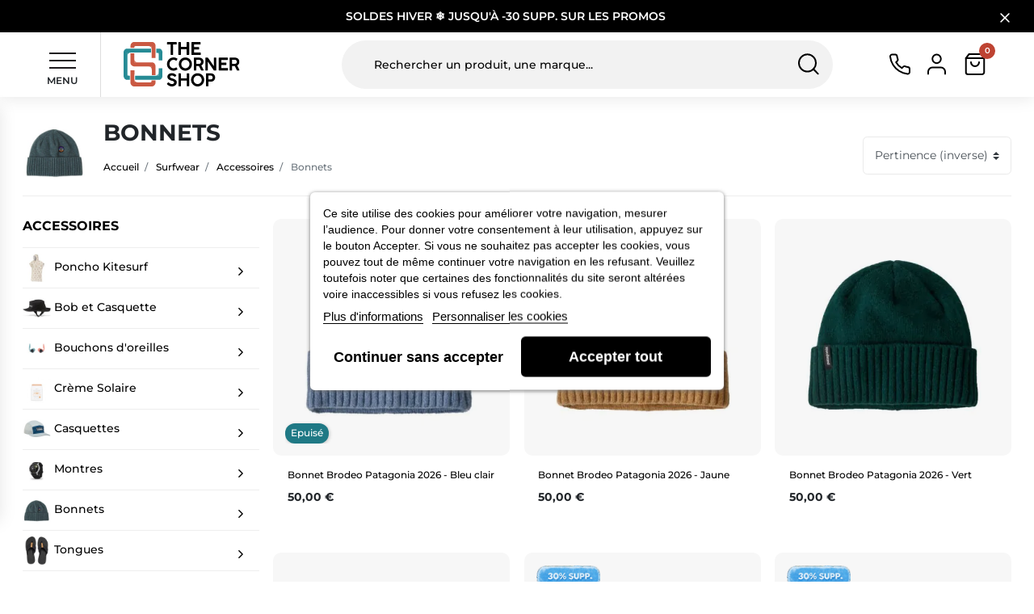

--- FILE ---
content_type: text/html; charset=utf-8
request_url: https://www.thecornershop.fr/443-bonnets
body_size: 35167
content:
<!DOCTYPE html>
<html lang="fr-FR">

  <head>
    
      
  <meta charset="utf-8">


  <meta http-equiv="x-ua-compatible" content="ie=edge">


  <title>Bonnet Manera | The Corner Shop - The Corner Shop</title>
  
    <script data-keepinline="true">
    var ajaxGetProductUrl = '//www.thecornershop.fr/module/cdc_googletagmanager/async';
    var ajaxShippingEvent = 1;
    var ajaxPaymentEvent = 1;

/* datalayer */
dataLayer = window.dataLayer || [];
    let cdcDatalayer = {"pageCategory":"category","event":"view_item_list","ecommerce":{"currency":"EUR","items":[{"item_name":"Bonnet Brodeo Patagonia 2026 - Bleu clair","item_id":"15667-166311","price":"41.67","price_tax_exc":"41.67","price_tax_inc":"50","item_brand":"Patagonia","item_category":"Surfwear","item_category2":"Accessoires","item_category3":"Bonnets","item_variant":"TU, bleu clair","item_list_name":"Bonnets","item_list_id":"cat_443","index":1,"quantity":1,"google_business_vertical":"retail"},{"item_name":"Bonnet Brodeo Patagonia 2026 - Jaune","item_id":"15666-166310","price":"41.67","price_tax_exc":"41.67","price_tax_inc":"50","item_brand":"Patagonia","item_category":"Surfwear","item_category2":"Accessoires","item_category3":"Bonnets","item_variant":"TU, Jaune","item_list_name":"Bonnets","item_list_id":"cat_443","index":2,"quantity":1,"google_business_vertical":"retail"},{"item_name":"Bonnet Brodeo Patagonia 2026 - Vert","item_id":"15665-166316","price":"41.67","price_tax_exc":"41.67","price_tax_inc":"50","item_brand":"Patagonia","item_category":"Surfwear","item_category2":"Accessoires","item_category3":"Bonnets","item_variant":"TU","item_list_name":"Bonnets","item_list_id":"cat_443","index":3,"quantity":1,"google_business_vertical":"retail"},{"item_name":"Bonnet Brodeo Patagonia 2026 - Gris clair","item_id":"15664-166309","price":"41.67","price_tax_exc":"41.67","price_tax_inc":"50","item_brand":"Patagonia","item_category":"Surfwear","item_category2":"Accessoires","item_category3":"Bonnets","item_variant":"TU, Gris","item_list_name":"Bonnets","item_list_id":"cat_443","index":4,"quantity":1,"google_business_vertical":"retail"},{"item_name":"Bonnet Vissla Creator Crew - Noir","item_id":"14885-150486","price":"18.67","price_tax_exc":"18.67","price_tax_inc":"22.4","item_brand":"Vissla","item_category":"Surfwear","item_category2":"Accessoires","item_category3":"Bonnets","item_variant":"TU, Noir","item_list_name":"Bonnets","item_list_id":"cat_443","index":5,"quantity":1,"google_business_vertical":"retail"},{"item_name":"Bonnet Manera - Pewter","item_id":"13830-129536","price":"12","price_tax_exc":"12","price_tax_inc":"14.4","item_brand":"Manera","item_category":"Surfwear","item_category2":"Accessoires","item_category3":"Bonnets","item_variant":"TU","item_list_name":"Bonnets","item_list_id":"cat_443","index":6,"quantity":1,"google_business_vertical":"retail"},{"item_name":"Bonnet Manera - Noir","item_id":"13832-129538","price":"12","price_tax_exc":"12","price_tax_inc":"14.4","item_brand":"Manera","item_category":"Surfwear","item_category2":"Accessoires","item_category3":"Bonnets","item_variant":"TU","item_list_name":"Bonnets","item_list_id":"cat_443","index":7,"quantity":1,"google_business_vertical":"retail"},{"item_name":"Bonnet Brodeo Patagonia Vert","item_id":"13785-128866","price":"33.33","price_tax_exc":"33.33","price_tax_inc":"40","item_brand":"Patagonia","item_category":"Surfwear","item_category2":"Accessoires","item_category3":"Bonnets","item_variant":"TU, Green","item_list_name":"Bonnets","item_list_id":"cat_443","index":8,"quantity":1,"google_business_vertical":"retail"},{"item_name":"Bonnet Fisherman's Patagonia Bleu Ciel","item_id":"13598-125018","price":"26.67","price_tax_exc":"26.67","price_tax_inc":"32","item_brand":"Patagonia","item_category":"Surfwear","item_category2":"Accessoires","item_category3":"Bonnets","item_variant":"TU, Bleu clair","item_list_name":"Bonnets","item_list_id":"cat_443","index":9,"quantity":1,"google_business_vertical":"retail"}]}};
    dataLayer.push(cdcDatalayer);

/* call to GTM Tag */
(function(w,d,s,l,i){w[l]=w[l]||[];w[l].push({'gtm.start':
new Date().getTime(),event:'gtm.js'});var f=d.getElementsByTagName(s)[0],
j=d.createElement(s),dl=l!='dataLayer'?'&l='+l:'';j.async=true;j.src=
'https://www.googletagmanager.com/gtm.js?id='+i+dl;f.parentNode.insertBefore(j,f);
})(window,document,'script','dataLayer','GTM-KJ7BQC5');

/* async call to avoid cache system for dynamic data */
dataLayer.push({
  'event': 'datalayer_ready'
});
</script>
  
  <meta name="description" content="Gardez la tête au chaud après vos sessions hivernales grâce au bonnet Manera.">
  <meta name="keywords" content="">
              <link rel="canonical" href="https://www.thecornershop.fr/443-bonnets">
    
      

  
    
  



  <meta name="viewport" content="width=device-width, initial-scale=1">



  <link rel="icon" type="image/vnd.microsoft.icon" href="https://www.thecornershop.fr/img/favicon.ico?1656506116">
  <link rel="shortcut icon" type="image/x-icon" href="https://www.thecornershop.fr/img/favicon.ico?1656506116">



  
<script type="text/javascript">
    var lgcookieslaw_consent_mode = 0;
    var lgcookieslaw_banner_url_ajax_controller = "https://www.thecornershop.fr/module/lgcookieslaw/ajax";     var lgcookieslaw_cookie_values = null;     var lgcookieslaw_saved_preferences = 0;
    var lgcookieslaw_ajax_calls_token = "75b684ff0574122e3651b672b4c36d7d";
    var lgcookieslaw_reload = 0;
    var lgcookieslaw_block_navigation = 0;
    var lgcookieslaw_banner_position = 3;
    var lgcookieslaw_show_fixed_button = 0;
    var lgcookieslaw_save_user_consent = 1;
    var lgcookieslaw_reject_cookies_when_closing_banner = 0;
</script>

<script async src="https://www.googletagmanager.com/gtag/js?id=UA-13302342-1"></script>
<script>
  window.dataLayer = window.dataLayer || [];
  function gtag(){dataLayer.push(arguments);}
  gtag('js', new Date());
  gtag(
    'config',
    'UA-13302342-1',
    {
      'debug_mode':false
                      }
  );
</script>

<!-- START OF DOOFINDER SCRIPT -->
  <script>
    const dfLayerOptions = {
      installationId: "f95389bf-9563-42d5-93f5-d400f874250e",
      zone: "eu1",
      language: "fr",
      currency: "EUR"
    };
    (function (l, a, y, e, r, s) {
      r = l.createElement(a); r.onload = e; r.async = 1; r.src = y;
      s = l.getElementsByTagName(a)[0]; s.parentNode.insertBefore(r, s);
    })(document, 'script', 'https://cdn.doofinder.com/livelayer/1/js/loader.min.js', function () {
      doofinderLoader.load(dfLayerOptions);
    });

    let closeDoofinderLayer = () => {
      document.querySelector('button[dfd-click="close-layer"').click();
    }

    document.addEventListener('doofinder.cart.add', function(event) {

      const checkIfCartItemHasVariation = (cartObject) => {
        return (cartObject.item_id === cartObject.grouping_id) ? false : true;
      }

      /**
      * Returns only ID from string
      */
      const sanitizeVariationID = (variationID) => {
        return variationID.replace(/\D/g, "")
      }

      doofinderManageCart({
        cartURL          : "https://www.thecornershop.fr/panier",  //required for prestashop 1.7, in previous versions it will be empty.
        cartToken        : "39c4fbb5c277237f2a5a6a7ba7cb7c1f",
        productID        : checkIfCartItemHasVariation(event.detail) ? event.detail.grouping_id : event.detail.item_id,
        customizationID  : checkIfCartItemHasVariation(event.detail) ? sanitizeVariationID(event.detail.item_id) : 0,   // If there are no combinations, the value will be 0
        cuantity         : event.detail.amount,
      });
    });
  </script>
<!-- END OF DOOFINDER SCRIPT -->
<script type="text/javascript" style="display: none">
	//Common vars
    var apc_link = "https://www.thecornershop.fr/module/advancedpopupcreator/popup";
    var apc_token = "39c4fbb5c277237f2a5a6a7ba7cb7c1f";
    var apc_product = "0";
    var apc_category = "443";
    var apc_supplier = "0";
    var apc_manufacturer = "0";
    var apc_cms = "";
    var apc_controller = "category";
    var apc_exit_popups = 0;
</script>
<meta property="og:title" content="Bonnet Manera | The Corner Shop">
  <meta property="og:description" content="Gardez la tête au chaud après vos sessions hivernales grâce au bonnet Manera.">
<meta property="og:type" content="website">
<meta property="og:url" content="https://www.thecornershop.fr/443-bonnets">
<meta property="og:site_name" content="The Corner Shop">

  <meta property="og:image" content="https://www.thecornershop.fr/c/443-category_default/bonnets.jpg">
<meta name="twitter:card" content="summary_large_image">
<meta property="twitter:title" content="Bonnet Manera | The Corner Shop">
  <meta property="twitter:description" content="Gardez la tête au chaud après vos sessions hivernales grâce au bonnet Manera.">
<meta property="twitter:site" content="The Corner Shop">
<meta property="twitter:creator" content="The Corner Shop">
<meta property="twitter:domain" content="https://www.thecornershop.fr/443-bonnets">

  <meta property="twitter:image" content="https://www.thecornershop.fr/c/443-category_default/bonnets.jpg">
      <meta property="twitter:image:alt" content="Gardez la tête au chaud après vos sessions hivernales grâce au bonnet Manera.">
  

      <script type="application/ld+json">
      {
    "@context": "http://schema.org",
    "@type": "BreadcrumbList",
    "itemListElement": [
        {
            "@type": "ListItem",
            "position": 1,
            "name": "Accueil",
            "item": "https://www.thecornershop.fr/"
        },
        {
            "@type": "ListItem",
            "position": 2,
            "name": "Surfwear",
            "item": "https://www.thecornershop.fr/617-surfwear"
        },
        {
            "@type": "ListItem",
            "position": 3,
            "name": "Accessoires",
            "item": "https://www.thecornershop.fr/427-accessoires"
        },
        {
            "@type": "ListItem",
            "position": 4,
            "name": "Bonnets",
            "item": "https://www.thecornershop.fr/443-bonnets"
        }
    ]
}
    </script>
        <script type="application/ld+json">
      {
    "@context": "http://schema.org",
    "@type": "Organization",
    "name": "The Corner Shop",
    "url": "https://www.thecornershop.fr/",
    "logo": {
        "@type": "ImageObject",
        "url": "https://www.thecornershop.fr/img/logo-1656506058.jpg"
    },
    "contactPoint": {
        "@type": "ContactPoint",
        "telephone": "01 47 31 84 24",
        "contactType": "customer service"
    },
    "address": {
        "@type": "PostalAddress",
        "postalCode": "92100",
        "streetAddress": " 28 rue de l’Est",
        "addressLocality": "Boulogne-Billancourt, France (Hors DOM-TOM)"
    }
}
    </script>
  
<script>
    var pluginData = pluginData ? pluginData : { };
    pluginData['bx'] = pluginData['bx'] ? pluginData['bx'] : { };
    pluginData['bx'].translation = {
        error: {
                carrierNotFound: "Impossible de trouver le transporteur",
                couldNotSelectPoint: "Erreur lors de la sélection du transporteur"
        },
        text: {
                chooseParcelPoint: "Choisir ce point de retrait",
                closeMap: "Fermer la carte",
                closedLabel: "Fermé      ",
        },
        distance: "à %s km",
    }
    pluginData['bx'].mapLogoImageUrl = "https://resource.boxtal.com/images/boxtal-maps.svg";
    pluginData['bx'].mapLogoHrefUrl = "https://www.boxtal.com";
    pluginData['bx'].ajaxUrl = "https://www.thecornershop.fr/module/boxtalconnect/ajax";
    pluginData['bx'].token = "39c4fbb5c277237f2a5a6a7ba7cb7c1f";
</script>
    <style>
        .seosa_label_hint_1 {
            display: none;
            position: absolute;
            background: #ffe503;
            color: #000000;
            border-radius: 3px;
                            top: 0;
                          left: -10px;
                margin-left: -150px;
                                z-index: 1000;
            opacity: 1;
            width: 150px;
            padding: 5px;
        }
        .seosa_label_hint_1:after {
            border-bottom: solid transparent 7px;
            border-top: solid transparent 7px;
                    border-left: solid #ffe503 10px;
                    top: 10%;
            content: " ";
            height: 0;
                    left: 100%;
                      position: absolute;
            width: 0;
        }
    </style>
    <style>
        .seosa_label_hint_2 {
            display: none;
            position: absolute;
            background: #000000;
            color: white;
            border-radius: 3px;
                            top: 0;
                          left: -10px;
                margin-left: -150px;
                                z-index: 1000;
            opacity: 1;
            width: 150px;
            padding: 5px;
        }
        .seosa_label_hint_2:after {
            border-bottom: solid transparent 7px;
            border-top: solid transparent 7px;
                    border-left: solid #000000 10px;
                    top: 10%;
            content: " ";
            height: 0;
                    left: 100%;
                      position: absolute;
            width: 0;
        }
    </style>
    <style>
        .seosa_label_hint_19 {
            display: none;
            position: absolute;
            background: #000000;
            color: white;
            border-radius: 3px;
                            top: 0;
                          left: -10px;
                margin-left: -150px;
                                z-index: 1000;
            opacity: 1;
            width: 150px;
            padding: 5px;
        }
        .seosa_label_hint_19:after {
            border-bottom: solid transparent 7px;
            border-top: solid transparent 7px;
                    border-left: solid #000000 10px;
                    top: 10%;
            content: " ";
            height: 0;
                    left: 100%;
                      position: absolute;
            width: 0;
        }
    </style>
    <style>
        .seosa_label_hint_20 {
            display: none;
            position: absolute;
            background: #000000;
            color: white;
            border-radius: 3px;
                            top: 0;
                          left: -10px;
                margin-left: -150px;
                                z-index: 1000;
            opacity: 1;
            width: 150px;
            padding: 5px;
        }
        .seosa_label_hint_20:after {
            border-bottom: solid transparent 7px;
            border-top: solid transparent 7px;
                    border-left: solid #000000 10px;
                    top: 10%;
            content: " ";
            height: 0;
                    left: 100%;
                      position: absolute;
            width: 0;
        }
    </style>
    <style>
        .seosa_label_hint_21 {
            display: none;
            position: absolute;
            background: #000000;
            color: white;
            border-radius: 3px;
                            top: 0;
                          left: -10px;
                margin-left: -150px;
                                z-index: 1000;
            opacity: 1;
            width: 150px;
            padding: 5px;
        }
        .seosa_label_hint_21:after {
            border-bottom: solid transparent 7px;
            border-top: solid transparent 7px;
                    border-left: solid #000000 10px;
                    top: 10%;
            content: " ";
            height: 0;
                    left: 100%;
                      position: absolute;
            width: 0;
        }
    </style>
<script src="https://cdn.brevo.com/js/sdk-loader.js" async></script>
<script>
    window.Brevo = window.Brevo || [];
    Brevo.push([
        "init",
        {
            client_key: "el05irz5e83lijfrshaicqaq",
            email_id: "",
        },
    ]);
</script>



  



      <link href="https://www.thecornershop.fr/img/logo-1656506058.webp" rel="preload" as="image">
    
  
  <link rel="preload" href="https://www.thecornershop.fr/themes/falcon/assets/fonts/roboto-v20-latin-ext_latin-regular-5cb5c8f08bb4e6cb64c3b5b6115bf498.woff2" as="font" crossorigin><link rel="preload" href="https://www.thecornershop.fr/themes/falcon/assets/fonts/roboto-v20-latin-ext_latin-500-0b45721325446d537b545d6224819ad4.woff2" as="font" crossorigin><link rel="preload" href="https://www.thecornershop.fr/themes/falcon/assets/fonts/roboto-v20-latin-ext_latin-700-1d1ef7788f0ff084b8811576cb59df57.woff2" as="font" crossorigin><link rel="preload" href="https://www.thecornershop.fr/themes/falcon/assets/fonts/MaterialIcons-Regular-12a47ed5fd5585f0f4227fa035a1a607.woff2" as="font" crossorigin><link rel="preload" href="https://www.thecornershop.fr/themes/falcon/assets/fonts/icomoon-d7aecaf7d15cbb1a5968007421e0052f.woff2" as="font" crossorigin>




  
  
      <link rel="preload" href="https://www.thecornershop.fr/themes/falcon/assets/css/theme.css?v=a4a042cf4fd6bfb47701cbc8a1653ada" as="style">
  
  <link rel="stylesheet" href="https://www.thecornershop.fr/themes/falcon/assets/css/theme.css?v=a4a042cf4fd6bfb47701cbc8a1653ada" type="text/css" media="all">
  
  
  <link rel="stylesheet" href="https://www.thecornershop.fr/modules/customfieldgroups/views/css/front.css?v=a4a042cf4fd6bfb47701cbc8a1653ada" type="text/css" media="all">
  
  
  <link rel="stylesheet" href="https://www.thecornershop.fr/themes/falcon/modules/ps_searchbar/ps_searchbar.css?v=a4a042cf4fd6bfb47701cbc8a1653ada" type="text/css" media="all">
  
  
  <link rel="stylesheet" href="https://www.thecornershop.fr/modules/lgcookieslaw/views/css/plugins/tooltipster/tooltipster.bundle.min.css?v=a4a042cf4fd6bfb47701cbc8a1653ada" type="text/css" media="all">
  
  
  <link rel="stylesheet" href="https://www.thecornershop.fr/modules/lgcookieslaw/views/css/plugins/tooltipster/tooltipster.borderless.min.css?v=a4a042cf4fd6bfb47701cbc8a1653ada" type="text/css" media="all">
  
  
  <link rel="stylesheet" href="https://www.thecornershop.fr/modules/lgcookieslaw/views/css/lgcookieslaw_1_1.css?v=a4a042cf4fd6bfb47701cbc8a1653ada" type="text/css" media="all">
  
  
  <link rel="stylesheet" href="https://www.thecornershop.fr/modules/lgcookieslaw/views/css/front.css?v=a4a042cf4fd6bfb47701cbc8a1653ada" type="text/css" media="all">
  
  
  <link rel="stylesheet" href="https://www.thecornershop.fr/modules/advancedpopupcreator/views/css/advancedpopup-front.css?v=a4a042cf4fd6bfb47701cbc8a1653ada" type="text/css" media="all">
  
  
  <link rel="stylesheet" href="https://www.thecornershop.fr/modules/seosaproductlabels/views/css/seosaproductlabels.css?v=a4a042cf4fd6bfb47701cbc8a1653ada" type="text/css" media="all">
  
  
  <link rel="stylesheet" href="https://www.thecornershop.fr/themes/falcon/modules/wbmegamenu/views/css/wbmegamenu.css?v=a4a042cf4fd6bfb47701cbc8a1653ada" type="text/css" media="all">
  
  
  <link rel="stylesheet" href="https://www.thecornershop.fr/themes/falcon/modules/flashsales/views/css/front/countdown.css?v=a4a042cf4fd6bfb47701cbc8a1653ada" type="text/css" media="all">
  
  
  <link rel="stylesheet" href="https://www.thecornershop.fr/modules/flashsales/views/css/front/global.css?v=a4a042cf4fd6bfb47701cbc8a1653ada" type="text/css" media="all">
  
  
  <link rel="stylesheet" href="https://www.thecornershop.fr/modules/flashsales/views/css/front/miniature17.css?v=a4a042cf4fd6bfb47701cbc8a1653ada" type="text/css" media="all">
  
  
  <link rel="stylesheet" href="https://www.thecornershop.fr/modules/flashsales/views/css/tools/owl.carousel.min.css?v=a4a042cf4fd6bfb47701cbc8a1653ada" type="text/css" media="all">
  
  
  <link rel="stylesheet" href="https://www.thecornershop.fr/modules/flashsales/views/css/tools/owl.theme.default.min.css?v=a4a042cf4fd6bfb47701cbc8a1653ada" type="text/css" media="all">
  
  
  <link rel="stylesheet" href="https://www.thecornershop.fr/js/jquery/ui/themes/base/minified/jquery-ui.min.css?v=a4a042cf4fd6bfb47701cbc8a1653ada" type="text/css" media="all">
  
  
  <link rel="stylesheet" href="https://www.thecornershop.fr/js/jquery/ui/themes/base/minified/jquery.ui.theme.min.css?v=a4a042cf4fd6bfb47701cbc8a1653ada" type="text/css" media="all">
  
  
  <link rel="stylesheet" href="https://www.thecornershop.fr/js/jquery/plugins/fancybox/jquery.fancybox.css?v=a4a042cf4fd6bfb47701cbc8a1653ada" type="text/css" media="all">
  
  
  <link rel="stylesheet" href="https://www.thecornershop.fr/modules/boxtalconnect/views/css/maplibre-gl.css?1.2.18&amp;v=a4a042cf4fd6bfb47701cbc8a1653ada" type="text/css" media="all">
  
  
  <link rel="stylesheet" href="https://www.thecornershop.fr/modules/boxtalconnect/views/css/parcel-point.css?1.2.18&amp;v=a4a042cf4fd6bfb47701cbc8a1653ada" type="text/css" media="all">
  
  
  <link rel="stylesheet" href="https://www.thecornershop.fr/modules/an_productfields/views/css/front.css?v=a4a042cf4fd6bfb47701cbc8a1653ada" type="text/css" media="all">
  
      <link rel="preload" href="https://www.thecornershop.fr/themes/falcon/assets/css/listing.css?v=a4a042cf4fd6bfb47701cbc8a1653ada" as="style">
  
  <link rel="stylesheet" href="https://www.thecornershop.fr/themes/falcon/assets/css/listing.css?v=a4a042cf4fd6bfb47701cbc8a1653ada" type="text/css" media="all">
  
  
  <link rel="stylesheet" href="https://www.thecornershop.fr/js/jquery/ui/themes/base/jquery.ui.core.css?v=a4a042cf4fd6bfb47701cbc8a1653ada" type="text/css" media="all">
  
  
  <link rel="stylesheet" href="https://www.thecornershop.fr/themes/falcon/modules/pm_advancedsearch4/views/css/pm_advancedsearch4-17.css?v=a4a042cf4fd6bfb47701cbc8a1653ada" type="text/css" media="all">
  
  
  <link rel="stylesheet" href="https://www.thecornershop.fr/modules/pm_advancedsearch4/views/css/pm_advancedsearch4_dynamic.css?v=a4a042cf4fd6bfb47701cbc8a1653ada" type="text/css" media="all">
  
  
  <link rel="stylesheet" href="https://www.thecornershop.fr/modules/pm_advancedsearch4/views/css/selectize/selectize.css?v=a4a042cf4fd6bfb47701cbc8a1653ada" type="text/css" media="all">




  




  <script type="text/javascript">
        var ASSearchUrl = "https:\/\/www.thecornershop.fr\/module\/pm_advancedsearch4\/advancedsearch4";
        var ajaxWarrantyUrl = "https:\/\/www.thecornershop.fr\/module\/demandewarranty\/submit";
        var ap5_cartPackProducts = [];
        var ap5_modalErrorClose = "Fermer";
        var ap5_modalErrorTitle = "Une erreur est survenue";
        var as4_orderBySalesAsc = "Meilleures ventes en dernier";
        var as4_orderBySalesDesc = "Meilleures ventes en premier";
        var listDisplayAjaxUrl = "https:\/\/www.thecornershop.fr\/module\/is_themecore\/ajaxTheme";
        var pm_advancedpack = {"ajaxUrl":"https:\/\/www.thecornershop.fr\/module\/pm_advancedpack\/ajax","staticToken":"39c4fbb5c277237f2a5a6a7ba7cb7c1f"};
        var prestashop = {"cart":{"products":[],"totals":{"total":{"type":"total","label":"Total","amount":0,"value":"0,00\u00a0\u20ac"},"total_including_tax":{"type":"total","label":"Total TTC","amount":0,"value":"0,00\u00a0\u20ac"},"total_excluding_tax":{"type":"total","label":"Total HT :","amount":0,"value":"0,00\u00a0\u20ac"}},"subtotals":{"products":{"type":"products","label":"Sous-total","amount":0,"value":"0,00\u00a0\u20ac"},"discounts":null,"shipping":{"type":"shipping","label":"Livraison","amount":0,"value":""},"tax":null},"products_count":0,"summary_string":"0 articles","vouchers":{"allowed":1,"added":[]},"discounts":[{"id_cart_rule":null,"id_customer":"0","date_from":"2025-12-04 15:00:00","date_to":"2026-02-02 15:00:00","description":"","quantity":"47","quantity_per_user":"1","priority":"1","partial_use":"1","code":"WINTER20","minimum_amount":"0.000000","minimum_amount_tax":"1","minimum_amount_currency":"1","minimum_amount_shipping":"0","country_restriction":"0","carrier_restriction":"0","group_restriction":"0","cart_rule_restriction":"1","product_restriction":"1","shop_restriction":"0","free_shipping":"0","reduction_percent":"20.00","reduction_amount":"0.000000","reduction_tax":"1","reduction_currency":"1","reduction_product":"-2","reduction_exclude_special":"0","gift_product":"0","gift_product_attribute":"0","highlight":"1","active":"1","date_add":"2026-01-02 15:08:46","date_upd":"2026-01-16 14:40:33","id_lang":null,"name":null,"quantity_for_user":1},{"id_cart_rule":null,"id_customer":"0","date_from":"2026-01-05 09:00:00","date_to":"2026-02-03 23:59:00","description":"","quantity":"44","quantity_per_user":"1","priority":"1","partial_use":"1","code":"WINTER10","minimum_amount":"0.000000","minimum_amount_tax":"1","minimum_amount_currency":"1","minimum_amount_shipping":"0","country_restriction":"0","carrier_restriction":"0","group_restriction":"0","cart_rule_restriction":"1","product_restriction":"1","shop_restriction":"0","free_shipping":"0","reduction_percent":"10.00","reduction_amount":"0.000000","reduction_tax":"1","reduction_currency":"1","reduction_product":"-2","reduction_exclude_special":"0","gift_product":"0","gift_product_attribute":"0","highlight":"1","active":"1","date_add":"2026-01-06 10:01:00","date_upd":"2026-01-14 11:08:10","id_lang":null,"name":null,"quantity_for_user":1},{"id_cart_rule":null,"id_customer":"0","date_from":"2026-01-06 10:00:00","date_to":"2026-02-03 23:59:00","description":"","quantity":"47","quantity_per_user":"1","priority":"1","partial_use":"1","code":"WINTER30","minimum_amount":"0.000000","minimum_amount_tax":"1","minimum_amount_currency":"1","minimum_amount_shipping":"0","country_restriction":"0","carrier_restriction":"0","group_restriction":"0","cart_rule_restriction":"1","product_restriction":"1","shop_restriction":"0","free_shipping":"0","reduction_percent":"30.00","reduction_amount":"0.000000","reduction_tax":"1","reduction_currency":"1","reduction_product":"-2","reduction_exclude_special":"0","gift_product":"0","gift_product_attribute":"0","highlight":"1","active":"1","date_add":"2026-01-06 10:06:06","date_upd":"2026-01-09 19:32:51","id_lang":null,"name":null,"quantity_for_user":1}],"minimalPurchase":0,"minimalPurchaseRequired":""},"currency":{"id":1,"name":"Euro","iso_code":"EUR","iso_code_num":"978","sign":"\u20ac"},"customer":{"lastname":null,"firstname":null,"email":null,"birthday":null,"newsletter":null,"newsletter_date_add":null,"optin":null,"website":null,"company":null,"siret":null,"ape":null,"is_logged":false,"gender":{"type":null,"name":null},"addresses":[]},"country":{"id_zone":"17","id_currency":"0","call_prefix":"33","iso_code":"FR","active":"1","contains_states":"0","need_identification_number":"0","need_zip_code":"1","zip_code_format":"NNNNN","display_tax_label":"1","name":"France (Hors DOM-TOM)","id":8},"language":{"name":"Fran\u00e7ais (French)","iso_code":"fr","locale":"fr-FR","language_code":"fr","active":"1","is_rtl":"0","date_format_lite":"d\/m\/Y","date_format_full":"d\/m\/Y H:i:s","id":1},"page":{"title":"","canonical":"https:\/\/www.thecornershop.fr\/443-bonnets","meta":{"title":"Bonnet Manera | The Corner Shop","description":"Gardez la t\u00eate au chaud apr\u00e8s vos sessions hivernales gr\u00e2ce au bonnet Manera.","keywords":"","robots":"index"},"page_name":"category","body_classes":{"lang-fr":true,"lang-rtl":false,"country-FR":true,"currency-EUR":true,"layout-left-column":true,"page-category":true,"tax-display-enabled":true,"page-customer-account":false,"category-id-443":true,"category-Bonnets":true,"category-id-parent-427":true,"category-depth-level-4":true},"admin_notifications":[],"password-policy":{"feedbacks":{"0":"Tr\u00e8s faible","1":"Faible","2":"Moyenne","3":"Fort","4":"Tr\u00e8s fort","Straight rows of keys are easy to guess":"Les suites de touches sur le clavier sont faciles \u00e0 deviner","Short keyboard patterns are easy to guess":"Les mod\u00e8les courts sur le clavier sont faciles \u00e0 deviner.","Use a longer keyboard pattern with more turns":"Utilisez une combinaison de touches plus longue et plus complexe.","Repeats like \"aaa\" are easy to guess":"Les r\u00e9p\u00e9titions (ex. : \"aaa\") sont faciles \u00e0 deviner.","Repeats like \"abcabcabc\" are only slightly harder to guess than \"abc\"":"Les r\u00e9p\u00e9titions (ex. : \"abcabcabc\") sont seulement un peu plus difficiles \u00e0 deviner que \"abc\".","Sequences like abc or 6543 are easy to guess":"Les s\u00e9quences (ex. : abc ou 6543) sont faciles \u00e0 deviner.","Recent years are easy to guess":"Les ann\u00e9es r\u00e9centes sont faciles \u00e0 deviner.","Dates are often easy to guess":"Les dates sont souvent faciles \u00e0 deviner.","This is a top-10 common password":"Ce mot de passe figure parmi les 10 mots de passe les plus courants.","This is a top-100 common password":"Ce mot de passe figure parmi les 100 mots de passe les plus courants.","This is a very common password":"Ceci est un mot de passe tr\u00e8s courant.","This is similar to a commonly used password":"Ce mot de passe est similaire \u00e0 un mot de passe couramment utilis\u00e9.","A word by itself is easy to guess":"Un mot seul est facile \u00e0 deviner.","Names and surnames by themselves are easy to guess":"Les noms et les surnoms seuls sont faciles \u00e0 deviner.","Common names and surnames are easy to guess":"Les noms et les pr\u00e9noms courants sont faciles \u00e0 deviner.","Use a few words, avoid common phrases":"Utilisez quelques mots, \u00e9vitez les phrases courantes.","No need for symbols, digits, or uppercase letters":"Pas besoin de symboles, de chiffres ou de majuscules.","Avoid repeated words and characters":"\u00c9viter de r\u00e9p\u00e9ter les mots et les caract\u00e8res.","Avoid sequences":"\u00c9viter les s\u00e9quences.","Avoid recent years":"\u00c9vitez les ann\u00e9es r\u00e9centes.","Avoid years that are associated with you":"\u00c9vitez les ann\u00e9es qui vous sont associ\u00e9es.","Avoid dates and years that are associated with you":"\u00c9vitez les dates et les ann\u00e9es qui vous sont associ\u00e9es.","Capitalization doesn't help very much":"Les majuscules ne sont pas tr\u00e8s utiles.","All-uppercase is almost as easy to guess as all-lowercase":"Un mot de passe tout en majuscules est presque aussi facile \u00e0 deviner qu'un mot de passe tout en minuscules.","Reversed words aren't much harder to guess":"Les mots invers\u00e9s ne sont pas beaucoup plus difficiles \u00e0 deviner.","Predictable substitutions like '@' instead of 'a' don't help very much":"Les substitutions pr\u00e9visibles comme '\"@\" au lieu de \"a\" n'aident pas beaucoup.","Add another word or two. Uncommon words are better.":"Ajoutez un autre mot ou deux. Pr\u00e9f\u00e9rez les mots peu courants."}}},"shop":{"name":"The Corner Shop","logo":"https:\/\/www.thecornershop.fr\/img\/logo-1656506058.jpg","stores_icon":"https:\/\/www.thecornershop.fr\/img\/logo_stores.png","favicon":"https:\/\/www.thecornershop.fr\/img\/favicon.ico"},"core_js_public_path":"\/themes\/","urls":{"base_url":"https:\/\/www.thecornershop.fr\/","current_url":"https:\/\/www.thecornershop.fr\/443-bonnets","shop_domain_url":"https:\/\/www.thecornershop.fr","img_ps_url":"https:\/\/www.thecornershop.fr\/img\/","img_cat_url":"https:\/\/www.thecornershop.fr\/img\/c\/","img_lang_url":"https:\/\/www.thecornershop.fr\/img\/l\/","img_prod_url":"https:\/\/www.thecornershop.fr\/img\/p\/","img_manu_url":"https:\/\/www.thecornershop.fr\/img\/m\/","img_sup_url":"https:\/\/www.thecornershop.fr\/img\/su\/","img_ship_url":"https:\/\/www.thecornershop.fr\/img\/s\/","img_store_url":"https:\/\/www.thecornershop.fr\/img\/st\/","img_col_url":"https:\/\/www.thecornershop.fr\/img\/co\/","img_url":"https:\/\/www.thecornershop.fr\/themes\/falcon\/assets\/img\/","css_url":"https:\/\/www.thecornershop.fr\/themes\/falcon\/assets\/css\/","js_url":"https:\/\/www.thecornershop.fr\/themes\/falcon\/assets\/js\/","pic_url":"https:\/\/www.thecornershop.fr\/upload\/","theme_assets":"https:\/\/www.thecornershop.fr\/themes\/falcon\/assets\/","theme_dir":"https:\/\/www.thecornershop.fr\/themes\/falcon\/","pages":{"address":"https:\/\/www.thecornershop.fr\/adresse","addresses":"https:\/\/www.thecornershop.fr\/adresses","authentication":"https:\/\/www.thecornershop.fr\/authentification","manufacturer":"https:\/\/www.thecornershop.fr\/fabricants","cart":"https:\/\/www.thecornershop.fr\/panier","category":"https:\/\/www.thecornershop.fr\/index.php?controller=category","cms":"https:\/\/www.thecornershop.fr\/index.php?controller=cms","contact":"https:\/\/www.thecornershop.fr\/contactez-nous","discount":"https:\/\/www.thecornershop.fr\/bons-de-reduction","guest_tracking":"https:\/\/www.thecornershop.fr\/suivi-commande-invite","history":"https:\/\/www.thecornershop.fr\/historique-des-commandes","identity":"https:\/\/www.thecornershop.fr\/identite","index":"https:\/\/www.thecornershop.fr\/","my_account":"https:\/\/www.thecornershop.fr\/mon-compte","order_confirmation":"https:\/\/www.thecornershop.fr\/index.php?controller=order-confirmation","order_detail":"https:\/\/www.thecornershop.fr\/index.php?controller=order-detail","order_follow":"https:\/\/www.thecornershop.fr\/details-de-la-commande","order":"https:\/\/www.thecornershop.fr\/commande","order_return":"https:\/\/www.thecornershop.fr\/index.php?controller=order-return","order_slip":"https:\/\/www.thecornershop.fr\/avoirs","pagenotfound":"https:\/\/www.thecornershop.fr\/page-non-trouvee","password":"https:\/\/www.thecornershop.fr\/mot-de-passe-oublie","pdf_invoice":"https:\/\/www.thecornershop.fr\/index.php?controller=pdf-invoice","pdf_order_return":"https:\/\/www.thecornershop.fr\/index.php?controller=pdf-order-return","pdf_order_slip":"https:\/\/www.thecornershop.fr\/index.php?controller=pdf-order-slip","prices_drop":"https:\/\/www.thecornershop.fr\/promotions","product":"https:\/\/www.thecornershop.fr\/index.php?controller=product","registration":"https:\/\/www.thecornershop.fr\/index.php?controller=registration","search":"https:\/\/www.thecornershop.fr\/recherche","sitemap":"https:\/\/www.thecornershop.fr\/plan-du-site","stores":"https:\/\/www.thecornershop.fr\/magasins","supplier":"https:\/\/www.thecornershop.fr\/fournisseurs","new_products":"https:\/\/www.thecornershop.fr\/nouveaux-produits","brands":"https:\/\/www.thecornershop.fr\/fabricants","register":"https:\/\/www.thecornershop.fr\/index.php?controller=registration","order_login":"https:\/\/www.thecornershop.fr\/commande?login=1"},"alternative_langs":[],"actions":{"logout":"https:\/\/www.thecornershop.fr\/?mylogout="},"no_picture_image":{"bySize":{"hsma_default":{"url":"https:\/\/www.thecornershop.fr\/img\/p\/fr-default-hsma_default.jpg","width":45,"height":45},"small_default":{"url":"https:\/\/www.thecornershop.fr\/img\/p\/fr-default-small_default.jpg","width":98,"height":98},"cart_default":{"url":"https:\/\/www.thecornershop.fr\/img\/p\/fr-default-cart_default.jpg","width":125,"height":125},"home_default":{"url":"https:\/\/www.thecornershop.fr\/img\/p\/fr-default-home_default.jpg","width":350,"height":350},"medium_default":{"url":"https:\/\/www.thecornershop.fr\/img\/p\/fr-default-medium_default.jpg","width":452,"height":452},"large_default":{"url":"https:\/\/www.thecornershop.fr\/img\/p\/fr-default-large_default.jpg","width":800,"height":800}},"small":{"url":"https:\/\/www.thecornershop.fr\/img\/p\/fr-default-hsma_default.jpg","width":45,"height":45},"medium":{"url":"https:\/\/www.thecornershop.fr\/img\/p\/fr-default-home_default.jpg","width":350,"height":350},"large":{"url":"https:\/\/www.thecornershop.fr\/img\/p\/fr-default-large_default.jpg","width":800,"height":800},"legend":""}},"configuration":{"display_taxes_label":true,"display_prices_tax_incl":true,"is_catalog":false,"show_prices":true,"opt_in":{"partner":false},"quantity_discount":{"type":"discount","label":"Remise sur prix unitaire"},"voucher_enabled":1,"return_enabled":1},"field_required":[],"breadcrumb":{"links":[{"title":"Accueil","url":"https:\/\/www.thecornershop.fr\/"},{"title":"Surfwear","url":"https:\/\/www.thecornershop.fr\/617-surfwear"},{"title":"Accessoires","url":"https:\/\/www.thecornershop.fr\/427-accessoires"},{"title":"Bonnets","url":"https:\/\/www.thecornershop.fr\/443-bonnets"}],"count":4},"link":{"protocol_link":"https:\/\/","protocol_content":"https:\/\/"},"time":1768765128,"static_token":"39c4fbb5c277237f2a5a6a7ba7cb7c1f","token":"1253abd3c67fac641b615f251fea394c","debug":false,"modules":{"customfieldgroups":{"data":{}},"pm_advancedpack":null}};
        var prestashopFacebookAjaxController = "https:\/\/www.thecornershop.fr\/module\/ps_facebook\/Ajax";
        var psemailsubscription_subscription = "https:\/\/www.thecornershop.fr\/module\/ps_emailsubscription\/subscription";
        var psr_icon_color = "#1E7A85";
      </script>




<!-- Google tag (gtag.js) -->
<script async src="https://www.googletagmanager.com/gtag/js?id=G-X0FJEW57L5"></script>
<script>
  window.dataLayer = window.dataLayer || [];
  function gtag(){dataLayer.push(arguments);}
  gtag('js', new Date());

  gtag('config', 'G-X0FJEW57L5');
</script>

<!-- Meta Pixel Code -->
<script>
!function(f,b,e,v,n,t,s)
{if(f.fbq)return;n=f.fbq=function(){n.callMethod?
n.callMethod.apply(n,arguments):n.queue.push(arguments)};
if(!f._fbq)f._fbq=n;n.push=n;n.loaded=!0;n.version='2.0';
n.queue=[];t=b.createElement(e);t.async=!0;
t.src=v;s=b.getElementsByTagName(e)[0];
s.parentNode.insertBefore(t,s)}(window, document,'script',
'https://connect.facebook.net/en_US/fbevents.js');
fbq('init', '599646262568934');
fbq('track', 'PageView');
</script>
<noscript><img height="1" width="1" style="display:none" src="https://www.facebook.com/tr?id=599646262568934&amp;ev=PageView&amp;noscript=1"></noscript>




    
  </head>

  <body id="category" class="lang-fr country-fr currency-eur layout-left-column page-category tax-display-enabled category-id-443 category-bonnets category-id-parent-427 category-depth-level-4">

    
      
    

    <main class="l-main">
      
              

      <header id="header" class="l-header">
        
          


    <div class="header-banner">
            <div class="u-a-i-c text-center">
              <p><a href="https://www.thecornershop.fr/content/29-soldes">SOLDES HIVER ❄️ Jusqu'à -30 SUPP. sur les promos</a></p>
                   
            </div>
            <svg id="close-banner" xmlns="http://www.w3.org/2000/svg" width="12.239" height="12.239" viewbox="0 0 12.239 12.239">
              <g id="Groupe_575" data-name="Groupe 575" transform="translate(1.061 1.061)">
                <g id="Groupe_467" data-name="Groupe 467" transform="translate(0 0)">
                  <path id="Tracé_3465" data-name="Tracé 3465" d="M0,0,5.059,5.059,10.117,0" transform="translate(0 10.118) rotate(-90)" fill="none" stroke="#fff" stroke-linecap="round" stroke-width="1.5"></path>
                  <path id="Tracé_3466" data-name="Tracé 3466" d="M0,0,5.059,5.059,10.117,0" transform="translate(10.117) rotate(90)" fill="none" stroke="#fff" stroke-linecap="round" stroke-width="1.5"></path>
                </g>
              </g>
            </svg>
    </div>
    	    
        




<div class="header-top-container js-header-top-wrapper">
    <div class="header-top js-header-top">
	    <div class="container">
        <div class="row align-items-center">
            <div class="col-7 col-md-6 col-lg-4 col-xl-3 d-flex align-items-center">
                  <button class="btn visible--mobile" id="menu-icon" data-toggle="modal" data-target="#mobile_top_menu_wrapper">
                    <i class="material-icons d-inline"></i><br>
                    Menu
                </button>
                <div class="menu-icon-container visible--desktop">
                <button class="btn " id="menu-icon-desktop">
                    <span class="icon-bar icon-bar-1"></span>
                    <span class="icon-bar icon-bar-2"></span>
                    <span class="icon-bar icon-bar-3"></span>
                    
                </button>
                Menu
                </div>
                <a href="https://www.thecornershop.fr/" class="header__logo ">
                    <span class="logo-block">
                    <img id="logo-blk" class="logo img-fluid" src="https://www.thecornershop.fr/themes/falcon/assets/img/logo-corner-shop.svg" alt="The Corner Shop">
                  
                    </span>
                    
                </a>
            </div>
           
            <div class="col-5 col-md-6 col-lg-8 col-xl-9 d--flex-end align-items-center">
                
	                <div id="search_mobile" class="visible--mobile">
                        <span class="ttsearch_button">
                        
                        <svg id="search_icon" xmlns="http://www.w3.org/2000/svg" width="26.414" height="26.414" viewbox="0 0 26.414 26.414">
                      <g id="search" transform="translate(-2 -2)">
                        <circle id="Ellipse_56" data-name="Ellipse 56" cx="10.667" cy="10.667" r="10.667" transform="translate(3 3)" fill="none" stroke="#000" stroke-linecap="round" stroke-linejoin="round" stroke-width="2"></circle>
                        <line id="Ligne_211" data-name="Ligne 211" x1="5.8" y1="5.8" transform="translate(21.2 21.2)" fill="none" stroke="#000" stroke-linecap="round" stroke-linejoin="round" stroke-width="2"></line>
                      </g>
                    </svg>                        
                       
                        </span>
                    </div>


                   
                    <!-- Block search module TOP -->
<div id="search_widget" class="search-widget" data-search-controller-url="//www.thecornershop.fr/recherche">
	<form method="get" action="//www.thecornershop.fr/recherche">
		<input type="hidden" name="controller" value="search">
		<input class="form-control search-widget__input-right" type="text" name="s" value="" placeholder="Rechercher un produit, une marque..." aria-label="Rechercher un produit, une marque...">
		<button type="submit" class="search-widget__btn btn btn-link">
			<svg xmlns="http://www.w3.org/2000/svg" width="26.414" height="26.414" viewbox="0 0 26.414 26.414">
              <g id="search" transform="translate(-2 -2)">
                <circle id="Ellipse_56" data-name="Ellipse 56" cx="10.667" cy="10.667" r="10.667" transform="translate(3 3)" fill="none" stroke="#000" stroke-linecap="round" stroke-linejoin="round" stroke-width="2"></circle>
                <line id="Ligne_211" data-name="Ligne 211" x1="5.8" y1="5.8" transform="translate(21.2 21.2)" fill="none" stroke="#000" stroke-linecap="round" stroke-linejoin="round" stroke-width="2"></line>
              </g>
            </svg>
      <span class="d-none">Rechercher un produit, une marque...</span>
		</button>
	</form>
    <svg id="search_icon_close" version="1.1" xmlns="http://www.w3.org/2000/svg" xmlns:xlink="http://www.w3.org/1999/xlink" width="20" height="20" viewbox="0 0 20 20">
                        <path d="M10.707 10.5l5.646-5.646c0.195-0.195 0.195-0.512 0-0.707s-0.512-0.195-0.707 0l-5.646 5.646-5.646-5.646c-0.195-0.195-0.512-0.195-0.707 0s-0.195 0.512 0 0.707l5.646 5.646-5.646 5.646c-0.195 0.195-0.195 0.512 0 0.707 0.098 0.098 0.226 0.146 0.354 0.146s0.256-0.049 0.354-0.146l5.646-5.646 5.646 5.646c0.098 0.098 0.226 0.146 0.354 0.146s0.256-0.049 0.354-0.146c0.195-0.195 0.195-0.512 0-0.707l-5.646-5.646z"></path>
                        </svg>
</div>
<!-- /Block search module TOP -->

                    <div class="header__rightitem visible--desktop">
  <div id="contact-link">
  
      <a href="/contactez-nous" class="u-link-body"> <svg xmlns="http://www.w3.org/2000/svg" width="25.954" height="26.002" viewbox="0 0 25.954 26.002">
                          <path id="phone" d="M26.064,19.969v3.613a2.409,2.409,0,0,1-2.625,2.409,23.834,23.834,0,0,1-10.393-3.7,23.484,23.484,0,0,1-7.226-7.226,23.834,23.834,0,0,1-3.7-10.441A2.409,2.409,0,0,1,4.518,2H8.131A2.409,2.409,0,0,1,10.54,4.071a15.463,15.463,0,0,0,.843,3.384A2.409,2.409,0,0,1,10.841,10L9.311,11.526a19.269,19.269,0,0,0,7.226,7.226l1.529-1.529a2.409,2.409,0,0,1,2.541-.542,15.464,15.464,0,0,0,3.384.843,2.409,2.409,0,0,1,2.071,2.445Z" transform="translate(-1.111 -1)" fill="none" stroke="#000" stroke-linecap="round" stroke-linejoin="round" stroke-width="2"></path>
                        </svg> <span class="visible--desktop user__label">01 47 31 84 24</span></a>
  
  </div>
</div>

                    <div class="user-info header__rightitem">
      <a href="https://www.thecornershop.fr/mon-compte" class="u-link-body" title="Identifiez-vous" rel="nofollow">
      <span><svg xmlns="http://www.w3.org/2000/svg" width="23.333" height="26" viewbox="0 0 23.333 26">
  <g id="user" transform="translate(-3 -2)">
    <path id="Tracé_709" data-name="Tracé 709" d="M25.333,23V20.333A5.333,5.333,0,0,0,20,15H9.333A5.333,5.333,0,0,0,4,20.333V23" transform="translate(0 4)" fill="none" stroke="#000" stroke-linecap="round" stroke-linejoin="round" stroke-width="2"></path>
    <circle id="Ellipse_79" data-name="Ellipse 79" cx="5.333" cy="5.333" r="5.333" transform="translate(9.333 3)" fill="none" stroke="#000" stroke-linecap="round" stroke-linejoin="round" stroke-width="2"></circle>
  </g>
</svg></span>
      <span class="visible--desktop user__label">Mon compte</span>
    </a>
  </div>
<div class="header-top__block header-top__block--cart flex-grow-0">
  <div class="js-blockcart blockcart cart-preview dropdown" data-refresh-url="//www.thecornershop.fr/module/is_shoppingcart/ajax">
    <a href="#" role="button" id="cartDropdown" data-toggle="dropdown" aria-haspopup="true" aria-expanded="false" class="header-top__link d-lg-block d-none">

      <div class="header-top__icon-container d-flex align-items-center">
        <svg xmlns="http://www.w3.org/2000/svg" width="23.6" height="26" viewbox="0 0 23.6 26">
		  <g id="shopping-bag" transform="translate(-2 -1)">
		    <path id="Tracé_664" data-name="Tracé 664" d="M6.6,2,3,6.8V23.6A2.4,2.4,0,0,0,5.4,26H22.2a2.4,2.4,0,0,0,2.4-2.4V6.8L21,2Z" transform="translate(0 0)" fill="none" stroke="#000" stroke-linecap="round" stroke-linejoin="round" stroke-width="2"></path>
		    <line id="Ligne_219" data-name="Ligne 219" x2="21.6" transform="translate(3 6.8)" fill="none" stroke="#000" stroke-linecap="round" stroke-linejoin="round" stroke-width="2"></line>
		    <path id="Tracé_665" data-name="Tracé 665" d="M17.6,10A4.8,4.8,0,0,1,8,10" transform="translate(1 1.6)" fill="none" stroke="#000" stroke-linecap="round" stroke-linejoin="round" stroke-width="2"></path>
		  </g>
		</svg>
        <span class="header-top_title">Panier</span>
        <span class="header-top__badge ">
          0
        </span>
      </div>
    </a>
    <a href="//www.thecornershop.fr/panier?action=show" class="d-flex d-lg-none header-top__link">
      <div class="header-top__icon-container d-flex align-items-center">
       <svg xmlns="http://www.w3.org/2000/svg" width="23.6" height="26" viewbox="0 0 23.6 26">
		  <g id="shopping-bag" transform="translate(-2 -1)">
		    <path id="Tracé_664" data-name="Tracé 664" d="M6.6,2,3,6.8V23.6A2.4,2.4,0,0,0,5.4,26H22.2a2.4,2.4,0,0,0,2.4-2.4V6.8L21,2Z" transform="translate(0 0)" fill="none" stroke="#000" stroke-linecap="round" stroke-linejoin="round" stroke-width="2"></path>
		    <line id="Ligne_219" data-name="Ligne 219" x2="21.6" transform="translate(3 6.8)" fill="none" stroke="#000" stroke-linecap="round" stroke-linejoin="round" stroke-width="2"></line>
		    <path id="Tracé_665" data-name="Tracé 665" d="M17.6,10A4.8,4.8,0,0,1,8,10" transform="translate(1 1.6)" fill="none" stroke="#000" stroke-linecap="round" stroke-linejoin="round" stroke-width="2"></path>
		  </g>
		</svg>
       
        <span class="header-top__badge ">
          0
        </span>
      </div>
    </a>
    <div class="dropdown-menu blockcart__dropdown cart-dropdown dropdown-menu-right" aria-labelledby="cartDropdown">
      <div class="cart-dropdown__content keep-open js-cart__card-body cart__card-body">
        <div class="cart-loader">
          <div class="spinner-border text-primary" role="status"><span class="sr-only">Loading...</span></div>
        </div>
        <div class="cart-dropdown__title d-flex align-items-center mb-3">
          <p class="h5 mb-0 mr-2">
            Mon panier
          </p>
          <a data-toggle="dropdown" href="#" class="cart-dropdown__close dropdown-close ml-auto cursor-pointer text-decoration-none">
            <i class="material-icons d-block">close</i>
          </a>
        </div>
                  <div class="alert alert-warning">
            Unfortunately your basket is empty
          </div>
              </div>
    </div>
  </div>
</div>

            </div>
        </div>
       
         
        </div>
        
        </div> 
         
                <!-- Module Megamenu-->
<div id="_desktop_top_menu" class="container_wb_megamenu hidden-md-down text-center">
<div class="wb-menu-vertical clearfix">
	<div class="menu-vertical">
	<a href="javascript:void(0);" class="close-menu-content"><span><i class="fa fa-times" aria-hidden="true"></i></span></a>
	<ul class="menu-content">
									<li class="level-1 ">
					
					<a href="https://www.thecornershop.fr/content/29-soldes" class="wbIcon">
											<img class="img-icon" src="/modules/wbmegamenu/views/img/icons/7b36191965399bfd19eb267c444b6dc8da94b6ce_TEMPLATE%20PRODUITS.png" alt="">
										<span>
						SOLDES
											</span>
										</a>
					<span class="icon-drop-mobile"></span>
									</li>
												<li class="level-1  parent">
					
					<a href="https://www.thecornershop.fr/5-kitesurf" class="wbIcon">
											<img class="img-icon" src="/modules/wbmegamenu/views/img/icons/adae592729c4fb3034fbb2ff137302a8e3363845_aile.webp" alt="">
										<span>
						KITESURF
											</span>
										</a>
					<span class="icon-drop-mobile"></span>
											<div class="wb-sub-menu menu-dropdown col-xs-12  ">
															<div class="wb-menu-row row ">
																														<div class="wb-menu-col col-xs-12 col-sm-3  ">
																									<ul class="ul-column ">
																											<li class="menu-item  item-header ">
																															<a href="https://www.thecornershop.fr/87-pack-kitesurf">Pack Kitesurf</a>
																													</li>
																											<li class="menu-item  item-header ">
																															<a href="https://www.thecornershop.fr/82-aile-kitesurf">Aile Kitesurf</a>
																													</li>
																											<li class="menu-item  item-line ">
																															<a href="https://www.thecornershop.fr/223-aile-nue">Aile nue</a>
																													</li>
																											<li class="menu-item  item-line ">
																															<a href="https://www.thecornershop.fr/84-barre-kitesurf">Barre Kitesurf</a>
																													</li>
																											<li class="menu-item  item-line ">
																															<a href="https://www.thecornershop.fr/224-aile-en-promo">Aile en promo</a>
																													</li>
																										</ul>
																							</div>
																					<div class="wb-menu-col col-xs-12 col-sm-3  ">
																									<ul class="ul-column ">
																											<li class="menu-item  item-header ">
																															<a href="https://www.thecornershop.fr/225-planche-de-kitesurf">Planche de Kitesurf</a>
																													</li>
																											<li class="menu-item  item-line ">
																															<a href="https://www.thecornershop.fr/551-twin-tip-complet">Twin-Tip Complet</a>
																													</li>
																											<li class="menu-item  item-line ">
																															<a href="https://www.thecornershop.fr/83-twin-tip">Twin-Tip nu</a>
																													</li>
																											<li class="menu-item  item-line ">
																															<a href="https://www.thecornershop.fr/85-surfs">Surfs Kite</a>
																													</li>
																											<li class="menu-item  item-line ">
																															<a href="https://www.thecornershop.fr/512-mountainboard">Mountainboard</a>
																													</li>
																										</ul>
																							</div>
																					<div class="wb-menu-col col-xs-12 col-sm-3  ">
																									<ul class="ul-column ">
																											<li class="menu-item  item-header ">
																															<a href="https://www.thecornershop.fr/92-harnais-kitesurf">Harnais Kitesurf</a>
																													</li>
																											<li class="menu-item  item-line ">
																															<a href="https://www.thecornershop.fr/229-harnais-ceinture">Harnais ceinture</a>
																													</li>
																											<li class="menu-item  item-line ">
																															<a href="https://www.thecornershop.fr/230-harnais-culotte">Harnais culotte</a>
																													</li>
																											<li class="menu-item  item-line ">
																															<a href="https://www.thecornershop.fr/232-accessoires">Boucle et accessoires</a>
																													</li>
																											<li class="menu-item  item-line ">
																															<a href="https://www.thecornershop.fr/334-coupe-ligne">Coupe Ligne</a>
																													</li>
																										</ul>
																							</div>
																					<div class="wb-menu-col col-xs-12 col-sm-3  ">
																									<ul class="ul-column ">
																											<li class="menu-item  item-header ">
																															<a href="https://www.thecornershop.fr/481-kite-foil">Kite Foil</a>
																													</li>
																											<li class="menu-item  item-line ">
																															<a href="https://www.thecornershop.fr/480-pack-kite-foil">Pack</a>
																													</li>
																											<li class="menu-item  item-line ">
																															<a href="https://www.thecornershop.fr/479-planche">Planche</a>
																													</li>
																											<li class="menu-item  item-line ">
																															<a href="https://www.thecornershop.fr/496-foil">Foil</a>
																													</li>
																										</ul>
																							</div>
																											</div>
															<div class="wb-menu-row row ">
																														<div class="wb-menu-col col-xs-12 col-sm-3  ">
																									<ul class="ul-column ">
																											<li class="menu-item  item-header ">
																															<a href="https://www.thecornershop.fr/241-accessoires-ailes">Accessoires pour ailes</a>
																													</li>
																											<li class="menu-item  item-line ">
																															<a href="https://www.thecornershop.fr/242-lignes">Lignes</a>
																													</li>
																											<li class="menu-item  item-line ">
																															<a href="https://www.thecornershop.fr/243-leash-d-aile">Leash d'aile</a>
																													</li>
																											<li class="menu-item  item-line ">
																															<a href="https://www.thecornershop.fr/244-chicken-loop">Chicken Loop</a>
																													</li>
																											<li class="menu-item  item-line ">
																															<a href="https://www.thecornershop.fr/245-bout-de-border-choquer">Bout de border / choquer</a>
																													</li>
																											<li class="menu-item  item-line ">
																															<a href="https://www.thecornershop.fr/246-pompe">Pompe</a>
																													</li>
																											<li class="menu-item  item-line ">
																															<a href="https://www.thecornershop.fr/247-reparation">Réparation</a>
																													</li>
																										</ul>
																							</div>
																					<div class="wb-menu-col col-xs-12 col-sm-3  ">
																									<ul class="ul-column ">
																											<li class="menu-item  item-header ">
																															<a href="https://www.thecornershop.fr/248-accessoires-planches">Accessoire pour planches</a>
																													</li>
																											<li class="menu-item  item-line ">
																															<a href="https://www.thecornershop.fr/249-ailerons-twin-tip">Ailerons Twin-Tip</a>
																													</li>
																											<li class="menu-item  item-line ">
																															<a href="https://www.thecornershop.fr/250-ailerons-surf">Ailerons Surfkite</a>
																													</li>
																											<li class="menu-item  item-line ">
																															<a href="https://www.thecornershop.fr/251-leash">Leash</a>
																													</li>
																											<li class="menu-item  item-line ">
																															<a href="https://www.thecornershop.fr/252-pads-straps-twin-tip">Pads / Straps Twin-Tip</a>
																													</li>
																											<li class="menu-item  item-line ">
																															<a href="https://www.thecornershop.fr/253-pad-surf">Pad Surf</a>
																													</li>
																											<li class="menu-item  item-line ">
																															<a href="https://www.thecornershop.fr/256-poignee">Poignée</a>
																													</li>
																											<li class="menu-item  item-line ">
																															<a href="https://www.thecornershop.fr/254-strap-surf">Strap Surf</a>
																													</li>
																										</ul>
																							</div>
																					<div class="wb-menu-col col-xs-12 col-sm-3  ">
																									<ul class="ul-column ">
																											<li class="menu-item  item-header ">
																															<a href="https://www.thecornershop.fr/135-bagagerie-boardbag-kitesurf">Bagagerie Kitesurf</a>
																													</li>
																											<li class="menu-item  item-line ">
																															<a href="https://www.thecornershop.fr/336-bagagerie-legere-twin-tip">Bagagerie Légère Twin-Tip</a>
																													</li>
																											<li class="menu-item  item-line ">
																															<a href="https://www.thecornershop.fr/337-bagagerie-legere-surf">Bagagerie Légère Surf</a>
																													</li>
																											<li class="menu-item  item-line ">
																															<a href="https://www.thecornershop.fr/338-bagagerie-sejour-twin-tip">Boardbag Twin-Tip</a>
																													</li>
																											<li class="menu-item  item-line ">
																															<a href="https://www.thecornershop.fr/339-bagagerie-sejour-surf-kite">Boardbag Surf Kite</a>
																													</li>
																											<li class="menu-item  item-line ">
																															<a href="https://www.thecornershop.fr/335-sac-de-compression">Sac de compression</a>
																													</li>
																											<li class="menu-item  item-line ">
																															<a href="https://www.thecornershop.fr/571-sac-aile-kitesurf">Sac aile de kite</a>
																													</li>
																											<li class="menu-item  item-line ">
																															<a href="https://www.thecornershop.fr/167-accessoires-voiture">Accessoires voiture</a>
																													</li>
																										</ul>
																							</div>
																					<div class="wb-menu-col col-xs-12 col-sm-3  ">
																									<ul class="ul-column ">
																											<li class="menu-item  item-header ">
																															<a href="https://www.thecornershop.fr/90-protection">Protection</a>
																													</li>
																											<li class="menu-item  item-line ">
																															<a href="https://www.thecornershop.fr/233-casque">Casque Kitesurf</a>
																													</li>
																											<li class="menu-item  item-line ">
																															<a href="https://www.thecornershop.fr/236-impact-vest-gilet-neoprene">Impact Vest</a>
																													</li>
																											<li class="menu-item  item-line ">
																															<a href="https://www.thecornershop.fr/599-lunette-kitesurf">Lunettes Kitesurf</a>
																													</li>
																											<li class="menu-item  item-header ">
																															<a href="https://www.thecornershop.fr/fabricants">Fabricants</a>
																													</li>
																											<li class="menu-item  item-header ">
																															<a href="https://www.thecornershop.fr/410-cheques-kdo">Chèques Cadeaux</a>
																													</li>
																										</ul>
																							</div>
																											</div>
													</div>
									</li>
												<li class="level-1  parent">
					
					<a href="https://www.thecornershop.fr/483-wing-surf" class="wbIcon">
											<img class="img-icon" src="/modules/wbmegamenu/views/img/icons/04e5e00bac37abfb902c4f7f6d0573fc404ee41c_wing.webp" alt="">
										<span>
						Wing
											</span>
										</a>
					<span class="icon-drop-mobile"></span>
											<div class="wb-sub-menu menu-dropdown col-xs-12  wb-sub-center">
															<div class="wb-menu-row row ">
																														<div class="wb-menu-col col-xs-12 col-sm-3  ">
																									<ul class="ul-column ">
																											<li class="menu-item  item-header ">
																															<a href="https://www.thecornershop.fr/506-pack-de-wing-surf">Pack Wing</a>
																													</li>
																											<li class="menu-item  item-header ">
																															<a href="https://www.thecornershop.fr/488-planche">Planche wing</a>
																													</li>
																											<li class="menu-item  item-line ">
																															<a href="https://www.thecornershop.fr/547-planche-de-wing-rigide">Planche rigide</a>
																													</li>
																											<li class="menu-item  item-line ">
																															<a href="https://www.thecornershop.fr/548-planche-de-wing-gonflable">Planche gonflable</a>
																													</li>
																											<li class="menu-item  item-line ">
																															<a href="https://www.thecornershop.fr/528-strap-wing">Straps wing</a>
																													</li>
																											<li class="menu-item  item-line ">
																															<a href="https://www.thecornershop.fr/530-leash-planche-wing">Leash planche wing</a>
																													</li>
																										</ul>
																							</div>
																					<div class="wb-menu-col col-xs-12 col-sm-3  ">
																									<ul class="ul-column ">
																											<li class="menu-item  item-header ">
																															<a href="https://www.thecornershop.fr/489-foil">Foil</a>
																													</li>
																											<li class="menu-item  item-line ">
																															<a href="/489-foil-wing-foil">Foil complet</a>
																													</li>
																											<li class="menu-item  item-line ">
																															<a href="https://www.thecornershop.fr/596-avion-complet">Avion Complet</a>
																													</li>
																											<li class="menu-item  item-line ">
																															<a href="https://www.thecornershop.fr/490-mat">Mât</a>
																													</li>
																											<li class="menu-item  item-line ">
																															<a href="https://www.thecornershop.fr/491-aile-avant">Aile Avant</a>
																													</li>
																											<li class="menu-item  item-line ">
																															<a href="https://www.thecornershop.fr/492-stabilisateur">Stabilisateur</a>
																													</li>
																											<li class="menu-item  item-line ">
																															<a href="https://www.thecornershop.fr/493-fuselage">Fuselage</a>
																													</li>
																											<li class="menu-item  item-line ">
																															<a href="https://www.thecornershop.fr/494-platine-et-autres">Platine et autres</a>
																													</li>
																										</ul>
																							</div>
																					<div class="wb-menu-col col-xs-12 col-sm-3  ">
																									<ul class="ul-column ">
																											<li class="menu-item  item-header ">
																															<a href="https://www.thecornershop.fr/487-aile-de-wing-surf">Aile Wing</a>
																													</li>
																											<li class="menu-item  item-line ">
																															<a href="https://www.thecornershop.fr/534-aile-wing-nue">Aile Wing Nue</a>
																													</li>
																											<li class="menu-item  item-line ">
																															<a href="https://www.thecornershop.fr/630-parawing">Parawing</a>
																													</li>
																											<li class="menu-item  item-line ">
																															<a href="https://www.thecornershop.fr/529-leash-aile-wing">Leash Aile Wing</a>
																													</li>
																											<li class="menu-item  item-line ">
																															<a href="https://www.thecornershop.fr/531-wishbone">Poignées et Boom</a>
																													</li>
																											<li class="menu-item  item-line ">
																															<a href="https://www.thecornershop.fr/532-harnais-crochet-wing">Harnais Wing</a>
																													</li>
																											<li class="menu-item  item-line ">
																															<a href="https://www.thecornershop.fr/533-bout-de-harnais-wing">Bout de harnais Wing</a>
																													</li>
																										</ul>
																							</div>
																					<div class="wb-menu-col col-xs-12 col-sm-3  ">
																									<ul class="ul-column ">
																											<li class="menu-item  item-header ">
																															<a href="https://www.thecornershop.fr/620-pumping-foil">Pumping</a>
																													</li>
																											<li class="menu-item  item-line ">
																															<a href="https://www.thecornershop.fr/632-pack-dockstart">Pack Dockstart</a>
																													</li>
																											<li class="menu-item  item-line ">
																															<a href="https://www.thecornershop.fr/621-planche-dockstart">Planche Dockstart</a>
																													</li>
																											<li class="menu-item  item-line ">
																															<a href="https://www.thecornershop.fr/622-foil-pumping">Foil Pumping</a>
																													</li>
																										</ul>
																							</div>
																					<div class="wb-menu-col col-xs-12 col-sm-3  ">
																									<ul class="ul-column ">
																											<li class="menu-item  item-header ">
																															<a href="#">Bagagerie wing</a>
																													</li>
																											<li class="menu-item  item-line ">
																															<a href="https://www.thecornershop.fr/507-housse-de-wing-surf">Housse Wing Foil</a>
																													</li>
																											<li class="menu-item  item-line ">
																															<a href="https://www.thecornershop.fr/505-housse-de-foil">Housse de Foil</a>
																													</li>
																											<li class="menu-item  item-line ">
																															<a href="https://www.thecornershop.fr/167-accessoires-voiture">Accessoires Voiture</a>
																													</li>
																										</ul>
																							</div>
																					<div class="wb-menu-col col-xs-12 col-sm-3  ">
																									<ul class="ul-column ">
																											<li class="menu-item  item-header ">
																															<a href="https://www.thecornershop.fr/572-protection-wing">Protection wing</a>
																													</li>
																											<li class="menu-item  item-line ">
																															<a href="https://www.thecornershop.fr/573-casque-wing">Casque Wing</a>
																													</li>
																											<li class="menu-item  item-line ">
																															<a href="https://www.thecornershop.fr/550-gilet-de-flottaison-50n">Gilet de flottaison 50N</a>
																													</li>
																											<li class="menu-item  item-line ">
																															<a href="https://www.thecornershop.fr/572-protection-wing">Impact Vest</a>
																													</li>
																											<li class="menu-item  item-header ">
																															<a href="https://www.thecornershop.fr/495-accessoires-et-visserie">Accessoires et visserie</a>
																													</li>
																										</ul>
																							</div>
																					<div class="wb-menu-col col-xs-12 col-sm-3  ">
																									<ul class="ul-column ">
																											<li class="menu-item  item-header ">
																															<a href="/fabricants">Nos marques</a>
																													</li>
																											<li class="menu-item  item-line ">
																															<a href="https://www.thecornershop.fr/396_armstrong">Armstrong</a>
																													</li>
																											<li class="menu-item  item-line ">
																															<a href="https://www.thecornershop.fr/335_duotone">Duotone</a>
																													</li>
																											<li class="menu-item  item-line ">
																															<a href="https://www.thecornershop.fr/411_evera">Evera</a>
																													</li>
																											<li class="menu-item  item-line ">
																															<a href="https://www.thecornershop.fr/248_fone">Fone</a>
																													</li>
																											<li class="menu-item  item-line ">
																															<a href="https://www.thecornershop.fr/176_slingshot">Slingshot</a>
																													</li>
																										</ul>
																							</div>
																					<div class="wb-menu-col col-xs-12 col-sm-3  ">
																									<ul class="ul-column ">
																											<li class="menu-item  item-header ">
																															<a href="https://www.thecornershop.fr/410-cheques-kdo">Chèques KDO</a>
																													</li>
																										</ul>
																							</div>
																											</div>
													</div>
									</li>
												<li class="level-1  parent">
					
					<a href="https://www.thecornershop.fr/content/67-foil-assist" class="wbIcon">
											<img class="img-icon" src="/modules/wbmegamenu/views/img/icons/942f89eb8aae247bd0e7de9c269ff0e6e9312223_TEMPLATE%20PRODUITS%20(25).png" alt="">
										<span>
						FOIL ASSIST
											</span>
										</a>
					<span class="icon-drop-mobile"></span>
											<div class="wb-sub-menu menu-dropdown col-xs-12  ">
															<div class="wb-menu-row row ">
																														<div class="wb-menu-col col-xs-12 col-sm-3  CMS">
																									<ul class="ul-column ">
																											<li class="menu-item  item-header ">
																															<a href="https://www.thecornershop.fr/634-pack-foil-assist">Pack Foil Assist</a>
																													</li>
																											<li class="menu-item  item-header ">
																															<a href="https://www.thecornershop.fr/635-planche-foil-assist">Planche Foil Assist</a>
																													</li>
																										</ul>
																							</div>
																					<div class="wb-menu-col col-xs-12 col-sm-3  CMS">
																									<ul class="ul-column ">
																											<li class="menu-item  item-header ">
																															<a href="https://www.thecornershop.fr/636-accessoires-foil-assist">Accessoires</a>
																													</li>
																											<li class="menu-item  item-line ">
																															<a href="https://www.thecornershop.fr/637-e-harnais">E-Harnais</a>
																													</li>
																											<li class="menu-item  item-line ">
																															<a href="https://www.thecornershop.fr/638-batterie-chargeur">Batterie &amp; Chargeur</a>
																													</li>
																											<li class="menu-item  item-line ">
																															<a href="T%C3%A9l%C3%A9commande">Télécommande</a>
																													</li>
																										</ul>
																							</div>
																					<div class="wb-menu-col col-xs-12 col-sm-3  CMS">
																									<ul class="ul-column ">
																											<li class="menu-item  item-header ">
																															<a href="https://www.thecornershop.fr/640-pieces-detachees-foil-assist">Pièces Détachées</a>
																													</li>
																											<li class="menu-item  item-line ">
																															<a href="https://www.thecornershop.fr/643-mat-foil-assist">Mât</a>
																													</li>
																											<li class="menu-item  item-line ">
																															<a href="https://www.thecornershop.fr/639-adaptateur-fuselage">Adaptateur Fuselage</a>
																													</li>
																											<li class="menu-item  item-line ">
																															<a href="https://www.thecornershop.fr/639-adaptateur-fuselage">Leash, Câble &amp; Connecteur</a>
																													</li>
																											<li class="menu-item  item-line ">
																															<a href="https://www.thecornershop.fr/645-moteur-helice">Moteur &amp; Hélice</a>
																													</li>
																											<li class="menu-item  item-line ">
																															<a href="https://www.thecornershop.fr/646-outil-visserie">Outil &amp; Visserie</a>
																													</li>
																										</ul>
																							</div>
																					<div class="wb-menu-col col-xs-12 col-sm-3  CMS">
																									<ul class="ul-column ">
																											<li class="menu-item  item-header ">
																															<a href="https://www.thecornershop.fr/641-bagagerie-foil-assist">Bagagerie</a>
																													</li>
																											<li class="menu-item  item-line ">
																															<a href="https://www.thecornershop.fr/647-boardbag-foil-assist">Boardbag</a>
																													</li>
																											<li class="menu-item  item-line ">
																															<a href="https://www.thecornershop.fr/648-housse-foil-assist">Housse</a>
																													</li>
																										</ul>
																							</div>
																											</div>
													</div>
									</li>
												<li class="level-1  parent">
					
					<a href="https://www.thecornershop.fr/13-wakeboard" class="wbIcon">
											<img class="img-icon" src="/modules/wbmegamenu/views/img/icons/cb78866a39b82695ccf04f94756c1137315faf03_twintip.webp" alt="">
										<span>
						Wakeboard
											</span>
										</a>
					<span class="icon-drop-mobile"></span>
											<div class="wb-sub-menu menu-dropdown col-xs-12  ">
															<div class="wb-menu-row row ">
																														<div class="wb-menu-col col-xs-12 col-sm-3  ">
																									<ul class="ul-column ">
																											<li class="menu-item  item-header ">
																															<a href="https://www.thecornershop.fr/55-pack-wakeboard">Pack wakeboard</a>
																													</li>
																											<li class="menu-item  item-header ">
																															<a href="https://www.thecornershop.fr/109-planches-wakeboard">Planches wakeboard</a>
																													</li>
																											<li class="menu-item  item-line ">
																															<a href="https://www.thecornershop.fr/627-wakeboard-cable">Câble</a>
																													</li>
																											<li class="menu-item  item-line ">
																															<a href="https://www.thecornershop.fr/628-wakeboard-bateau">Bateau</a>
																													</li>
																											<li class="menu-item  item-line ">
																															<a href="https://www.thecornershop.fr/629-wakeboard-hybride">Hybride</a>
																													</li>
																										</ul>
																							</div>
																					<div class="wb-menu-col col-xs-12 col-sm-3  ">
																									<ul class="ul-column ">
																											<li class="menu-item  item-header ">
																															<a href="https://www.thecornershop.fr/110-chausses-wakeboard">Chausses wakeboard</a>
																													</li>
																											<li class="menu-item  item-line ">
																															<a href="https://www.thecornershop.fr/331-chausses-fermees-wakeboard">Chausses fermées</a>
																													</li>
																											<li class="menu-item  item-line ">
																															<a href="https://www.thecornershop.fr/332-chausses-ouvertes-wakeboard">Chausses ouvertes</a>
																													</li>
																											<li class="menu-item  item-line ">
																															<a href="https://www.thecornershop.fr/353-chausses-type-snow">Chausses type Snow</a>
																													</li>
																											<li class="menu-item  item-line ">
																															<a href="https://www.thecornershop.fr/348-lacets-et-bloqueurs">Lacets et bloqueurs</a>
																													</li>
																											<li class="menu-item  item-line ">
																															<a href="https://www.thecornershop.fr/354-visserie">Visserie</a>
																													</li>
																										</ul>
																							</div>
																					<div class="wb-menu-col col-xs-12 col-sm-3  ">
																									<ul class="ul-column ">
																											<li class="menu-item  item-header ">
																															<a href="https://www.thecornershop.fr/486-wake-foil">Wake Foil</a>
																													</li>
																											<li class="menu-item  item-line ">
																															<a href="https://www.thecornershop.fr/522-pack-wake-foil">Pack wake foil</a>
																													</li>
																											<li class="menu-item  item-line ">
																															<a href="https://www.thecornershop.fr/499-planche">Planche wake foil</a>
																													</li>
																											<li class="menu-item  item-line ">
																															<a href="https://www.thecornershop.fr/500-foil">Foil</a>
																													</li>
																										</ul>
																							</div>
																					<div class="wb-menu-col col-xs-12 col-sm-3  ">
																									<ul class="ul-column ">
																											<li class="menu-item  item-header ">
																															<a href="https://www.thecornershop.fr/22-wakeskates">Wakeskate</a>
																													</li>
																											<li class="menu-item  item-header ">
																															<a href="https://www.thecornershop.fr/165-wakesurf">Wakesurf</a>
																													</li>
																											<li class="menu-item  item-header ">
																															<a href="https://www.thecornershop.fr/187-traction-bateau">Traction bateau</a>
																													</li>
																											<li class="menu-item  item-line ">
																															<a href="https://www.thecornershop.fr/356-corde-et-palonnier">Corde et palonnier</a>
																													</li>
																											<li class="menu-item  item-line ">
																															<a href="https://www.thecornershop.fr/538-accessoire-bateau">Accessoire bateau</a>
																													</li>
																										</ul>
																							</div>
																					<div class="wb-menu-col col-xs-12 col-sm-3  ">
																									<ul class="ul-column ">
																											<li class="menu-item  item-header ">
																															<a href="https://www.thecornershop.fr/140-bagagerie-wakeboard">Bagagerie wakeboard</a>
																													</li>
																											<li class="menu-item  item-line ">
																															<a href="https://www.thecornershop.fr/342-bagagerie-legere">Bagagerie légère</a>
																													</li>
																											<li class="menu-item  item-line ">
																															<a href="https://www.thecornershop.fr/343-bagagerie-sejour">Bagagerie séjour</a>
																													</li>
																											<li class="menu-item  item-line ">
																															<a href="https://www.thecornershop.fr/167-accessoires-voiture">Accessoires Voiture</a>
																													</li>
																										</ul>
																							</div>
																					<div class="wb-menu-col col-xs-12 col-sm-3  ">
																									<ul class="ul-column ">
																											<li class="menu-item  item-header ">
																															<a href="https://www.thecornershop.fr/91-protection-wakeboard">Protection wakeboard</a>
																													</li>
																											<li class="menu-item  item-line ">
																															<a href="https://www.thecornershop.fr/321-casque">Casque Wakeboard</a>
																													</li>
																											<li class="menu-item  item-line ">
																															<a href="https://www.thecornershop.fr/322-impact-vest-gilet-neoprene">Impact vest</a>
																													</li>
																											<li class="menu-item  item-line ">
																															<a href="https://www.thecornershop.fr/323-gilet-de-sauvetage">Gilet de flottaison 50N</a>
																													</li>
																											<li class="menu-item  item-line ">
																															<a href="https://www.thecornershop.fr/324-mitaines-gants-de-protection">Mitaines, gants de protection</a>
																													</li>
																										</ul>
																							</div>
																					<div class="wb-menu-col col-xs-12 col-sm-3  ">
																									<ul class="ul-column ">
																											<li class="menu-item  item-header ">
																															<a href="/fabricants">Nos marques</a>
																													</li>
																											<li class="menu-item  item-line ">
																															<a href="https://www.thecornershop.fr/95_alk13">ALK13</a>
																													</li>
																											<li class="menu-item  item-line ">
																															<a href="https://www.thecornershop.fr/250_hyperlite">Hyperlite</a>
																													</li>
																											<li class="menu-item  item-line ">
																															<a href="https://www.thecornershop.fr/188_liquid-force">Liquid Force</a>
																													</li>
																											<li class="menu-item  item-line ">
																															<a href="https://www.thecornershop.fr/249_ronix">Ronix</a>
																													</li>
																											<li class="menu-item  item-line ">
																															<a href="https://www.thecornershop.fr/176_slingshot">Slingshot</a>
																													</li>
																										</ul>
																							</div>
																					<div class="wb-menu-col col-xs-12 col-sm-3  ">
																									<ul class="ul-column ">
																											<li class="menu-item  item-header ">
																															<a href="https://www.thecornershop.fr/410-cheques-kdo">Chèques KDO</a>
																													</li>
																											<li class="menu-item  item-header ">
																															<a href="#">Guide d'achat</a>
																													</li>
																											<li class="menu-item  item-line ">
																															<a href="https://www.thecornershop.fr/content/31-comment-choisir-son-wakeboard-guide-complet">Comment choisir son wakeboard ?</a>
																													</li>
																											<li class="menu-item  item-line ">
																															<a href="https://www.thecornershop.fr/content/36-comment-choisir-ses-chausses-de-wakeboard-guide-complet">Quel type de chausses choisir ?</a>
																													</li>
																											<li class="menu-item  item-line ">
																															<a href="https://www.thecornershop.fr/content/35-les-types-de-constructions-de-wakeboard">Les types de constructions de wakeboard</a>
																													</li>
																											<li class="menu-item  item-line ">
																															<a href="https://www.thecornershop.fr/content/39-comment-choisir-son-wakesurf-guide-complet">Wakesurf : Guide Complet</a>
																													</li>
																										</ul>
																							</div>
																											</div>
													</div>
									</li>
												<li class="level-1  parent">
					
					<a href="https://www.thecornershop.fr/119-surf" class="wbIcon">
											<img class="img-icon" src="/modules/wbmegamenu/views/img/icons/2fff0d51dd2567d94a1f5401723964f4ab54524c_surf.webp" alt="">
										<span>
						Surf
											</span>
										</a>
					<span class="icon-drop-mobile"></span>
											<div class="wb-sub-menu menu-dropdown col-xs-12  ">
															<div class="wb-menu-row row ">
																														<div class="wb-menu-col col-xs-12 col-sm-3  ">
																									<ul class="ul-column ">
																											<li class="menu-item  item-header ">
																															<a href="https://www.thecornershop.fr/552-pack-surf">Pack Surf</a>
																													</li>
																											<li class="menu-item  item-header ">
																															<a href="https://www.thecornershop.fr/213-planche-surf">Planche Surf</a>
																													</li>
																											<li class="menu-item  item-line ">
																															<a href="https://www.thecornershop.fr/281-shortboard">Shortboard</a>
																													</li>
																											<li class="menu-item  item-line ">
																															<a href="https://www.thecornershop.fr/283-fish">Fish</a>
																													</li>
																											<li class="menu-item  item-line ">
																															<a href="https://www.thecornershop.fr/284-evolutive">Evolutive</a>
																													</li>
																											<li class="menu-item  item-line ">
																															<a href="https://www.thecornershop.fr/285-longboard">Longboard</a>
																													</li>
																											<li class="menu-item  item-line ">
																															<a href="https://www.thecornershop.fr/317-softboard">Softboard</a>
																													</li>
																											<li class="menu-item  item-line ">
																															<a href="https://www.thecornershop.fr/470-indo-board">Indo Board</a>
																													</li>
																										</ul>
																							</div>
																					<div class="wb-menu-col col-xs-12 col-sm-3  ">
																									<ul class="ul-column ">
																											<li class="menu-item  item-header ">
																															<a href="https://www.thecornershop.fr/216-ailerons-de-surf">Ailerons de surf</a>
																													</li>
																											<li class="menu-item  item-line ">
																															<a href="https://www.thecornershop.fr/380-ailerons-futures">Futures</a>
																													</li>
																											<li class="menu-item  item-line ">
																															<a href="https://www.thecornershop.fr/381-ailerons-fcs-i">FCS I</a>
																													</li>
																											<li class="menu-item  item-line ">
																															<a href="https://www.thecornershop.fr/382-ailerons-fcs-ii">FCS II</a>
																													</li>
																											<li class="menu-item  item-line ">
																															<a href="https://www.thecornershop.fr/383-accessoires-ailerons">Accessoires aileron</a>
																													</li>
																										</ul>
																							</div>
																					<div class="wb-menu-col col-xs-12 col-sm-3  ">
																									<ul class="ul-column ">
																											<li class="menu-item  item-header ">
																															<a href="https://www.thecornershop.fr/222-accessoires-surf">Accessoires Surf</a>
																													</li>
																											<li class="menu-item  item-line ">
																															<a href="https://www.thecornershop.fr/214-leash-de-surf">Leash de surf</a>
																													</li>
																											<li class="menu-item  item-line ">
																															<a href="https://www.thecornershop.fr/215-pads-de-surf">Pads de surf</a>
																													</li>
																											<li class="menu-item  item-line ">
																															<a href="https://www.thecornershop.fr/288-wax-surf">Wax surf</a>
																													</li>
																											<li class="menu-item  item-line ">
																															<a href="https://www.thecornershop.fr/289-outils-visserie">Outils / Visserie</a>
																													</li>
																											<li class="menu-item  item-line ">
																															<a href="https://www.thecornershop.fr/301-reparation-et-entretien">Réparation et entretien</a>
																													</li>
																											<li class="menu-item  item-line ">
																															<a href="https://www.thecornershop.fr/537-montre">Montres</a>
																													</li>
																										</ul>
																							</div>
																					<div class="wb-menu-col col-xs-12 col-sm-3  ">
																									<ul class="ul-column ">
																											<li class="menu-item  item-header ">
																															<a href="https://www.thecornershop.fr/485-surf-foil">Surf Foil</a>
																													</li>
																											<li class="menu-item  item-line ">
																															<a href="https://www.thecornershop.fr/501-planche">Planche surf foil</a>
																													</li>
																											<li class="menu-item  item-line ">
																															<a href="https://www.thecornershop.fr/502-foil">Foil de surf foil</a>
																													</li>
																										</ul>
																							</div>
																					<div class="wb-menu-col col-xs-12 col-sm-3  ">
																									<ul class="ul-column ">
																											<li class="menu-item  item-header ">
																															<a href="https://www.thecornershop.fr/473-bodyboard">Bodyboard</a>
																													</li>
																											<li class="menu-item  item-line ">
																															<a href="#">Planche</a>
																													</li>
																											<li class="menu-item  item-line ">
																															<a href="#">Palmes</a>
																													</li>
																										</ul>
																							</div>
																					<div class="wb-menu-col col-xs-12 col-sm-3  ">
																									<ul class="ul-column ">
																											<li class="menu-item  item-header ">
																															<a href="https://www.thecornershop.fr/298-bagagerie-surf">Bagagerie Surf</a>
																													</li>
																											<li class="menu-item  item-line ">
																															<a href="https://www.thecornershop.fr/299-chaussette">Chaussette Surf</a>
																													</li>
																											<li class="menu-item  item-line ">
																															<a href="https://www.thecornershop.fr/218-housse-de-surf-legere">Housse Surf Quotidien</a>
																													</li>
																											<li class="menu-item  item-line ">
																															<a href="https://www.thecornershop.fr/300-housse-surf-sejour">Housse Surf Voyage</a>
																													</li>
																											<li class="menu-item  item-line ">
																															<a href="https://www.thecornershop.fr/167-accessoires-voiture">Accessoires Voiture</a>
																													</li>
																										</ul>
																							</div>
																					<div class="wb-menu-col col-xs-12 col-sm-3  ">
																									<ul class="ul-column ">
																											<li class="menu-item  item-header ">
																															<a href="/fabricants">Nos marques</a>
																													</li>
																											<li class="menu-item  item-line ">
																															<a href="https://www.thecornershop.fr/260_black-wings">Black Wings</a>
																													</li>
																											<li class="menu-item  item-line ">
																															<a href="https://www.thecornershop.fr/180_fcs">FCS</a>
																													</li>
																											<li class="menu-item  item-line ">
																															<a href="https://www.thecornershop.fr/251_libtech">Libtech</a>
																													</li>
																											<li class="menu-item  item-line ">
																															<a href="https://www.thecornershop.fr/352_pyzel">PYZEL</a>
																													</li>
																											<li class="menu-item  item-line ">
																															<a href="https://www.thecornershop.fr/258_surf-pistols">Surf Pistols</a>
																													</li>
																											<li class="menu-item  item-line ">
																															<a href="https://www.thecornershop.fr/298_slater-design">Slater Design</a>
																													</li>
																										</ul>
																							</div>
																					<div class="wb-menu-col col-xs-12 col-sm-3  ">
																									<ul class="ul-column ">
																											<li class="menu-item  item-header ">
																															<a href="https://www.thecornershop.fr/410-cheques-kdo">Chèques KDO</a>
																													</li>
																											<li class="menu-item  item-header ">
																															<a href="#">Guide d'achat</a>
																													</li>
																											<li class="menu-item  item-line ">
																															<a href="https://www.thecornershop.fr/content/32-les-differents-types-de-planches-de-surf">Les différents types de planches de surf</a>
																													</li>
																											<li class="menu-item  item-line ">
																															<a href="https://www.thecornershop.fr/content/37-comment-choisir-ses-ailerons-de-surf-guide-complet">Choisir ses ailerons de surf : Guide Complet</a>
																													</li>
																											<li class="menu-item  item-line ">
																															<a href="https://www.thecornershop.fr/content/33-comment-waxer-sa-planche-de-surf">Comment waxer sa planche de surf ?</a>
																													</li>
																										</ul>
																							</div>
																											</div>
													</div>
									</li>
												<li class="level-1  parent">
					
					<a href="/102-stand-up-paddle" class="wbIcon">
											<img class="img-icon" src="/modules/wbmegamenu/views/img/icons/a61750921b5aaf37e43cf08d32cd4aaee4c88ec7_paddle.webp" alt="">
										<span>
						Stand up Paddle
											</span>
										</a>
					<span class="icon-drop-mobile"></span>
											<div class="wb-sub-menu menu-dropdown col-xs-12  ">
															<div class="wb-menu-row row ">
																														<div class="wb-menu-col col-xs-12 col-sm-3  ">
																									<ul class="ul-column ">
																											<li class="menu-item  item-header ">
																															<a href="https://www.thecornershop.fr/104-sup-gonflable">SUP gonflable</a>
																													</li>
																											<li class="menu-item  item-line ">
																															<a href="https://www.thecornershop.fr/358-all-round">All round</a>
																													</li>
																											<li class="menu-item  item-line ">
																															<a href="https://www.thecornershop.fr/359-race">Race</a>
																													</li>
																										</ul>
																							</div>
																					<div class="wb-menu-col col-xs-12 col-sm-3  ">
																									<ul class="ul-column ">
																											<li class="menu-item  item-header ">
																															<a href="https://www.thecornershop.fr/106-pagaie-sup">Pagaie SUP</a>
																													</li>
																											<li class="menu-item  item-line ">
																															<a href="https://www.thecornershop.fr/360-pagaies-3-parties-vario">Pagaie 3 parties vario</a>
																													</li>
																											<li class="menu-item  item-line ">
																															<a href="https://www.thecornershop.fr/419-pagaies-vario">Pagaie Vario</a>
																													</li>
																											<li class="menu-item  item-line ">
																															<a href="https://www.thecornershop.fr/567-pagaies-fixes">Pagaie Fixe</a>
																													</li>
																										</ul>
																							</div>
																					<div class="wb-menu-col col-xs-12 col-sm-3  ">
																									<ul class="ul-column ">
																											<li class="menu-item  item-header ">
																															<a href="https://www.thecornershop.fr/105-accessoires-sup">Accessoires SUP</a>
																													</li>
																											<li class="menu-item  item-line ">
																															<a href="https://www.thecornershop.fr/362-leash">Leash</a>
																													</li>
																											<li class="menu-item  item-line ">
																															<a href="https://www.thecornershop.fr/363-pompes-manuelles">Pompes manuelles</a>
																													</li>
																											<li class="menu-item  item-line ">
																															<a href="https://www.thecornershop.fr/364-pompes-electriques">Pompes électriques</a>
																													</li>
																											<li class="menu-item  item-line ">
																															<a href="https://www.thecornershop.fr/365-protection-planche">Protection planche</a>
																													</li>
																										</ul>
																							</div>
																					<div class="wb-menu-col col-xs-12 col-sm-3  ">
																									<ul class="ul-column ">
																											<li class="menu-item  item-header ">
																															<a href="https://www.thecornershop.fr/375-protection">Protection</a>
																													</li>
																											<li class="menu-item  item-line ">
																															<a href="https://www.thecornershop.fr/376-gilet-de-sauvetage">Gilet de sauvetage</a>
																													</li>
																											<li class="menu-item  item-line ">
																															<a href="https://www.thecornershop.fr/377-mitaines-gants-de-protection">Mitaines, gants de protection</a>
																													</li>
																										</ul>
																							</div>
																											</div>
															<div class="wb-menu-row row ">
																														<div class="wb-menu-col col-xs-12 col-sm-3  ">
																									<ul class="ul-column ">
																											<li class="menu-item  item-header ">
																															<a href="https://www.thecornershop.fr/484-sup-foil">SUP Foil</a>
																													</li>
																											<li class="menu-item  item-line ">
																															<a href="https://www.thecornershop.fr/497-planche-de-sup-foil">Planche de SUP Foil</a>
																													</li>
																											<li class="menu-item  item-line ">
																															<a href="https://www.thecornershop.fr/498-foil-supfoil">Foil supfoil</a>
																													</li>
																										</ul>
																							</div>
																					<div class="wb-menu-col col-xs-12 col-sm-3  ">
																									<ul class="ul-column ">
																											<li class="menu-item  item-header ">
																															<a href="https://www.thecornershop.fr/366-bagagerie-sup">Bagagerie SUP</a>
																													</li>
																											<li class="menu-item  item-line ">
																															<a href="https://www.thecornershop.fr/367-housse-de-pagaie">Housse de pagaie</a>
																													</li>
																											<li class="menu-item  item-line ">
																															<a href="https://www.thecornershop.fr/368-sac-etanche">Sac Étanche Paddle</a>
																													</li>
																											<li class="menu-item  item-line ">
																															<a href="https://www.thecornershop.fr/369-sac-d-hydratation">Sac d'hydratation</a>
																													</li>
																											<li class="menu-item  item-line ">
																															<a href="https://www.thecornershop.fr/405-transport-sup">Transport SUP</a>
																													</li>
																											<li class="menu-item  item-line ">
																															<a href="https://www.thecornershop.fr/167-accessoires-voiture">Accessoires Voiture</a>
																													</li>
																										</ul>
																							</div>
																					<div class="wb-menu-col col-xs-12 col-sm-3  ">
																									<ul class="ul-column ">
																											<li class="menu-item  item-header ">
																															<a href="https://www.thecornershop.fr/370-vetements-sup">Vêtements SUP</a>
																													</li>
																											<li class="menu-item  item-line ">
																															<a href="https://www.thecornershop.fr/393-top-thermique-neoprene">Top néoprène</a>
																													</li>
																											<li class="menu-item  item-line ">
																															<a href="https://www.thecornershop.fr/395-long-john">Long John</a>
																													</li>
																											<li class="menu-item  item-line ">
																															<a href="https://www.thecornershop.fr/394-short-john">Short John</a>
																													</li>
																											<li class="menu-item  item-line ">
																															<a href="https://www.thecornershop.fr/406-veste-neoprene-coupe-vent">Veste néoprène</a>
																													</li>
																										</ul>
																							</div>
																					<div class="wb-menu-col col-xs-12 col-sm-3  ">
																									<ul class="ul-column ">
																											<li class="menu-item  item-header ">
																															<a href="/fabricants">Nos marques</a>
																													</li>
																											<li class="menu-item  item-line ">
																															<a href="https://www.thecornershop.fr/260_black-wings">Black Wings</a>
																													</li>
																											<li class="menu-item  item-line ">
																															<a href="https://www.thecornershop.fr/44_fanatic">Fanatic</a>
																													</li>
																											<li class="menu-item  item-line ">
																															<a href="https://www.thecornershop.fr/248_fone">Fone</a>
																													</li>
																											<li class="menu-item  item-line ">
																															<a href="https://www.thecornershop.fr/148_rvolt">Rvolt</a>
																													</li>
																											<li class="menu-item  item-header ">
																															<a href="https://www.thecornershop.fr/410-cheques-kdo">Chèques KDO</a>
																													</li>
																										</ul>
																							</div>
																											</div>
													</div>
									</li>
												<li class="level-1  parent">
					
					<a href="https://www.thecornershop.fr/10-combinaison-neoprene" class="wbIcon">
											<img class="img-icon" src="/modules/wbmegamenu/views/img/icons/4fe6701d1bd3c63e6f95a3061048b98d71892bd7_combi.webp" alt="">
										<span>
						Néoprène
											</span>
										</a>
					<span class="icon-drop-mobile"></span>
											<div class="wb-sub-menu menu-dropdown col-xs-12  wb-sub-center">
															<div class="wb-menu-row row ">
																														<div class="wb-menu-col col-xs-12 col-sm-3  ">
																									<ul class="ul-column ">
																											<li class="menu-item  item-header ">
																															<a href="https://www.thecornershop.fr/580-combinaison-neoprene-homme">Combinaison homme</a>
																													</li>
																											<li class="menu-item  item-line ">
																															<a href="https://www.thecornershop.fr/586-combinaison-homme-5mm">Intégrale 5mm</a>
																													</li>
																											<li class="menu-item  item-line ">
																															<a href="https://www.thecornershop.fr/587-combinaison-homme-4mm">Intégrale 4mm</a>
																													</li>
																											<li class="menu-item  item-line ">
																															<a href="https://www.thecornershop.fr/588-combinaison-homme-3mm">Intégrale 3mm</a>
																													</li>
																											<li class="menu-item  item-line ">
																															<a href="https://www.thecornershop.fr/582-shorty-neoprene-homme">Shorty</a>
																													</li>
																											<li class="menu-item  item-line ">
																															<a href="https://www.thecornershop.fr/583-combinaison-overknee-homme">Overknee</a>
																													</li>
																											<li class="menu-item  item-line ">
																															<a href="https://www.thecornershop.fr/584-combinaison-long-john-homme">Long John</a>
																													</li>
																											<li class="menu-item  item-line ">
																															<a href="https://www.thecornershop.fr/585-combinaison-short-john-homme">Short John</a>
																													</li>
																											<li class="menu-item  item-line ">
																															<a href="https://www.thecornershop.fr/35-seches">Sèche</a>
																													</li>
																										</ul>
																							</div>
																					<div class="wb-menu-col col-xs-12 col-sm-3  ">
																									<ul class="ul-column ">
																											<li class="menu-item  item-header ">
																															<a href="https://www.thecornershop.fr/589-combinaison-neoprene-femme">Combinaison femme</a>
																													</li>
																											<li class="menu-item  item-line ">
																															<a href="https://www.thecornershop.fr/593-combinaison-femme-5mm">Intégrale 5mm </a>
																													</li>
																											<li class="menu-item  item-line ">
																															<a href="https://www.thecornershop.fr/594-combinaison-femme-4mm">Intégrale 4mm </a>
																													</li>
																											<li class="menu-item  item-line ">
																															<a href="https://www.thecornershop.fr/595-combinaison-femme-3mm">Intégrale 3mm</a>
																													</li>
																											<li class="menu-item  item-line ">
																															<a href="https://www.thecornershop.fr/592-shorty-neoprene-femme">Shorty</a>
																													</li>
																											<li class="menu-item  item-line ">
																															<a href="https://www.thecornershop.fr/600-combinaison-overknee-femme">Overknee
																<div class="html-block">
																	
																</div>
																</a>
																													</li>
																											<li class="menu-item  item-line ">
																															<a href="https://www.thecornershop.fr/35-seches">Sèche</a>
																													</li>
																										</ul>
																							</div>
																					<div class="wb-menu-col col-xs-12 col-sm-3  ">
																									<ul class="ul-column ">
																											<li class="menu-item  item-header ">
																															<a href="https://www.thecornershop.fr/309-combinaison-enfant">Combinaison Néoprène enfant</a>
																													</li>
																											<li class="menu-item  item-line ">
																															<a href="https://www.thecornershop.fr/574-combinaison-integrale-enfant">Intégrale</a>
																													</li>
																											<li class="menu-item  item-line ">
																															<a href="https://www.thecornershop.fr/575-shorty-neoprene-enfant">Shorty</a>
																													</li>
																											<li class="menu-item  item-line ">
																															<a href="https://www.thecornershop.fr/576-top-neoprene-enfant">Top néoprène</a>
																													</li>
																										</ul>
																							</div>
																					<div class="wb-menu-col col-xs-12 col-sm-3  ">
																									<ul class="ul-column ">
																											<li class="menu-item  item-header ">
																															<a href="https://www.thecornershop.fr/310-equipement-neoprene">Équipement Néoprène</a>
																													</li>
																											<li class="menu-item  item-line ">
																															<a href="https://www.thecornershop.fr/163-chaussons">Chaussons néoprène</a>
																													</li>
																											<li class="menu-item  item-line ">
																															<a href="https://www.thecornershop.fr/311-cagoule">Cagoule Néoprène</a>
																													</li>
																											<li class="menu-item  item-line ">
																															<a href="https://www.thecornershop.fr/164-bonnet">Bonnet Néoprène</a>
																													</li>
																											<li class="menu-item  item-line ">
																															<a href="https://www.thecornershop.fr/161-gants-neoprenes">Gants néoprène</a>
																													</li>
																											<li class="menu-item  item-line ">
																															<a href="https://www.thecornershop.fr/313-mitaines-gants-de-protection">Mitaines, gants de protection</a>
																													</li>
																											<li class="menu-item  item-line ">
																															<a href="https://www.thecornershop.fr/38-accessoires-et-reparation-neoprene">Accessoires et réparation néoprène</a>
																													</li>
																										</ul>
																							</div>
																											</div>
															<div class="wb-menu-row row ">
																														<div class="wb-menu-col col-xs-12 col-sm-3  ">
																									<ul class="ul-column ">
																											<li class="menu-item  item-header ">
																															<a href="https://www.thecornershop.fr/39-vestes-tops-lycras">Vestes / Tops / lycras</a>
																													</li>
																											<li class="menu-item  item-line ">
																															<a href="https://www.thecornershop.fr/314-top-thermique-neoprene">Top Thermique Néoprène</a>
																													</li>
																											<li class="menu-item  item-line ">
																															<a href="https://www.thecornershop.fr/579-top-neoprene">Top Néoprène</a>
																													</li>
																											<li class="menu-item  item-line ">
																															<a href="https://www.thecornershop.fr/578-top-lycra">Lycra</a>
																													</li>
																											<li class="menu-item  item-line ">
																															<a href="https://www.thecornershop.fr/601-wetshirt">Wetshirt</a>
																													</li>
																											<li class="menu-item  item-line ">
																															<a href="https://www.thecornershop.fr/407-veste-neoprene-coupe-vent">Veste néopène</a>
																													</li>
																										</ul>
																							</div>
																					<div class="wb-menu-col col-xs-12 col-sm-3  ">
																									<ul class="ul-column ">
																											<li class="menu-item  item-header ">
																															<a href="https://www.thecornershop.fr/320-divers-equipement-rider">Divers équipement rider</a>
																													</li>
																											<li class="menu-item  item-line ">
																															<a href="https://www.thecornershop.fr/319-poncho">Poncho</a>
																													</li>
																											<li class="menu-item  item-line ">
																															<a href="https://www.thecornershop.fr/404-bouchons-d-oreilles">Bouchons d'oreilles</a>
																													</li>
																											<li class="menu-item  item-line ">
																															<a href="https://www.thecornershop.fr/400-creme-solaire">Crème Solaire</a>
																													</li>
																											<li class="menu-item  item-line ">
																															<a href="https://www.thecornershop.fr/401-pochette-etanche">Pochette étanche</a>
																													</li>
																											<li class="menu-item  item-line ">
																															<a href="https://www.thecornershop.fr/441-casquettes">Casquettes</a>
																													</li>
																											<li class="menu-item  item-line ">
																															<a href="https://www.thecornershop.fr/402-lunettes-de-soleil">Lunettes de soleil</a>
																													</li>
																											<li class="menu-item  item-line ">
																															<a href="https://www.thecornershop.fr/368-sac-etanche">Sac Étanche Paddle</a>
																													</li>
																										</ul>
																							</div>
																					<div class="wb-menu-col col-xs-12 col-sm-3  ">
																									<ul class="ul-column ">
																											<li class="menu-item  item-header ">
																															<a href="/fabricants">Nos marques</a>
																													</li>
																											<li class="menu-item  item-line ">
																															<a href="https://www.thecornershop.fr/198_billabong">Billabong</a>
																													</li>
																											<li class="menu-item  item-line ">
																															<a href="https://www.thecornershop.fr/178_dakine">Dakine</a>
																													</li>
																											<li class="menu-item  item-line ">
																															<a href="https://www.thecornershop.fr/370_manera">Manera</a>
																													</li>
																											<li class="menu-item  item-line ">
																															<a href="https://www.thecornershop.fr/167_mystic">Mystic</a>
																													</li>
																											<li class="menu-item  item-line ">
																															<a href="https://www.thecornershop.fr/170_rip-curl">Rip Curl</a>
																													</li>
																											<li class="menu-item  item-line ">
																															<a href="https://www.thecornershop.fr/195_sooruz">Sooruz</a>
																													</li>
																										</ul>
																							</div>
																					<div class="wb-menu-col col-xs-12 col-sm-3  ">
																									<ul class="ul-column ">
																											<li class="menu-item  item-header ">
																															<a href="https://www.thecornershop.fr/410-cheques-kdo">Chèques KDO</a>
																													</li>
																										</ul>
																							</div>
																											</div>
													</div>
									</li>
												<li class="level-1  parent">
					
					<a href="https://www.thecornershop.fr/617-surfwear" class="wbIcon">
											<img class="img-icon" src="/modules/wbmegamenu/views/img/icons/6ff4f6feab9b91542a2beaf01a1c521ebd71a1f7_poncho.webp" alt="">
										<span>
						Surfwear
											</span>
										</a>
					<span class="icon-drop-mobile"></span>
											<div class="wb-sub-menu menu-dropdown col-xs-12 column-1 wb-sub-center">
															<div class="wb-menu-row row ">
																														<div class="wb-menu-col col-xs-12 col-sm-2  ">
																									<ul class="ul-column ">
																											<li class="menu-item  item-header ">
																															<a href="https://www.thecornershop.fr/425-vetements-homme">Vêtements Homme</a>
																													</li>
																											<li class="menu-item  item-line ">
																															<a href="https://www.thecornershop.fr/508-vestes-manteaux">Vestes - Manteaux</a>
																													</li>
																											<li class="menu-item  item-line ">
																															<a href="https://www.thecornershop.fr/431-sweat-pull">Sweat - Pull</a>
																													</li>
																											<li class="menu-item  item-line ">
																															<a href="https://www.thecornershop.fr/429-t-shirts">T-Shirts Homme</a>
																													</li>
																											<li class="menu-item  item-line ">
																															<a href="https://www.thecornershop.fr/432-shorts">Shorts Homme</a>
																													</li>
																											<li class="menu-item  item-line ">
																															<a href="https://www.thecornershop.fr/428-boardshorts">Boardshorts Homme</a>
																													</li>
																										</ul>
																							</div>
																					<div class="wb-menu-col col-xs-12 col-sm-2  ">
																									<ul class="ul-column ">
																											<li class="menu-item  item-header ">
																															<a href="https://www.thecornershop.fr/426-vetements-femme">Vêtements Femme</a>
																													</li>
																											<li class="menu-item  item-line ">
																															<a href="https://www.thecornershop.fr/437-sweats">Sweats</a>
																													</li>
																											<li class="menu-item  item-line ">
																															<a href="https://www.thecornershop.fr/435-t-shirts">T-Shirts Femme</a>
																													</li>
																											<li class="menu-item  item-line ">
																															<a href="https://www.thecornershop.fr/438-shorts">Shorts Femme</a>
																													</li>
																											<li class="menu-item  item-line ">
																															<a href="https://www.thecornershop.fr/434-bikinis">Bikinis</a>
																													</li>
																											<li class="menu-item  item-line ">
																															<a href="https://www.thecornershop.fr/433-boardshorts">Boardshorts Femme</a>
																													</li>
																										</ul>
																							</div>
																					<div class="wb-menu-col col-xs-12 col-sm-2  ">
																									<ul class="ul-column ">
																											<li class="menu-item  item-header ">
																															<a href="https://www.thecornershop.fr/427-accessoires">Accessoires</a>
																													</li>
																											<li class="menu-item  item-line ">
																															<a href="https://www.thecornershop.fr/162-poncho">Poncho</a>
																													</li>
																											<li class="menu-item  item-line ">
																															<a href="https://www.thecornershop.fr/415-bob-et-casquette">Bob et casquette surf</a>
																													</li>
																											<li class="menu-item  item-line ">
																															<a href="https://www.thecornershop.fr/293-bouchons-d-oreilles">Bouchons d'oreilles</a>
																													</li>
																											<li class="menu-item  item-line ">
																															<a href="https://www.thecornershop.fr/439-montres">Montre</a>
																													</li>
																											<li class="menu-item  item-line ">
																															<a href="https://www.thecornershop.fr/400-creme-solaire">Crème solaire</a>
																													</li>
																											<li class="menu-item  item-line ">
																															<a href="https://www.thecornershop.fr/441-casquettes">Casquettes</a>
																													</li>
																											<li class="menu-item  item-line ">
																															<a href="https://www.thecornershop.fr/443-bonnets">Bonnets</a>
																													</li>
																											<li class="menu-item  item-line ">
																															<a href="https://www.thecornershop.fr/440-lunettes">Lunettes</a>
																													</li>
																											<li class="menu-item  item-line ">
																															<a href="https://www.thecornershop.fr/504-tongues">Tongues</a>
																													</li>
																											<li class="menu-item  item-line ">
																															<a href="https://www.thecornershop.fr/478-chaussures-et-sandales">Chaussures et Sandales</a>
																													</li>
																										</ul>
																							</div>
																					<div class="wb-menu-col col-xs-12 col-sm-2  ">
																									<ul class="ul-column ">
																											<li class="menu-item  item-header ">
																															<a href="https://www.thecornershop.fr/618-sacs-et-equipements">Sacs et équipements</a>
																													</li>
																											<li class="menu-item  item-line ">
																															<a href="https://www.thecornershop.fr/444-sacs-a-dos">Sac à dos</a>
																													</li>
																											<li class="menu-item  item-line ">
																															<a href="https://www.thecornershop.fr/619-sac-duffel">Sac duffel</a>
																													</li>
																											<li class="menu-item  item-line ">
																															<a href="https://www.thecornershop.fr/577-sac-de-change">Sac de change</a>
																													</li>
																											<li class="menu-item  item-line ">
																															<a href="https://www.thecornershop.fr/368-sac-etanche">Sac étanche</a>
																													</li>
																											<li class="menu-item  item-line ">
																															<a href="https://www.thecornershop.fr/401-pochette-etanche">Pochette étanche</a>
																													</li>
																											<li class="menu-item  item-line ">
																															<a href="https://www.thecornershop.fr/566-gourde">Gourde isotherme</a>
																													</li>
																										</ul>
																							</div>
																					<div class="wb-menu-col col-xs-12 col-sm-3  ">
																									<ul class="ul-column ">
																											<li class="menu-item  item-header ">
																															<a href="https://www.thecornershop.fr/15-street">Street</a>
																													</li>
																											<li class="menu-item  item-line ">
																															<a href="https://www.thecornershop.fr/598-surfskate">Surfskate</a>
																													</li>
																											<li class="menu-item  item-line ">
																															<a href="https://www.thecornershop.fr/510-cruiser">Cruiser</a>
																													</li>
																											<li class="menu-item  item-line ">
																															<a href="https://www.thecornershop.fr/457-skateboard-street">Skate Street</a>
																													</li>
																											<li class="menu-item  item-line ">
																															<a href="https://www.thecornershop.fr/460-roues">Roues</a>
																													</li>
																											<li class="menu-item  item-line ">
																															<a href="https://www.thecornershop.fr/459-trucks">Trucks</a>
																													</li>
																											<li class="menu-item  item-line ">
																															<a href="https://www.thecornershop.fr/139-accessoires">Accessoires</a>
																													</li>
																										</ul>
																							</div>
																											</div>
															<div class="wb-menu-row row ">
																														<div class="wb-menu-col col-xs-12 col-sm-3  ">
																									<ul class="ul-column ">
																											<li class="menu-item  item-header ">
																															<a href="https://www.thecornershop.fr/fabricants">Nos marques</a>
																													</li>
																											<li class="menu-item  item-line ">
																															<a href="https://www.thecornershop.fr/429_patagonia">Patagonia</a>
																													</li>
																											<li class="menu-item  item-line ">
																															<a href="https://www.thecornershop.fr/370_manera">Manera</a>
																													</li>
																											<li class="menu-item  item-line ">
																															<a href="https://www.thecornershop.fr/427_green-bush">Green Bush</a>
																													</li>
																											<li class="menu-item  item-line ">
																															<a href="https://www.thecornershop.fr/433_garmin">Garmin</a>
																													</li>
																											<li class="menu-item  item-header ">
																															<a href="https://www.thecornershop.fr/410-cheques-kdo">Chèques Cadeaux</a>
																													</li>
																										</ul>
																							</div>
																											</div>
													</div>
									</li>
												<li class="level-1  parent">
					
					<a href="/539-occasion" class="wbIcon">
											<img class="img-icon" src="/modules/wbmegamenu/views/img/icons/eb369967e080142389a7cee1bee3ec2960af7979_occasion.webp" alt="">
										<span>
						Occasion
											</span>
										</a>
					<span class="icon-drop-mobile"></span>
											<div class="wb-sub-menu menu-dropdown col-xs-12  wb-sub-center">
															<div class="wb-menu-row row ">
																														<div class="wb-menu-col col-xs-12 col-sm-3  ">
																									<ul class="ul-column ">
																											<li class="menu-item  item-header ">
																															<a href="https://www.thecornershop.fr/88-kitesurf-occasion">Kitesurf occasion</a>
																													</li>
																											<li class="menu-item  item-line ">
																															<a href="https://www.thecornershop.fr/258-aile">Aile Kitesurf occasion</a>
																													</li>
																											<li class="menu-item  item-line ">
																															<a href="https://www.thecornershop.fr/523-barre-kitesurf-occasion">Barre  Kitesurf Occasion</a>
																													</li>
																											<li class="menu-item  item-line ">
																															<a href="https://www.thecornershop.fr/260-twin-tip">Twin-tip occasion</a>
																													</li>
																											<li class="menu-item  item-line ">
																															<a href="https://www.thecornershop.fr/259-surf">Surfkite occasion</a>
																													</li>
																											<li class="menu-item  item-line ">
																															<a href="https://www.thecornershop.fr/527-foil-kitesurf-occasion">Foil Kitesurf occasion</a>
																													</li>
																											<li class="menu-item  item-line ">
																															<a href="https://www.thecornershop.fr/511-accessoires-occasion">Harnais Kite occasion</a>
																													</li>
																											<li class="menu-item  item-header ">
																															<a href="https://www.thecornershop.fr/503-occasions-surf">Occasion Surf</a>
																													</li>
																										</ul>
																							</div>
																					<div class="wb-menu-col col-xs-12 col-sm-3  ">
																									<ul class="ul-column ">
																											<li class="menu-item  item-header ">
																															<a href="https://www.thecornershop.fr/541-occasion-wing">Wing Foil occasion</a>
																													</li>
																											<li class="menu-item  item-line ">
																															<a href="https://www.thecornershop.fr/545-aile-wing-occasion">Aile Wing Occasion</a>
																													</li>
																											<li class="menu-item  item-line ">
																															<a href="https://www.thecornershop.fr/546-foil-occasion">Foil Occasion</a>
																													</li>
																											<li class="menu-item  item-line ">
																															<a href="https://www.thecornershop.fr/549-planche-wing-occasion">Planche Wing Occasion</a>
																													</li>
																											<li class="menu-item  item-header ">
																															<a href=""></a>
																													</li>
																											<li class="menu-item  item-header ">
																															<a href=""></a>
																													</li>
																											<li class="menu-item  item-header ">
																															<a href=""></a>
																													</li>
																											<li class="menu-item  item-header ">
																															<a href="https://dev.thecornershop.fr/174-occasion-sup">Occasion SUP</a>
																													</li>
																										</ul>
																							</div>
																					<div class="wb-menu-col col-xs-12 col-sm-3  ">
																									<ul class="ul-column ">
																											<li class="menu-item  item-header ">
																															<a href="https://www.thecornershop.fr/418-wakeboard-occasion">Wakeboard occasion</a>
																													</li>
																											<li class="menu-item  item-line ">
																															<a href="https://www.thecornershop.fr/543-planche-occasion">Planche occasion</a>
																													</li>
																											<li class="menu-item  item-line ">
																															<a href="https://www.thecornershop.fr/542-chausse-occasion">Chausse occasion</a>
																													</li>
																										</ul>
																							</div>
																					<div class="wb-menu-col col-xs-12 col-sm-3  ">
																									<ul class="ul-column ">
																											<li class="menu-item  item-header ">
																															<a href="https://www.thecornershop.fr/content/24-vendre-son-materiel">
																<div class="html-block">
																	<p><img class="img-fluid" src="https://preprod.thecornershop.fr/img/cms/matos.webp" alt="" width="330" height="585"></p>
																</div>
																</a>
																													</li>
																										</ul>
																							</div>
																					<div class="wb-menu-col col-xs-12 col-sm-3  ">
																							</div>
																					<div class="wb-menu-col col-xs-12 col-sm-3  ">
																							</div>
																											</div>
													</div>
									</li>
												<li class="level-1  parent">
					
					<a href="/515-location" class="wbIcon">
											<img class="img-icon" src="/modules/wbmegamenu/views/img/icons/65bc00cefadb88de2f8ce8b135dd856d00b0b66d_foil.webp" alt="">
										<span>
						Location
											</span>
										</a>
					<span class="icon-drop-mobile"></span>
											<div class="wb-sub-menu menu-dropdown col-xs-12  wb-sub-center">
															<div class="wb-menu-row row ">
																														<div class="wb-menu-col col-xs-12 col-sm-3  ">
																									<ul class="ul-column ">
																											<li class="menu-item  item-header ">
																															<a href="https://www.thecornershop.fr/516-location-kitesurf">Location Kitesurf</a>
																													</li>
																										</ul>
																							</div>
																					<div class="wb-menu-col col-xs-12 col-sm-3  ">
																									<ul class="ul-column ">
																											<li class="menu-item  item-header ">
																															<a href="https://www.thecornershop.fr/526-location-wakeboard">Location Wakeboard</a>
																													</li>
																										</ul>
																							</div>
																					<div class="wb-menu-col col-xs-12 col-sm-3  ">
																									<ul class="ul-column ">
																											<li class="menu-item  item-header ">
																															<a href="https://www.thecornershop.fr/524-location-surf">Location Surf</a>
																													</li>
																										</ul>
																							</div>
																					<div class="wb-menu-col col-xs-12 col-sm-3  ">
																									<ul class="ul-column ">
																											<li class="menu-item  item-header ">
																															<a href="https://www.thecornershop.fr/525-location-wing-surf">Location Wing Surf</a>
																													</li>
																										</ul>
																							</div>
																											</div>
													</div>
									</li>
						</ul>
	</div>
	<!-- <script type="text/javascript">
		text_more = "More";
		vnumLiItem = $("#wb-menu-vertical .menu-content li.level-1").length;
		nIpadHorizontal = 6;
		nIpadVertical = 5;
		function getHtmlHide(nIpad,vnumLiItem) 
			 {
				var htmlLiHide="";
				if($("#more_megamenu").length==0)
					for(var i=(nIpad+1);i<=vnumLiItem;i++)
						htmlLiHide+='<li>'+$('#wb-menu-vertical ul.menu-content li.level-1:nth-child('+i+')').html()+'</li>';
				return htmlLiHide;
			}

		htmlLiH = getHtmlHide(nIpadHorizontal,vnumLiItem);
		htmlLiV = getHtmlHide(nIpadVertical,vnumLiItem);
		htmlMenu=$("#wb-menu-vertical").html();
		
		$(window).load(function(){
		addMoreResponsive(nIpadHorizontal,nIpadVertical,htmlLiH,htmlLiV,htmlMenu);
		});
		$(window).resize(function(){
		addMoreResponsive(nIpadHorizontal,nIpadVertical,htmlLiH,htmlLiV,htmlMenu);
		});
	</script> -->
</div>
</div>
<!-- /Module Megamenu -->
             
    </div>
    

        
      </header>

      <section id="wrapper">

        
          
<aside id="notifications">
  <div class="container">
    
    
    
      </div>
</aside>
        

        
        <div class="container-fluid">

                    
            <div class="banner-category">
                <div class="banner-content">
                  <div class="container-full">
                    <div class="row">
                      <div class="col-md-8">
                        <img class="img-fluid mr-3 header-cat-img float-left" src="https://www.thecornershop.fr/c/443-category_default/bonnets.jpg" alt="Bonnets">						
                        
    <div id="js-product-list-header">
    <div class="block-category">
        <h1 class="h1">
            Bonnets
                    </h1>
    </div>
</div>

                        
                          

      <nav aria-label="breadcrumb" data-depth="4">
      
        <ol class="breadcrumb">
                      
              <li class="breadcrumb-item">
                                  <a href="https://www.thecornershop.fr/">
                                  Accueil
                                  </a>
                              </li>
            
                      
              <li class="breadcrumb-item">
                                  <a href="https://www.thecornershop.fr/617-surfwear">
                                  Surfwear
                                  </a>
                              </li>
            
                      
              <li class="breadcrumb-item">
                                  <a href="https://www.thecornershop.fr/427-accessoires">
                                  Accessoires
                                  </a>
                              </li>
            
                      
              <li class="breadcrumb-item active" aria-current="page">
                                  Bonnets
                              </li>
            
                  </ol>
      
    </nav>
  
                        
                      </div>
                      <div class="col-md-4 u-a-i-c d--flex-end">
	                                               
                          <div id="js-product-list-top" class="row products-selection align-items-center">
  <div class="col-auto mt-2">
    
      <select data-action="search-select" class="custom-select">
      <option data-href="https://www.thecornershop.fr/443-bonnets?order=product.price.desc">
      Prix, décroissant
    </option>
      <option data-href="https://www.thecornershop.fr/443-bonnets?order=product.price.asc">
      Prix, croissant
    </option>
      <option data-href="https://www.thecornershop.fr/443-bonnets?order=product.position.desc" selected>
      Pertinence (inverse)
    </option>
      <option data-href="https://www.thecornershop.fr/443-bonnets?order=product.position.asc">
      Pertinence
    </option>
      <option data-href="https://www.thecornershop.fr/443-bonnets?order=product.name.desc">
      Nom, Z à A
    </option>
      <option data-href="https://www.thecornershop.fr/443-bonnets?order=product.name.asc">
      Nom, A à Z
    </option>
  </select>
    
  </div>

 

  </div>
                        
                                              </div>  
                    </div>
                    
                
                </div>
              </div>
            </div>  


            
                    
                    <div class="row">
            
              <div id="left-column" class="col-12 col-md-4 col-lg-3">
                                  

<div class="block-categories visible--desktop">
  <ul class="category-top-menu">
    <li><a class="text-uppercase h5" href="https://www.thecornershop.fr/427-accessoires">Accessoires</a></li>
    <li>
  <ul class="category-sub-menu"><li data-depth="0" class="category-sub__item category-sub__item--0 clearfix"><a href="https://www.thecornershop.fr/162-poncho"><img src="https://www.thecornershop.fr/img/c/162-small_default.jpg" alt="Poncho Kitesurf" width="35" height="35"> Poncho Kitesurf</a></li><li data-depth="0" class="category-sub__item category-sub__item--0 clearfix"><a href="https://www.thecornershop.fr/415-bob-et-casquette"><img src="https://www.thecornershop.fr/img/c/415-small_default.jpg" alt="Bob et Casquette" width="35" height="35"> Bob et Casquette</a></li><li data-depth="0" class="category-sub__item category-sub__item--0 clearfix"><a href="https://www.thecornershop.fr/293-bouchons-d-oreilles"><img src="https://www.thecornershop.fr/img/c/293-small_default.jpg" alt="Bouchons d'oreilles" width="35" height="35"> Bouchons d'oreilles</a></li><li data-depth="0" class="category-sub__item category-sub__item--0 clearfix"><a href="https://www.thecornershop.fr/400-creme-solaire"><img src="https://www.thecornershop.fr/img/c/400-small_default.jpg" alt="Crème Solaire" width="35" height="35"> Crème Solaire</a></li><li data-depth="0" class="category-sub__item category-sub__item--0 clearfix"><a href="https://www.thecornershop.fr/441-casquettes"><img src="https://www.thecornershop.fr/img/c/441-small_default.jpg" alt="Casquettes" width="35" height="35"> Casquettes</a></li><li data-depth="0" class="category-sub__item category-sub__item--0 clearfix"><a href="https://www.thecornershop.fr/439-montres"><img src="https://www.thecornershop.fr/img/c/439-small_default.jpg" alt="Montres" width="35" height="35"> Montres</a></li><li data-depth="0" class="category-sub__item category-sub__item--0 clearfix"><a href="https://www.thecornershop.fr/443-bonnets"><img src="https://www.thecornershop.fr/img/c/443-small_default.jpg" alt="Bonnets" width="35" height="35"> Bonnets</a></li><li data-depth="0" class="category-sub__item category-sub__item--0 clearfix"><a href="https://www.thecornershop.fr/504-tongues"><img src="https://www.thecornershop.fr/img/c/504-small_default.jpg" alt="Tongues" width="35" height="35"> Tongues</a></li><li data-depth="0" class="category-sub__item category-sub__item--0 clearfix"><a href="https://www.thecornershop.fr/478-chaussures-et-sandales"><img src="https://www.thecornershop.fr/img/c/478-small_default.jpg" alt="Chaussures et Sandales" width="35" height="35"> Chaussures et Sandales</a></li><li data-depth="0" class="category-sub__item category-sub__item--0 clearfix"><a href="https://www.thecornershop.fr/442-chaussettes"><img src="https://www.thecornershop.fr/img/c/442-small_default.jpg" alt="Chaussettes" width="35" height="35"> Chaussettes</a></li><li data-depth="0" class="category-sub__item category-sub__item--0 clearfix"><a href="https://www.thecornershop.fr/509-porte-cartes-portefeuille"><img src="https://www.thecornershop.fr/img/c/509-small_default.jpg" alt="Porte-cartes, portefeuille" width="35" height="35"> Porte-cartes, portefeuille</a></li></ul></li>
  </ul>
    <div class="clearfix"></div>
</div>
									<div id="PM_ASBlockOutput_1" class="PM_ASBlockOutput PM_ASBlockOutputVertical" data-id-search="1">
	<div id="PM_ASBlock_1">
					<div class="card-header">
				<span class="PM_ASBlockTitle">Filtrer par <small class="PM_ASBlockNbProductValue">(9 produits)</small>
				</span>
			</div>
				<div class="card-block">
				<a style="display: none" href="#" class="PM_ASResetSearch">Effacer les filtres</a>
		<form action="https://www.thecornershop.fr/module/pm_advancedsearch4/advancedsearch4" method="POST" id="PM_ASForm_1" class="PM_ASForm">
			<div class="PM_ASCriterionsGroupList">
													<div id="PM_ASCriterionsGroup_1_13" class="PM_ASCriterionsGroup PM_ASCriterionsGroupManufacturer ">
						<div id="PM_ASCriterionsOutput_1_13" class="PM_ASCriterionsOutput">
<div id="PM_ASCriterions_1_13" class="PM_ASCriterions PM_ASCriterionsToggleHover">
<p class="PM_ASCriterionsGroupTitle h4" id="PM_ASCriterionsGroupTitle_1_13" rel="13">
		<span class="PM_ASCriterionsGroupName">
		Marque
	</span>
</p>

<div class="PM_ASCriterionsGroupOuter">

			<div class="PM_ASCriterionStepEnable">
					<ul id="PM_ASCriterionGroupCheckbox_1_13" class="PM_ASCriterionGroupCheckbox">
																																																																						
				<li>
					<div class="checkbox">					<input type="checkbox" value="8476" data-id-criterion-group="13" id="as4c_13_8476" name="as4c[13][]" class="PM_ASCriterionCheckbox">
					<label for="as4c_13_8476" class="PM_ASLabelCheckbox">
						<a class="PM_ASLabelLink" href="#">
							Vissla <div class="PM_ASCriterionNbProduct">(1)</div>						</a>
					</label>
					</div>				</li>
																																																													
				<li>
					<div class="checkbox">					<input type="checkbox" value="8618" data-id-criterion-group="13" id="as4c_13_8618" name="as4c[13][]" class="PM_ASCriterionCheckbox">
					<label for="as4c_13_8618" class="PM_ASLabelCheckbox">
						<a class="PM_ASLabelLink" href="#">
							Patagonia <div class="PM_ASCriterionNbProduct">(6)</div>						</a>
					</label>
					</div>				</li>
																																																													
				<li>
					<div class="checkbox">					<input type="checkbox" value="8504" data-id-criterion-group="13" id="as4c_13_8504" name="as4c[13][]" class="PM_ASCriterionCheckbox">
					<label for="as4c_13_8504" class="PM_ASLabelCheckbox">
						<a class="PM_ASLabelLink" href="#">
							Manera <div class="PM_ASCriterionNbProduct">(2)</div>						</a>
					</label>
					</div>				</li>
						</ul>
							</div>
		</div>
</div>
</div>
				</div>
																				<div id="PM_ASCriterionsGroup_1_12" class="PM_ASCriterionsGroup PM_ASCriterionsGroupAttribute ">
						<div id="PM_ASCriterionsOutput_1_12" class="PM_ASCriterionsOutput">
<div id="PM_ASCriterions_1_12" class="PM_ASCriterions PM_ASCriterionsToggleHover">
<p class="PM_ASCriterionsGroupTitle h4" id="PM_ASCriterionsGroupTitle_1_12" rel="12">
		<span class="PM_ASCriterionsGroupName">
		Taille
	</span>
</p>

<div class="PM_ASCriterionsGroupOuter">

			<div class="PM_ASCriterionStepEnable">
					<ul id="PM_ASCriterionGroupCheckbox_1_12" class="PM_ASCriterionGroupCheckbox">
																																																																						
				<li>
					<div class="checkbox">					<input type="checkbox" value="9103" data-id-criterion-group="12" id="as4c_12_9103" name="as4c[12][]" class="PM_ASCriterionCheckbox">
					<label for="as4c_12_9103" class="PM_ASLabelCheckbox">
						<a class="PM_ASLabelLink" href="#">
							TU <div class="PM_ASCriterionNbProduct">(9)</div>						</a>
					</label>
					</div>				</li>
						</ul>
							</div>
		</div>
</div>
</div>
				</div>
																				<div id="PM_ASCriterionsGroup_1_16" class="PM_ASCriterionsGroup PM_ASCriterionsGroupFeature ">
						<div id="PM_ASCriterionsOutput_1_16" class="PM_ASCriterionsOutput">
<div id="PM_ASCriterions_1_16" class="PM_ASCriterions PM_ASCriterionsToggleHover">
<p class="PM_ASCriterionsGroupTitle h4" id="PM_ASCriterionsGroupTitle_1_16" rel="16">
		<span class="PM_ASCriterionsGroupName">
		Année
	</span>
</p>

<div class="PM_ASCriterionsGroupOuter">

			<div class="PM_ASCriterionStepEnable">
					<ul id="PM_ASCriterionGroupCheckbox_1_16" class="PM_ASCriterionGroupCheckbox">
																																																																						
				<li>
					<div class="checkbox">					<input type="checkbox" value="11132" data-id-criterion-group="16" id="as4c_16_11132" name="as4c[16][]" class="PM_ASCriterionCheckbox">
					<label for="as4c_16_11132" class="PM_ASLabelCheckbox">
						<a class="PM_ASLabelLink" href="#">
							2026 <div class="PM_ASCriterionNbProduct">(4)</div>						</a>
					</label>
					</div>				</li>
																																																													
				<li>
					<div class="checkbox">					<input type="checkbox" value="9192" data-id-criterion-group="16" id="as4c_16_9192" name="as4c[16][]" class="PM_ASCriterionCheckbox">
					<label for="as4c_16_9192" class="PM_ASLabelCheckbox">
						<a class="PM_ASLabelLink" href="#">
							2023 <div class="PM_ASCriterionNbProduct">(2)</div>						</a>
					</label>
					</div>				</li>
						</ul>
							</div>
		</div>
</div>
</div>
				</div>
																									<div id="PM_ASCriterionsGroup_1_14" class="PM_ASCriterionsGroup PM_ASCriterionsGroupPrices_drop ">
						<div id="PM_ASCriterionsOutput_1_14" class="PM_ASCriterionsOutput">
<div id="PM_ASCriterions_1_14" class="PM_ASCriterions PM_ASCriterionsToggleHover">
<p class="PM_ASCriterionsGroupTitle h4" id="PM_ASCriterionsGroupTitle_1_14" rel="14">
		<span class="PM_ASCriterionsGroupName">
		En promotion
	</span>
</p>

<div class="PM_ASCriterionsGroupOuter">

			<div class="PM_ASCriterionStepEnable">
					<ul id="PM_ASCriterionGroupCheckbox_1_14" class="PM_ASCriterionGroupCheckbox">
							<li>
					<div class="radio">
						<input type="radio" value="" id="as4c_14_0" name="as4c[14][]" checked class="PM_ASCriterionCheckbox"> <label for="as4c_14_0" class="PM_ASLabelCheckbox">Tous</label>
					</div>
				</li>
																																																																						
				<li>
					<div class="radio">					<input type="radio" value="3930" data-id-criterion-group="14" id="as4c_14_3930" name="as4c[14][]" class="PM_ASCriterionCheckbox">
					<label for="as4c_14_3930" class="PM_ASLabelCheckbox PM_ASNotMulticriteria">
						<a class="PM_ASLabelLink" href="#">
							Oui <div class="PM_ASCriterionNbProduct">(5)</div>						</a>
					</label>
					</div>				</li>
						</ul>
							</div>
		</div>
</div>
</div>
				</div>
																											</div><!-- .PM_ASCriterionsGroupList -->

											<input type="hidden" name="as4c[3][]" value="8966">
				<input type="hidden" name="as4c_hidden[3][]" value="8966">
					
				<input type="hidden" name="reset_group" value="">
		
		<input type="hidden" name="id_search" value="1">
					<input type="hidden" name="id_category_search" value="443">
												<input type="hidden" name="orderby" disabled>
		<input type="hidden" name="n" disabled>
		
				</form>
				</div>
	</div>
</div>
						
                              </div>
            

            
  <div id="content-wrapper" class="js-content-wrapper left-column col-12 col-md-8 col-lg-9">
    
    
  <section id="main">
     

    

    <section id="products">
      
       

        
          <div id="" class="hidden-sm-down">
            
          </div>
        

        <div>
          
            <div id="js-product-list">

  <div class="products-list row ">
	
			
	
	  		  	
	  		  	
				    		    				    		    				    		    			
					  	
	  		  	
				    		    				    		    				    		    				    		    			
					  	
	  		  	
				    		    				    		    				    		    				    		    				    		    				    		    			
					  	
	  		  	
				    		    				    		    				    		    				    		    				    		    				    		    				    		    				    		    				    		    				    		    				    		    				    		    				    		    				    		    				    		    				    		    				    		    				    		    			
					  	
	  		  	
				    		    				    		    				    		    				    		    				    		    				    		    				    		    				    		    				    		    				    		    				    		    				    		    				    		    				    		    				    		    				    		    				    		    				    		    				    		    				    		    				    		    				    		    				    		    				    		    				    		    				    		    				    		    				    		    				    		    				    		    				    		    			
						
		
                         

 

    <div class="products-list__block products-list__block--grid" style="order:0">
    <article class="product-miniature position-relative js-product-miniature mb-5" data-id-product="15667" data-id-product-attribute="166311">
        <div class="card-product">
            <div class="card-img-container">            <div class="card-img-top product__card-img">
                
                    <a href="https://www.thecornershop.fr/15667-bonnet-brodeo-patagonia-2026-bleu-clair-3100000469757.html" class="thumbnail product-thumbnail rc ratio1_1 ">
                       
                        
                         <picture><source type="image/webp" data-srcset="https://www.thecornershop.fr/58195-home_default/bonnet-brodeo-patagonia-2026-bleu-clair.webp"><img data-full-size-image-url="https://www.thecornershop.fr/58195-large_default/bonnet-brodeo-patagonia-2026-bleu-clair.jpg" data-src="https://www.thecornershop.fr/58195-home_default/bonnet-brodeo-patagonia-2026-bleu-clair.jpg" src="data:image/svg+xml,%3Csvg%20xmlns='http://www.w3.org/2000/svg'%20width='350'%20height='350'%20viewBox='0%200%201%201'%3E%3C/svg%3E" alt="Bonnet Brodeo Patagonia 2026 - Bleu clair" width="350" height="350" class="img-fluid rounded lazyload"></source></picture>
					      
					      

                    </a>
                
                
                <ul class="product-flags">
                                            <li class="product-flag out_of_stock">Epuisé</li>
                                                        </ul>
            
            
                        

                    
            </div>
                        </div>            <div class="card-body">
                <div class="product-description product__card-desc">
					
                    
                                                <h2 class="h3 product-title"><a href="https://www.thecornershop.fr/15667-166311-bonnet-brodeo-patagonia-2026-bleu-clair-3100000469757.html#/732-taille-tu/1757-couleurs-bleu_clair">Bonnet Brodeo Patagonia 2026 - Bleu clair</a></h2>
                                            
                    
                    
                                                    <div class="product-price-and-shipping">
                                
                                

                                <span class="sr-only">Prix</span>
                                <span class="price">50,00 €</span>


                                

                                
                            </div>
                                            

					

                </div>
                <div class="highlighted-informations text-center p-2 visible--desktop">
                    
                        <span class="quick-view" data-link-action="quickview">
                     Aperçu rapide
                  </span>
                    

                    
                                                    <div class="variant-links">
        <span class="js-count count"></span>
</div>
                                            
                </div>

            </div>
                        
            
        </div>
        


    </article>
  </div>
                                         

 

    <div class="products-list__block products-list__block--grid" style="order:1">
    <article class="product-miniature position-relative js-product-miniature mb-5" data-id-product="15666" data-id-product-attribute="166310">
        <div class="card-product">
            <div class="card-img-container">            <div class="card-img-top product__card-img">
                
                    <a href="https://www.thecornershop.fr/15666-bonnet-brodeo-patagonia-2026-jaune-3100000469719.html" class="thumbnail product-thumbnail rc ratio1_1 ">
                       
                        
                         <picture><source type="image/webp" data-srcset="https://www.thecornershop.fr/58196-home_default/bonnet-brodeo-patagonia-2026-jaune.webp"><img data-full-size-image-url="https://www.thecornershop.fr/58196-large_default/bonnet-brodeo-patagonia-2026-jaune.jpg" data-src="https://www.thecornershop.fr/58196-home_default/bonnet-brodeo-patagonia-2026-jaune.jpg" src="data:image/svg+xml,%3Csvg%20xmlns='http://www.w3.org/2000/svg'%20width='350'%20height='350'%20viewBox='0%200%201%201'%3E%3C/svg%3E" alt="Bonnet Brodeo Patagonia 2026 - Jaune" width="350" height="350" class="img-fluid rounded lazyload"></source></picture>
					      
					      

                    </a>
                
                
                <ul class="product-flags">
                                                        </ul>
            
            
                        

                    
            </div>
                        </div>            <div class="card-body">
                <div class="product-description product__card-desc">
					
                    
                                                <h2 class="h3 product-title"><a href="https://www.thecornershop.fr/15666-166310-bonnet-brodeo-patagonia-2026-jaune-3100000469719.html#/732-taille-tu/1273-couleurs-jaune">Bonnet Brodeo Patagonia 2026 - Jaune</a></h2>
                                            
                    
                    
                                                    <div class="product-price-and-shipping">
                                
                                

                                <span class="sr-only">Prix</span>
                                <span class="price">50,00 €</span>


                                

                                
                            </div>
                                            

					

                </div>
                <div class="highlighted-informations text-center p-2 visible--desktop">
                    
                        <span class="quick-view" data-link-action="quickview">
                     Aperçu rapide
                  </span>
                    

                    
                                                    <div class="variant-links">
        <a href="https://www.thecornershop.fr/15666-166310-bonnet-brodeo-patagonia-2026-jaune-3100000469719.html#/732-taille-tu/1273-couleurs-jaune" class="variant-list" title="TU"><span>TU</span></a>
        <span class="js-count count"></span>
</div>
                                            
                </div>

            </div>
                        
            
        </div>
        


    </article>
  </div>
                                         

 

    <div class="products-list__block products-list__block--grid" style="order:2">
    <article class="product-miniature position-relative js-product-miniature mb-5" data-id-product="15665" data-id-product-attribute="166316">
        <div class="card-product">
            <div class="card-img-container">            <div class="card-img-top product__card-img">
                
                    <a href="https://www.thecornershop.fr/15665-bonnet-brodeo-patagonia-2026-vert-3100000469733.html" class="thumbnail product-thumbnail rc ratio1_1 ">
                       
                        
                         <picture><source type="image/webp" data-srcset="https://www.thecornershop.fr/58199-home_default/bonnet-brodeo-patagonia-2026-vert.webp"><img data-full-size-image-url="https://www.thecornershop.fr/58199-large_default/bonnet-brodeo-patagonia-2026-vert.jpg" data-src="https://www.thecornershop.fr/58199-home_default/bonnet-brodeo-patagonia-2026-vert.jpg" src="data:image/svg+xml,%3Csvg%20xmlns='http://www.w3.org/2000/svg'%20width='350'%20height='350'%20viewBox='0%200%201%201'%3E%3C/svg%3E" alt="Bonnet Brodeo Patagonia 2026 - Vert" width="350" height="350" class="img-fluid rounded lazyload"></source></picture>
					      
					      

                    </a>
                
                
                <ul class="product-flags">
                                                        </ul>
            
            
                        

                    
            </div>
                        </div>            <div class="card-body">
                <div class="product-description product__card-desc">
					
                    
                                                <h2 class="h3 product-title"><a href="https://www.thecornershop.fr/15665-166316-bonnet-brodeo-patagonia-2026-vert-3100000469733.html#/732-taille-tu">Bonnet Brodeo Patagonia 2026 - Vert</a></h2>
                                            
                    
                    
                                                    <div class="product-price-and-shipping">
                                
                                

                                <span class="sr-only">Prix</span>
                                <span class="price">50,00 €</span>


                                

                                
                            </div>
                                            

					

                </div>
                <div class="highlighted-informations text-center p-2 visible--desktop">
                    
                        <span class="quick-view" data-link-action="quickview">
                     Aperçu rapide
                  </span>
                    

                    
                                                    <div class="variant-links">
        <a href="https://www.thecornershop.fr/15665-166316-bonnet-brodeo-patagonia-2026-vert-3100000469733.html#/732-taille-tu" class="variant-list" title="TU"><span>TU</span></a>
        <span class="js-count count"></span>
</div>
                                            
                </div>

            </div>
                        
            
        </div>
        


    </article>
  </div>
                                         

 

    <div class="products-list__block products-list__block--grid" style="order:3">
    <article class="product-miniature position-relative js-product-miniature mb-5" data-id-product="15664" data-id-product-attribute="166309">
        <div class="card-product">
            <div class="card-img-container">            <div class="card-img-top product__card-img">
                
                    <a href="https://www.thecornershop.fr/15664-bonnet-brodeo-patagonia-2026-gris-clair-3100000469719.html" class="thumbnail product-thumbnail rc ratio1_1 ">
                       
                        
                         <picture><source type="image/webp" data-srcset="https://www.thecornershop.fr/58186-home_default/bonnet-brodeo-patagonia-2026-gris-clair.webp"><img data-full-size-image-url="https://www.thecornershop.fr/58186-large_default/bonnet-brodeo-patagonia-2026-gris-clair.jpg" data-src="https://www.thecornershop.fr/58186-home_default/bonnet-brodeo-patagonia-2026-gris-clair.jpg" src="data:image/svg+xml,%3Csvg%20xmlns='http://www.w3.org/2000/svg'%20width='350'%20height='350'%20viewBox='0%200%201%201'%3E%3C/svg%3E" alt="Bonnet Brodeo Patagonia 2026 - Gris clair" width="350" height="350" class="img-fluid rounded lazyload"></source></picture>
					      
					      <div class="ct_imahe_hover-container">
	<img class="fliper_image img-fluid lazyload" src="https://www.thecornershop.fr/58187-home_default/bonnet-brodeo-patagonia-2026-gris-clair.jpg" data-full-size-image-url="https://www.thecornershop.fr/58187-large_default/bonnet-brodeo-patagonia-2026-gris-clair.jpg" alt="">
</div>


                    </a>
                
                
                <ul class="product-flags">
                                                        </ul>
            
            
                        

                    
            </div>
                        </div>            <div class="card-body">
                <div class="product-description product__card-desc">
					
                    
                                                <h2 class="h3 product-title"><a href="https://www.thecornershop.fr/15664-166309-bonnet-brodeo-patagonia-2026-gris-clair-3100000469719.html#/732-taille-tu/4866-couleurs-gris">Bonnet Brodeo Patagonia 2026 - Gris clair</a></h2>
                                            
                    
                    
                                                    <div class="product-price-and-shipping">
                                
                                

                                <span class="sr-only">Prix</span>
                                <span class="price">50,00 €</span>


                                

                                
                            </div>
                                            

					

                </div>
                <div class="highlighted-informations text-center p-2 visible--desktop">
                    
                        <span class="quick-view" data-link-action="quickview">
                     Aperçu rapide
                  </span>
                    

                    
                                                    <div class="variant-links">
        <a href="https://www.thecornershop.fr/15664-166309-bonnet-brodeo-patagonia-2026-gris-clair-3100000469719.html#/732-taille-tu/4866-couleurs-gris" class="variant-list" title="TU"><span>TU</span></a>
        <span class="js-count count"></span>
</div>
                                            
                </div>

            </div>
                        
            
        </div>
        


    </article>
  </div>
                                         

 

    <div class="products-list__block products-list__block--grid" style="order:4">
    <article class="product-miniature position-relative js-product-miniature mb-5" data-id-product="14885" data-id-product-attribute="150486">
        <div class="card-product">
            <div class="card-img-container">            <div class="card-img-top product__card-img">
                
                    <a href="https://www.thecornershop.fr/14885-bonnet-vissla-creator-crew-noir-3100000441357.html" class="thumbnail product-thumbnail rc ratio1_1 ">
                       
                        
                         <picture><source type="image/webp" data-srcset="https://www.thecornershop.fr/55606-home_default/bonnet-vissla-creator-crew-noir.webp"><img data-full-size-image-url="https://www.thecornershop.fr/55606-large_default/bonnet-vissla-creator-crew-noir.jpg" data-src="https://www.thecornershop.fr/55606-home_default/bonnet-vissla-creator-crew-noir.jpg" src="data:image/svg+xml,%3Csvg%20xmlns='http://www.w3.org/2000/svg'%20width='350'%20height='350'%20viewBox='0%200%201%201'%3E%3C/svg%3E" alt="Bonnet Vissla Creator Crew - Noir" width="350" height="350" class="img-fluid rounded lazyload"></source></picture>
					      
					      

                    </a>
                
                
                <ul class="product-flags">
                                            <li class="product-flag discount">-30%</li>
                                                        </ul>
            
            
                                                                      <div class="seosa_product_label _catalog top-left" style="width:80px; height:80px;">
                                            <img src="/img/seosaproductlabels/21/1.png" alt="Soldes -30">
                                                            </div>
                <style>
        .seosa_label_hint_21_0 {
            left: auto;
        right: -10px;
            margin-left: 0;
                      margin-right: -150px;
        }
        .seosa_label_hint_21_0:after {
            border-right: solid #000000 10px;
        right: 100%;

            border-left: 0;
            left: auto;
                }
    </style>
          

                    
            </div>
                        </div>            <div class="card-body">
                <div class="product-description product__card-desc">
					
                    
                                                <h2 class="h3 product-title"><a href="https://www.thecornershop.fr/14885-150486-bonnet-vissla-creator-crew-noir-3100000441357.html#/732-taille-tu/4955-couleurs-noir">Bonnet Vissla Creator Crew - Noir</a></h2>
                                            
                    
                    
                                                    <div class="product-price-and-shipping">
                                                                    

                                    <span class="sr-only">Prix de base</span>
                                    <span class="regular-price">32,00 €</span>

                                
                                

                                <span class="sr-only">Prix</span>
                                <span class="price current-price-discount">22,40 €</span>


                                

                                
                            </div>
                                            

					

                </div>
                <div class="highlighted-informations text-center p-2 visible--desktop">
                    
                        <span class="quick-view" data-link-action="quickview">
                     Aperçu rapide
                  </span>
                    

                    
                                                    <div class="variant-links">
        <a href="https://www.thecornershop.fr/14885-150486-bonnet-vissla-creator-crew-noir-3100000441357.html#/732-taille-tu/4955-couleurs-noir" class="variant-list" title="TU"><span>TU</span></a>
        <span class="js-count count"></span>
</div>
                                            
                </div>

            </div>
                        
            
        </div>
        


    </article>
  </div>
                                         

 

    <div class="products-list__block products-list__block--grid" style="order:5">
    <article class="product-miniature position-relative js-product-miniature mb-5" data-id-product="13830" data-id-product-attribute="129536">
        <div class="card-product">
            <div class="card-img-container">            <div class="card-img-top product__card-img">
                
                    <a href="https://www.thecornershop.fr/13830-bonnet-manera-vert-3100000401702.html" class="thumbnail product-thumbnail rc ratio1_1 ">
                       
                        
                         <picture><source type="image/webp" data-srcset="https://www.thecornershop.fr/53949-home_default/bonnet-manera-vert.webp"><img data-full-size-image-url="https://www.thecornershop.fr/53949-large_default/bonnet-manera-vert.jpg" data-src="https://www.thecornershop.fr/53949-home_default/bonnet-manera-vert.jpg" src="data:image/svg+xml,%3Csvg%20xmlns='http://www.w3.org/2000/svg'%20width='350'%20height='350'%20viewBox='0%200%201%201'%3E%3C/svg%3E" alt="Bonnet Manera - Pewter" width="350" height="350" class="img-fluid rounded lazyload"></source></picture>
					      
					      

                    </a>
                
                
                <ul class="product-flags">
                                            <li class="product-flag discount">-20%</li>
                                                        </ul>
            
            
                                                                      <div class="seosa_product_label _catalog top-left" style="width:80px; height:80px;">
                                            <img src="/img/seosaproductlabels/21/1.png" alt="Soldes -30">
                                                            </div>
                <style>
        .seosa_label_hint_21_0 {
            left: auto;
        right: -10px;
            margin-left: 0;
                      margin-right: -150px;
        }
        .seosa_label_hint_21_0:after {
            border-right: solid #000000 10px;
        right: 100%;

            border-left: 0;
            left: auto;
                }
    </style>
          

                    
            </div>
                        </div>            <div class="card-body">
                <div class="product-description product__card-desc">
					
                    
                                                <h2 class="h3 product-title"><a href="https://www.thecornershop.fr/13830-129536-bonnet-manera-vert-3100000401702.html#/732-taille-tu">Bonnet Manera - Pewter</a></h2>
                                            
                    
                    
                                                    <div class="product-price-and-shipping">
                                                                    

                                    <span class="sr-only">Prix de base</span>
                                    <span class="regular-price">18,00 €</span>

                                
                                

                                <span class="sr-only">Prix</span>
                                <span class="price current-price-discount">14,40 €</span>


                                

                                
                            </div>
                                            

					

                </div>
                <div class="highlighted-informations text-center p-2 visible--desktop">
                    
                        <span class="quick-view" data-link-action="quickview">
                     Aperçu rapide
                  </span>
                    

                    
                                                    <div class="variant-links">
        <a href="https://www.thecornershop.fr/13830-129536-bonnet-manera-vert-3100000401702.html#/732-taille-tu" class="variant-list" title="TU"><span>TU</span></a>
        <span class="js-count count"></span>
</div>
                                            
                </div>

            </div>
                        
            
        </div>
        


    </article>
  </div>
                                         

 

    <div class="products-list__block products-list__block--grid" style="order:6">
    <article class="product-miniature position-relative js-product-miniature mb-5" data-id-product="13832" data-id-product-attribute="129538">
        <div class="card-product">
            <div class="card-img-container">            <div class="card-img-top product__card-img">
                
                    <a href="https://www.thecornershop.fr/13832-bonnet-manera-noir-3100000401702.html" class="thumbnail product-thumbnail rc ratio1_1 ">
                       
                        
                         <picture><source type="image/webp" data-srcset="https://www.thecornershop.fr/53951-home_default/bonnet-manera-noir.webp"><img data-full-size-image-url="https://www.thecornershop.fr/53951-large_default/bonnet-manera-noir.jpg" data-src="https://www.thecornershop.fr/53951-home_default/bonnet-manera-noir.jpg" src="data:image/svg+xml,%3Csvg%20xmlns='http://www.w3.org/2000/svg'%20width='350'%20height='350'%20viewBox='0%200%201%201'%3E%3C/svg%3E" alt="Bonnet Manera - Noir" width="350" height="350" class="img-fluid rounded lazyload"></source></picture>
					      
					      

                    </a>
                
                
                <ul class="product-flags">
                                            <li class="product-flag discount">-20%</li>
                                                        </ul>
            
            
                                                                      <div class="seosa_product_label _catalog top-left" style="width:80px; height:80px;">
                                            <img src="/img/seosaproductlabels/21/1.png" alt="Soldes -30">
                                                            </div>
                <style>
        .seosa_label_hint_21_0 {
            left: auto;
        right: -10px;
            margin-left: 0;
                      margin-right: -150px;
        }
        .seosa_label_hint_21_0:after {
            border-right: solid #000000 10px;
        right: 100%;

            border-left: 0;
            left: auto;
                }
    </style>
          

                    
            </div>
                        </div>            <div class="card-body">
                <div class="product-description product__card-desc">
					
                    
                                                <h2 class="h3 product-title"><a href="https://www.thecornershop.fr/13832-129538-bonnet-manera-noir-3100000401702.html#/732-taille-tu">Bonnet Manera - Noir</a></h2>
                                            
                    
                    
                                                    <div class="product-price-and-shipping">
                                                                    

                                    <span class="sr-only">Prix de base</span>
                                    <span class="regular-price">18,00 €</span>

                                
                                

                                <span class="sr-only">Prix</span>
                                <span class="price current-price-discount">14,40 €</span>


                                

                                
                            </div>
                                            

					

                </div>
                <div class="highlighted-informations text-center p-2 visible--desktop">
                    
                        <span class="quick-view" data-link-action="quickview">
                     Aperçu rapide
                  </span>
                    

                    
                                                    <div class="variant-links">
        <a href="https://www.thecornershop.fr/13832-129538-bonnet-manera-noir-3100000401702.html#/732-taille-tu" class="variant-list" title="TU"><span>TU</span></a>
        <span class="js-count count"></span>
</div>
                                            
                </div>

            </div>
                        
            
        </div>
        


    </article>
  </div>
                                         

 

    <div class="products-list__block products-list__block--grid" style="order:7">
    <article class="product-miniature position-relative js-product-miniature mb-5" data-id-product="13785" data-id-product-attribute="128866">
        <div class="card-product">
            <div class="card-img-container">            <div class="card-img-top product__card-img">
                
                    <a href="https://www.thecornershop.fr/13785-bonnet-brodeo-patagonia-nouveau-green-3100000399672.html" class="thumbnail product-thumbnail rc ratio1_1 ">
                       
                        
                         <picture><source type="image/webp" data-srcset="https://www.thecornershop.fr/53912-home_default/bonnet-brodeo-patagonia-nouveau-green.webp"><img data-full-size-image-url="https://www.thecornershop.fr/53912-large_default/bonnet-brodeo-patagonia-nouveau-green.jpg" data-src="https://www.thecornershop.fr/53912-home_default/bonnet-brodeo-patagonia-nouveau-green.jpg" src="data:image/svg+xml,%3Csvg%20xmlns='http://www.w3.org/2000/svg'%20width='350'%20height='350'%20viewBox='0%200%201%201'%3E%3C/svg%3E" alt="Bonnet Brodeo Patagonia Vert" width="350" height="350" class="img-fluid rounded lazyload"></source></picture>
					      
					      <div class="ct_imahe_hover-container">
	<img class="fliper_image img-fluid lazyload" src="https://www.thecornershop.fr/53913-home_default/bonnet-brodeo-patagonia-nouveau-green.jpg" data-full-size-image-url="https://www.thecornershop.fr/53913-large_default/bonnet-brodeo-patagonia-nouveau-green.jpg" alt="">
</div>


                    </a>
                
                
                <ul class="product-flags">
                                            <li class="product-flag discount">-20%</li>
                                                        </ul>
            
            
                                                                      <div class="seosa_product_label _catalog top-left" style="width:80px; height:80px;">
                                            <img src="/img/seosaproductlabels/21/1.png" alt="Soldes -30">
                                                            </div>
                <style>
        .seosa_label_hint_21_0 {
            left: auto;
        right: -10px;
            margin-left: 0;
                      margin-right: -150px;
        }
        .seosa_label_hint_21_0:after {
            border-right: solid #000000 10px;
        right: 100%;

            border-left: 0;
            left: auto;
                }
    </style>
          

                    
            </div>
                        </div>            <div class="card-body">
                <div class="product-description product__card-desc">
					
                    
                                                <h2 class="h3 product-title"><a href="https://www.thecornershop.fr/13785-128866-bonnet-brodeo-patagonia-nouveau-green-3100000399672.html#/732-taille-tu/6975-couleurs-green">Bonnet Brodeo Patagonia Vert</a></h2>
                                            
                    
                    
                                                    <div class="product-price-and-shipping">
                                                                    

                                    <span class="sr-only">Prix de base</span>
                                    <span class="regular-price">50,00 €</span>

                                
                                

                                <span class="sr-only">Prix</span>
                                <span class="price current-price-discount">40,00 €</span>


                                

                                
                            </div>
                                            

					

                </div>
                <div class="highlighted-informations text-center p-2 visible--desktop">
                    
                        <span class="quick-view" data-link-action="quickview">
                     Aperçu rapide
                  </span>
                    

                    
                                                    <div class="variant-links">
        <a href="https://www.thecornershop.fr/13785-128866-bonnet-brodeo-patagonia-nouveau-green-3100000399672.html#/732-taille-tu/6975-couleurs-green" class="variant-list" title="TU"><span>TU</span></a>
        <span class="js-count count"></span>
</div>
                                            
                </div>

            </div>
                        
            
        </div>
        


    </article>
  </div>
                                         

 

    <div class="products-list__block products-list__block--grid" style="order:8">
    <article class="product-miniature position-relative js-product-miniature mb-5" data-id-product="13598" data-id-product-attribute="125018">
        <div class="card-product">
            <div class="card-img-container">            <div class="card-img-top product__card-img">
                
                    <a href="https://www.thecornershop.fr/13598-bonnet-fisherman-s-patagonia-bleu-ciel-3100000391881.html" class="thumbnail product-thumbnail rc ratio1_1 ">
                       
                        
                         <picture><source type="image/webp" data-srcset="https://www.thecornershop.fr/53527-home_default/bonnet-fisherman-s-patagonia-bleu-ciel.webp"><img data-full-size-image-url="https://www.thecornershop.fr/53527-large_default/bonnet-fisherman-s-patagonia-bleu-ciel.jpg" data-src="https://www.thecornershop.fr/53527-home_default/bonnet-fisherman-s-patagonia-bleu-ciel.jpg" src="data:image/svg+xml,%3Csvg%20xmlns='http://www.w3.org/2000/svg'%20width='350'%20height='350'%20viewBox='0%200%201%201'%3E%3C/svg%3E" alt="Bonnet Fisherman's Patagonia Bleu Ciel" width="350" height="350" class="img-fluid rounded lazyload"></source></picture>
					      
					      

                    </a>
                
                
                <ul class="product-flags">
                                            <li class="product-flag discount">-20%</li>
                                                        </ul>
            
            
                                                                      <div class="seosa_product_label _catalog top-left" style="width:80px; height:80px;">
                                            <img src="/img/seosaproductlabels/21/1.png" alt="Soldes -30">
                                                            </div>
                <style>
        .seosa_label_hint_21_0 {
            left: auto;
        right: -10px;
            margin-left: 0;
                      margin-right: -150px;
        }
        .seosa_label_hint_21_0:after {
            border-right: solid #000000 10px;
        right: 100%;

            border-left: 0;
            left: auto;
                }
    </style>
          

                    
            </div>
                        </div>            <div class="card-body">
                <div class="product-description product__card-desc">
					
                    
                                                <h2 class="h3 product-title"><a href="https://www.thecornershop.fr/13598-125018-bonnet-fisherman-s-patagonia-bleu-ciel-3100000391881.html#/732-taille-tu/6799-couleurs-bleu_clair">Bonnet Fisherman's Patagonia Bleu Ciel</a></h2>
                                            
                    
                    
                                                    <div class="product-price-and-shipping">
                                                                    

                                    <span class="sr-only">Prix de base</span>
                                    <span class="regular-price">40,00 €</span>

                                
                                

                                <span class="sr-only">Prix</span>
                                <span class="price current-price-discount">32,00 €</span>


                                

                                
                            </div>
                                            

					

                </div>
                <div class="highlighted-informations text-center p-2 visible--desktop">
                    
                        <span class="quick-view" data-link-action="quickview">
                     Aperçu rapide
                  </span>
                    

                    
                                                    <div class="variant-links">
        <a href="https://www.thecornershop.fr/13598-125018-bonnet-fisherman-s-patagonia-bleu-ciel-3100000391881.html#/732-taille-tu/6799-couleurs-bleu_clair" class="variant-list" title="TU"><span>TU</span></a>
        <span class="js-count count"></span>
</div>
                                            
                </div>

            </div>
                        
            
        </div>
        


    </article>
  </div>
                    </div>

  
    


  
  

  <div class="hidden-md-up text-xs-right up">
    <a href="#header" class="btn btn-secondary">
      Retour en haut
    </a>
  </div>
</div>
          
        </div>

        
          <div id="js-product-list-bottom"></div>
        

          </section>
    
    
    <div id="js-product-list-footer">
    </div>


    
    

  </section>

    
  </div>


            
          </div>
                  </div>
        
      </section>

      <footer id="footer" class="l-footer js-footer">
	              
          <div class="container">
  <div class="row">

            <div class="blockreassurance">
                <div class="container">
    <div class="row">
                                                                    <div class="col-md-3 offset-md-0 col-sm-6 offset-sm-0 col-6">
            <div class="block-icon">
                                                            <img class="svg invisible" src="/modules/blockreassurance/views/img/img_perso/icon-paiement.svg">
                                                </div>
            <div class="block-title" style="color:#000000">Paiement sécurisé</div>
            <p style="color:#000000;">CB, VISA, Mastercard, ALMA</p>
        </div>

                                                                          <div class="col-md-3 offset-md-0 col-sm-6 offset-sm-0 col-6">
            <div class="block-icon">
                                                            <img class="svg invisible" src="/modules/blockreassurance/views/img/img_perso/icon-stock.svg">
                                                </div>
            <div class="block-title" style="color:#000000">Stock en temps réel</div>
            <p style="color:#000000;">Plus de 5000 produits en stock</p>
        </div>

                                                                          <div class="col-md-3 offset-md-0 col-sm-6 offset-sm-0 col-6" style="cursor:pointer;" onclick="window.open('https://www.thecornershop.fr/contactez-nous')">
            <div class="block-icon">
                                                            <img class="svg invisible" src="/modules/blockreassurance/views/img/img_perso/icon-service-client.svg">
                                                </div>
            <div class="block-title" style="color:#000000">Service client</div>
            <p style="color:#000000;">Une équipe de passionnés</p>
        </div>

                                                                          <div class="col-md-3 offset-md-0 col-sm-6 offset-sm-0 col-6" style="cursor:pointer;" onclick="window.open('https://www.thecornershop.fr/content/1-livraison')">
            <div class="block-icon">
                                                            <img class="svg invisible" src="/modules/blockreassurance/views/img/img_perso/icon-livraison.svg">
                                                </div>
            <div class="block-title" style="color:#000000">Frais de port offerts</div>
            <p style="color:#000000;">À partir de 99€ d’achat*</p>
        </div>

      </div><div class="row">         </div>
    </div>
</div>

          
    
  </div>
</div>

<div class="container">
    <div class="top-footer">
      <div class="row">
        <div class="col-lg-6" id="top-footer-left">
          <div class="row">
            <div class="col-xl-6 justify-content-between flex-column d-flex mb-5">
              <p class="title">
                Le shop
              </p>
             
              <p><a class="link" href="https://maps.app.goo.gl/DKNEzmbwL7kAqsTW6" target="_blank"><b>The Corner Shop Boulogne</b><br>
                28 rue de l'Est<br>
                92100 Boulogne-Billancourt</a>
              </p>
              <a href="https://maps.app.goo.gl/DKNEzmbwL7kAqsTW6" class="btn btn-white mt-auto" target="_blank"><svg id="map-pin" xmlns="http://www.w3.org/2000/svg" width="24" height="24" viewbox="0 0 24 24">
  <path id="Tracé_1551" data-name="Tracé 1551" d="M0,0H24V24H0Z" fill="none"></path>
  <circle id="Ellipse_243" data-name="Ellipse 243" cx="3" cy="3" r="3" transform="translate(9 8)" fill="none" stroke="#000" stroke-linecap="round" stroke-linejoin="round" stroke-width="2"></circle>
  <path id="Tracé_1552" data-name="Tracé 1552" d="M17.657,16.657,13.414,20.9a2,2,0,0,1-2.827,0L6.343,16.657a8,8,0,1,1,11.314,0Z" fill="none" stroke="#000" stroke-linecap="round" stroke-linejoin="round" stroke-width="2"></path>
</svg> Localiser</a>
            </div>
            <div class="col-xl-6 justify-content-between flex-column d-flex mb-5">
              <p class="title">
                Besoin d’un conseil ?
              </p>
              <p class="tel"><a href="tel:01%2047%2031%2084%2024"><svg xmlns="http://www.w3.org/2000/svg" width="25.954" height="26.002" viewbox="0 0 25.954 26.002">
  <path id="phone" d="M26.064,19.969v3.613a2.409,2.409,0,0,1-2.625,2.409,23.834,23.834,0,0,1-10.393-3.7,23.484,23.484,0,0,1-7.226-7.226,23.834,23.834,0,0,1-3.7-10.441A2.409,2.409,0,0,1,4.518,2H8.131A2.409,2.409,0,0,1,10.54,4.071a15.463,15.463,0,0,0,.843,3.384A2.409,2.409,0,0,1,10.841,10L9.311,11.526a19.269,19.269,0,0,0,7.226,7.226l1.529-1.529a2.409,2.409,0,0,1,2.541-.542,15.464,15.464,0,0,0,3.384.843,2.409,2.409,0,0,1,2.071,2.445Z" transform="translate(-1.111 -1)" fill="none" stroke="#fff" stroke-linecap="round" stroke-linejoin="round" stroke-width="2"></path>
</svg> 01 47 31 84 24</a></p>
			<p class="tel"><a href="https://api.whatsapp.com/message/VXB6OHP5Z5QOK1" target="_blank"><svg width="25px" height="25px" viewbox="0 0 48 48" version="1.1" xmlns="http://www.w3.org/2000/svg" xmlns:xlink="http://www.w3.org/1999/xlink">
    
    <title>Contactez-nous sur Whatsapp</title>
    
    <defs>

</defs>
    <g id="Icons" stroke="none" stroke-width="1" fill="none" fill-rule="evenodd">
        <g id="Color-" transform="translate(-700.000000, -360.000000)" fill="#fff">
            <path d="M723.993033,360 C710.762252,360 700,370.765287 700,383.999801 C700,389.248451 701.692661,394.116025 704.570026,398.066947 L701.579605,406.983798 L710.804449,404.035539 C714.598605,406.546975 719.126434,408 724.006967,408 C737.237748,408 748,397.234315 748,384.000199 C748,370.765685 737.237748,360.000398 724.006967,360.000398 L723.993033,360.000398 L723.993033,360 Z M717.29285,372.190836 C716.827488,371.07628 716.474784,371.034071 715.769774,371.005401 C715.529728,370.991464 715.262214,370.977527 714.96564,370.977527 C714.04845,370.977527 713.089462,371.245514 712.511043,371.838033 C711.806033,372.557577 710.056843,374.23638 710.056843,377.679202 C710.056843,381.122023 712.567571,384.451756 712.905944,384.917648 C713.258648,385.382743 717.800808,392.55031 724.853297,395.471492 C730.368379,397.757149 732.00491,397.545307 733.260074,397.27732 C735.093658,396.882308 737.393002,395.527239 737.971421,393.891043 C738.54984,392.25405 738.54984,390.857171 738.380255,390.560912 C738.211068,390.264652 737.745308,390.095816 737.040298,389.742615 C736.335288,389.389811 732.90737,387.696673 732.25849,387.470894 C731.623543,387.231179 731.017259,387.315995 730.537963,387.99333 C729.860819,388.938653 729.198006,389.89831 728.661785,390.476494 C728.238619,390.928051 727.547144,390.984595 726.969123,390.744481 C726.193254,390.420348 724.021298,389.657798 721.340985,387.273388 C719.267356,385.42535 717.856938,383.125756 717.448104,382.434484 C717.038871,381.729275 717.405907,381.319529 717.729948,380.938852 C718.082653,380.501232 718.421026,380.191036 718.77373,379.781688 C719.126434,379.372738 719.323884,379.160897 719.549599,378.681068 C719.789645,378.215575 719.62006,377.735746 719.450874,377.382942 C719.281687,377.030139 717.871269,373.587317 717.29285,372.190836 Z" id="Whatsapp">

</path>
        </g>
    </g>
</svg> 06 72 10 11 51</a></p>
              <p>Mardi au samedi<br>
             11h-13h / 14h-19h
              </p>
              <a href="/contactez-nous" class="btn btn-white mt-auto"><svg xmlns="http://www.w3.org/2000/svg" width="22.785" height="18" viewbox="0 0 22.785 18">
  <g id="mail" transform="translate(-0.607 -3)">
    <path id="Tracé_596" data-name="Tracé 596" d="M4,4H20a2.006,2.006,0,0,1,2,2V18a2.006,2.006,0,0,1-2,2H4a2.006,2.006,0,0,1-2-2V6A2.006,2.006,0,0,1,4,4Z" fill="none" stroke="#000" stroke-linecap="round" stroke-linejoin="round" stroke-width="2"></path>
    <path id="Tracé_597" data-name="Tracé 597" d="M22,6,12,13,2,6" fill="none" stroke="#000" stroke-linecap="round" stroke-linejoin="round" stroke-width="2"></path>
  </g>
</svg> Nous-contacter</a>
 
            </div>
          </div>
           
        </div>
        <div class="col-lg-6" id="top-footer-right">
          
            <div class="block_newsletter col-12" id="blockEmailSubscription_displayFooterAfter">
  <div class="row">
    <p id="block-newsletter-label" class="col-12">Newsletter</p>
    <div class="col-12">
      <form action="https://www.thecornershop.fr/443-bonnets#blockEmailSubscription_displayFooterAfter" method="post">
        <div class="row">
          <div class="col-12">
            <div class="input-group js-parent-focus">
              <input name="email" type="email" value="" class="form-control js-child-focus" placeholder="Votre adresse e-mail" aria-labelledby="block-newsletter-label" required>
              <div class="input-group-append">
                <input class="btn btn-primary" name="submitNewsletter" type="submit" value="S’abonner">
              </div>
            </div>
            <input type="hidden" name="blockHookName" value="displayFooterAfter">
            <input type="hidden" name="action" value="0">
            <div class="clearfix"></div>
          </div>
          <div class="col-12">
                                          
                              <div id="gdpr_consent" class="gdpr_module_22 form-group">
    <span class="custom-control custom-checkbox">
        <input id="psgdpr_consent_checkbox_22" name="psgdpr_consent_checkbox" type="checkbox" value="1" class="custom-control-input psgdpr_consent_checkboxes_22">
        <label class="custom-control-label" for="psgdpr_consent_checkbox_22">
            J'accepte que les données renseignées soient utilisées pour l'envoi d'offres promotionnelles. Vos données seront conservées jusqu'à votre désinscription. Vous pouvez vous désinscrire à tout moment par l'intermédiaire du lien présent dans les emails promotionnels qui vous sont adressés.        </label>
    </span>
</div>

<script type="text/javascript">
    var psgdpr_front_controller = "https://www.thecornershop.fr/module/psgdpr/FrontAjaxGdpr";
    psgdpr_front_controller = psgdpr_front_controller.replace(/\amp;/g,'');
    var psgdpr_id_customer = "0";
    var psgdpr_customer_token = "da39a3ee5e6b4b0d3255bfef95601890afd80709";
    var psgdpr_id_guest = "0";
    var psgdpr_guest_token = "a55b70f5017bbcef69d1214457867d1929029026";

    document.addEventListener('DOMContentLoaded', function() {
        let psgdpr_id_module = "22";
        let parentForm = $('.gdpr_module_' + psgdpr_id_module).closest('form');

        let toggleFormActive = function() {
            let parentForm = $('.gdpr_module_' + psgdpr_id_module).closest('form');
            let checkbox = $('#psgdpr_consent_checkbox_' + psgdpr_id_module);
            let element = $('.gdpr_module_' + psgdpr_id_module);
            let iLoopLimit = 0;

            // by default forms submit will be disabled, only will enable if agreement checkbox is checked
            if (element.prop('checked') != true) {
                element.closest('form').find('[type="submit"]').attr('disabled', 'disabled');
            }
            $(document).on("change" ,'.psgdpr_consent_checkboxes_' + psgdpr_id_module, function() {
                if ($(this).prop('checked') == true) {
                    $(this).closest('form').find('[type="submit"]').removeAttr('disabled');
                } else {
                    $(this).closest('form').find('[type="submit"]').attr('disabled', 'disabled');
                }

            });
        }

        // Triggered on page loading
        toggleFormActive();

        $(document).on('submit', parentForm, function(event) {
            $.ajax({
                data: 'POST',
                url: psgdpr_front_controller,
                data: {
                    ajax: true,
                    action: 'AddLog',
                    id_customer: psgdpr_id_customer,
                    customer_token: psgdpr_customer_token,
                    id_guest: psgdpr_id_guest,
                    guest_token: psgdpr_guest_token,
                    id_module: psgdpr_id_module,
                },
                error: function (err) {
                    console.log(err);
                }
            });
        });
    });
</script>


                        </div>
        </div>
      </form>
    </div>
  </div>
</div>

            
        </div>
      </div>
  </div>

</div>

<div class="footer-container">

  
  <div class="container">
    <div class="row">
      <div class="col-lg-3 text-center">
        <img class="img-fluid logo-footer" src="https://www.thecornershop.fr/themes/falcon/assets/img/logo-corner-shop-cs.svg" height="160" alt="The corner shop">
      </div>
      
      
              <div class="col-lg-3">
              <p class="footer__title footer__title--desktop">Aide &amp; Service</p>
        <a href="#footer_sub_menu_52893" class="footer__title--mobile footer__title" data-toggle="collapse">Aide &amp; Service</a>
      <ul id="footer_sub_menu_52893" class="collapse show" data-collapse-hide-mobile>
                  <li>
            <a id="link-cms-page-1-1" class="cms-page-link" href="https://www.thecornershop.fr/content/1-livraison" title="">
              Livraison
            </a>
          </li>
                  <li>
            <a id="link-cms-page-2-1" class="cms-page-link" href="https://www.thecornershop.fr/content/2-mentions-legales" title="Mentions légales">
              Mentions légales
            </a>
          </li>
                  <li>
            <a id="link-cms-page-3-1" class="cms-page-link" href="https://www.thecornershop.fr/content/3-conditions-generales-de-ventes" title="Nos conditions générales de ventes">
              Conditions d'utilisation
            </a>
          </li>
                  <li>
            <a id="link-cms-page-5-1" class="cms-page-link" href="https://www.thecornershop.fr/content/5-paiement-securise" title="Découvrez notre offre de paiement sécurisé !">
              Paiement sécurisé
            </a>
          </li>
                  <li>
            <a id="link-cms-page-13-1" class="cms-page-link" href="https://www.thecornershop.fr/content/13-retours" title="Découvrez ici nos procédures de retours et SAV">
              Retours
            </a>
          </li>
                  <li>
            <a id="link-cms-page-14-1" class="cms-page-link" href="https://www.thecornershop.fr/content/14-reparation-kitesurf-atelier-du-ride" title="Votre matériel est abîmé ? Faites confiance à l'Atelier du Ride pour lui redonner une nouvelle jeunesse ! Découvre comment la réparation se déroule...">
              Réparation de matériel
            </a>
          </li>
                  <li>
            <a id="link-cms-page-30-1" class="cms-page-link" href="https://www.thecornershop.fr/content/30-detaxe-tax-refund" title="Retrouvez ici tout ce qu'il faut savoir sur la Détaxe. Find here evertything you need to know about the Tax Refund at The Corner Shop.">
              Détaxe - Tax Refund
            </a>
          </li>
                  <li>
            <a id="link-cms-page-57-1" class="cms-page-link" href="https://www.thecornershop.fr/content/57-garantie-sav" title="">
              Garantie &amp; SAV
            </a>
          </li>
                  <li>
            <a id="link-static-page-sitemap-1" class="cms-page-link" href="https://www.thecornershop.fr/plan-du-site" title="Perdu ? Trouvez ce que vous cherchez">
              Plan du site
            </a>
          </li>
                  <li>
            <a id="link-static-page-my-account-1" class="cms-page-link" href="https://www.thecornershop.fr/mon-compte" title="">
              Mon compte
            </a>
          </li>
                  <li>
            <a id="link-static-page-contact-1" class="cms-page-link" href="https://www.thecornershop.fr/contactez-nous" title="Utilisez notre formulaire pour nous contacter">
              Nous contacter
            </a>
          </li>
              </ul>
    </div>
      <div class="col-lg-3">
              <p class="footer__title footer__title--desktop">Nos produits</p>
        <a href="#footer_sub_menu_53055" class="footer__title--mobile footer__title" data-toggle="collapse">Nos produits</a>
      <ul id="footer_sub_menu_53055" class="collapse show" data-collapse-hide-mobile>
                  <li>
            <a id="link-cms-page-49-3" class="cms-page-link" href="https://www.thecornershop.fr/content/49-guides-d-achat" title="Retrouvez tous les conseils et guides d'achat Kitesurf, Wing, Surf, Wake, SUP et Néoprène de la team The Corner Shop.">
              Guides d'achat et conseils
            </a>
          </li>
                  <li>
            <a id="link-product-page-prices-drop-3" class="cms-page-link" href="https://www.thecornershop.fr/promotions" title="Nos produits en promotion">
              Promotions
            </a>
          </li>
                  <li>
            <a id="link-product-page-new-products-3" class="cms-page-link" href="https://www.thecornershop.fr/nouveaux-produits" title="Liste de nos nouveaux produits">
              Nouveaux produits
            </a>
          </li>
                  <li>
            <a id="link-custom-page-marques-3" class="custom-page-link" href="https://www.thecornershop.fr/fabricants" title="">
              Marques
            </a>
          </li>
                  <li>
            <a id="link-category-414-3" class="category-link" href="https://www.thecornershop.fr/414-archive" title="">
              Archive
            </a>
          </li>
                  <li>
            <a id="link-category-410-3" class="category-link" href="https://www.thecornershop.fr/410-cheques-kdo" title="">
              Chèques KDO
            </a>
          </li>
                  <li>
            <a id="link-category-561-3" class="category-link" href="https://www.thecornershop.fr/561-idees-cadeaux" title="Idées cadeaux - La sélection The Corner Shop
Découvrez nos idées cadeaux pour les fêtes de fin d'année : équipements de sports, néoprène, accessoires et vêtements. Vous trouverez forcement de quoi faire plaisir.
Avec des articles pour toutes les disciplines et budgets, vous pouvez préparer dès maintenant les festivités ! 

Des cadeaux pour tous les budgets
À l'occasion des fêtes de fin d'année, nous vous avons confectionner plusieurs sélections de cadeaux en fonction de votre budget. Découvrez dès maintenant, des idées cadeaux à moins de 50€, entre 50€ et 100€ et à plus de 100€.

Pourquoi ne pas opter pour un chèque cadeau ? 
Vous n'avez pas d'inspiration ou vous avez peur de mal choisir ? Pas de panique, nos chèques cadeaux sont là pour vous permettre de toujours faire le bon choix. À utiliser en ligne ou dans nos magasins, c'est l'assurance de faire plaisir sans le moindre risque. Retrouvez tous nos chèques cadeaux ici.

Des cadeaux sous le sapin 
Afin d'être sur d'avoir vos cadeaux sous le sapin le 25 décembre, nous vous conseillons de réaliser votre commande avant le 18 décembre pour les colis standard (livraison à domicile) et avant le 15 décembre pour les colis volumineux. Les retours sont prolongés jusqu'au 15 janvier.">
              Idées cadeaux
            </a>
          </li>
              </ul>
    </div>
      <div class="col-lg-3">
              <p class="footer__title footer__title--desktop">The corner shop</p>
        <a href="#footer_sub_menu_43302" class="footer__title--mobile footer__title" data-toggle="collapse">The corner shop</a>
      <ul id="footer_sub_menu_43302" class="collapse show" data-collapse-hide-mobile>
                  <li>
            <a id="link-cms-page-4-2" class="cms-page-link" href="https://www.thecornershop.fr/content/4-qui-sommes-nous" title="The Corner Shop est le magasin idéal pour vous faire découvrir le milieu de la glisse ! Plongé dans un univers commun à vous amis riders, depuis 1998, entre Kitesurf, Wakeboard, Paddle, Foil, Surf, vous trouverez sans aucun doute votre bonheur au 9 impasse Dumur à Clichy !">
              Qui sommes-nous ?
            </a>
          </li>
                  <li>
            <a id="link-cms-page-15-2" class="cms-page-link" href="https://www.thecornershop.fr/content/15-conseil-a-distance" title="Vous avez besoin d'un conseil ? Prenez rendez-vous avec un de nos conseillers spécialisés en 3 clics seulement !">
              Le conseil à distance
            </a>
          </li>
                  <li>
            <a id="link-cms-page-18-2" class="cms-page-link" href="https://www.thecornershop.fr/content/18-recrutement" title="L'équipe TCS est toujours en recherche de nouveaux talents. Découvrez nos offres d'emplois.">
              Recrutement
            </a>
          </li>
                  <li>
            <a id="link-cms-page-22-2" class="cms-page-link" href="https://www.thecornershop.fr/content/22-nos-partenaires" title="">
              Nos partenaires
            </a>
          </li>
                  <li>
            <a id="link-cms-page-23-2" class="cms-page-link" href="https://www.thecornershop.fr/content/23-nos-magasins" title="Découvrez toutes les informations concernant nos magasins : adresses, horaires d'ouverture, itinéraires, contacts...">
              Nos magasins
            </a>
          </li>
                  <li>
            <a id="link-cms-page-24-2" class="cms-page-link" href="https://www.thecornershop.fr/content/24-vendre-son-materiel" title="Envie de changer de matos ? The Corner Shop reprend votre matériel.  Appelez-nous au 01 47 31 84 24 pour étudier la reprise de votre matos.">
              Vendre son matériel
            </a>
          </li>
                  <li>
            <a id="link-cms-page-28-2" class="cms-page-link" href="https://www.thecornershop.fr/content/28-alma-paiement-3x-sans-frais" title="The Corner Shop vous propose le paiement en 3x sans frais avec notre partenaire Alma !">
              Alma - Paiement 3x sans frais
            </a>
          </li>
                  <li>
            <a id="link-custom-page-blog-2" class="custom-page-link" href="https://news.thecornershop.fr/" title="" target="_blank">
              Blog
            </a>
          </li>
              </ul>
    </div>
  
<div class="col-lg-3">

<p class="footer__title footer__title--desktop">Suivez le shop</p>
  <div class="social-sharing d-flex">

             <a class="text-hide social-share-btn social-share-btn--footer facebook" href="https://www.facebook.com/thecornershopCS/" target="_blank" rel="nofollow noopener">Facebook</a>
             <a class="text-hide social-share-btn social-share-btn--footer instagram" href="https://www.instagram.com/thecornershop_fr/?hl=en" target="_blank" rel="nofollow noopener">Instagram</a>
            <a class="text-hide social-share-btn social-share-btn--footer d-flex justify-content-center align-items-center" href="https://wa.me/message/VXB6OHP5Z5QOK1" target="_blank"><svg width="30px" height="30px" viewbox="0 0 48 48" version="1.1" xmlns="http://www.w3.org/2000/svg" xmlns:xlink="http://www.w3.org/1999/xlink">
    
    <title>Contactez-nous sur Whatsapp</title>
    
    <defs>

</defs>
    <g id="Icons" stroke="none" stroke-width="1" fill="none" fill-rule="evenodd">
        <g id="Color-" transform="translate(-700.000000, -360.000000)" fill="#67C15E">
            <path d="M723.993033,360 C710.762252,360 700,370.765287 700,383.999801 C700,389.248451 701.692661,394.116025 704.570026,398.066947 L701.579605,406.983798 L710.804449,404.035539 C714.598605,406.546975 719.126434,408 724.006967,408 C737.237748,408 748,397.234315 748,384.000199 C748,370.765685 737.237748,360.000398 724.006967,360.000398 L723.993033,360.000398 L723.993033,360 Z M717.29285,372.190836 C716.827488,371.07628 716.474784,371.034071 715.769774,371.005401 C715.529728,370.991464 715.262214,370.977527 714.96564,370.977527 C714.04845,370.977527 713.089462,371.245514 712.511043,371.838033 C711.806033,372.557577 710.056843,374.23638 710.056843,377.679202 C710.056843,381.122023 712.567571,384.451756 712.905944,384.917648 C713.258648,385.382743 717.800808,392.55031 724.853297,395.471492 C730.368379,397.757149 732.00491,397.545307 733.260074,397.27732 C735.093658,396.882308 737.393002,395.527239 737.971421,393.891043 C738.54984,392.25405 738.54984,390.857171 738.380255,390.560912 C738.211068,390.264652 737.745308,390.095816 737.040298,389.742615 C736.335288,389.389811 732.90737,387.696673 732.25849,387.470894 C731.623543,387.231179 731.017259,387.315995 730.537963,387.99333 C729.860819,388.938653 729.198006,389.89831 728.661785,390.476494 C728.238619,390.928051 727.547144,390.984595 726.969123,390.744481 C726.193254,390.420348 724.021298,389.657798 721.340985,387.273388 C719.267356,385.42535 717.856938,383.125756 717.448104,382.434484 C717.038871,381.729275 717.405907,381.319529 717.729948,380.938852 C718.082653,380.501232 718.421026,380.191036 718.77373,379.781688 C719.126434,379.372738 719.323884,379.160897 719.549599,378.681068 C719.789645,378.215575 719.62006,377.735746 719.450874,377.382942 C719.281687,377.030139 717.871269,373.587317 717.29285,372.190836 Z" id="Whatsapp">

</path>
        </g>
    </g>
</svg></a>
  </div>




<!-- TrustBox script -->

<script type="text/javascript" src="//widget.trustpilot.com/bootstrap/v5/tp.widget.bootstrap.min.js" async></script>

<!-- End TrustBox script -->
<!-- TrustBox widget - Mini -->
<div class="trustpilot-widget" data-locale="fr-FR" data-template-id="53aa8807dec7e10d38f59f32" data-businessunit-id="524a91fb000064000576ddcb" data-style-height="150px" data-style-width="100%" data-theme="light">
  <a href="https://fr.trustpilot.com/review/thecornershop.fr" target="_blank" rel="noopener">Trustpilot</a>
</div>
<!-- End TrustBox widget -->


<div class="paiement-logos">
                     
                 <img class="img-fluid" src="https://www.thecornershop.fr/themes/falcon/assets/img/mastercard.svg" height="25" alt="mastercard" title="mastercard">
                 <img class="img-fluid" src="https://www.thecornershop.fr/themes/falcon/assets/img/visa.svg" height="25" alt="visa" title="visa">

          </div>

</div>

<div id="lgcookieslaw_banner" class="lgcookieslaw-banner lgcookieslaw-banner-floating lgcookieslaw-reject-button-enabled">
    
    <div class="container">
        <div class="lgcookieslaw-banner-message">
            <p>Ce site utilise des cookies pour améliorer votre navigation, mesurer l’audience. Pour donner votre consentement à leur utilisation, appuyez sur le bouton Accepter. Si vous ne souhaitez pas accepter les cookies, vous pouvez tout de même continuer votre navigation en les refusant. Veuillez toutefois noter que certaines des fonctionnalités du site seront altérées voire inaccessibles si vous refusez les cookies.</p>

            <div class="lgcookieslaw-link-container">
                <a class="lgcookieslaw-info-link lgcookieslaw-link" target="_blank" href="https://www.thecornershop.fr/content/3-conditions-generales-de-ventes">Plus d'informations</a>

                <a id="lgcookieslaw_customize_cookies_link" class="lgcookieslaw-customize-cookies-link lgcookieslaw-link">Personnaliser les cookies</a>
            </div>
        </div>
        <div class="lgcookieslaw-button-container">
                            <button class="lgcookieslaw-button lgcookieslaw-reject-button">
                    Continuer sans accepter
                </button>
            
            <button class="lgcookieslaw-button lgcookieslaw-accept-button">
                Accepter tout
            </button>
        </div>
    </div>
</div>

<div id="lgcookieslaw_modal" class="lgcookieslaw-modal">
    <div class="lgcookieslaw-modal-header">
        <p class="lgcookieslaw-modal-header-title">Préférences en matière de cookies</p>
        <div class="lgcookieslaw-modal-header-title-user-consent-elements">
            <div class="lgcookieslaw-badge lgcookieslaw-tooltip-container lgcookieslaw-user-consent-consent-date" role="tooltip" title="">
                <i class="lgcookieslaw-icon-schedule"></i> <span class="lgcookieslaw-user-consent-consent-date-text"></span>
            </div>
            <a class="lgcookieslaw-badge lgcookieslaw-tooltip-container lgcookieslaw-user-consent-download" role="tooltip" title="Cliquez pour télécharger le consentement" target="_blank" href="">
                <i class="lgcookieslaw-icon-download"></i> Consentement
            </a>
        </div>
    </div>
    <div class="lgcookieslaw-modal-body">
        <div class="lgcookieslaw-modal-body-content">
                                                <div class="lgcookieslaw-section">
                        <div class="lgcookieslaw-section-name">
                            Cookies fonctionnels                                <div class="lgcookieslaw-badge lgcookieslaw-tooltip-container" role="tooltip" title="Obligatoire">
                                    Technique
                                </div>
                                                    </div>
                        <div class="lgcookieslaw-section-checkbox">
                            <div class="lgcookieslaw-switch lgcookieslaw-switch-disabled">
                                <div class="lgcookieslaw-slider-option lgcookieslaw-slider-option-left">Non</div>
                                <input type="checkbox" id="lgcookieslaw_purpose_1" class="lgcookieslaw-purpose" data-id-lgcookieslaw-purpose="1" data-consent-mode="false" data-technical="true" data-checked="true">
                                <span id="lgcookieslaw_slider_1" class="lgcookieslaw-slider lgcookieslaw-slider-checked"></span>
                                <div class="lgcookieslaw-slider-option lgcookieslaw-slider-option-right">Oui</div>
                            </div>
                        </div>
                        <div class="lgcookieslaw-section-purpose">
                            <a class="lgcookieslaw-section-purpose-button collapsed" data-toggle="collapse" href="#multi_collapse_lgcookieslaw_purpose_1" role="button" aria-expanded="false" aria-controls="multi_collapse_lgcookieslaw_purpose_1">
                                <span class="lgcookieslaw-section-purpose-button-title">Description et des cookies</span>
                            </a>
                            <div class="lgcookieslaw-section-purpose-content collapse multi-collapse" id="multi_collapse_lgcookieslaw_purpose_1">
                                <div class="lgcookieslaw-section-purpose-content-description">
                                    Les cookies fonctionnels sont strictement nécessaires pour fournir les services de la boutique, ainsi que pour son bon fonctionnement, il n'est donc pas possible de refuser leur utilisation. Ils permettent à l'utilisateur de naviguer sur notre site web et d'utiliser les différentes options ou services qui y sont proposés.
                                </div>

                                                                    <div class="lgcookieslaw-section-purpose-content-cookies">
                                        <div class="table-responsive">
                                            <table class="lgcookieslaw-section-purpose-content-cookies-table table">
                                                <thead>
                                                    <tr>
                                                        <th>
                                                            <span class="lgcookieslaw-tooltip-container" role="tooltip" title="Nom du cookie">
                                                                Cookie
                                                            </span>
                                                        </th>
                                                        <th>
                                                            <span class="lgcookieslaw-tooltip-container" role="tooltip" title="Domaine associé au cookie">
                                                                Prestataire
                                                            </span>
                                                        </th>
                                                        <th>
                                                            <span class="lgcookieslaw-tooltip-container" role="tooltip" title="Objectif du cookie">
                                                                Objectif
                                                            </span>
                                                        </th>
                                                        <th>
                                                            <span class="lgcookieslaw-tooltip-container" role="tooltip" title="Heure d'expiration du cookie">
                                                                Date d'expiration
                                                            </span>
                                                        </th>
                                                    </tr>
                                                </thead>
                                                <tbody>
                                                                                                            <tr>
                                                            <td>PHP_SESSID</td>
                                                            <td>dev.thecornershop.fr</td>
                                                            <td>Le cookie PHPSESSID est natif de PHP et permet aux sites web de stocker des données d'état sérialisées. Sur le site web, il est utilisé pour établir une session d'utilisateur et pour transmettre des données d'état par le biais d'un cookie temporaire, communément appelé cookie de session. Ces cookies ne resteront sur votre ordinateur que jusqu'à ce que vous fermiez votre navigateur.</td>
                                                            <td>Session</td>
                                                        </tr>
                                                                                                            <tr>
                                                            <td>PrestaShop-#</td>
                                                            <td>dev.thecornershop.fr</td>
                                                            <td>Il s'agit d'un cookie utilisé par Prestashop pour stocker des informations et garder la session de l'utilisateur ouverte. Il stocke des informations telles que la devise, la langue, l'identifiant du client, entre autres données nécessaires au bon fonctionnement de la boutique.</td>
                                                            <td>480 heures</td>
                                                        </tr>
                                                                                                    </tbody>
                                            </table>
                                        </div>
                                    </div>
                                                            </div>
                        </div>
                    </div>
                                    <div class="lgcookieslaw-section">
                        <div class="lgcookieslaw-section-name">
                            Cookies publicitaires                        </div>
                        <div class="lgcookieslaw-section-checkbox">
                            <div class="lgcookieslaw-switch">
                                <div class="lgcookieslaw-slider-option lgcookieslaw-slider-option-left">Non</div>
                                <input type="checkbox" id="lgcookieslaw_purpose_2" class="lgcookieslaw-purpose" data-id-lgcookieslaw-purpose="2" data-consent-mode="false" data-technical="false" data-checked="false">
                                <span id="lgcookieslaw_slider_2" class="lgcookieslaw-slider"></span>
                                <div class="lgcookieslaw-slider-option lgcookieslaw-slider-option-right">Oui</div>
                            </div>
                        </div>
                        <div class="lgcookieslaw-section-purpose">
                            <a class="lgcookieslaw-section-purpose-button collapsed" data-toggle="collapse" href="#multi_collapse_lgcookieslaw_purpose_2" role="button" aria-expanded="false" aria-controls="multi_collapse_lgcookieslaw_purpose_2">
                                <span class="lgcookieslaw-section-purpose-button-title">Description</span>
                            </a>
                            <div class="lgcookieslaw-section-purpose-content collapse multi-collapse" id="multi_collapse_lgcookieslaw_purpose_2">
                                <div class="lgcookieslaw-section-purpose-content-description">
                                    Il s'agit de cookies qui collectent des informations sur les publicités montrées aux utilisateurs du site web. Elles peuvent être anonymes, si elles ne collectent que des informations sur les espaces publicitaires affichés sans identifier l'utilisateur, ou personnalisées, si elles collectent des informations personnelles sur l'utilisateur de la boutique par un tiers, pour la personnalisation de ces espaces publicitaires.
                                </div>

                                                            </div>
                        </div>
                    </div>
                                    <div class="lgcookieslaw-section">
                        <div class="lgcookieslaw-section-name">
                            Cookies d'analyse                        </div>
                        <div class="lgcookieslaw-section-checkbox">
                            <div class="lgcookieslaw-switch">
                                <div class="lgcookieslaw-slider-option lgcookieslaw-slider-option-left">Non</div>
                                <input type="checkbox" id="lgcookieslaw_purpose_3" class="lgcookieslaw-purpose" data-id-lgcookieslaw-purpose="3" data-consent-mode="false" data-technical="false" data-checked="false">
                                <span id="lgcookieslaw_slider_3" class="lgcookieslaw-slider"></span>
                                <div class="lgcookieslaw-slider-option lgcookieslaw-slider-option-right">Oui</div>
                            </div>
                        </div>
                        <div class="lgcookieslaw-section-purpose">
                            <a class="lgcookieslaw-section-purpose-button collapsed" data-toggle="collapse" href="#multi_collapse_lgcookieslaw_purpose_3" role="button" aria-expanded="false" aria-controls="multi_collapse_lgcookieslaw_purpose_3">
                                <span class="lgcookieslaw-section-purpose-button-title">Description</span>
                            </a>
                            <div class="lgcookieslaw-section-purpose-content collapse multi-collapse" id="multi_collapse_lgcookieslaw_purpose_3">
                                <div class="lgcookieslaw-section-purpose-content-description">
                                    Collecter des informations sur la navigation de l'utilisateur dans la boutique, généralement de manière anonyme, bien que parfois elles permettent également d'identifier l'utilisateur de manière unique et sans équivoque afin d'obtenir des rapports sur les intérêts de l'utilisateur pour les produits ou services proposés par la boutique.
                                </div>

                                                            </div>
                        </div>
                    </div>
                                    <div class="lgcookieslaw-section">
                        <div class="lgcookieslaw-section-name">
                            Cookies de performance                        </div>
                        <div class="lgcookieslaw-section-checkbox">
                            <div class="lgcookieslaw-switch">
                                <div class="lgcookieslaw-slider-option lgcookieslaw-slider-option-left">Non</div>
                                <input type="checkbox" id="lgcookieslaw_purpose_4" class="lgcookieslaw-purpose" data-id-lgcookieslaw-purpose="4" data-consent-mode="false" data-technical="false" data-checked="false">
                                <span id="lgcookieslaw_slider_4" class="lgcookieslaw-slider"></span>
                                <div class="lgcookieslaw-slider-option lgcookieslaw-slider-option-right">Oui</div>
                            </div>
                        </div>
                        <div class="lgcookieslaw-section-purpose">
                            <a class="lgcookieslaw-section-purpose-button collapsed" data-toggle="collapse" href="#multi_collapse_lgcookieslaw_purpose_4" role="button" aria-expanded="false" aria-controls="multi_collapse_lgcookieslaw_purpose_4">
                                <span class="lgcookieslaw-section-purpose-button-title">Description</span>
                            </a>
                            <div class="lgcookieslaw-section-purpose-content collapse multi-collapse" id="multi_collapse_lgcookieslaw_purpose_4">
                                <div class="lgcookieslaw-section-purpose-content-description">
                                    Ils sont utilisés pour améliorer l'expérience de navigation et optimiser le fonctionnement de la boutique.
                                </div>

                                                            </div>
                        </div>
                    </div>
                                    <div class="lgcookieslaw-section">
                        <div class="lgcookieslaw-section-name">
                            Autres cookies                        </div>
                        <div class="lgcookieslaw-section-checkbox">
                            <div class="lgcookieslaw-switch">
                                <div class="lgcookieslaw-slider-option lgcookieslaw-slider-option-left">Non</div>
                                <input type="checkbox" id="lgcookieslaw_purpose_5" class="lgcookieslaw-purpose" data-id-lgcookieslaw-purpose="5" data-consent-mode="false" data-technical="false" data-checked="false">
                                <span id="lgcookieslaw_slider_5" class="lgcookieslaw-slider"></span>
                                <div class="lgcookieslaw-slider-option lgcookieslaw-slider-option-right">Oui</div>
                            </div>
                        </div>
                        <div class="lgcookieslaw-section-purpose">
                            <a class="lgcookieslaw-section-purpose-button collapsed" data-toggle="collapse" href="#multi_collapse_lgcookieslaw_purpose_5" role="button" aria-expanded="false" aria-controls="multi_collapse_lgcookieslaw_purpose_5">
                                <span class="lgcookieslaw-section-purpose-button-title">Description</span>
                            </a>
                            <div class="lgcookieslaw-section-purpose-content collapse multi-collapse" id="multi_collapse_lgcookieslaw_purpose_5">
                                <div class="lgcookieslaw-section-purpose-content-description">
                                    Il s'agit de cookies sans finalité claire ou de ceux que nous sommes encore en train de classifier.
                                </div>

                                                            </div>
                        </div>
                    </div>
                                    </div>
    </div>
    <div class="lgcookieslaw-modal-footer">
        <div class="lgcookieslaw-modal-footer-left">
            <button id="lgcookieslaw_cancel_button" class="lgcookieslaw-button lgcookieslaw-cancel-button">Annuler</button>
        </div>
        <div class="lgcookieslaw-modal-footer-right">
                            <button class="lgcookieslaw-button lgcookieslaw-reject-button">Rejeter tout</button>
            
            <button class="lgcookieslaw-button lgcookieslaw-partial-accept-button">Accepter la sélection</button>
            <button class="lgcookieslaw-button lgcookieslaw-accept-button">Accepter tous</button>
        </div>
    </div>
</div>

<div class="lgcookieslaw-overlay"></div>


      
      
      
    </div>
    
      <div class="sub-footer">
        <div class="container">
        <div class="row">
          
          <div class="col-12">
	          	       
            
              
                <a href="https://weezyweb.fr">WEEZY - Agence web e-commerce</a> © 2026 The Corner Shop. Tous droits réservés.
             
            
          </div>
        </div>
        
      </div>
      
    </div>
  </div>
</div>
<div class="cursor"></div>

        
      </footer>

    </main>

    
      <template id="password-feedback">
  <div class="js-password-strength-feedback password-strength-feedback mt-1" style="display: none;">
    <div class="progress-container">
      <div class="progress mb-1">
        <div class="progress-bar js-password-policy-progress-bar" role="progressbar" aria-valuemin="0" aria-valuemax="100"></div>
      </div>
    </div>
    <script type="text/javascript" class="js-hint-password">
              {"0":"Tr\u00e8s faible","1":"Faible","2":"Moyenne","3":"Fort","4":"Tr\u00e8s fort","Straight rows of keys are easy to guess":"Les suites de touches sur le clavier sont faciles \u00e0 deviner","Short keyboard patterns are easy to guess":"Les mod\u00e8les courts sur le clavier sont faciles \u00e0 deviner.","Use a longer keyboard pattern with more turns":"Utilisez une combinaison de touches plus longue et plus complexe.","Repeats like \"aaa\" are easy to guess":"Les r\u00e9p\u00e9titions (ex. : \"aaa\") sont faciles \u00e0 deviner.","Repeats like \"abcabcabc\" are only slightly harder to guess than \"abc\"":"Les r\u00e9p\u00e9titions (ex. : \"abcabcabc\") sont seulement un peu plus difficiles \u00e0 deviner que \"abc\".","Sequences like abc or 6543 are easy to guess":"Les s\u00e9quences (ex. : abc ou 6543) sont faciles \u00e0 deviner.","Recent years are easy to guess":"Les ann\u00e9es r\u00e9centes sont faciles \u00e0 deviner.","Dates are often easy to guess":"Les dates sont souvent faciles \u00e0 deviner.","This is a top-10 common password":"Ce mot de passe figure parmi les 10 mots de passe les plus courants.","This is a top-100 common password":"Ce mot de passe figure parmi les 100 mots de passe les plus courants.","This is a very common password":"Ceci est un mot de passe tr\u00e8s courant.","This is similar to a commonly used password":"Ce mot de passe est similaire \u00e0 un mot de passe couramment utilis\u00e9.","A word by itself is easy to guess":"Un mot seul est facile \u00e0 deviner.","Names and surnames by themselves are easy to guess":"Les noms et les surnoms seuls sont faciles \u00e0 deviner.","Common names and surnames are easy to guess":"Les noms et les pr\u00e9noms courants sont faciles \u00e0 deviner.","Use a few words, avoid common phrases":"Utilisez quelques mots, \u00e9vitez les phrases courantes.","No need for symbols, digits, or uppercase letters":"Pas besoin de symboles, de chiffres ou de majuscules.","Avoid repeated words and characters":"\u00c9viter de r\u00e9p\u00e9ter les mots et les caract\u00e8res.","Avoid sequences":"\u00c9viter les s\u00e9quences.","Avoid recent years":"\u00c9vitez les ann\u00e9es r\u00e9centes.","Avoid years that are associated with you":"\u00c9vitez les ann\u00e9es qui vous sont associ\u00e9es.","Avoid dates and years that are associated with you":"\u00c9vitez les dates et les ann\u00e9es qui vous sont associ\u00e9es.","Capitalization doesn't help very much":"Les majuscules ne sont pas tr\u00e8s utiles.","All-uppercase is almost as easy to guess as all-lowercase":"Un mot de passe tout en majuscules est presque aussi facile \u00e0 deviner qu'un mot de passe tout en minuscules.","Reversed words aren't much harder to guess":"Les mots invers\u00e9s ne sont pas beaucoup plus difficiles \u00e0 deviner.","Predictable substitutions like '@' instead of 'a' don't help very much":"Les substitutions pr\u00e9visibles comme '\"@\" au lieu de \"a\" n'aident pas beaucoup.","Add another word or two. Uncommon words are better.":"Ajoutez un autre mot ou deux. Pr\u00e9f\u00e9rez les mots peu courants."}
          </script>

    <div class="js-password-strength-text password-strength-text"></div>
    <div class="password-requirements">
      <p class="js-password-requirements-length password-requirements-length font-sm d-flex align-items-center my-2" data-translation="Entrez un mot de passe entre %s et %s caractères.">
        <i class="material-icons mr-1 font-size-lg">check_circle</i>
        <span></span>
      </p>
      <p class="js-password-requirements-score password-requirements-score font-sm d-flex align-items-center my-2" data-translation="Le score minimum doit être: %s.">
        <i class="material-icons mr-1 font-size-lg">check_circle</i>
        <span></span>
      </p>
    </div>
  </div>
</template>
      

  <script type="text/javascript" src="https://www.thecornershop.fr/themes/core.js?v=149e9677a5989fd342ae44213df68868"></script>
  <script type="text/javascript" src="https://www.thecornershop.fr/themes/falcon/assets/js/swipervendor.js?v=149e9677a5989fd342ae44213df68868"></script>
  <script type="text/javascript" src="https://www.thecornershop.fr/js/jquery/ui/jquery-ui.min.js?v=149e9677a5989fd342ae44213df68868"></script>
  <script type="text/javascript" src="https://www.thecornershop.fr/js/jquery/ui/i18n/jquery.ui.datepicker-fr.js?v=149e9677a5989fd342ae44213df68868"></script>
  <script type="text/javascript" src="https://www.thecornershop.fr/themes/falcon/assets/js/theme.js?v=149e9677a5989fd342ae44213df68868"></script>
  <script type="text/javascript" src="https://www.thecornershop.fr/modules/ps_emailsubscription/views/js/ps_emailsubscription.js?v=149e9677a5989fd342ae44213df68868"></script>
  <script type="text/javascript" src="https://www.thecornershop.fr/modules/blockreassurance/views/dist/front.js?v=149e9677a5989fd342ae44213df68868"></script>
  <script type="text/javascript" src="https://www.thecornershop.fr/themes/falcon/modules/ps_emailalerts/js/mailalerts.js?v=149e9677a5989fd342ae44213df68868"></script>
  <script type="text/javascript" src="https://www.thecornershop.fr/modules/ps_facebook/views/js/front/conversion-api.js?v=149e9677a5989fd342ae44213df68868"></script>
  <script type="text/javascript" src="https://www.thecornershop.fr/modules/lgcookieslaw/views/js/plugins/tooltipster/tooltipster.bundle.min.js?v=149e9677a5989fd342ae44213df68868"></script>
  <script type="text/javascript" src="https://www.thecornershop.fr/modules/lgcookieslaw/views/js/front.js?v=149e9677a5989fd342ae44213df68868"></script>
  <script type="text/javascript" src="https://www.thecornershop.fr/themes/falcon/modules/pm_advancedpack/views/js/global-17.js?v=149e9677a5989fd342ae44213df68868"></script>
  <script type="text/javascript" src="https://www.thecornershop.fr/modules/doofinder/views/js/add-to-cart/doofinder-add_to_cart_ps17.js?v=149e9677a5989fd342ae44213df68868"></script>
  <script type="text/javascript" src="https://www.thecornershop.fr/modules/cdc_googletagmanager/views/js/ajaxdatalayer.js?v=149e9677a5989fd342ae44213df68868"></script>
  <script type="text/javascript" src="https://www.thecornershop.fr/modules/advancedpopupcreator/lib/bootstrap/bootstrap.min.js?v=149e9677a5989fd342ae44213df68868"></script>
  <script type="text/javascript" src="https://www.thecornershop.fr/modules/advancedpopupcreator/views/js/advancedpopup-front.js?v=149e9677a5989fd342ae44213df68868"></script>
  <script type="text/javascript" src="https://www.thecornershop.fr/modules/seosaproductlabels/views/js/seosaproductlabels17.js?v=149e9677a5989fd342ae44213df68868"></script>
  <script type="text/javascript" src="https://www.thecornershop.fr/themes/falcon/modules/wbmegamenu/views/js/front.js?v=149e9677a5989fd342ae44213df68868"></script>
  <script type="text/javascript" src="https://www.thecornershop.fr/modules/sendinblue/views/js/back-in-stock.js?v=149e9677a5989fd342ae44213df68868"></script>
  <script type="text/javascript" src="https://www.thecornershop.fr/modules/flashsales/views/js/front/countdown.js?v=149e9677a5989fd342ae44213df68868"></script>
  <script type="text/javascript" src="https://www.thecornershop.fr/modules/flashsales/views/js/tools/owl.carousel.min.js?v=149e9677a5989fd342ae44213df68868"></script>
  <script type="text/javascript" src="https://www.thecornershop.fr/modules/boxtalconnect/views/js/maplibre-gl.min.js?1.2.18&amp;v=149e9677a5989fd342ae44213df68868"></script>
  <script type="text/javascript" src="https://www.thecornershop.fr/js/jquery/plugins/fancybox/jquery.fancybox.js?v=149e9677a5989fd342ae44213df68868"></script>
  <script type="text/javascript" src="https://www.thecornershop.fr/modules/boxtalconnect/views/js/parcel-point.min.js?1.2.18&amp;v=149e9677a5989fd342ae44213df68868"></script>
  <script type="text/javascript" src="https://www.thecornershop.fr/modules/ps_searchbar/ps_searchbar.js?v=149e9677a5989fd342ae44213df68868"></script>
  <script type="text/javascript" src="https://www.thecornershop.fr/modules/pm_advancedsearch4/views/js/selectize/selectize.min.js?v=149e9677a5989fd342ae44213df68868"></script>
  <script type="text/javascript" src="https://www.thecornershop.fr/modules/pm_advancedsearch4/views/js/jquery.ui.touch-punch.min.js?v=149e9677a5989fd342ae44213df68868"></script>
  <script type="text/javascript" src="https://www.thecornershop.fr/modules/pm_advancedsearch4/views/js/jquery.form.js?v=149e9677a5989fd342ae44213df68868"></script>
  <script type="text/javascript" src="https://www.thecornershop.fr/modules/pm_advancedsearch4/views/js/pm_advancedsearch.js?v=149e9677a5989fd342ae44213df68868"></script>
  <script type="text/javascript" src="https://www.thecornershop.fr/modules/an_productfields/views/js/front.js?v=149e9677a5989fd342ae44213df68868"></script>
  <script type="text/javascript" src="https://www.thecornershop.fr/modules/an_productfields/views/js/dependencies.js?v=149e9677a5989fd342ae44213df68868"></script>
  <script type="text/javascript" src="https://www.thecornershop.fr/modules/an_productfields/views/js/custom.js?v=149e9677a5989fd342ae44213df68868"></script>
  <script type="text/javascript" src="https://www.thecornershop.fr/modules/demandewarranty/views/js/form.js?v=149e9677a5989fd342ae44213df68868"></script>
  <script type="text/javascript" src="https://www.thecornershop.fr/modules/pm_advancedsearch4/views/js/as4_plugin-17.js?v=149e9677a5989fd342ae44213df68868"></script>
  <script type="text/javascript" src="https://www.thecornershop.fr/themes/falcon/assets/js/listing.js?v=149e9677a5989fd342ae44213df68868"></script>
  <script type="text/javascript" src="https://www.thecornershop.fr/themes/falcon/assets/js/custom.js?v=149e9677a5989fd342ae44213df68868"></script>



    

    
      <script>
function ap5_setPackContentData(retryCount) {
	if (typeof(retryCount) == 'undefined') {
		var retryCount = 0;
	}
	if (typeof(ap5_cartPackProducts) == 'object') {
		let ap5_packContentDataUpdated = false;
		for (ap5_uniquePackAttribute in ap5_cartPackProducts) {
            // Default cart preview
            $('.product-line-info span:contains("' + ap5_uniquePackAttribute + '"), .product-line-grid span:contains("' + ap5_uniquePackAttribute + '")').each(function (idx, elem) {
				var changed = $(elem).html().replace(ap5_uniquePackAttribute, ap5_cartPackProducts[ap5_uniquePackAttribute].cart);
				$(elem).html(changed);
				ap5_packContentDataUpdated = true;
			});
            // Default add to cart modal
            $('#blockcart-modal .modal-body span:contains("' + ap5_uniquePackAttribute + '")').each(function (idx, elem) {
				var changed = $(elem).html().replace(ap5_uniquePackAttribute, ap5_cartPackProducts[ap5_uniquePackAttribute].cart);
				$(elem).html(changed);
				ap5_packContentDataUpdated = true;
			});
            		}
		if (!ap5_packContentDataUpdated) {
			if (retryCount <= 5) {
				retryCount++;
				setTimeout(ap5_setPackContentData, 100, retryCount);
			}
		}
	}
}

document.addEventListener('DOMContentLoaded', function () {
	ap5_setPackContentData();
	$(document).ajaxSuccess(function() {
		ap5_setPackContentData();
	});
	$(document).on('ap5-After-AddPackToCart', function() {
		ap5_setPackContentData();
	});
});
</script>

    <script type="text/javascript">
        document.addEventListener('as4PluginReady', function(e) {
            const as4Plugin = e.detail;
                            if (typeof(as4Plugin.params[1]) == 'undefined') {
                    as4Plugin.params[1] = {
                        hookName: "displayLeftColumn",
                        centerColumnCssClasses: "",
                        availableCriterionsGroups: {"13":"Marque","12":"Taille","16":"Ann\u00e9e","6":"Prix","14":"En promotion","1":"Marque","2":"Fournisseur","3":"Cat\u00e9gories"},
                        selectedCriterions: {"3":[{"id_criterion":"8966","value":"Bonnets","visible":"1"}]},
                        stepSearch: 0,
                        searchMethod: 1,
                        keep_category_information: 1,
                        search_results_selector: "#content-wrapper",
                        insert_in_center_column: 0,
                        seo_criterion_groups: '',
                        as4_productFilterListData: '',
                        as4_productFilterListSource: '',
                        scrollTopActive: true,
                        resetURL: "https:\/\/www.thecornershop.fr\/443-bonnets"                    };
                }

                                                                        $(document).ready(function() {
                                $('#PM_ASBlock_1 .PM_ASResetSearch').html("Retour à Bonnets");
                            });
                                                                                                    as4Plugin.localCacheKey = "a48c58fdbdd64ad6eb046949775e625b322a1632";
                                                                            as4Plugin.localCache = true;
                                                as4Plugin.blurEffect = true;
                        
                        as4Plugin.initSearchBlock(1,1,0);

                        
                        as4Plugin.initSearchEngine();
                                
                            $(document).ready(function() {
                                        if (!$('.PM_ASSelectionsResults ul li').length) {
                        $('.PM_ASSelectionsResults').hide();
                    }
                });
                    });

                    if (typeof(as4Plugin) !== 'undefined') {
                document.dispatchEvent(new CustomEvent('as4PluginReady', { detail: as4Plugin }));
            }
            </script>
    <script type="text/javascript">
        document.addEventListener('as4PluginReady', function(e) {
            const as4Plugin = e.detail;
                            if (typeof(as4Plugin.params[1]) == 'undefined') {
                    as4Plugin.params[1] = {
                        hookName: "leftcolumn",
                        centerColumnCssClasses: "",
                        availableCriterionsGroups: {"13":"Marque","12":"Taille","16":"Ann\u00e9e","6":"Prix","14":"En promotion","1":"Marque","2":"Fournisseur","3":"Cat\u00e9gories"},
                        selectedCriterions: {"3":[{"id_criterion":"8966","value":"Bonnets","visible":"1"}]},
                        stepSearch: 0,
                        searchMethod: 1,
                        keep_category_information: 1,
                        search_results_selector: "#content-wrapper",
                        insert_in_center_column: 0,
                        seo_criterion_groups: '',
                        as4_productFilterListData: '',
                        as4_productFilterListSource: '',
                        scrollTopActive: true,
                        resetURL: "https:\/\/www.thecornershop.fr\/443-bonnets"                    };
                }

                                                                        $(document).ready(function() {
                                $('#PM_ASBlock_1 .PM_ASResetSearch').html("Retour à Bonnets");
                            });
                                                                                                    as4Plugin.localCacheKey = "a48c58fdbdd64ad6eb046949775e625b322a1632";
                                                                            as4Plugin.localCache = true;
                                                as4Plugin.blurEffect = true;
                        
                        as4Plugin.initSearchBlock(1,1,0);

                        
                        as4Plugin.initSearchEngine();
                                
                            $(document).ready(function() {
                                        if (!$('.PM_ASSelectionsResults ul li').length) {
                        $('.PM_ASSelectionsResults').hide();
                    }
                });
                    });

                    if (typeof(as4Plugin) !== 'undefined') {
                document.dispatchEvent(new CustomEvent('as4PluginReady', { detail: as4Plugin }));
            }
            </script>
<script type="text/javascript">
      document.addEventListener('DOMContentLoaded', function() {
        gtag("event", "view_item_list", {"send_to": "UA-13302342-1", "item_list_id": "category", "item_list_name": "Catégorie : Bonnets", "items": [{"item_id":"15667-166311","item_name":"Bonnet Brodeo Patagonia 2026 - Bleu clair","affiliation":"The Corner Shop","index":0,"price":50,"quantity":1,"item_brand":"Patagonia","item_variant":"TU - bleu clair","item_category":"Bonnets","item_category2":"Cadeaux -50€","item_category3":"Cadeaux pour lui"},{"item_id":"15666-166310","item_name":"Bonnet Brodeo Patagonia 2026 - Jaune","affiliation":"The Corner Shop","index":1,"price":50,"quantity":1,"item_brand":"Patagonia","item_variant":"TU - Jaune","item_category":"Bonnets","item_category2":"Cadeaux pour elle"},{"item_id":"15665-166316","item_name":"Bonnet Brodeo Patagonia 2026 - Vert","affiliation":"The Corner Shop","index":2,"price":50,"quantity":1,"item_brand":"Patagonia","item_variant":"TU","item_category":"Bonnets","item_category2":"Cadeaux -50€"},{"item_id":"15664-166309","item_name":"Bonnet Brodeo Patagonia 2026 - Gris clair","affiliation":"The Corner Shop","index":3,"price":50,"quantity":1,"item_brand":"Patagonia","item_variant":"TU - Gris","item_category":"Bonnets","item_category2":"Cadeaux pour elle"},{"item_id":"14885-150486","item_name":"Bonnet Vissla Creator Crew - Noir","affiliation":"The Corner Shop","index":4,"price":22.399999999999999,"quantity":1,"item_brand":"Vissla","item_variant":"TU - Noir","item_category":"Bonnets","item_category2":"Cadeaux -50€","item_category3":"Black Friday Surfwear","item_category4":"Soldes Surfwear"},{"item_id":"13830-129536","item_name":"Bonnet Manera - Pewter","affiliation":"The Corner Shop","index":5,"price":14.4,"quantity":1,"item_brand":"Manera","item_variant":"TU","item_category":"Bonnets","item_category2":"Black Friday Surfwear","item_category3":"Soldes Surfwear"},{"item_id":"13832-129538","item_name":"Bonnet Manera - Noir","affiliation":"The Corner Shop","index":6,"price":14.4,"quantity":1,"item_brand":"Manera","item_variant":"TU","item_category":"Bonnets","item_category2":"Soldes Surfwear","item_category3":"Black Friday Surfwear"},{"item_id":"13785-128866","item_name":"Bonnet Brodeo Patagonia Vert","affiliation":"The Corner Shop","index":7,"price":40,"quantity":1,"item_brand":"Patagonia","item_variant":"TU - Green","item_category":"Bonnets","item_category2":"Cadeaux -50€","item_category3":"Black Friday Surfwear","item_category4":"Soldes Surfwear"},{"item_id":"13598-125018","item_name":"Bonnet Fisherman's Patagonia Bleu Ciel","affiliation":"The Corner Shop","index":8,"price":32,"quantity":1,"item_brand":"Patagonia","item_variant":"TU - Bleu clair","item_category":"Bonnets","item_category2":"Black Friday Surfwear","item_category3":"Soldes Surfwear"}]});
            $('article[data-id-product="15667"] a.quick-view').on(
                "click",
                function() {gtag("event", "select_item", {"send_to": "UA-13302342-1", "item_list_id": "category", "item_list_name": "Catégorie : Bonnets", "items": [{"item_id":"15667-166311","item_name":"Bonnet Brodeo Patagonia 2026 - Bleu clair","affiliation":"The Corner Shop","index":0,"price":50,"quantity":1,"item_brand":"Patagonia","item_variant":"TU - bleu clair","item_category":"Bonnets","item_category2":"Cadeaux -50€","item_category3":"Cadeaux pour lui"}]});}
            );
            
            $('article[data-id-product="15666"] a.quick-view').on(
                "click",
                function() {gtag("event", "select_item", {"send_to": "UA-13302342-1", "item_list_id": "category", "item_list_name": "Catégorie : Bonnets", "items": [{"item_id":"15666-166310","item_name":"Bonnet Brodeo Patagonia 2026 - Jaune","affiliation":"The Corner Shop","index":1,"price":50,"quantity":1,"item_brand":"Patagonia","item_variant":"TU - Jaune","item_category":"Bonnets","item_category2":"Cadeaux pour elle"}]});}
            );
            
            $('article[data-id-product="15665"] a.quick-view').on(
                "click",
                function() {gtag("event", "select_item", {"send_to": "UA-13302342-1", "item_list_id": "category", "item_list_name": "Catégorie : Bonnets", "items": [{"item_id":"15665-166316","item_name":"Bonnet Brodeo Patagonia 2026 - Vert","affiliation":"The Corner Shop","index":2,"price":50,"quantity":1,"item_brand":"Patagonia","item_variant":"TU","item_category":"Bonnets","item_category2":"Cadeaux -50€"}]});}
            );
            
            $('article[data-id-product="15664"] a.quick-view').on(
                "click",
                function() {gtag("event", "select_item", {"send_to": "UA-13302342-1", "item_list_id": "category", "item_list_name": "Catégorie : Bonnets", "items": [{"item_id":"15664-166309","item_name":"Bonnet Brodeo Patagonia 2026 - Gris clair","affiliation":"The Corner Shop","index":3,"price":50,"quantity":1,"item_brand":"Patagonia","item_variant":"TU - Gris","item_category":"Bonnets","item_category2":"Cadeaux pour elle"}]});}
            );
            
            $('article[data-id-product="14885"] a.quick-view').on(
                "click",
                function() {gtag("event", "select_item", {"send_to": "UA-13302342-1", "item_list_id": "category", "item_list_name": "Catégorie : Bonnets", "items": [{"item_id":"14885-150486","item_name":"Bonnet Vissla Creator Crew - Noir","affiliation":"The Corner Shop","index":4,"price":22.399999999999999,"quantity":1,"item_brand":"Vissla","item_variant":"TU - Noir","item_category":"Bonnets","item_category2":"Cadeaux -50€","item_category3":"Black Friday Surfwear","item_category4":"Soldes Surfwear"}]});}
            );
            
            $('article[data-id-product="13830"] a.quick-view').on(
                "click",
                function() {gtag("event", "select_item", {"send_to": "UA-13302342-1", "item_list_id": "category", "item_list_name": "Catégorie : Bonnets", "items": [{"item_id":"13830-129536","item_name":"Bonnet Manera - Pewter","affiliation":"The Corner Shop","index":5,"price":14.4,"quantity":1,"item_brand":"Manera","item_variant":"TU","item_category":"Bonnets","item_category2":"Black Friday Surfwear","item_category3":"Soldes Surfwear"}]});}
            );
            
            $('article[data-id-product="13832"] a.quick-view').on(
                "click",
                function() {gtag("event", "select_item", {"send_to": "UA-13302342-1", "item_list_id": "category", "item_list_name": "Catégorie : Bonnets", "items": [{"item_id":"13832-129538","item_name":"Bonnet Manera - Noir","affiliation":"The Corner Shop","index":6,"price":14.4,"quantity":1,"item_brand":"Manera","item_variant":"TU","item_category":"Bonnets","item_category2":"Soldes Surfwear","item_category3":"Black Friday Surfwear"}]});}
            );
            
            $('article[data-id-product="13785"] a.quick-view').on(
                "click",
                function() {gtag("event", "select_item", {"send_to": "UA-13302342-1", "item_list_id": "category", "item_list_name": "Catégorie : Bonnets", "items": [{"item_id":"13785-128866","item_name":"Bonnet Brodeo Patagonia Vert","affiliation":"The Corner Shop","index":7,"price":40,"quantity":1,"item_brand":"Patagonia","item_variant":"TU - Green","item_category":"Bonnets","item_category2":"Cadeaux -50€","item_category3":"Black Friday Surfwear","item_category4":"Soldes Surfwear"}]});}
            );
            
            $('article[data-id-product="13598"] a.quick-view').on(
                "click",
                function() {gtag("event", "select_item", {"send_to": "UA-13302342-1", "item_list_id": "category", "item_list_name": "Catégorie : Bonnets", "items": [{"item_id":"13598-125018","item_name":"Bonnet Fisherman's Patagonia Bleu Ciel","affiliation":"The Corner Shop","index":8,"price":32,"quantity":1,"item_brand":"Patagonia","item_variant":"TU - Bleu clair","item_category":"Bonnets","item_category2":"Black Friday Surfwear","item_category3":"Soldes Surfwear"}]});}
            );
            
      });
</script>



<div class="modal fade " id="blockcart-error" tabindex="-1" aria-hidden="true">

  <div class="modal-dialog ">
    
        <div class="modal-content">

          
            <div class="modal-header ">
              
                <p class="h5 modal-title">Something went wrong</p>
              
              
                <button type="button" class="close" data-dismiss="modal" aria-label="Close">
                  <span aria-hidden="true">×</span>
                </button>
              
            </div>
          

          
            <div class="modal-body ">
              
  <div class="alert alert-danger js-blockcart-alert">
  </div>

            </div>
          

          
            <div class="modal-footer ">
              
  <button type="button" class="btn btn-secondary" data-dismiss="modal">Continuer mes achats</button>

            </div>
          

        </div>
    
  </div>

</div>




    

    
      


<div class="modal fade modal-fullscreen search-modal" id="saerchModal" data-modal-hide-mobile tabindex="-1" aria-hidden="true">

  <div class="modal-dialog ">
    
        <div class="modal-content">

          

          
            <div class="modal-body ">
              
  <button type="button" class="close" data-dismiss="modal" aria-label="Close">
    <span aria-hidden="true">×</span>
  </button>
  <div id="_mobile_search_from">
  </div>

            </div>
          

          

        </div>
    
  </div>

</div>







<div class="modal fade fixed-left" id="mobile_top_menu_wrapper" data-modal-hide-mobile tabindex="-1" aria-hidden="true">

  <div class="modal-dialog modal-dialog-aside">
    
        <div class="modal-content">

          
            <div class="modal-header ">
              
                <p class="h5 modal-title">Menu</p>
              
              
                <button type="button" class="close" data-dismiss="modal" aria-label="Close">
                  <span aria-hidden="true">×</span>
                </button>
              
            </div>
          

          
            <div class="modal-body ">
              
  <div class="js-top-menu mobile" id="_mobile_top_menu"></div>
  <div class="js-top-menu-bottom">
    <div id="_mobile_currency_selector" class="mb-2"></div>
    <div id="_mobile_language_selector" class="mb-2"></div>
    <div id="_mobile_contact_link" class="mb-2"></div>
  </div>
</div>

            </div>
          

          

        </div>
    
  </div>









<div class="modal fade fixed-right" id="mobile_filters" data-modal-hide-mobile tabindex="-1" aria-hidden="true">

  <div class="modal-dialog modal-dialog-aside">
    
        <div class="modal-content">

          
            <div class="modal-header ">
              
                <p class="h5 modal-title">Filters</p>
              
              
                <button type="button" class="close" data-dismiss="modal" aria-label="Close">
                  <span aria-hidden="true">×</span>
                </button>
              
            </div>
          

          
            <div class="modal-body p-0">
              
  <div id="_mobile_filters"></div>

            </div>
          

          
            <div class="modal-footer ">
              
  <button type="button" class="btn btn-block btn-primary" data-dismiss="modal" aria-label="Close">
    Show results
  </button>

            </div>
          

        </div>
    
  </div>

</div>



    

    
      <div class="page-loader">
  <div class="spinner-border text-primary" role="status"><span class="sr-only">Loading...</span></div>
</div>
    

  </body>

</html>

--- FILE ---
content_type: text/css
request_url: https://www.thecornershop.fr/themes/falcon/assets/css/theme.css?v=a4a042cf4fd6bfb47701cbc8a1653ada
body_size: 56155
content:
:root {
    --blue: #1b825d;
    --indigo: #6610f2;
    --purple: #E4E0ED;
    --pink: #e83e8c;
    --red: #dc3545;
    --orange: #fd7e14;
    --yellow: #ffc107;
    --green: #1B825D;
    --teal: #20c997;
    --cyan: #17a2b8;
    --white: #fff;
    --gray: #6c757d;
    --gray-dark: #343a40;
    --primary: #1E7A85;
    --secondary: #BE4332;
    --success: #26bc6e;
    --info: #17a2b8;
    --warning: #ff9a52;
    --danger: #dc3545;
    --light: #f8f9fa;
    --dark: #343a40;
    --breakpoint-xs: 0;
    --breakpoint-sm: 576px;
    --breakpoint-md: 768px;
    --breakpoint-lg: 992px;
    --breakpoint-xl: 1200px;
    --font-family-sans-serif: "Montserrat", sans-serif;
    --font-family-title: "Montserrat", sans-serif;
    --bs-border-width: 1px;
  --bs-border-style: solid;
  --bs-border-color: #dee2e6;
  --bs-border-color-translucent: rgba(0, 0, 0, 0.175);
  --bs-border-radius: 0;
  --bs-accordion-border-radius:0;
}

@font-face {
    font-family: 'Montserrat';
    src: url('/themes/falcon/assets/fonts/Montserrat-Black.woff2') format('woff2'),
        url('/themes/falcon/assets/fonts/Montserrat-Black.woff') format('woff');
    font-weight: 900;
    font-style: normal;
    font-display: swap;
}

@font-face {
    font-family: 'Montserrat';
    src: url('/themes/falcon/assets/fonts/Montserrat-Bold.woff2') format('woff2'),
        url('/themes/falcon/assets/fonts/Montserrat-Bold.woff') format('woff');
    font-weight: bold;
    font-style: normal;
    font-display: swap;
}

@font-face {
    font-family: 'Montserrat';
    src: url('/themes/falcon/assets/fonts/Montserrat-Regular.woff2') format('woff2'),
        url('/themes/falcon/assets/fonts/Montserrat-Regular.woff') format('woff');
    font-weight: normal;
    font-style: normal;
    font-display: swap;
}

@font-face {
    font-family: 'Montserrat';
    src: url('/themes/falcon/assets/fonts/Montserrat-Medium.woff2') format('woff2'),
        url('/themes/falcon/assets/fonts/Montserrat-Medium.woff') format('woff');
    font-weight: 500;
    font-style: normal;
    font-display: swap;
}

@font-face {
    font-family: 'Montserrat';
    src: url('/themes/falcon/assets/fonts/Montserrat-SemiBold.woff2') format('woff2'),
        url('/themes/falcon/assets/fonts/Montserrat-SemiBold.woff') format('woff');
    font-weight: 600;
    font-style: normal;
    font-display: swap;
}

*,
:after,
:before {
    box-sizing: border-box
}

html {
    -webkit-text-size-adjust: 100%;
    -webkit-tap-highlight-color: rgba(0, 0, 0, 0);
    font-family: sans-serif;
    line-height: 1.15
}

article,
aside,
figcaption,
figure,
footer,
header,
hgroup,
main,
nav,
section {
    display: block
}

body {
    background-color: #fff;
    color: #212529;
    font-family: var(--font-family-sans-serif);
    font-size: 1rem;
    font-weight: 500;
    line-height: 1.5;
    margin: 0;
    text-align: left
}

@media(max-width:992px) {
    body {
        font-size: calc(.8rem + .32258vw)
    }
}

[tabindex="-1"]:focus:not(:focus-visible) {
    outline: 0 !important
}

hr {
    box-sizing: content-box;
    height: 0;
    overflow: visible
}

h1,
h2,
h3,
h4,
h5,
h6,
p {
    margin-bottom: 1.25rem;
    margin-top: 0
}

h1, .products-section-title, h1 {
    font-size: 2rem;
    margin-bottom: 2rem;
    font-weight: bold;
    text-transform: uppercase;
}

abbr[data-original-title],
abbr[title] {
    border-bottom: 0;
    cursor: help;
    text-decoration: underline;
    -webkit-text-decoration: underline dotted;
    text-decoration: underline dotted;
    -webkit-text-decoration-skip-ink: none;
    text-decoration-skip-ink: none
}

address {
    font-style: normal;
    line-height: inherit
}

address,
dl,
ol,
ul {
    margin-bottom: 1rem
}

dl,
ol,
ul {
    margin-top: 0
}

ol ol,
ol ul,
ul ol,
ul ul {
    margin-bottom: 0
}

dt {
    font-weight: 700
}

dd {
    margin-bottom: .5rem;
    margin-left: 0
}

blockquote {
    margin: 0 0 1rem
}

b,
strong {
    font-weight: 800
}

small {
    font-size: 80%
}

sub,
sup {
    font-size: 75%;
    line-height: 0;
    position: relative;
    vertical-align: baseline
}

sub {
    bottom: -.25em
}

sup {
    top: -.5em
}

a {
    background-color: transparent;
    color: #000;
    text-decoration: none
}

a:hover {
    color: var(--primary);
}

a:not([href]):not([class]),
a:not([href]):not([class]):hover {
    color: inherit;
    text-decoration: none
}

code,
kbd,
pre,
samp {
    font-family: SFMono-Regular, Menlo, Monaco, Consolas, Liberation Mono, Courier New, monospace;
    font-size: 1em
}

pre {
    -ms-overflow-style: scrollbar;
    margin-bottom: 1rem;
    margin-top: 0;
    overflow: auto
}

figure {
    margin: 0 0 1rem
}

img {
    border-style: none
}

img,
svg {
    vertical-align: middle
}

svg {
    overflow: hidden
}

table {
    border-collapse: collapse
}

caption {
    caption-side: bottom;
    color: #6c757d;
    padding-bottom: .75rem;
    padding-top: .75rem;
    text-align: left
}

th {
    text-align: inherit;
    text-align: -webkit-match-parent
}

label {
    display: inline-block;
    margin-bottom: .5rem
}

button {
    border-radius: 0
}

button:focus:not(:focus-visible) {
    outline: 0
}

button,
input,
optgroup,
select,
textarea {
    font-family: inherit;
    font-size: inherit;
    line-height: inherit;
    margin: 0
}

button,
input {
    overflow: visible
}

button,
select {
    text-transform: none
}

[role=button] {
    cursor: pointer
}

select {
    word-wrap: normal
}

[type=button],
[type=reset],
[type=submit],
button {
    -webkit-appearance: button
}

[type=button]:not(:disabled),
[type=reset]:not(:disabled),
[type=submit]:not(:disabled),
button:not(:disabled) {
    cursor: pointer
}

[type=button]::-moz-focus-inner,
[type=reset]::-moz-focus-inner,
[type=submit]::-moz-focus-inner,
button::-moz-focus-inner {
    border-style: none;
    padding: 0
}

input[type=checkbox],
input[type=radio] {
    box-sizing: border-box;
    padding: 0
}

textarea {
    overflow: auto;
    resize: vertical
}

fieldset {
    border: 0;
    margin: 0;
    min-width: 0;
    padding: 0
}

legend {
    color: inherit;
    display: block;
    font-size: 1.5rem;
    line-height: inherit;
    margin-bottom: .5rem;
    max-width: 100%;
    padding: 0;
    white-space: normal;
    width: 100%
}

@media(max-width:992px) {
    legend {
        font-size: calc(.9rem + .96774vw)
    }
}

progress {
    vertical-align: baseline
}

[type=number]::-webkit-inner-spin-button,
[type=number]::-webkit-outer-spin-button {
    height: auto
}

[type=search] {
    -webkit-appearance: none;
    outline-offset: -2px
}

[type=search]::-webkit-search-decoration {
    -webkit-appearance: none
}

::-webkit-file-upload-button {
    -webkit-appearance: button;
    font: inherit
}

.green-color{
    color:var(--green);
}

output {
    display: inline-block
}

summary {
    cursor: pointer;
    display: list-item
}

template {
    display: none
}

[hidden] {
    display: none !important
}

.h1,
.h2,
.h3,
.h4,
.h5,
.h6,
h1,
h2,
h3,
h4,
h5,
h6 {
    font-family: var(--font-family-title);
    font-weight: 700;
    line-height: 1.2;
    margin-bottom: 1.25rem
}

.h1,
h1 {
    font-size: 2rem;
}

@media(max-width:992px) {
    .h1,
    h1 {
        font-size: 2rem
    }
}

.h2,
h2 {
    font-size: 2rem;
}

@media(max-width:992px) {
    .h2,
    h2 {
        font-size: calc(.95rem + 1.29032vw)
    }
}

.h3,
h3 {
    font-size: 1.5rem
}

@media(max-width:992px) {
    .h3,
    h3 {
        font-size: calc(.9rem + .96774vw)
    }
}

.h4,
h4 {
    font-size: 1.25rem
}

@media(max-width:992px) {
    .h4,
    h4 {
        font-size: calc(.85rem + .64516vw)
    }
}

.h5,
h5 {
    font-size: 1.125rem
}

@media(max-width:992px) {
    .h5,
    h5 {
        font-size: calc(.825rem + .48387vw)
    }
}

.h6,
h6 {
    font-size: 1rem
}

@media(max-width:992px) {
    .h6,
    h6 {
        font-size: calc(.8rem + .32258vw)
    }
}

.lead {
    font-size: 1.25rem;
    font-weight: 300
}

@media(max-width:992px) {
    .lead {
        font-size: calc(.85rem + .64516vw)
    }
}

.display-1 {
    font-size: 2.5rem;
    font-weight: 400;
    line-height: 1.2
}

@media(max-width:992px) {
    .display-1 {
        font-size: calc(1.1rem + 2.25806vw)
    }
}

.display-2 {
    font-size: 2.25rem;
    font-weight: 400;
    line-height: 1.2
}

@media(max-width:992px) {
    .display-2 {
        font-size: calc(1.05rem + 1.93548vw)
    }
}

.display-3 {
    font-size: 2rem;
    font-weight: 400;
    line-height: 1.2
}

@media(max-width:992px) {
    .display-3 {
        font-size: calc(1rem + 1.6129vw)
    }
}

.display-4 {
    font-size: 1.75rem;
    font-weight: 400;
    line-height: 1.2
}

@media(max-width:992px) {
    .display-4 {
        font-size: calc(.95rem + 1.29032vw)
    }
}

.strong{
	font-weight: 800
	}

hr {
    border: 0;
    border-top: 1px solid rgba(0, 0, 0, .1);
    margin-bottom: 10px;
    margin-top: 10px
}

.small,
small {
    font-size: .875em;
    font-weight: 400
}

.mark,
mark {
    background-color: #fcf8e3;
    padding: .2em
}

.list-inline,
.list-unstyled {
    list-style: none;
    padding-left: 0
}

.list-inline-item {
    display: inline-block
}

.list-inline-item:not(:last-child) {
    margin-right: .5rem
}

.initialism {
    font-size: 90%;
    text-transform: uppercase
}

.blockquote {
    font-size: 1.25rem;
    margin-bottom: 10px
}

@media(max-width:992px) {
    .blockquote {
        font-size: calc(.85rem + .64516vw)
    }
}

.blockquote-footer {
    color: #6c757d;
    display: block;
    font-size: .875em
}

.blockquote-footer:before {
    content: "— "
}

.img-fluid,
.img-thumbnail {
    height: auto;
    max-width: 100%
}

.img-thumbnail {
    background-color: #fff;
    border: 1px solid #dee2e6;
    border-radius: .4rem;
    padding: .25rem
}

.figure {
    display: inline-block
}

.figure-img {
    line-height: 1;
    margin-bottom: 5px
}

.figure-caption {
    color: #6c757d;
    font-size: 90%
}

code {
    word-wrap: break-word;
    color: #e83e8c;
    font-size: 87.5%
}

a>code {
    color: inherit
}

kbd {
    background-color: #212529;
    border-radius: .4rem;
    color: #fff;
    font-size: 87.5%;
    padding: .2rem .4rem
}

kbd kbd {
    font-size: 100%;
    font-weight: 700;
    padding: 0
}

pre {
    color: #212529;
    display: block;
    font-size: 87.5%
}

pre code {
    color: inherit;
    font-size: inherit;
    word-break: normal
}

.pre-scrollable {
    max-height: 340px;
    overflow-y: scroll
}

.container,
.container-fluid,
.container-lg,
.container-md,
.container-sm,
.container-xl {
    margin-left: auto;
    margin-right: auto;
    padding-left: .625rem;
    padding-right: .625rem;
    width: 100%
}

@media(min-width:576px) {
    .container,
    .container-sm {
        max-width: 540px
    }
}

@media(min-width:768px) {
    .container,
    .container-md,
    .container-sm {
        max-width: 720px
    }
}

@media(min-width:992px) {
    .container,
    .container-lg,
    .container-md,
    .container-sm {
        max-width: 960px
    }
}

@media(min-width:1200px) {
    .container,
    .container-lg,
    .container-md,
    .container-sm,
    .container-xl {
        max-width: 1600px
    }
    
}

.bg-green{
	background: var(--primary)
	}
.bg-black{
	background: #000
	}

.top-0{
	top:0
}

.row {
    display: flex;
    flex-wrap: wrap;
    margin-left: -.625rem;
    margin-right: -.625rem
}

.no-gutters {
    margin-left: 0;
    margin-right: 0
}

.no-gutters>.col,
.no-gutters>[class*=col-] {
    padding-left: 0;
    padding-right: 0
}

.col,
.col-1,
.col-10,
.col-11,
.col-12,
.col-2,
.col-3,
.col-4,
.col-5,
.col-6,
.col-7,
.col-8,
.col-9,
.col-auto,
.col-lg,
.col-lg-1,
.col-lg-10,
.col-lg-11,
.col-lg-12,
.col-lg-2,
.col-lg-3,
.col-lg-4,
.col-lg-5,
.col-lg-6,
.col-lg-7,
.col-lg-8,
.col-lg-9,
.col-lg-auto,
.col-md,
.col-md-1,
.col-md-10,
.col-md-11,
.col-md-12,
.col-md-2,
.col-md-3,
.col-md-4,
.col-md-5,
.col-md-6,
.col-md-7,
.col-md-8,
.col-md-9,
.col-md-auto,
.col-sm,
.col-sm-1,
.col-sm-10,
.col-sm-11,
.col-sm-12,
.col-sm-2,
.col-sm-3,
.col-sm-4,
.col-sm-5,
.col-sm-6,
.col-sm-7,
.col-sm-8,
.col-sm-9,
.col-sm-auto,
.col-xl,
.col-xl-1,
.col-xl-10,
.col-xl-11,
.col-xl-12,
.col-xl-2,
.col-xl-3,
.col-xl-4,
.col-xl-5,
.col-xl-6,
.col-xl-7,
.col-xl-8,
.col-xl-9,
.col-xl-auto,
.col-xxl,
.col-xxl-1,
.col-xxl-10,
.col-xxl-11,
.col-xxl-12,
.col-xxl-2,
.col-xxl-3,
.col-xxl-4,
.col-xxl-5,
.col-xxl-6,
.col-xxl-7,
.col-xxl-8,
.col-xxl-9,
.col-xxl-auto,
.col-xs-1,
.col-xs-10,
.col-xs-11,
.col-xs-12,
.col-xs-2,
.col-xs-3,
.col-xs-4,
.col-xs-5,
.col-xs-6,
.col-xs-7,
.col-xs-8,
.col-xs-9 {
    padding-left: .625rem;
    padding-right: .625rem;
    position: relative;
    width: 100%
}

.col {
    flex-basis: 0;
    flex-grow: 1;
    max-width: 100%
}

.row-cols-1>* {
    flex: 0 0 100%;
    max-width: 100%
}

.row-cols-2>* {
    flex: 0 0 50%;
    max-width: 50%
}

.row-cols-3>* {
    flex: 0 0 33.3333333333%;
    max-width: 33.3333333333%
}

.row-cols-4>* {
    flex: 0 0 25%;
    max-width: 25%
}

.row-cols-5>* {
    flex: 0 0 20%;
    max-width: 20%
}

.row-cols-6>* {
    flex: 0 0 16.6666666667%;
    max-width: 16.6666666667%
}

.col-auto {
    flex: 0 0 auto;
    max-width: 100%;
    width: auto
}

.col-1,
.col-xs-1 {
    flex: 0 0 8.33333333%;
    max-width: 8.33333333%
}

.col-2,
.col-xs-2 {
    flex: 0 0 16.66666667%;
    max-width: 16.66666667%
}

.col-3,
.col-xs-3 {
    flex: 0 0 25%;
    max-width: 25%
}

.col-4,
.col-xs-4 {
    flex: 0 0 33.33333333%;
    max-width: 33.33333333%
}

.col-5,
.col-xs-5 {
    flex: 0 0 41.66666667%;
    max-width: 41.66666667%
}

.col-6,
.col-xs-6 {
    flex: 0 0 50%;
    max-width: 50%
}

.col-7,
.col-xs-7 {
    flex: 0 0 58.33333333%;
    max-width: 58.33333333%
}

.col-8,
.col-xs-8 {
    flex: 0 0 66.66666667%;
    max-width: 66.66666667%
}

.col-9,
.col-xs-9 {
    flex: 0 0 75%;
    max-width: 75%
}

.col-10,
.col-xs-10 {
    flex: 0 0 83.33333333%;
    max-width: 83.33333333%
}

.col-11,
.col-xs-11 {
    flex: 0 0 91.66666667%;
    max-width: 91.66666667%
}

.col-12,
.col-xs-12 {
    flex: 0 0 100%;
    max-width: 100%
}

.order-first {
    order: -1
}

.order-last {
    order: 13
}

.order-0 {
    order: 0
}

.order-1 {
    order: 1
}

.order-2 {
    order: 2
}

.order-3 {
    order: 3
}

.order-4 {
    order: 4
}

.order-5 {
    order: 5
}

.order-6 {
    order: 6
}

.order-7 {
    order: 7
}

.order-8 {
    order: 8
}

.order-9 {
    order: 9
}

.order-10 {
    order: 10
}

.order-11 {
    order: 11
}

.order-12 {
    order: 12
}

.offset-1 {
    margin-left: 8.33333333%
}

.offset-2 {
    margin-left: 16.66666667%
}

.offset-3 {
    margin-left: 25%
}

.offset-4 {
    margin-left: 33.33333333%
}

.offset-5 {
    margin-left: 41.66666667%
}

.offset-6 {
    margin-left: 50%
}

.offset-7 {
    margin-left: 58.33333333%
}

.offset-8 {
    margin-left: 66.66666667%
}

.offset-9 {
    margin-left: 75%
}

.offset-10 {
    margin-left: 83.33333333%
}

.offset-11 {
    margin-left: 91.66666667%
}

@media(min-width:576px) {
    .col-sm {
        flex-basis: 0;
        flex-grow: 1;
        max-width: 100%
    }
    .row-cols-sm-1>* {
        flex: 0 0 100%;
        max-width: 100%
    }
    .row-cols-sm-2>* {
        flex: 0 0 50%;
        max-width: 50%
    }
    .row-cols-sm-3>* {
        flex: 0 0 33.3333333333%;
        max-width: 33.3333333333%
    }
    .row-cols-sm-4>* {
        flex: 0 0 25%;
        max-width: 25%
    }
    .row-cols-sm-5>* {
        flex: 0 0 20%;
        max-width: 20%
    }
    .row-cols-sm-6>* {
        flex: 0 0 16.6666666667%;
        max-width: 16.6666666667%
    }
    .col-sm-auto {
        flex: 0 0 auto;
        max-width: 100%;
        width: auto
    }
    .col-sm-1 {
        flex: 0 0 8.33333333%;
        max-width: 8.33333333%
    }
    .col-sm-2 {
        flex: 0 0 16.66666667%;
        max-width: 16.66666667%
    }
    .col-sm-3 {
        flex: 0 0 25%;
        max-width: 25%
    }
    .col-sm-4 {
        flex: 0 0 33.33333333%;
        max-width: 33.33333333%
    }
    .col-sm-5 {
        flex: 0 0 41.66666667%;
        max-width: 41.66666667%
    }
    .col-sm-6 {
        flex: 0 0 50%;
        max-width: 50%
    }
    .col-sm-7 {
        flex: 0 0 58.33333333%;
        max-width: 58.33333333%
    }
    .col-sm-8 {
        flex: 0 0 66.66666667%;
        max-width: 66.66666667%
    }
    .col-sm-9 {
        flex: 0 0 75%;
        max-width: 75%
    }
    .col-sm-10 {
        flex: 0 0 83.33333333%;
        max-width: 83.33333333%
    }
    .col-sm-11 {
        flex: 0 0 91.66666667%;
        max-width: 91.66666667%
    }
    .col-sm-12 {
        flex: 0 0 100%;
        max-width: 100%
    }
    .order-sm-first {
        order: -1
    }
    .order-sm-last {
        order: 13
    }
    .order-sm-0 {
        order: 0
    }
    .order-sm-1 {
        order: 1
    }
    .order-sm-2 {
        order: 2
    }
    .order-sm-3 {
        order: 3
    }
    .order-sm-4 {
        order: 4
    }
    .order-sm-5 {
        order: 5
    }
    .order-sm-6 {
        order: 6
    }
    .order-sm-7 {
        order: 7
    }
    .order-sm-8 {
        order: 8
    }
    .order-sm-9 {
        order: 9
    }
    .order-sm-10 {
        order: 10
    }
    .order-sm-11 {
        order: 11
    }
    .order-sm-12 {
        order: 12
    }
    .offset-sm-0 {
        margin-left: 0
    }
    .offset-sm-1 {
        margin-left: 8.33333333%
    }
    .offset-sm-2 {
        margin-left: 16.66666667%
    }
    .offset-sm-3 {
        margin-left: 25%
    }
    .offset-sm-4 {
        margin-left: 33.33333333%
    }
    .offset-sm-5 {
        margin-left: 41.66666667%
    }
    .offset-sm-6 {
        margin-left: 50%
    }
    .offset-sm-7 {
        margin-left: 58.33333333%
    }
    .offset-sm-8 {
        margin-left: 66.66666667%
    }
    .offset-sm-9 {
        margin-left: 75%
    }
    .offset-sm-10 {
        margin-left: 83.33333333%
    }
    .offset-sm-11 {
        margin-left: 91.66666667%
    }
}

@media(min-width:768px) {
    .col-md {
        flex-basis: 0;
        flex-grow: 1;
        max-width: 100%
    }
    .row-cols-md-1>* {
        flex: 0 0 100%;
        max-width: 100%
    }
    .row-cols-md-2>* {
        flex: 0 0 50%;
        max-width: 50%
    }
    .row-cols-md-3>* {
        flex: 0 0 33.3333333333%;
        max-width: 33.3333333333%
    }
    .row-cols-md-4>* {
        flex: 0 0 25%;
        max-width: 25%
    }
    .row-cols-md-5>* {
        flex: 0 0 20%;
        max-width: 20%
    }
    .row-cols-md-6>* {
        flex: 0 0 16.6666666667%;
        max-width: 16.6666666667%
    }
    .col-md-auto {
        flex: 0 0 auto;
        max-width: 100%;
        width: auto
    }
    .col-md-1 {
        flex: 0 0 8.33333333%;
        max-width: 8.33333333%
    }
    .col-md-2 {
        flex: 0 0 16.66666667%;
        max-width: 16.66666667%
    }
    .col-md-3 {
        flex: 0 0 25%;
        max-width: 25%
    }
    .col-md-4 {
        flex: 0 0 33.33333333%;
        max-width: 33.33333333%
    }
    .col-md-5 {
        flex: 0 0 41.66666667%;
        max-width: 41.66666667%
    }
    .col-md-6 {
        flex: 0 0 50%;
        max-width: 50%
    }
    .col-md-7 {
        flex: 0 0 58.33333333%;
        max-width: 58.33333333%
    }
    .col-md-8 {
        flex: 0 0 66.66666667%;
        max-width: 66.66666667%
    }
    .col-md-9 {
        flex: 0 0 75%;
        max-width: 75%
    }
    .col-md-10 {
        flex: 0 0 83.33333333%;
        max-width: 83.33333333%
    }
    .col-md-11 {
        flex: 0 0 91.66666667%;
        max-width: 91.66666667%
    }
    .col-md-12 {
        flex: 0 0 100%;
        max-width: 100%
    }
    .order-md-first {
        order: -1
    }
    .order-md-last {
        order: 13
    }
    .order-md-0 {
        order: 0
    }
    .order-md-1 {
        order: 1
    }
    .order-md-2 {
        order: 2
    }
    .order-md-3 {
        order: 3
    }
    .order-md-4 {
        order: 4
    }
    .order-md-5 {
        order: 5
    }
    .order-md-6 {
        order: 6
    }
    .order-md-7 {
        order: 7
    }
    .order-md-8 {
        order: 8
    }
    .order-md-9 {
        order: 9
    }
    .order-md-10 {
        order: 10
    }
    .order-md-11 {
        order: 11
    }
    .order-md-12 {
        order: 12
    }
    .offset-md-0 {
        margin-left: 0
    }
    .offset-md-1 {
        margin-left: 8.33333333%
    }
    .offset-md-2 {
        margin-left: 16.66666667%
    }
    .offset-md-3 {
        margin-left: 25%
    }
    .offset-md-4 {
        margin-left: 33.33333333%
    }
    .offset-md-5 {
        margin-left: 41.66666667%
    }
    .offset-md-6 {
        margin-left: 50%
    }
    .offset-md-7 {
        margin-left: 58.33333333%
    }
    .offset-md-8 {
        margin-left: 66.66666667%
    }
    .offset-md-9 {
        margin-left: 75%
    }
    .offset-md-10 {
        margin-left: 83.33333333%
    }
    .offset-md-11 {
        margin-left: 91.66666667%
    }
}

@media(min-width:992px) {
    .col-lg {
        flex-basis: 0;
        flex-grow: 1;
        max-width: 100%
    }
    .row-cols-lg-1>* {
        flex: 0 0 100%;
        max-width: 100%
    }
    .row-cols-lg-2>* {
        flex: 0 0 50%;
        max-width: 50%
    }
    .row-cols-lg-3>* {
        flex: 0 0 33.3333333333%;
        max-width: 33.3333333333%
    }
    .row-cols-lg-4>* {
        flex: 0 0 25%;
        max-width: 25%
    }
    .row-cols-lg-5>* {
        flex: 0 0 20%;
        max-width: 20%
    }
    .row-cols-lg-6>* {
        flex: 0 0 16.6666666667%;
        max-width: 16.6666666667%
    }
    .col-lg-auto {
        flex: 0 0 auto;
        max-width: 100%;
        width: auto
    }
    .col-lg-1 {
        flex: 0 0 8.33333333%;
        max-width: 8.33333333%
    }
    .col-lg-2 {
        flex: 0 0 16.66666667%;
        max-width: 16.66666667%
    }
    .col-lg-3 {
        flex: 0 0 25%;
        max-width: 25%
    }
    .col-lg-4 {
        flex: 0 0 33.33333333%;
        max-width: 33.33333333%
    }
    .col-lg-5 {
        flex: 0 0 41.66666667%;
        max-width: 41.66666667%
    }
    .col-lg-6 {
        flex: 0 0 50%;
        max-width: 50%
    }
    .col-lg-7 {
        flex: 0 0 58.33333333%;
        max-width: 58.33333333%
    }
    .col-lg-8 {
        flex: 0 0 66.66666667%;
        max-width: 66.66666667%
    }
    .col-lg-9 {
        flex: 0 0 75%;
        max-width: 75%
    }
    .col-lg-10 {
        flex: 0 0 83.33333333%;
        max-width: 83.33333333%
    }
    .col-lg-11 {
        flex: 0 0 91.66666667%;
        max-width: 91.66666667%
    }
    .col-lg-12 {
        flex: 0 0 100%;
        max-width: 100%
    }
    .order-lg-first {
        order: -1
    }
    .order-lg-last {
        order: 13
    }
    .order-lg-0 {
        order: 0
    }
    .order-lg-1 {
        order: 1
    }
    .order-lg-2 {
        order: 2
    }
    .order-lg-3 {
        order: 3
    }
    .order-lg-4 {
        order: 4
    }
    .order-lg-5 {
        order: 5
    }
    .order-lg-6 {
        order: 6
    }
    .order-lg-7 {
        order: 7
    }
    .order-lg-8 {
        order: 8
    }
    .order-lg-9 {
        order: 9
    }
    .order-lg-10 {
        order: 10
    }
    .order-lg-11 {
        order: 11
    }
    .order-lg-12 {
        order: 12
    }
    .offset-lg-0 {
        margin-left: 0
    }
    .offset-lg-1 {
        margin-left: 8.33333333%
    }
    .offset-lg-2 {
        margin-left: 16.66666667%
    }
    .offset-lg-3 {
        margin-left: 25%
    }
    .offset-lg-4 {
        margin-left: 33.33333333%
    }
    .offset-lg-5 {
        margin-left: 41.66666667%
    }
    .offset-lg-6 {
        margin-left: 50%
    }
    .offset-lg-7 {
        margin-left: 58.33333333%
    }
    .offset-lg-8 {
        margin-left: 66.66666667%
    }
    .offset-lg-9 {
        margin-left: 75%
    }
    .offset-lg-10 {
        margin-left: 83.33333333%
    }
    .offset-lg-11 {
        margin-left: 91.66666667%
    }
}

@media(min-width:1200px) {
    .col-xl {
        flex-basis: 0;
        flex-grow: 1;
        max-width: 100%
    }
    .row-cols-xl-1>* {
        flex: 0 0 100%;
        max-width: 100%
    }
    .row-cols-xl-2>* {
        flex: 0 0 50%;
        max-width: 50%
    }
    .row-cols-xl-3>* {
        flex: 0 0 33.3333333333%;
        max-width: 33.3333333333%
    }
    .row-cols-xl-4>* {
        flex: 0 0 25%;
        max-width: 25%
    }
    .row-cols-xl-5>* {
        flex: 0 0 20%;
        max-width: 20%
    }
    .row-cols-xl-6>* {
        flex: 0 0 16.6666666667%;
        max-width: 16.6666666667%
    }
    .col-xl-auto {
        flex: 0 0 auto;
        max-width: 100%;
        width: auto
    }
    .col-xl-1 {
        flex: 0 0 8.33333333%;
        max-width: 8.33333333%
    }
    .col-xl-2 {
        flex: 0 0 16.66666667%;
        max-width: 16.66666667%
    }
    .col-xl-3 {
        flex: 0 0 25%;
        max-width: 25%
    }
    .col-xl-4 {
        flex: 0 0 33.33333333%;
        max-width: 33.33333333%
    }
    .col-xl-5 {
        flex: 0 0 41.66666667%;
        max-width: 41.66666667%
    }
    .col-xl-6 {
        flex: 0 0 50%;
        max-width: 50%
    }
    .col-xl-7 {
        flex: 0 0 58.33333333%;
        max-width: 58.33333333%
    }
    .col-xl-8 {
        flex: 0 0 66.66666667%;
        max-width: 66.66666667%
    }
    .col-xl-9 {
        flex: 0 0 75%;
        max-width: 75%
    }
    .col-xl-10 {
        flex: 0 0 83.33333333%;
        max-width: 83.33333333%
    }
    .col-xl-11 {
        flex: 0 0 91.66666667%;
        max-width: 91.66666667%
    }
    .col-xl-12 {
        flex: 0 0 100%;
        max-width: 100%
    }
    .order-xl-first {
        order: -1
    }
    .order-xl-last {
        order: 13
    }
    .order-xl-0 {
        order: 0
    }
    .order-xl-1 {
        order: 1
    }
    .order-xl-2 {
        order: 2
    }
    .order-xl-3 {
        order: 3
    }
    .order-xl-4 {
        order: 4
    }
    .order-xl-5 {
        order: 5
    }
    .order-xl-6 {
        order: 6
    }
    .order-xl-7 {
        order: 7
    }
    .order-xl-8 {
        order: 8
    }
    .order-xl-9 {
        order: 9
    }
    .order-xl-10 {
        order: 10
    }
    .order-xl-11 {
        order: 11
    }
    .order-xl-12 {
        order: 12
    }
    .offset-xl-0 {
        margin-left: 0
    }
    .offset-xl-1 {
        margin-left: 8.33333333%
    }
    .offset-xl-2 {
        margin-left: 16.66666667%
    }
    .offset-xl-3 {
        margin-left: 25%
    }
    .offset-xl-4 {
        margin-left: 33.33333333%
    }
    .offset-xl-5 {
        margin-left: 41.66666667%
    }
    .offset-xl-6 {
        margin-left: 50%
    }
    .offset-xl-7 {
        margin-left: 58.33333333%
    }
    .offset-xl-8 {
        margin-left: 66.66666667%
    }
    .offset-xl-9 {
        margin-left: 75%
    }
    .offset-xl-10 {
        margin-left: 83.33333333%
    }
    .offset-xl-11 {
        margin-left: 91.66666667%
    }
}

@media(min-width:1600px) {
    .col-xxl {
        flex-basis: 0;
        flex-grow: 1;
        max-width: 100%
    }
    .row-cols-xxl-1>* {
        flex: 0 0 100%;
        max-width: 100%
    }
    .row-cols-xxl-2>* {
        flex: 0 0 50%;
        max-width: 50%
    }
    .row-cols-xxl-3>* {
        flex: 0 0 33.3333333333%;
        max-width: 33.3333333333%
    }
    .row-cols-xxl-4>* {
        flex: 0 0 25%;
        max-width: 25%
    }
    .row-cols-xxl-5>* {
        flex: 0 0 20%;
        max-width: 20%
    }
    .row-cols-xxl-6>* {
        flex: 0 0 16.6666666667%;
        max-width: 16.6666666667%
    }
    .col-xxl-auto {
        flex: 0 0 auto;
        max-width: 100%;
        width: auto
    }
    .col-xxl-1 {
        flex: 0 0 8.33333333%;
        max-width: 8.33333333%
    }
    .col-xxl-2 {
        flex: 0 0 16.66666667%;
        max-width: 16.66666667%
    }
    .col-xxl-3 {
        flex: 0 0 25%;
        max-width: 25%
    }
    .col-xxl-4 {
        flex: 0 0 33.33333333%;
        max-width: 33.33333333%
    }
    .col-xxl-5 {
        flex: 0 0 41.66666667%;
        max-width: 41.66666667%
    }
    .col-xxl-6 {
        flex: 0 0 50%;
        max-width: 50%
    }
    .col-xxl-7 {
        flex: 0 0 58.33333333%;
        max-width: 58.33333333%
    }
    .col-xxl-8 {
        flex: 0 0 66.66666667%;
        max-width: 66.66666667%
    }
    .col-xxl-9 {
        flex: 0 0 75%;
        max-width: 75%
    }
    .col-xxl-10 {
        flex: 0 0 83.33333333%;
        max-width: 83.33333333%
    }
    .col-xxl-11 {
        flex: 0 0 91.66666667%;
        max-width: 91.66666667%
    }
    .col-xxl-12 {
        flex: 0 0 100%;
        max-width: 100%
    }
    .order-xxl-first {
        order: -1
    }
    .order-xxl-last {
        order: 13
    }
    .order-xxl-0 {
        order: 0
    }
    .order-xxl-1 {
        order: 1
    }
    .order-xxl-2 {
        order: 2
    }
    .order-xxl-3 {
        order: 3
    }
    .order-xxl-4 {
        order: 4
    }
    .order-xxl-5 {
        order: 5
    }
    .order-xxl-6 {
        order: 6
    }
    .order-xxl-7 {
        order: 7
    }
    .order-xxl-8 {
        order: 8
    }
    .order-xxl-9 {
        order: 9
    }
    .order-xxl-10 {
        order: 10
    }
    .order-xxl-11 {
        order: 11
    }
    .order-xxl-12 {
        order: 12
    }
    .offset-xxl-0 {
        margin-left: 0
    }
    .offset-xxl-1 {
        margin-left: 8.33333333%
    }
    .offset-xxl-2 {
        margin-left: 16.66666667%
    }
    .offset-xxl-3 {
        margin-left: 25%
    }
    .offset-xxl-4 {
        margin-left: 33.33333333%
    }
    .offset-xxl-5 {
        margin-left: 41.66666667%
    }
    .offset-xxl-6 {
        margin-left: 50%
    }
    .offset-xxl-7 {
        margin-left: 58.33333333%
    }
    .offset-xxl-8 {
        margin-left: 66.66666667%
    }
    .offset-xxl-9 {
        margin-left: 75%
    }
    .offset-xxl-10 {
        margin-left: 83.33333333%
    }
    .offset-xxl-11 {
        margin-left: 91.66666667%
    }
}

.accordion {
  --bs-accordion-color: var(--bs-body-color);
  --bs-accordion-bg: var(--bs-body-bg);
  --bs-accordion-transition: color 0.15s ease-in-out, background-color 0.15s ease-in-out, border-color 0.15s ease-in-out, box-shadow 0.15s ease-in-out, border-radius 0.15s ease;
  --bs-accordion-border-color: var(--bs-border-color);
  --bs-accordion-border-width: var(--bs-border-width);
  --bs-accordion-border-radius: var(--bs-border-radius);
  --bs-accordion-inner-border-radius: calc(var(--bs-border-radius) - (var(--bs-border-width)));
  --bs-accordion-btn-padding-x: 1.25rem;
  --bs-accordion-btn-padding-y: 1rem;
  --bs-accordion-btn-color: var(--bs-body-color);
  --bs-accordion-btn-bg: var(--bs-accordion-bg);
  --bs-accordion-btn-icon: url("data:image/svg+xml,%3csvg xmlns='http://www.w3.org/2000/svg' viewBox='0 0 16 16' fill='none' stroke='%23212529' stroke-linecap='round' stroke-linejoin='round'%3e%3cpath d='m2 5 6 6 6-6'/%3e%3c/svg%3e");
  --bs-accordion-btn-icon-width: 1.25rem;
  --bs-accordion-btn-icon-transform: rotate(-180deg);
  --bs-accordion-btn-icon-transition: transform 0.2s ease-in-out;
  --bs-accordion-btn-active-icon: url("data:image/svg+xml,%3csvg xmlns='http://www.w3.org/2000/svg' viewBox='0 0 16 16' fill='none' stroke='%23052c65' stroke-linecap='round' stroke-linejoin='round'%3e%3cpath d='m2 5 6 6 6-6'/%3e%3c/svg%3e");
  --bs-accordion-btn-focus-box-shadow: 0 0 0 0.25rem rgba(13, 110, 253, 0.25);
  --bs-accordion-body-padding-x: 1.25rem;
  --bs-accordion-body-padding-y: 1rem;
  --bs-accordion-active-color: var(--bs-primary-text-emphasis);
  --bs-accordion-active-bg: var(--bs-primary-bg-subtle);
}

.accordion-button {
  position: relative;
  display: flex;
  align-items: center;
  width: 100%;
  padding: var(--bs-accordion-btn-padding-y) var(--bs-accordion-btn-padding-x);
  font-size: 1rem;
  text-align: left;
  border: 0;
  border-radius: 0;
  overflow-anchor: none;
  transition: var(--bs-accordion-transition);
  background-color: #fff;
  font-weight: 700
}
@media (prefers-reduced-motion: reduce) {
  .accordion-button {
    transition: none;
  }
}
.accordion-button {
  box-shadow: inset 0 calc(-1 * var(--bs-accordion-border-width)) 0 var(--bs-accordion-border-color);
}
.accordion-button:not(.collapsed)::after {
  background-image: var(--bs-accordion-btn-active-icon);
  transform: var(--bs-accordion-btn-icon-transform);
}
.accordion-button::after {
  flex-shrink: 0;
  width: var(--bs-accordion-btn-icon-width);
  height: var(--bs-accordion-btn-icon-width);
  margin-left: auto;
  content: "";
  background-image: var(--bs-accordion-btn-icon);
  background-repeat: no-repeat;
  background-size: var(--bs-accordion-btn-icon-width);
  transition: var(--bs-accordion-btn-icon-transition);
}
@media (prefers-reduced-motion: reduce) {
  .accordion-button::after {
    transition: none;
  }
}
.accordion-button:hover {
  z-index: 2;
}
.accordion-button:focus {
  z-index: 3;
  outline: 0;
  box-shadow: var(--bs-accordion-btn-focus-box-shadow);
}

.accordion-header {
  margin-bottom: 0;
}
.accordion-item:first-of-type {
  border-top-left-radius: var(--bs-accordion-border-radius);
  border-top-right-radius: var(--bs-accordion-border-radius);
}
.accordion-item:first-of-type > .accordion-header .accordion-button {
  border-top-left-radius: var(--bs-accordion-inner-border-radius);
  border-top-right-radius: var(--bs-accordion-inner-border-radius);
}
.accordion-item:not(:first-of-type) {
  border-top: 0;
}
.accordion-item:last-of-type {
  border-bottom-right-radius: var(--bs-accordion-border-radius);
  border-bottom-left-radius: var(--bs-accordion-border-radius);
}
.accordion-item:last-of-type > .accordion-header .accordion-button.collapsed {
  border-bottom-right-radius: var(--bs-accordion-inner-border-radius);
  border-bottom-left-radius: var(--bs-accordion-inner-border-radius);
}
.accordion-item:last-of-type > .accordion-collapse {
  border-bottom-right-radius: var(--bs-accordion-border-radius);
  border-bottom-left-radius: var(--bs-accordion-border-radius);
}

.accordion-body {
  padding: var(--bs-accordion-body-padding-y) var(--bs-accordion-body-padding-x);
}

.accordion-flush > .accordion-item {
  border-right: 0;
  border-left: 0;
  border-radius: 0;
}
.accordion-flush > .accordion-item:first-child {
  border-top: 0;
}
.accordion-flush > .accordion-item:last-child {
  border-bottom: 0;
}
.accordion-flush > .accordion-item > .accordion-collapse,
.accordion-flush > .accordion-item > .accordion-header .accordion-button,
.accordion-flush > .accordion-item > .accordion-header .accordion-button.collapsed {
  border-radius: 0;
}

[data-bs-theme=dark] .accordion-button::after {
  --bs-accordion-btn-icon: url("data:image/svg+xml,%3csvg xmlns='http://www.w3.org/2000/svg' viewBox='0 0 16 16' fill='%236ea8fe'%3e%3cpath fill-rule='evenodd' d='M1.646 4.646a.5.5 0 0 1 .708 0L8 10.293l5.646-5.647a.5.5 0 0 1 .708.708l-6 6a.5.5 0 0 1-.708 0l-6-6a.5.5 0 0 1 0-.708'/%3e%3c/svg%3e");
  --bs-accordion-btn-active-icon: url("data:image/svg+xml,%3csvg xmlns='http://www.w3.org/2000/svg' viewBox='0 0 16 16' fill='%236ea8fe'%3e%3cpath fill-rule='evenodd' d='M1.646 4.646a.5.5 0 0 1 .708 0L8 10.293l5.646-5.647a.5.5 0 0 1 .708.708l-6 6a.5.5 0 0 1-.708 0l-6-6a.5.5 0 0 1 0-.708'/%3e%3c/svg%3e");
}

.table {
    color: #212529;
    margin-bottom: 10px;
    width: 100%
}

.table td,
.table th {
    border-top: 1px solid #dee2e6;
    padding: .75rem;
    vertical-align: top
}

.table thead th {
    border-bottom: 1px solid #dee2e6;
    vertical-align: bottom
}

.product-description{
overflow: hidden;
}

.product-discounts .table thead th{
    font-size: .75rem;
}

.btn .material-icons{
    vertical-align: bottom;
}

.table tbody+tbody {
    border-top: 2px solid #dee2e6
}

.table-sm td,
.table-sm th {
    padding: .3rem
}

.table-bordered,
.table-bordered td,
.table-bordered th {
    border: 1px solid #dee2e6
}

.table-bordered thead td,
.table-bordered thead th {
    border-bottom-width: 2px
}

.table-borderless tbody+tbody,
.table-borderless td,
.table-borderless th,
.table-borderless thead th {
    border: 0
}

.table-striped tbody tr:nth-of-type(odd) {
    background-color: rgba(0, 0, 0, .05)
}

.table-hover tbody tr:hover {
    background-color: rgba(0, 0, 0, .075);
    color: #212529
}

.table-primary,
.table-primary>td,
.table-primary>th {
    background-color: #b8daff
}

.table-primary tbody+tbody,
.table-primary td,
.table-primary th,
.table-primary thead th {
    border-color: #7abaff
}

.table-hover .table-primary:hover,
.table-hover .table-primary:hover>td,
.table-hover .table-primary:hover>th {
    background-color: #9fcdff
}

.table-secondary,
.table-secondary>td,
.table-secondary>th {
    background-color: #d6d8db
}

.table-secondary tbody+tbody,
.table-secondary td,
.table-secondary th,
.table-secondary thead th {
    border-color: #b3b7bb
}

.table-hover .table-secondary:hover,
.table-hover .table-secondary:hover>td,
.table-hover .table-secondary:hover>th {
    background-color: #c8cbcf
}

.table-success,
.table-success>td,
.table-success>th {
    background-color: #c3e6cb
}

.table-success tbody+tbody,
.table-success td,
.table-success th,
.table-success thead th {
    border-color: #8fd19e
}

.table-hover .table-success:hover,
.table-hover .table-success:hover>td,
.table-hover .table-success:hover>th {
    background-color: #b1dfbb
}

.table-info,
.table-info>td,
.table-info>th {
    background-color: #bee5eb
}

.table-info tbody+tbody,
.table-info td,
.table-info th,
.table-info thead th {
    border-color: #86cfda
}

.table-hover .table-info:hover,
.table-hover .table-info:hover>td,
.table-hover .table-info:hover>th {
    background-color: #abdde5
}

.table-warning,
.table-warning>td,
.table-warning>th {
    background-color: #ffe3cf
}

.table-warning tbody+tbody,
.table-warning td,
.table-warning th,
.table-warning thead th {
    border-color: #ffcaa5
}

.table-hover .table-warning:hover,
.table-hover .table-warning:hover>td,
.table-hover .table-warning:hover>th {
    background-color: #ffd4b6
}

.table-danger,
.table-danger>td,
.table-danger>th {
    background-color: #f5c6cb
}

.table-danger tbody+tbody,
.table-danger td,
.table-danger th,
.table-danger thead th {
    border-color: #ed969e
}

.table-hover .table-danger:hover,
.table-hover .table-danger:hover>td,
.table-hover .table-danger:hover>th {
    background-color: #f1b0b7
}

.table-light,
.table-light>td,
.table-light>th {
    background-color: #fdfdfe
}

.table-light tbody+tbody,
.table-light td,
.table-light th,
.table-light thead th {
    border-color: #fbfcfc
}

.table-hover .table-light:hover,
.table-hover .table-light:hover>td,
.table-hover .table-light:hover>th {
    background-color: #ececf6
}

.table-dark,
.table-dark>td,
.table-dark>th {
    background-color: #c6c8ca
}

.table-dark tbody+tbody,
.table-dark td,
.table-dark th,
.table-dark thead th {
    border-color: #95999c
}

.table-hover .table-dark:hover,
.table-hover .table-dark:hover>td,
.table-hover .table-dark:hover>th {
    background-color: #b9bbbe
}

.table-active,
.table-active>td,
.table-active>th,
.table-hover .table-active:hover,
.table-hover .table-active:hover>td,
.table-hover .table-active:hover>th {
    background-color: rgba(0, 0, 0, .075)
}

.table .thead-dark th {
    background-color: #343a40;
    border-color: #454d55;
    color: #fff
}

.table .thead-light th {
    background-color: #e9ecef;
    border-color: #dee2e6;
    color: #495057
}

.table-dark {
    background-color: #343a40;
    color: #fff
}

.table-dark td,
.table-dark th,
.table-dark thead th {
    border-color: #454d55
}

.table-dark.table-bordered {
    border: 0
}

.table-dark.table-striped tbody tr:nth-of-type(odd) {
    background-color: hsla(0, 0%, 100%, .05)
}

.table-dark.table-hover tbody tr:hover {
    background-color: hsla(0, 0%, 100%, .075);
    color: #fff
}

@media(max-width:575.98px) {
    .table-responsive-sm {
        -webkit-overflow-scrolling: touch;
        display: block;
        overflow-x: auto;
        width: 100%
    }
    .table-responsive-sm>.table-bordered {
        border: 0
    }
}

@media(max-width:767.98px) {
    .table-responsive-md {
        -webkit-overflow-scrolling: touch;
        display: block;
        overflow-x: auto;
        width: 100%
    }
    .table-responsive-md>.table-bordered {
        border: 0
    }
}

@media(max-width:991.98px) {
    .table-responsive-lg {
        -webkit-overflow-scrolling: touch;
        display: block;
        overflow-x: auto;
        width: 100%
    }
    .table-responsive-lg>.table-bordered {
        border: 0
    }
}

@media(max-width:1199.98px) {
    .table-responsive-xl {
        -webkit-overflow-scrolling: touch;
        display: block;
        overflow-x: auto;
        width: 100%
    }
    .table-responsive-xl>.table-bordered {
        border: 0
    }
}

.table-responsive {
    -webkit-overflow-scrolling: touch;
    display: block;
    overflow-x: auto;
    width: 100%
}

.table-responsive>.table-bordered {
    border: 0
}

.form-control {
    background-clip: padding-box;
    background-color: #fff;
    border: 1px solid #ced4da;
    border-radius: .4rem;
    color: #495057;
    display: block;
    font-size: 1rem;
    font-weight: 400;
    height: 50px;
    line-height: 1.5;
    padding: .5rem 1rem;
    transition: border-color .15s ease-in-out, box-shadow .15s ease-in-out;
    width: 100%
}

@media(max-width:992px) {
    .form-control {
        font-size: calc(.8rem + .32258vw)
    }
}

@media(prefers-reduced-motion:reduce) {
    .form-control {
        transition: none
    }
}

.form-control::-ms-expand {
    background-color: transparent;
    border: 0
}

.form-control:focus {
    background-color: #fff;
    color: #000;
    outline: 0
}

.form-control::-moz-placeholder {
    color: #000;
    opacity: 1
}

.form-control::placeholder {
    color: #000;
    opacity: 1
}

.form-control:disabled,
.form-control[readonly] {
    background-color: #e9ecef;
    opacity: 1
}

input[type=date].form-control,
input[type=datetime-local].form-control,
input[type=month].form-control,
input[type=time].form-control {
    -webkit-appearance: none;
    -moz-appearance: none;
    appearance: none
}

select.form-control:-moz-focusring {
    color: transparent;
    text-shadow: 0 0 0 #495057
}

select.form-control:focus::-ms-value {
    background-color: #fff;
    color: #495057
}

.form-control-file,
.form-control-range {
    display: block;
    width: 100%
}

.col-form-label {
    font-size: inherit;
    line-height: 1.5;
    margin-bottom: 0;
    padding-bottom: calc(.5rem + 1px);
    padding-top: calc(.5rem + 1px)
}

.col-form-label-lg {
    font-size: 1.125rem;
    line-height: 1.5;
    padding-bottom: calc(.875rem + 1px);
    padding-top: calc(.875rem + 1px)
}

@media(max-width:992px) {
    .col-form-label-lg {
        font-size: calc(.825rem + .48387vw)
    }
}

.col-form-label-sm {
    font-size: .875rem;
    line-height: 1.5;
    padding-bottom: calc(.25rem + 1px);
    padding-top: calc(.25rem + 1px)
}

@media(max-width:992px) {
    .col-form-label-sm {
        font-size: calc(.775rem + .16129vw)
    }
}

.form-control-plaintext {
    background-color: transparent;
    border: solid transparent;
    border-width: 1px 0;
    color: #212529;
    display: block;
    font-size: 1rem;
    line-height: 1.5;
    margin-bottom: 0;
    padding: .5rem 0;
    width: 100%
}

@media(max-width:992px) {
    .form-control-plaintext {
        font-size: calc(.8rem + .32258vw)
    }
}

.form-control-plaintext.form-control-lg,
.form-control-plaintext.form-control-sm {
    padding-left: 0;
    padding-right: 0
}

.form-control-sm {
    border-radius: .4rem;
    font-size: .875rem;
    height: calc(1.5em + .5rem + 2px);
    line-height: 1.5;
    padding: .25rem .5rem
}

@media(max-width:992px) {
    .form-control-sm {
        font-size: calc(.775rem + .16129vw)
    }
}

.form-control-lg {
    border-radius: .4rem;
    font-size: 1.125rem;
    height: calc(1.5em + 1.75rem + 2px);
    line-height: 1.5;
    padding: .875rem 1.25rem
}

@media(max-width:992px) {
    .form-control-lg {
        font-size: calc(.825rem + .48387vw)
    }
}

select.form-control[multiple],
select.form-control[size],
textarea.form-control {
    height: auto
}

.form-group {
    margin-bottom: 1rem
}

.form-text {
    display: block;
    margin-top: .25rem
}

.form-row {
    display: flex;
    flex-wrap: wrap;
    margin-left: -5px;
    margin-right: -5px
}

.form-row>.col,
.form-row>[class*=col-] {
    padding-left: 5px;
    padding-right: 5px
}

.form-check {
    display: block;
    padding-left: 1.25rem;
    position: relative
}

.form-check-input {
    margin-left: -1.25rem;
    margin-top: .3rem;
    position: absolute
}

.form-check-input:disabled~.form-check-label,
.form-check-input[disabled]~.form-check-label {
    color: #6c757d
}

.form-check-label {
    margin-bottom: 0
}

.form-check-inline {
    align-items: center;
    display: inline-flex;
    margin-right: .75rem;
    padding-left: 0
}

.form-check-inline .form-check-input {
    margin-left: 0;
    margin-right: .3125rem;
    margin-top: 0;
    position: static
}

.valid-feedback {
    color: #26bc6e;
    display: none;
    font-size: .875em;
    margin-top: .25rem;
    width: 100%
}

.valid-tooltip {
    background-color: rgba(40, 167, 69, .9);
    border-radius: .4rem;
    color: #fff;
    display: none;
    font-size: .875rem;
    left: 0;
    line-height: 1.5;
    margin-top: .1rem;
    max-width: 100%;
    padding: .25rem .5rem;
    position: absolute;
    top: 100%;
    z-index: 5
}

@media(max-width:992px) {
    .valid-tooltip {
        font-size: calc(.775rem + .16129vw)
    }
}

.form-row>.col>.valid-tooltip,
.form-row>[class*=col-]>.valid-tooltip {
    left: 5px
}

.is-valid~.valid-feedback,
.is-valid~.valid-tooltip,
.was-validated :valid~.valid-feedback,
.was-validated :valid~.valid-tooltip {
    display: block
}

.form-control.is-valid,
.was-validated .form-control:valid {
    background-image: url("data:image/svg+xml;charset=utf-8,%3Csvg xmlns='http://www.w3.org/2000/svg' width='8' height='8'%3E%3Cpath fill='%2328a745' d='M2.3 6.73.6 4.53c-.4-1.04.46-1.4 1.1-.8l1.1 1.4 3.4-3.8c.6-.63 1.6-.27 1.2.7l-4 4.6c-.43.5-.8.4-1.1.1z'/%3E%3C/svg%3E");
    background-position: right calc(.375em + .25rem) center;
    background-repeat: no-repeat;
    background-size: calc(.75em + .5rem) calc(.75em + .5rem);
    border-color: #26bc6e;
    padding-right: calc(1.5em + 1rem) !important
}

.form-control.is-valid:focus,
.was-validated .form-control:valid:focus {
    border-color: #26bc6e;
    box-shadow: 0 0 0 .2rem rgba(40, 167, 69, .25)
}

.was-validated select.form-control:valid,
select.form-control.is-valid {
    background-position: right 2rem center;
    padding-right: 4rem !important
}

.was-validated textarea.form-control:valid,
textarea.form-control.is-valid {
    background-position: top calc(.375em + .25rem) right calc(.375em + .25rem);
    padding-right: calc(1.5em + 1rem)
}

.custom-select.is-valid,
.was-validated .custom-select:valid {
    background: url("data:image/svg+xml;charset=utf-8,%3Csvg xmlns='http://www.w3.org/2000/svg' width='4' height='5'%3E%3Cpath fill='%23343a40' d='M2 0 0 2h4zm0 5L0 3h4z'/%3E%3C/svg%3E") right 1rem center/8px 10px no-repeat, #fff url("data:image/svg+xml;charset=utf-8,%3Csvg xmlns='http://www.w3.org/2000/svg' width='8' height='8'%3E%3Cpath fill='%2328a745' d='M2.3 6.73.6 4.53c-.4-1.04.46-1.4 1.1-.8l1.1 1.4 3.4-3.8c.6-.63 1.6-.27 1.2.7l-4 4.6c-.43.5-.8.4-1.1.1z'/%3E%3C/svg%3E") center right 2rem/calc(.75em + .5rem) calc(.75em + .5rem) no-repeat;
    border-color: #26bc6e;
    padding-right: calc(.75em + 2.75rem) !important
}

.custom-select.is-valid:focus,
.was-validated .custom-select:valid:focus {
    border-color: #26bc6e;
    box-shadow: 0 0 0 .2rem rgba(40, 167, 69, .25)
}

.form-check-input.is-valid~.form-check-label,
.was-validated .form-check-input:valid~.form-check-label {
    color: #26bc6e
}

.form-check-input.is-valid~.valid-feedback,
.form-check-input.is-valid~.valid-tooltip,
.was-validated .form-check-input:valid~.valid-feedback,
.was-validated .form-check-input:valid~.valid-tooltip {
    display: block
}

.custom-control-input.is-valid~.custom-control-label,
.was-validated .custom-control-input:valid~.custom-control-label {
    color: #26bc6e
}

.custom-control-input.is-valid~.custom-control-label:before,
.was-validated .custom-control-input:valid~.custom-control-label:before {
    border-color: #26bc6e
}

.custom-control-input.is-valid:checked~.custom-control-label:before,
.was-validated .custom-control-input:valid:checked~.custom-control-label:before {
    background-color: #34ce57;
    border-color: #34ce57
}

.custom-control-input.is-valid:focus~.custom-control-label:before,
.was-validated .custom-control-input:valid:focus~.custom-control-label:before {
    box-shadow: 0 0 0 .2rem rgba(40, 167, 69, .25)
}

.custom-control-input.is-valid:focus:not(:checked)~.custom-control-label:before,
.was-validated .custom-control-input:valid:focus:not(:checked)~.custom-control-label:before {
    border-color: #26bc6e
}

.custom-file-input.is-valid~.custom-file-label,
.was-validated .custom-file-input:valid~.custom-file-label {
    border-color: #26bc6e
}

.custom-file-input.is-valid:focus~.custom-file-label,
.was-validated .custom-file-input:valid:focus~.custom-file-label {
    border-color: #26bc6e;
    box-shadow: 0 0 0 .2rem rgba(40, 167, 69, .25)
}

.invalid-feedback {
    color: #dc3545;
    display: none;
    font-size: .875em;
    margin-top: .25rem;
    width: 100%
}

.invalid-tooltip {
    background-color: rgba(220, 53, 69, .9);
    border-radius: .4rem;
    color: #fff;
    display: none;
    font-size: .875rem;
    left: 0;
    line-height: 1.5;
    margin-top: .1rem;
    max-width: 100%;
    padding: .25rem .5rem;
    position: absolute;
    top: 100%;
    z-index: 5
}

@media(max-width:992px) {
    .invalid-tooltip {
        font-size: calc(.775rem + .16129vw)
    }
}

.form-row>.col>.invalid-tooltip,
.form-row>[class*=col-]>.invalid-tooltip {
    left: 5px
}

.is-invalid~.invalid-feedback,
.is-invalid~.invalid-tooltip,
.was-validated :invalid~.invalid-feedback,
.was-validated :invalid~.invalid-tooltip {
    display: block
}

.form-control.is-invalid,
.was-validated .form-control:invalid {
    background-image: url("data:image/svg+xml;charset=utf-8,%3Csvg xmlns='http://www.w3.org/2000/svg' width='12' height='12' fill='none' stroke='%23dc3545'%3E%3Ccircle cx='6' cy='6' r='4.5'/%3E%3Cpath stroke-linejoin='round' d='M5.8 3.6h.4L6 6.5z'/%3E%3Ccircle cx='6' cy='8.2' r='.6' fill='%23dc3545' stroke='none'/%3E%3C/svg%3E");
    background-position: right calc(.375em + .25rem) center;
    background-repeat: no-repeat;
    background-size: calc(.75em + .5rem) calc(.75em + .5rem);
    border-color: #dc3545;
    padding-right: calc(1.5em + 1rem) !important
}

.form-control.is-invalid:focus,
.was-validated .form-control:invalid:focus {
    border-color: #dc3545;
    box-shadow: 0 0 0 .2rem rgba(220, 53, 69, .25)
}

.was-validated select.form-control:invalid,
select.form-control.is-invalid {
    background-position: right 2rem center;
    padding-right: 4rem !important
}

.was-validated textarea.form-control:invalid,
textarea.form-control.is-invalid {
    background-position: top calc(.375em + .25rem) right calc(.375em + .25rem);
    padding-right: calc(1.5em + 1rem)
}

.custom-select.is-invalid,
.was-validated .custom-select:invalid {
    background: url("data:image/svg+xml;charset=utf-8,%3Csvg xmlns='http://www.w3.org/2000/svg' width='4' height='5'%3E%3Cpath fill='%23343a40' d='M2 0 0 2h4zm0 5L0 3h4z'/%3E%3C/svg%3E") right 1rem center/8px 10px no-repeat, #fff url("data:image/svg+xml;charset=utf-8,%3Csvg xmlns='http://www.w3.org/2000/svg' width='12' height='12' fill='none' stroke='%23dc3545'%3E%3Ccircle cx='6' cy='6' r='4.5'/%3E%3Cpath stroke-linejoin='round' d='M5.8 3.6h.4L6 6.5z'/%3E%3Ccircle cx='6' cy='8.2' r='.6' fill='%23dc3545' stroke='none'/%3E%3C/svg%3E") center right 2rem/calc(.75em + .5rem) calc(.75em + .5rem) no-repeat;
    border-color: #dc3545;
    padding-right: calc(.75em + 2.75rem) !important
}

.custom-select.is-invalid:focus,
.was-validated .custom-select:invalid:focus {
    border-color: #dc3545;
    box-shadow: 0 0 0 .2rem rgba(220, 53, 69, .25)
}

.form-check-input.is-invalid~.form-check-label,
.was-validated .form-check-input:invalid~.form-check-label {
    color: #dc3545
}

.form-check-input.is-invalid~.invalid-feedback,
.form-check-input.is-invalid~.invalid-tooltip,
.was-validated .form-check-input:invalid~.invalid-feedback,
.was-validated .form-check-input:invalid~.invalid-tooltip {
    display: block
}

.custom-control-input.is-invalid~.custom-control-label,
.was-validated .custom-control-input:invalid~.custom-control-label {
    color: #dc3545
}

.custom-control-input.is-invalid~.custom-control-label:before,
.was-validated .custom-control-input:invalid~.custom-control-label:before {
    border-color: #dc3545
}

.custom-control-input.is-invalid:checked~.custom-control-label:before,
.was-validated .custom-control-input:invalid:checked~.custom-control-label:before {
    background-color: #e4606d;
    border-color: #e4606d
}

.custom-control-input.is-invalid:focus~.custom-control-label:before,
.was-validated .custom-control-input:invalid:focus~.custom-control-label:before {
    box-shadow: 0 0 0 .2rem rgba(220, 53, 69, .25)
}

.custom-control-input.is-invalid:focus:not(:checked)~.custom-control-label:before,
.was-validated .custom-control-input:invalid:focus:not(:checked)~.custom-control-label:before {
    border-color: #dc3545
}

.custom-file-input.is-invalid~.custom-file-label,
.was-validated .custom-file-input:invalid~.custom-file-label {
    border-color: #dc3545
}

.custom-file-input.is-invalid:focus~.custom-file-label,
.was-validated .custom-file-input:invalid:focus~.custom-file-label {
    border-color: #dc3545;
    box-shadow: 0 0 0 .2rem rgba(220, 53, 69, .25)
}

.form-inline {
    align-items: center;
    display: flex;
    flex-flow: row wrap
}

.form-inline .form-check {
    width: 100%
}

@media(min-width:576px) {
    .form-inline label {
        justify-content: center
    }
    .form-inline .form-group,
    .form-inline label {
        align-items: center;
        display: flex;
        margin-bottom: 0
    }
    .form-inline .form-group {
        flex: 0 0 auto;
        flex-flow: row wrap
    }
    .form-inline .form-control {
        display: inline-block;
        vertical-align: middle;
        width: auto
    }
    .form-inline .form-control-plaintext {
        display: inline-block
    }
    .form-inline .custom-select,
    .form-inline .input-group {
        width: auto
    }
    .form-inline .form-check {
        align-items: center;
        display: flex;
        justify-content: center;
        padding-left: 0;
        width: auto
    }
    .form-inline .form-check-input {
        flex-shrink: 0;
        margin-left: 0;
        margin-right: .25rem;
        margin-top: 0;
        position: relative
    }
    .form-inline .custom-control {
        align-items: center;
        justify-content: center
    }
    .form-inline .custom-control-label {
        margin-bottom: 0
    }
}

.btn {
 display: inline-block;
    font-weight: 600;
    text-transform: uppercase;
    color: #000;
    text-align: center;
    vertical-align: middle;
    -webkit-user-select: none;
    -moz-user-select: none;
    -ms-user-select: none;
    user-select: none;
    background-color: transparent;
    border: 1px solid transparent;
    padding: .5rem .7rem;
    font-size: .875rem;
    line-height: 1.5;
    border-radius: 50px;
    text-decoration: none !important;
    transition: color .15s ease-in-out, background-color .15s ease-in-out, border-color .15s ease-in-out, box-shadow .15s ease-in-out;
}

#product .favorite-btn{
background-color: var(--secondary);
color: var(--primary);
}

@media(max-width:992px) {
    .btn {
        font-size: calc(.8rem + .32258vw)
    }
}

@media(prefers-reduced-motion:reduce) {
    .btn {
        transition: none
    }
}


.btn.disabled,
.btn:disabled {
    opacity: .65
}

.btn:not(:disabled):not(.disabled) {
    cursor: pointer
}

a.btn.disabled,
fieldset:disabled a.btn {
    pointer-events: none
}

.btn-primary {
    background-color: #000;
    border-color: #000;
    color: #fff;
        border-radius: 50px;
    padding: 1rem 2rem;
}

.btn-primary:after{
content: "";
display: inline-block;
background: transparent url(../img/arrow-next-white.svg) no-repeat center;
    background-size: 7px;
    width: 0;
    height: 12px;
    margin-left: 0;
    opacity: 0;
    transition: all .4s ease-in-out;
    }

.btn-primary:hover:after{
opacity: 1;
margin-left: 1rem;
width: 10px;
}

.btn-white, .btn-default-white:hover{
    background-color: #fff;
    border-color: #fff;
    color: #000;
    border-radius: 30px;
    text-wrap: nowrap;
}

.btn-white:hover,.btn-default:hover{
    background-color: var(--primary);
    border-color: var(--primary);
    color: #fff
}

.btn-default{
    background-color: transparent;
    border-color: #000;
    color: #000
}

.btn-default-white{
    background-color: transparent;
    border-color: #fff;
    color: #fff
}

.btn.small {
font-size: .875rem;
padding: 10px 20px;
}

.btn-primary.focus,
.btn-primary:focus,
.btn-primary:hover {
    background-color: #000;
    border-color: #000;
    color: #fff;
}

.btn-primary.focus,
.btn-primary:focus {
    box-shadow: 0 0 0 .2rem rgba(38, 143, 255, .5)
}

.btn-primary.disabled,
.btn-primary:disabled {
    background-color: var(--secondary);
    border-color: var(--secondary);
    color: #fff
}

.btn-primary:not(:disabled):not(.disabled).active,
.btn-primary:not(:disabled):not(.disabled):active,
.show>.btn-primary.dropdown-toggle {
    background-color: #0062cc;
    border-color: #005cbf;
    color: #fff
}

.btn-primary:not(:disabled):not(.disabled).active:focus,
.btn-primary:not(:disabled):not(.disabled):active:focus,
.show>.btn-primary.dropdown-toggle:focus {
    box-shadow: 0 0 0 .2rem rgba(38, 143, 255, .5)
}

.btn-secondary {
    background-color: #6c757d;
    border-color: #6c757d;
    color: #fff
}

.btn-secondary.focus,
.btn-secondary:focus,
.btn-secondary:hover {
    background-color: #5a6268;
    border-color: #545b62;
    color: #fff
}

.btn-secondary.focus,
.btn-secondary:focus {
    box-shadow: 0 0 0 .2rem hsla(208, 6%, 54%, .5)
}

.btn-secondary.disabled,
.btn-secondary:disabled {
    background-color: #6c757d;
    border-color: #6c757d;
    color: #fff
}

.btn-secondary:not(:disabled):not(.disabled).active,
.btn-secondary:not(:disabled):not(.disabled):active,
.show>.btn-secondary.dropdown-toggle {
    background-color: #545b62;
    border-color: #4e555b;
    color: #fff
}

.btn-secondary:not(:disabled):not(.disabled).active:focus,
.btn-secondary:not(:disabled):not(.disabled):active:focus,
.show>.btn-secondary.dropdown-toggle:focus {
    box-shadow: 0 0 0 .2rem hsla(208, 6%, 54%, .5)
}

.btn-success {
    background-color: #26bc6e;
    border-color: #26bc6e;
    color: #fff
}

.btn-success.focus,
.btn-success:focus,
.btn-success:hover {
    background-color: #218838;
    border-color: #1e7e34;
    color: #fff
}

.btn-success.focus,
.btn-success:focus {
    box-shadow: 0 0 0 .2rem rgba(72, 180, 97, .5)
}

.btn-success.disabled,
.btn-success:disabled {
    background-color: #26bc6e;
    border-color: #26bc6e;
    color: #fff
}

.btn-success:not(:disabled):not(.disabled).active,
.btn-success:not(:disabled):not(.disabled):active,
.show>.btn-success.dropdown-toggle {
    background-color: #1e7e34;
    border-color: #1c7430;
    color: #fff
}

.btn-success:not(:disabled):not(.disabled).active:focus,
.btn-success:not(:disabled):not(.disabled):active:focus,
.show>.btn-success.dropdown-toggle:focus {
    box-shadow: 0 0 0 .2rem rgba(72, 180, 97, .5)
}

.btn-info {
    background-color: #17a2b8;
    border-color: #17a2b8;
    color: #fff
}

.btn-info.focus,
.btn-info:focus,
.btn-info:hover {
    background-color: #138496;
    border-color: #117a8b;
    color: #fff
}

.btn-info.focus,
.btn-info:focus {
    box-shadow: 0 0 0 .2rem rgba(58, 176, 195, .5)
}

.btn-info.disabled,
.btn-info:disabled {
    background-color: #17a2b8;
    border-color: #17a2b8;
    color: #fff
}

.btn-info:not(:disabled):not(.disabled).active,
.btn-info:not(:disabled):not(.disabled):active,
.show>.btn-info.dropdown-toggle {
    background-color: #117a8b;
    border-color: #10707f;
    color: #fff
}

.btn-info:not(:disabled):not(.disabled).active:focus,
.btn-info:not(:disabled):not(.disabled):active:focus,
.show>.btn-info.dropdown-toggle:focus {
    box-shadow: 0 0 0 .2rem rgba(58, 176, 195, .5)
}

.btn-warning {
    background-color: #ff9a52;
    border-color: #ff9a52;
    color: #212529
}

.btn-warning.focus,
.btn-warning:focus,
.btn-warning:hover {
    background-color: #ff842c;
    border-color: #ff7c1f;
    color: #212529
}

.btn-warning.focus,
.btn-warning:focus {
    box-shadow: 0 0 0 .2rem rgba(222, 136, 76, .5)
}

.btn-warning.disabled,
.btn-warning:disabled {
    background-color: #ff9a52;
    border-color: #ff9a52;
    color: #212529
}

.btn-warning:not(:disabled):not(.disabled).active,
.btn-warning:not(:disabled):not(.disabled):active,
.show>.btn-warning.dropdown-toggle {
    background-color: #ff7c1f;
    border-color: #ff7512;
    color: #212529
}

.btn-warning:not(:disabled):not(.disabled).active:focus,
.btn-warning:not(:disabled):not(.disabled):active:focus,
.show>.btn-warning.dropdown-toggle:focus {
    box-shadow: 0 0 0 .2rem rgba(222, 136, 76, .5)
}

.btn-danger {
    background-color: #dc3545;
    border-color: #dc3545;
    color: #fff
}

.btn-danger.focus,
.btn-danger:focus,
.btn-danger:hover {
    background-color: #c82333;
    border-color: #bd2130;
    color: #fff
}

.btn-danger.focus,
.btn-danger:focus {
    box-shadow: 0 0 0 .2rem rgba(225, 83, 97, .5)
}

.btn-danger.disabled,
.btn-danger:disabled {
    background-color: #dc3545;
    border-color: #dc3545;
    color: #fff
}

.btn-danger:not(:disabled):not(.disabled).active,
.btn-danger:not(:disabled):not(.disabled):active,
.show>.btn-danger.dropdown-toggle {
    background-color: #bd2130;
    border-color: #b21f2d;
    color: #fff
}

.btn-danger:not(:disabled):not(.disabled).active:focus,
.btn-danger:not(:disabled):not(.disabled):active:focus,
.show>.btn-danger.dropdown-toggle:focus {
    box-shadow: 0 0 0 .2rem rgba(225, 83, 97, .5)
}

.btn-light {
    background-color: #f8f9fa;
    border-color: #f8f9fa;
    color: #212529
}

.btn-light.focus,
.btn-light:focus,
.btn-light:hover {
    background-color: var(--secondary);
    border-color: var(--secondary);
    color: var(--primary);
}

.btn-light.focus,
.btn-light:focus {
    box-shadow: 0 0 0 .2rem hsla(220, 4%, 85%, .5)
}

.btn-light.disabled,
.btn-light:disabled {
    background-color: #f8f9fa;
    border-color: #f8f9fa;
    color: #212529
}

.btn-light:not(:disabled):not(.disabled).active,
.btn-light:not(:disabled):not(.disabled):active,
.show>.btn-light.dropdown-toggle {
    background-color: #dae0e5;
    border-color: #d3d9df;
    color: #212529
}

.btn-light:not(:disabled):not(.disabled).active:focus,
.btn-light:not(:disabled):not(.disabled):active:focus,
.show>.btn-light.dropdown-toggle:focus {
    box-shadow: 0 0 0 .2rem hsla(220, 4%, 85%, .5)
}

.btn-dark {
    background-color: #343a40;
    border-color: #343a40;
    color: #fff
}

.btn-dark.focus,
.btn-dark:focus,
.btn-dark:hover {
    background-color: #23272b;
    border-color: #1d2124;
    color: #fff
}

.btn-dark.focus,
.btn-dark:focus {
    box-shadow: 0 0 0 .2rem rgba(82, 88, 93, .5)
}

.btn-dark.disabled,
.btn-dark:disabled {
    background-color: #343a40;
    border-color: #343a40;
    color: #fff
}

.btn-dark:not(:disabled):not(.disabled).active,
.btn-dark:not(:disabled):not(.disabled):active,
.show>.btn-dark.dropdown-toggle {
    background-color: #1d2124;
    border-color: #171a1d;
    color: #fff
}

.btn-dark:not(:disabled):not(.disabled).active:focus,
.btn-dark:not(:disabled):not(.disabled):active:focus,
.show>.btn-dark.dropdown-toggle:focus {
    box-shadow: 0 0 0 .2rem rgba(82, 88, 93, .5)
}

.btn-outline-primary {
    border-color: var(--primary);
    color: var(--primary)
}

.btn-outline-primary:hover {
    background-color: var(--primary);
    border-color: var(--primary);
    color: #fff
}

.btn-outline-primary.focus,
.btn-outline-primary:focus {
    box-shadow: 0 0 0 .2rem rgba(0, 123, 255, .5)
}

.btn-outline-primary.disabled,
.btn-outline-primary:disabled {
    background-color: transparent;
    color: var(--primary)
}

.btn-outline-primary:not(:disabled):not(.disabled).active,
.btn-outline-primary:not(:disabled):not(.disabled):active,
.show>.btn-outline-primary.dropdown-toggle {
    background-color: var(--primary);
    border-color: var(--primary);
    color: #fff
}

.btn-outline-primary:not(:disabled):not(.disabled).active:focus,
.btn-outline-primary:not(:disabled):not(.disabled):active:focus,
.show>.btn-outline-primary.dropdown-toggle:focus {
    box-shadow: 0 0 0 .2rem rgba(0, 123, 255, .5)
}

.btn-outline-secondary {
    border-color: #6c757d;
    color: #6c757d
}

.btn-outline-secondary:hover {
    background-color: #6c757d;
    border-color: #6c757d;
    color: #fff
}

.btn-outline-secondary.focus,
.btn-outline-secondary:focus {
    box-shadow: 0 0 0 .2rem hsla(208, 7%, 46%, .5)
}

.btn-outline-secondary.disabled,
.btn-outline-secondary:disabled {
    background-color: transparent;
    color: #6c757d
}

.btn-outline-secondary:not(:disabled):not(.disabled).active,
.btn-outline-secondary:not(:disabled):not(.disabled):active,
.show>.btn-outline-secondary.dropdown-toggle {
    background-color: #6c757d;
    border-color: #6c757d;
    color: #fff
}

.btn-outline-secondary:not(:disabled):not(.disabled).active:focus,
.btn-outline-secondary:not(:disabled):not(.disabled):active:focus,
.show>.btn-outline-secondary.dropdown-toggle:focus {
    box-shadow: 0 0 0 .2rem hsla(208, 7%, 46%, .5)
}

.btn-outline-success {
    border-color: #26bc6e;
    color: #26bc6e
}

.btn-outline-success:hover {
    background-color: #26bc6e;
    border-color: #26bc6e;
    color: #fff
}

.btn-outline-success.focus,
.btn-outline-success:focus {
    box-shadow: 0 0 0 .2rem rgba(40, 167, 69, .5)
}

.btn-outline-success.disabled,
.btn-outline-success:disabled {
    background-color: transparent;
    color: #26bc6e
}

.btn-outline-success:not(:disabled):not(.disabled).active,
.btn-outline-success:not(:disabled):not(.disabled):active,
.show>.btn-outline-success.dropdown-toggle {
    background-color: #26bc6e;
    border-color: #26bc6e;
    color: #fff
}

.btn-outline-success:not(:disabled):not(.disabled).active:focus,
.btn-outline-success:not(:disabled):not(.disabled):active:focus,
.show>.btn-outline-success.dropdown-toggle:focus {
    box-shadow: 0 0 0 .2rem rgba(40, 167, 69, .5)
}

.btn-outline-info {
    border-color: #17a2b8;
    color: #17a2b8
}

.btn-outline-info:hover {
    background-color: #17a2b8;
    border-color: #17a2b8;
    color: #fff
}

.btn-outline-info.focus,
.btn-outline-info:focus {
    box-shadow: 0 0 0 .2rem rgba(23, 162, 184, .5)
}

.btn-outline-info.disabled,
.btn-outline-info:disabled {
    background-color: transparent;
    color: #17a2b8
}

.btn-outline-info:not(:disabled):not(.disabled).active,
.btn-outline-info:not(:disabled):not(.disabled):active,
.show>.btn-outline-info.dropdown-toggle {
    background-color: #17a2b8;
    border-color: #17a2b8;
    color: #fff
}

.btn-outline-info:not(:disabled):not(.disabled).active:focus,
.btn-outline-info:not(:disabled):not(.disabled):active:focus,
.show>.btn-outline-info.dropdown-toggle:focus {
    box-shadow: 0 0 0 .2rem rgba(23, 162, 184, .5)
}

.btn-outline-warning {
    border-color: #ff9a52;
    color: #ff9a52
}

.btn-outline-warning:hover {
    background-color: #ff9a52;
    border-color: #ff9a52;
    color: #212529
}

.btn-outline-warning.focus,
.btn-outline-warning:focus {
    box-shadow: 0 0 0 .2rem rgba(255, 154, 82, .5)
}

.btn-outline-warning.disabled,
.btn-outline-warning:disabled {
    background-color: transparent;
    color: #ff9a52
}

.btn-outline-warning:not(:disabled):not(.disabled).active,
.btn-outline-warning:not(:disabled):not(.disabled):active,
.show>.btn-outline-warning.dropdown-toggle {
    background-color: #ff9a52;
    border-color: #ff9a52;
    color: #212529
}

.btn-outline-warning:not(:disabled):not(.disabled).active:focus,
.btn-outline-warning:not(:disabled):not(.disabled):active:focus,
.show>.btn-outline-warning.dropdown-toggle:focus {
    box-shadow: 0 0 0 .2rem rgba(255, 154, 82, .5)
}

.btn-outline-danger {
    border-color: #dc3545;
    color: #dc3545
}

.btn-outline-danger:hover {
    background-color: #dc3545;
    border-color: #dc3545;
    color: #fff
}

.btn-outline-danger.focus,
.btn-outline-danger:focus {
    box-shadow: 0 0 0 .2rem rgba(220, 53, 69, .5)
}

.btn-outline-danger.disabled,
.btn-outline-danger:disabled {
    background-color: transparent;
    color: #dc3545
}

.btn-outline-danger:not(:disabled):not(.disabled).active,
.btn-outline-danger:not(:disabled):not(.disabled):active,
.show>.btn-outline-danger.dropdown-toggle {
    background-color: #dc3545;
    border-color: #dc3545;
    color: #fff
}

.btn-outline-danger:not(:disabled):not(.disabled).active:focus,
.btn-outline-danger:not(:disabled):not(.disabled):active:focus,
.show>.btn-outline-danger.dropdown-toggle:focus {
    box-shadow: 0 0 0 .2rem rgba(220, 53, 69, .5)
}

.btn-outline-light {
    border-color: #f8f9fa;
    color: #f8f9fa
}

.btn-outline-light:hover {
    background-color: #f8f9fa;
    border-color: #f8f9fa;
    color: #212529
}

.btn-outline-light.focus,
.btn-outline-light:focus {
    box-shadow: 0 0 0 .2rem rgba(248, 249, 250, .5)
}

.btn-outline-light.disabled,
.btn-outline-light:disabled {
    background-color: transparent;
    color: #f8f9fa
}

.btn-outline-light:not(:disabled):not(.disabled).active,
.btn-outline-light:not(:disabled):not(.disabled):active,
.show>.btn-outline-light.dropdown-toggle {
    background-color: #f8f9fa;
    border-color: #f8f9fa;
    color: #212529
}

.btn-outline-light:not(:disabled):not(.disabled).active:focus,
.btn-outline-light:not(:disabled):not(.disabled):active:focus,
.show>.btn-outline-light.dropdown-toggle:focus {
    box-shadow: 0 0 0 .2rem rgba(248, 249, 250, .5)
}

.btn-outline-dark {
    border-color: #343a40;
    color: #343a40
}

.btn-outline-dark:hover {
    background-color: #343a40;
    border-color: #343a40;
    color: #fff
}

.btn-outline-dark.focus,
.btn-outline-dark:focus {
    box-shadow: 0 0 0 .2rem rgba(52, 58, 64, .5)
}

.btn-outline-dark.disabled,
.btn-outline-dark:disabled {
    background-color: transparent;
    color: #343a40
}

.btn-outline-dark:not(:disabled):not(.disabled).active,
.btn-outline-dark:not(:disabled):not(.disabled):active,
.show>.btn-outline-dark.dropdown-toggle {
    background-color: #343a40;
    border-color: #343a40;
    color: #fff
}

.btn-outline-dark:not(:disabled):not(.disabled).active:focus,
.btn-outline-dark:not(:disabled):not(.disabled):active:focus,
.show>.btn-outline-dark.dropdown-toggle:focus {
    box-shadow: 0 0 0 .2rem rgba(52, 58, 64, .5)
}

.btn-link {
    color: var(--primary);
    font-weight: 400;
    text-decoration: none
}

.btn-link:hover {
    color: #0056b3
}

.btn-link.focus,
.btn-link:focus,
.btn-link:hover {
    text-decoration: underline
}

.btn-link.disabled,
.btn-link:disabled {
    color: #6c757d;
    pointer-events: none
}
@media(max-width:1400px) {
html {
        font-size: 14px;
    }
}

@media(max-width:992px) {
    .btn-group-lg>.btn,
    .btn-lg {
        font-size: calc(.825rem + .48387vw)
    }
}

.btn-group-sm>.btn,
.btn-sm {
    border-radius: .4rem;
    font-size: .875rem;
    line-height: 1.5;
    padding: .5rem 1rem!important
}

@media(max-width:992px) {
    .btn-group-sm>.btn,
    .btn-sm {
        font-size: calc(.775rem + .16129vw)
    }
}

.btn-block {
    display: block;
    width: 100%
}

.btn-block+.btn-block {
    margin-top: .5rem
}

input[type=button].btn-block,
input[type=reset].btn-block,
input[type=submit].btn-block {
    width: 100%
}

.fade {
    transition: opacity .15s linear
}

@media(prefers-reduced-motion:reduce) {
    .fade {
        transition: none
    }
}

.fade:not(.show) {
    opacity: 0
}

.collapse:not(.show) {
    display: none
}

.collapsing {
    height: 0;
    overflow: hidden;
    position: relative;
    transition: height .35s ease
}

@media(prefers-reduced-motion:reduce) {
    .collapsing {
        transition: none
    }
}

.collapsing.width {
    height: auto;
    transition: width .35s ease;
    width: 0
}

@media(prefers-reduced-motion:reduce) {
    .collapsing.width {
        transition: none
    }
}

.btn-group,
.btn-group-vertical {
    display: inline-flex;
    position: relative;
    vertical-align: middle
}

.btn-group-vertical>.btn,
.btn-group>.btn {
    flex: 1 1 auto;
    position: relative
}

.btn-group-vertical>.btn.active,
.btn-group-vertical>.btn:active,
.btn-group-vertical>.btn:focus,
.btn-group-vertical>.btn:hover,
.btn-group>.btn.active,
.btn-group>.btn:active,
.btn-group>.btn:focus,
.btn-group>.btn:hover {
    z-index: 1
}

.btn-toolbar {
    display: flex;
    flex-wrap: wrap;
    justify-content: flex-start
}

.btn-toolbar .input-group {
    width: auto
}

.btn-group>.btn-group:not(:first-child),
.btn-group>.btn:not(:first-child) {
    margin-left: -1px
}

.btn-group>.btn-group:not(:last-child)>.btn,
.btn-group>.btn:not(:last-child):not(.dropdown-toggle) {
    border-bottom-right-radius: 0;
    border-top-right-radius: 0
}

.btn-group>.btn-group:not(:first-child)>.btn,
.btn-group>.btn:not(:first-child) {
    border-bottom-left-radius: 0;
    border-top-left-radius: 0
}

.dropdown-toggle-split {
    padding-left: .75rem;
    padding-right: .75rem
}

.dropdown-toggle-split:after,
.dropright .dropdown-toggle-split:after,
.dropup .dropdown-toggle-split:after {
    margin-left: 0
}

.dropleft .dropdown-toggle-split:before {
    margin-right: 0
}

.btn-group-sm>.btn+.dropdown-toggle-split,
.btn-sm+.dropdown-toggle-split {
    padding-left: .375rem;
    padding-right: .375rem
}

.btn-group-lg>.btn+.dropdown-toggle-split,
.btn-lg+.dropdown-toggle-split {
    padding-left: .9375rem;
    padding-right: .9375rem
}

.btn-group-vertical {
    align-items: flex-start;
    flex-direction: column;
    justify-content: center
}

.btn-group-vertical>.btn,
.btn-group-vertical>.btn-group {
    width: 100%
}

.btn-group-vertical>.btn-group:not(:first-child),
.btn-group-vertical>.btn:not(:first-child) {
    margin-top: -1px
}

.btn-group-vertical>.btn-group:not(:last-child)>.btn,
.btn-group-vertical>.btn:not(:last-child):not(.dropdown-toggle) {
    border-bottom-left-radius: 0;
    border-bottom-right-radius: 0
}

.btn-group-vertical>.btn-group:not(:first-child)>.btn,
.btn-group-vertical>.btn:not(:first-child) {
    border-top-left-radius: 0;
    border-top-right-radius: 0
}

.btn-group-toggle>.btn,
.btn-group-toggle>.btn-group>.btn {
    margin-bottom: 0
}

.btn-group-toggle>.btn input[type=checkbox],
.btn-group-toggle>.btn input[type=radio],
.btn-group-toggle>.btn-group>.btn input[type=checkbox],
.btn-group-toggle>.btn-group>.btn input[type=radio] {
    clip: rect(0, 0, 0, 0);
    pointer-events: none;
    position: absolute
}

.input-group {
    align-items: stretch;
    display: flex;
    flex-wrap: wrap;
    position: relative;
    width: 100%
}

.input-group>.custom-file,
.input-group>.custom-select,
.input-group>.form-control,
.input-group>.form-control-plaintext {
    flex: 1 1 auto;
    margin-bottom: 0;
    min-width: 0;
    position: relative;
    width: 1%
}

.input-group>.custom-file+.custom-file,
.input-group>.custom-file+.custom-select,
.input-group>.custom-file+.form-control,
.input-group>.custom-select+.custom-file,
.input-group>.custom-select+.custom-select,
.input-group>.custom-select+.form-control,
.input-group>.form-control+.custom-file,
.input-group>.form-control+.custom-select,
.input-group>.form-control+.form-control,
.input-group>.form-control-plaintext+.custom-file,
.input-group>.form-control-plaintext+.custom-select,
.input-group>.form-control-plaintext+.form-control {
    margin-left: -1px
}

.input-group>.custom-file .custom-file-input:focus~.custom-file-label,
.input-group>.custom-select:focus,
.input-group>.form-control:focus {
    z-index: 3
}

.input-group>.custom-file .custom-file-input:focus {
    z-index: 4
}

.input-group>.custom-select:not(:first-child),
.input-group>.form-control:not(:first-child) {
    border-bottom-left-radius: 0;
    border-top-left-radius: 0
}

.input-group>.custom-file {
    align-items: center;
    display: flex
}

.input-group>.custom-file:not(:last-child) .custom-file-label,
.input-group>.custom-file:not(:last-child) .custom-file-label:after {
    border-bottom-right-radius: 0;
    border-top-right-radius: 0
}

.input-group>.custom-file:not(:first-child) .custom-file-label {
    border-bottom-left-radius: 0;
    border-top-left-radius: 0
}

.input-group.has-validation>.custom-file:nth-last-child(n+3) .custom-file-label,
.input-group.has-validation>.custom-file:nth-last-child(n+3) .custom-file-label:after,
.input-group.has-validation>.custom-select:nth-last-child(n+3),
.input-group.has-validation>.form-control:nth-last-child(n+3),
.input-group:not(.has-validation)>.custom-file:not(:last-child) .custom-file-label,
.input-group:not(.has-validation)>.custom-file:not(:last-child) .custom-file-label:after,
.input-group:not(.has-validation)>.custom-select:not(:last-child),
.input-group:not(.has-validation)>.form-control:not(:last-child) {
    border-bottom-right-radius: 0;
    border-top-right-radius: 0
}

.input-group-append,
.input-group-prepend {
    display: flex
}

.input-group-append .btn,
.input-group-prepend .btn {
    position: relative;
    z-index: 2
}

.input-group-append .btn:focus,
.input-group-prepend .btn:focus {
    z-index: 3
}

.input-group-append .btn+.btn,
.input-group-append .btn+.input-group-text,
.input-group-append .input-group-text+.btn,
.input-group-append .input-group-text+.input-group-text,
.input-group-prepend .btn+.btn,
.input-group-prepend .btn+.input-group-text,
.input-group-prepend .input-group-text+.btn,
.input-group-prepend .input-group-text+.input-group-text {
    margin-left: -1px
}

.input-group-prepend {
    margin-right: -1px
}

.input-group-append {
    margin-left: -1px
}

.input-group-text {
    align-items: center;
    background-color: #e9ecef;
    border: 1px solid #ced4da;
    border-radius: .4rem;
    color: #495057;
    display: flex;
    font-size: 1rem;
    font-weight: 400;
    line-height: 1.5;
    margin-bottom: 0;
    padding: .5rem 1rem;
    text-align: center;
    white-space: nowrap
}

@media(max-width:992px) {
    .input-group-text {
        font-size: calc(.8rem + .32258vw)
    }
}

.input-group-text input[type=checkbox],
.input-group-text input[type=radio] {
    margin-top: 0
}

.input-group-lg>.custom-select,
.input-group-lg>.form-control:not(textarea) {
    height: calc(1.5em + 1.75rem + 2px)
}

.input-group-lg>.custom-select,
.input-group-lg>.form-control,
.input-group-lg>.input-group-append>.btn,
.input-group-lg>.input-group-append>.input-group-text,
.input-group-lg>.input-group-prepend>.btn,
.input-group-lg>.input-group-prepend>.input-group-text {
    border-radius: .4rem;
    font-size: 1.125rem;
    line-height: 1.5;
    padding: .875rem 1.25rem
}

@media(max-width:992px) {
    .input-group-lg>.custom-select,
    .input-group-lg>.form-control,
    .input-group-lg>.input-group-append>.btn,
    .input-group-lg>.input-group-append>.input-group-text,
    .input-group-lg>.input-group-prepend>.btn,
    .input-group-lg>.input-group-prepend>.input-group-text {
        font-size: calc(.825rem + .48387vw)
    }
}

.input-group-sm>.custom-select,
.input-group-sm>.form-control:not(textarea) {
    height: calc(1.5em + .5rem + 2px)
}

.input-group-sm>.custom-select,
.input-group-sm>.form-control,
.input-group-sm>.input-group-append>.btn,
.input-group-sm>.input-group-append>.input-group-text,
.input-group-sm>.input-group-prepend>.btn,
.input-group-sm>.input-group-prepend>.input-group-text {
    border-radius: .4rem;
    font-size: .875rem;
    line-height: 1.5;
    padding: .25rem .5rem
}

@media(max-width:992px) {
    .input-group-sm>.custom-select,
    .input-group-sm>.form-control,
    .input-group-sm>.input-group-append>.btn,
    .input-group-sm>.input-group-append>.input-group-text,
    .input-group-sm>.input-group-prepend>.btn,
    .input-group-sm>.input-group-prepend>.input-group-text {
        font-size: calc(.775rem + .16129vw)
    }
}

.input-group-lg>.custom-select,
.input-group-sm>.custom-select {
    padding-right: 2rem
}

.input-group.has-validation>.input-group-append:nth-last-child(n+3)>.btn,
.input-group.has-validation>.input-group-append:nth-last-child(n+3)>.input-group-text,
.input-group:not(.has-validation)>.input-group-append:not(:last-child)>.btn,
.input-group:not(.has-validation)>.input-group-append:not(:last-child)>.input-group-text,
.input-group>.input-group-append:last-child>.btn:not(:last-child):not(.dropdown-toggle),
.input-group>.input-group-append:last-child>.input-group-text:not(:last-child),
.input-group>.input-group-prepend>.btn,
.input-group>.input-group-prepend>.input-group-text {
    border-bottom-right-radius: 0;
    border-top-right-radius: 0
}

.input-group>.input-group-append>.btn,
.input-group>.input-group-append>.input-group-text,
.input-group>.input-group-prepend:first-child>.btn:not(:first-child),
.input-group>.input-group-prepend:first-child>.input-group-text:not(:first-child),
.input-group>.input-group-prepend:not(:first-child)>.btn,
.input-group>.input-group-prepend:not(:first-child)>.input-group-text {
    border-bottom-left-radius: 0;
    border-top-left-radius: 0;
        padding: .75rem 1rem;
}

.custom-control {
    display: block;
    min-height: 1.5rem;
    padding-left: 1.5rem;
    position: relative;
    print-color-adjust: exact;
    z-index: 1
}

.custom-control-inline {
    display: inline-flex;
    margin-right: 1rem
}

.custom-control-input {
    height: 1.25rem;
    left: 0;
    opacity: 0;
    position: absolute;
    width: 1rem;
    z-index: -1
}

.custom-control-input:checked~.custom-control-label:before {
    background-color: var(--primary);
    border-color: var(--primary);
    color: #fff
}

.custom-control-input:focus~.custom-control-label:before {
    box-shadow: 0 0 0 .2rem rgba(0, 123, 255, .25)
}

.custom-control-input:focus:not(:checked)~.custom-control-label:before {
    border-color: #80bdff
}

.custom-control-input:not(:disabled):active~.custom-control-label:before {
    background-color: #b3d7ff;
    border-color: #b3d7ff;
    color: #fff
}

.custom-control-input:disabled~.custom-control-label,
.custom-control-input[disabled]~.custom-control-label {
    color: #6c757d
}

.custom-control-input:disabled~.custom-control-label:before,
.custom-control-input[disabled]~.custom-control-label:before {
    background-color: #e9ecef
}

.custom-control-label {
    margin-bottom: 0;
    position: relative;
    vertical-align: top
}

.custom-control-label:before {
    background-color: #fff;
    border: 1px solid #adb5bd;
    pointer-events: none
}

.custom-control-label:after,
.custom-control-label:before {
    content: "";
    display: block;
    height: 1rem;
    left: -1.5rem;
    position: absolute;
    top: .25rem;
    width: 1rem
}

.custom-control-label:after {
    background: 50%/50% 50% no-repeat
}

.custom-checkbox .custom-control-label:before,
.custom-checkbox-color .custom-control-label:before {
    border-radius: 4px
}

.custom-checkbox .custom-control-input:checked~.custom-control-label:after,
.custom-checkbox-color .custom-control-input:checked~.custom-control-label:after {
    background-image: url("data:image/svg+xml;charset=utf-8,%3Csvg xmlns='http://www.w3.org/2000/svg' width='8' height='8'%3E%3Cpath fill='%23fff' d='m6.564.75-3.59 3.612-1.538-1.55L0 4.26l2.974 2.99L8 2.193z'/%3E%3C/svg%3E")
}

.custom-checkbox .custom-control-input:indeterminate~.custom-control-label:before,
.custom-checkbox-color .custom-control-input:indeterminate~.custom-control-label:before {
    background-color: var(--primary);
    border-color: var(--primary)
}

.custom-checkbox .custom-control-input:indeterminate~.custom-control-label:after,
.custom-checkbox-color .custom-control-input:indeterminate~.custom-control-label:after {
    background-image: url("data:image/svg+xml;charset=utf-8,%3Csvg xmlns='http://www.w3.org/2000/svg' width='4' height='4'%3E%3Cpath stroke='%23fff' d='M0 2h4'/%3E%3C/svg%3E")
}

.custom-checkbox .custom-control-input:disabled:checked~.custom-control-label:before,
.custom-checkbox-color .custom-control-input:disabled:checked~.custom-control-label:before {
    background-color: rgba(0, 123, 255, .5)
}

.custom-checkbox .custom-control-input:disabled:indeterminate~.custom-control-label:before,
.custom-checkbox-color .custom-control-input:disabled:indeterminate~.custom-control-label:before {
    background-color: rgba(0, 123, 255, .5)
}

.custom-radio .custom-control-label:before,
.custom-radio-color .custom-control-label:before {
    border-radius: 50%
}

.custom-radio .custom-control-input:checked~.custom-control-label:after,
.custom-radio-color .custom-control-input:checked~.custom-control-label:after {
    background-image: url("data:image/svg+xml;charset=utf-8,%3Csvg xmlns='http://www.w3.org/2000/svg' width='12' height='12' viewBox='-4 -4 8 8'%3E%3Ccircle r='3' fill='%23fff'/%3E%3C/svg%3E")
}

.custom-radio .custom-control-input:disabled:checked~.custom-control-label:before,
.custom-radio-color .custom-control-input:disabled:checked~.custom-control-label:before {
    background-color: rgba(0, 123, 255, .5)
}

.custom-switch {
    padding-left: 2.25rem
}

.custom-switch .custom-control-label:before {
    border-radius: .5rem;
    left: -2.25rem;
    pointer-events: all;
    width: 1.75rem
}

.custom-switch .custom-control-label:after {
    background-color: #adb5bd;
    border-radius: .5rem;
    height: calc(1rem - 4px);
    left: calc(-2.25rem + 2px);
    top: calc(.25rem + 2px);
    transition: transform .15s ease-in-out, background-color .15s ease-in-out, border-color .15s ease-in-out, box-shadow .15s ease-in-out;
    width: calc(1rem - 4px)
}

@media(prefers-reduced-motion:reduce) {
    .custom-switch .custom-control-label:after {
        transition: none
    }
}

.custom-switch .custom-control-input:checked~.custom-control-label:after {
    background-color: #fff;
    transform: translateX(.75rem)
}

.custom-switch .custom-control-input:disabled:checked~.custom-control-label:before {
    background-color: rgba(0, 123, 255, .5)
}

.custom-select {
    -webkit-appearance: none;
    -moz-appearance: none;
    appearance: none;
    background: #fff url("data:image/svg+xml;charset=utf-8,%3Csvg xmlns='http://www.w3.org/2000/svg' width='4' height='5'%3E%3Cpath fill='%23343a40' d='M2 0 0 2h4zm0 5L0 3h4z'/%3E%3C/svg%3E") right 1rem center/8px 10px no-repeat;
    border: 1px solid #eaeaea;
    border-radius: .4rem;
    color: #495057;
    display: inline-block;
    font-size: 1rem;
    font-weight: 400;
    height: calc(1.5em + 1rem + 12px);
    line-height: 1.5;
    padding: .5rem 2rem .5rem 1rem;
    vertical-align: middle;
    width: 100%
}

@media(max-width:992px) {
    .custom-select {
        font-size: calc(.8rem + .32258vw)
    }
}

.custom-select:focus {
    border-color: #80bdff;
    box-shadow: 0 0 0 .2rem rgba(0, 123, 255, .25);
    outline: 0
}

.custom-select:focus::-ms-value {
    background-color: #fff;
    color: #495057
}

.custom-select[multiple],
.custom-select[size]:not([size="1"]) {
    background-image: none;
    height: auto;
    padding-right: 1rem
}

.custom-select:disabled {
    background-color: #e9ecef;
    color: #6c757d
}

.custom-select::-ms-expand {
    display: none
}

.custom-select:-moz-focusring {
    color: transparent;
    text-shadow: 0 0 0 #495057
}

.custom-select-sm {
    font-size: .875rem;
    height: calc(1.5em + .5rem + 2px);
    padding-bottom: .25rem;
    padding-left: .5rem;
    padding-top: .25rem
}

@media(max-width:992px) {
    .custom-select-sm {
        font-size: calc(.775rem + .16129vw)
    }
}

.custom-select-lg {
    font-size: 1.125rem;
    height: calc(1.5em + 1.75rem + 2px);
    padding-bottom: .875rem;
    padding-left: 1.25rem;
    padding-top: .875rem
}

@media(max-width:992px) {
    .custom-select-lg {
        font-size: calc(.825rem + .48387vw)
    }
}

.custom-file {
    display: inline-block;
    margin-bottom: 0
}

.custom-file,
.custom-file-input {
    height: calc(1.5em + 1rem + 2px);
    position: relative;
    width: 100%
}

.custom-file-input {
    margin: 0;
    opacity: 0;
    overflow: hidden;
    z-index: 2
}

.custom-file-input:focus~.custom-file-label {
    border-color: #80bdff;
    box-shadow: 0 0 0 .2rem rgba(0, 123, 255, .25)
}

.custom-file-input:disabled~.custom-file-label,
.custom-file-input[disabled]~.custom-file-label {
    background-color: #e9ecef
}

.custom-file-input:lang(en)~.custom-file-label:after {
    content: "Browse"
}

.custom-file-input~.custom-file-label[data-browse]:after {
    content: attr(data-browse)
}

.custom-file-label {
    background-color: #fff;
    border: 1px solid #ced4da;
    border-radius: .4rem;
    font-weight: 400;
    height: calc(1.5em + 1rem + 2px);
    left: 0;
    overflow: hidden;
    z-index: 1
}

.custom-file-label,
.custom-file-label:after {
    color: #495057;
    line-height: 1.5;
    padding: .5rem 1rem;
    position: absolute;
    right: 0;
    top: 0
}

.custom-file-label:after {
    background-color: #e9ecef;
    border-left: inherit;
    border-radius: 0 .4rem .4rem 0;
    bottom: 0;
    content: "Browse";
    display: block;
    height: calc(1.5em + 1rem);
    z-index: 3
}

.custom-range {
    -webkit-appearance: none;
    -moz-appearance: none;
    appearance: none;
    background-color: transparent;
    height: 1.4rem;
    padding: 0;
    width: 100%
}

.custom-range:focus {
    outline: 0
}

.custom-range:focus::-webkit-slider-thumb {
    box-shadow: 0 0 0 1px #fff, 0 0 0 .2rem rgba(0, 123, 255, .25)
}

.custom-range:focus::-moz-range-thumb {
    box-shadow: 0 0 0 1px #fff, 0 0 0 .2rem rgba(0, 123, 255, .25)
}

.custom-range:focus::-ms-thumb {
    box-shadow: 0 0 0 1px #fff, 0 0 0 .2rem rgba(0, 123, 255, .25)
}

.custom-range::-moz-focus-outer {
    border: 0
}

.custom-range::-webkit-slider-thumb {
    -webkit-appearance: none;
    appearance: none;
    background-color: var(--primary);
    border: 0;
    border-radius: 1rem;
    height: 1rem;
    margin-top: -.25rem;
    -webkit-transition: background-color .15s ease-in-out, border-color .15s ease-in-out, box-shadow .15s ease-in-out;
    transition: background-color .15s ease-in-out, border-color .15s ease-in-out, box-shadow .15s ease-in-out;
    width: 1rem
}

@media(prefers-reduced-motion:reduce) {
    .custom-range::-webkit-slider-thumb {
        -webkit-transition: none;
        transition: none
    }
}

.custom-range::-webkit-slider-thumb:active {
    background-color: #b3d7ff
}

.custom-range::-webkit-slider-runnable-track {
    background-color: #dee2e6;
    border-color: transparent;
    border-radius: 1rem;
    color: transparent;
    cursor: pointer;
    height: .5rem;
    width: 100%
}

.custom-range::-moz-range-thumb {
    -moz-appearance: none;
    appearance: none;
    background-color: var(--primary);
    border: 0;
    border-radius: 1rem;
    height: 1rem;
    -moz-transition: background-color .15s ease-in-out, border-color .15s ease-in-out, box-shadow .15s ease-in-out;
    transition: background-color .15s ease-in-out, border-color .15s ease-in-out, box-shadow .15s ease-in-out;
    width: 1rem
}

@media(prefers-reduced-motion:reduce) {
    .custom-range::-moz-range-thumb {
        -moz-transition: none;
        transition: none
    }
}

.custom-range::-moz-range-thumb:active {
    background-color: #b3d7ff
}

.custom-range::-moz-range-track {
    background-color: #dee2e6;
    border-color: transparent;
    border-radius: 1rem;
    color: transparent;
    cursor: pointer;
    height: .5rem;
    width: 100%
}

.custom-range::-ms-thumb {
    appearance: none;
    background-color: var(--primary);
    border: 0;
    border-radius: 1rem;
    height: 1rem;
    margin-left: .2rem;
    margin-right: .2rem;
    margin-top: 0;
    -ms-transition: background-color .15s ease-in-out, border-color .15s ease-in-out, box-shadow .15s ease-in-out;
    transition: background-color .15s ease-in-out, border-color .15s ease-in-out, box-shadow .15s ease-in-out;
    width: 1rem
}

@media(prefers-reduced-motion:reduce) {
    .custom-range::-ms-thumb {
        -ms-transition: none;
        transition: none
    }
}

.custom-range::-ms-thumb:active {
    background-color: #b3d7ff
}

.custom-range::-ms-track {
    background-color: transparent;
    border-color: transparent;
    border-width: .5rem;
    color: transparent;
    cursor: pointer;
    height: .5rem;
    width: 100%
}

.custom-range::-ms-fill-lower,
.custom-range::-ms-fill-upper {
    background-color: #dee2e6;
    border-radius: 1rem
}

.custom-range::-ms-fill-upper {
    margin-right: 15px
}

.custom-range:disabled::-webkit-slider-thumb {
    background-color: #adb5bd
}

.custom-range:disabled::-webkit-slider-runnable-track {
    cursor: default
}

.custom-range:disabled::-moz-range-thumb {
    background-color: #adb5bd
}

.custom-range:disabled::-moz-range-track {
    cursor: default
}

.custom-range:disabled::-ms-thumb {
    background-color: #adb5bd
}

.custom-control-label:before,
.custom-file-label,
.custom-select {
    transition: background-color .15s ease-in-out, border-color .15s ease-in-out, box-shadow .15s ease-in-out
}

@media(prefers-reduced-motion:reduce) {
    .custom-control-label:before,
    .custom-file-label,
    .custom-select {
        transition: none
    }
}

.control-label{
    font-weight: bold;
}

.nav {
    display: flex;
    flex-wrap: wrap;
    list-style: none;
    margin-bottom: 0;
    padding-left: 0
}

.nav-link {
    display: block;
    padding: 1rem;
    font-weight: 500;
}

.nav-link:focus,
.nav-link:hover {
    text-decoration: none
}

.nav-link.disabled {
    color: #6c757d;
    cursor: default;
    pointer-events: none
}

.nav-tabs {
    border-bottom: 1px solid #dee2e6
}

.nav-tabs .nav-link {
    background-color: transparent;
    border: 1px solid transparent;
    border-top-left-radius: .4rem;
    border-top-right-radius: .4rem;
    margin-bottom: -1px;
    font-size: 1.3rem;
}

.nav-tabs .nav-link:focus,
.nav-tabs .nav-link:hover {
    border-color: #e9ecef #e9ecef #dee2e6;
    isolation: isolate
}

.nav-tabs .nav-link.disabled {
    background-color: transparent;
    border-color: transparent;
    color: #6c757d
}

.nav-tabs .nav-item.show .nav-link,
.nav-tabs .nav-link.active {
    background-color: #fff;
    border-color: var(--primary);
    font-weight: 600;
    border-top: 0;
    border-right: 0;
    border-left: 0;
    border-width: 3px;
    margin-bottom: -2px;
}

.nav-tabs .dropdown-menu {
    border-top-left-radius: 0;
    border-top-right-radius: 0;
    margin-top: -1px
}

.nav-pills .nav-link {
   margin-bottom: 0
}

.nav-pills .nav-link.active,
.nav-pills .show>.nav-link {
    background-color: transparent;
    color: #000;
    font-weight: bold;
    border-bottom: 2px solid #000
}

.nav-fill .nav-item,
.nav-fill>.nav-link {
    flex: 1 1 auto;
    text-align: center
}

.nav-justified .nav-item,
.nav-justified>.nav-link {
    flex-basis: 0;
    flex-grow: 1;
    text-align: center
}

.tab-content>.tab-pane {
    display: none
}

.tab-content>.active {
    display: block
}

.navbar {
    padding: 5px 10px;
    position: relative
}

.navbar,
.navbar .container,
.navbar .container-fluid,
.navbar .container-lg,
.navbar .container-md,
.navbar .container-sm,
.navbar .container-xl {
    align-items: center;
    display: flex;
    flex-wrap: wrap;
    justify-content: space-between
}

.navbar-brand {
    display: inline-block;
    font-size: 1.125rem;
    line-height: inherit;
    margin-right: 10px;
    padding-bottom: .40625rem;
    padding-top: .40625rem;
    white-space: nowrap
}

@media(max-width:992px) {
    .navbar-brand {
        font-size: calc(.825rem + .48387vw)
    }
}

.navbar-brand:focus,
.navbar-brand:hover {
    text-decoration: none
}

.navbar-nav {
    display: flex;
    flex-direction: column;
    list-style: none;
    margin-bottom: 0;
    padding-left: 0
}

.navbar-nav .nav-link {
    padding-left: 0;
    padding-right: 0
}

.navbar-nav .dropdown-menu {
    float: none;
    position: static
}

.navbar-text {
    display: inline-block;
    padding-bottom: .5rem;
    padding-top: .5rem
}

.navbar-collapse {
    align-items: center;
    flex-basis: 100%;
    flex-grow: 1
}

.navbar-toggler {
    background-color: transparent;
    border: 1px solid transparent;
    border-radius: .4rem;
    font-size: 1.125rem;
    line-height: 1;
    padding: .25rem .75rem
}

@media(max-width:992px) {
    .navbar-toggler {
        font-size: calc(.825rem + .48387vw)
    }
}

.navbar-toggler:focus,
.navbar-toggler:hover {
    text-decoration: none
}

.navbar-toggler-icon {
    background: 50%/100% 100% no-repeat;
    content: "";
    display: inline-block;
    height: 1.5em;
    vertical-align: middle;
    width: 1.5em
}

.navbar-nav-scroll {
    max-height: 75vh;
    overflow-y: auto
}

@media(max-width:575.98px) {
    .navbar-expand-sm>.container,
    .navbar-expand-sm>.container-fluid,
    .navbar-expand-sm>.container-lg,
    .navbar-expand-sm>.container-md,
    .navbar-expand-sm>.container-sm,
    .navbar-expand-sm>.container-xl {
        padding-left: 0;
        padding-right: 0
    }
}

@media(min-width:576px) {
    .navbar-expand-sm {
        flex-flow: row nowrap;
        justify-content: flex-start
    }
    .navbar-expand-sm .navbar-nav {
        flex-direction: row
    }
    .navbar-expand-sm .navbar-nav .dropdown-menu {
        position: absolute
    }
    .navbar-expand-sm .navbar-nav .nav-link {
        padding-left: .5rem;
        padding-right: .5rem
    }
    .navbar-expand-sm>.container,
    .navbar-expand-sm>.container-fluid,
    .navbar-expand-sm>.container-lg,
    .navbar-expand-sm>.container-md,
    .navbar-expand-sm>.container-sm,
    .navbar-expand-sm>.container-xl {
        flex-wrap: nowrap
    }
    .navbar-expand-sm .navbar-nav-scroll {
        overflow: visible
    }
    .navbar-expand-sm .navbar-collapse {
        display: flex !important;
        flex-basis: auto
    }
    .navbar-expand-sm .navbar-toggler {
        display: none
    }
}

@media(max-width:767.98px) {
    .navbar-expand-md>.container,
    .navbar-expand-md>.container-fluid,
    .navbar-expand-md>.container-lg,
    .navbar-expand-md>.container-md,
    .navbar-expand-md>.container-sm,
    .navbar-expand-md>.container-xl {
        padding-left: 0;
        padding-right: 0
    }
}

@media(min-width:768px) {
    .navbar-expand-md {
        flex-flow: row nowrap;
        justify-content: flex-start
    }
    .navbar-expand-md .navbar-nav {
        flex-direction: row
    }
    .navbar-expand-md .navbar-nav .dropdown-menu {
        position: absolute
    }
    .navbar-expand-md .navbar-nav .nav-link {
        padding-left: .5rem;
        padding-right: .5rem
    }
    .navbar-expand-md>.container,
    .navbar-expand-md>.container-fluid,
    .navbar-expand-md>.container-lg,
    .navbar-expand-md>.container-md,
    .navbar-expand-md>.container-sm,
    .navbar-expand-md>.container-xl {
        flex-wrap: nowrap
    }
    .navbar-expand-md .navbar-nav-scroll {
        overflow: visible
    }
    .navbar-expand-md .navbar-collapse {
        display: flex !important;
        flex-basis: auto
    }
    .navbar-expand-md .navbar-toggler {
        display: none
    }
}

@media(max-width:991.98px) {
    .navbar-expand-lg>.container,
    .navbar-expand-lg>.container-fluid,
    .navbar-expand-lg>.container-lg,
    .navbar-expand-lg>.container-md,
    .navbar-expand-lg>.container-sm,
    .navbar-expand-lg>.container-xl {
        padding-left: 0;
        padding-right: 0
    }
}

@media(min-width:992px) {
    .navbar-expand-lg {
        flex-flow: row nowrap;
        justify-content: flex-start
    }
    .navbar-expand-lg .navbar-nav {
        flex-direction: row
    }
    .navbar-expand-lg .navbar-nav .dropdown-menu {
        position: absolute
    }
    .navbar-expand-lg .navbar-nav .nav-link {
        padding-left: .5rem;
        padding-right: .5rem
    }
    .navbar-expand-lg>.container,
    .navbar-expand-lg>.container-fluid,
    .navbar-expand-lg>.container-lg,
    .navbar-expand-lg>.container-md,
    .navbar-expand-lg>.container-sm,
    .navbar-expand-lg>.container-xl {
        flex-wrap: nowrap
    }
    .navbar-expand-lg .navbar-nav-scroll {
        overflow: visible
    }
    .navbar-expand-lg .navbar-collapse {
        display: flex !important;
        flex-basis: auto
    }
    .navbar-expand-lg .navbar-toggler {
        display: none
    }
}

@media(max-width:1199.98px) {
    .navbar-expand-xl>.container,
    .navbar-expand-xl>.container-fluid,
    .navbar-expand-xl>.container-lg,
    .navbar-expand-xl>.container-md,
    .navbar-expand-xl>.container-sm,
    .navbar-expand-xl>.container-xl {
        padding-left: 0;
        padding-right: 0
    }
}

@media(min-width:1200px) {
    .navbar-expand-xl {
        flex-flow: row nowrap;
        justify-content: flex-start
    }
    .navbar-expand-xl .navbar-nav {
        flex-direction: row
    }
    .navbar-expand-xl .navbar-nav .dropdown-menu {
        position: absolute
    }
    .navbar-expand-xl .navbar-nav .nav-link {
        padding-left: .5rem;
        padding-right: .5rem
    }
    .navbar-expand-xl>.container,
    .navbar-expand-xl>.container-fluid,
    .navbar-expand-xl>.container-lg,
    .navbar-expand-xl>.container-md,
    .navbar-expand-xl>.container-sm,
    .navbar-expand-xl>.container-xl {
        flex-wrap: nowrap
    }
    .navbar-expand-xl .navbar-nav-scroll {
        overflow: visible
    }
    .navbar-expand-xl .navbar-collapse {
        display: flex !important;
        flex-basis: auto
    }
    .navbar-expand-xl .navbar-toggler {
        display: none
    }
}

.navbar-expand {
    flex-flow: row nowrap;
    justify-content: flex-start
}

.navbar-expand>.container,
.navbar-expand>.container-fluid,
.navbar-expand>.container-lg,
.navbar-expand>.container-md,
.navbar-expand>.container-sm,
.navbar-expand>.container-xl {
    padding-left: 0;
    padding-right: 0
}

.navbar-expand .navbar-nav {
    flex-direction: row
}

.navbar-expand .navbar-nav .dropdown-menu {
    position: absolute
}

.navbar-expand .navbar-nav .nav-link {
    padding-left: .5rem;
    padding-right: .5rem
}

.navbar-expand>.container,
.navbar-expand>.container-fluid,
.navbar-expand>.container-lg,
.navbar-expand>.container-md,
.navbar-expand>.container-sm,
.navbar-expand>.container-xl {
    flex-wrap: nowrap
}

.navbar-expand .navbar-nav-scroll {
    overflow: visible
}

.navbar-expand .navbar-collapse {
    display: flex !important;
    flex-basis: auto
}

.navbar-expand .navbar-toggler {
    display: none
}

.navbar-light .navbar-brand,
.navbar-light .navbar-brand:focus,
.navbar-light .navbar-brand:hover {
    color: rgba(0, 0, 0, .9)
}

.navbar-light .navbar-nav .nav-link {
    color: rgba(0, 0, 0, .5)
}

.navbar-light .navbar-nav .nav-link:focus,
.navbar-light .navbar-nav .nav-link:hover {
    color: rgba(0, 0, 0, .7)
}

.navbar-light .navbar-nav .nav-link.disabled {
    color: rgba(0, 0, 0, .3)
}

.navbar-light .navbar-nav .active>.nav-link,
.navbar-light .navbar-nav .nav-link.active,
.navbar-light .navbar-nav .nav-link.show,
.navbar-light .navbar-nav .show>.nav-link {
    color: rgba(0, 0, 0, .9)
}

.navbar-light .navbar-toggler {
    border-color: rgba(0, 0, 0, .1);
    color: rgba(0, 0, 0, .5)
}

.navbar-light .navbar-toggler-icon {
    background-image: url("data:image/svg+xml;charset=utf-8,%3Csvg xmlns='http://www.w3.org/2000/svg' width='30' height='30'%3E%3Cpath stroke='rgba(0, 0, 0, 0.5)' stroke-linecap='round' stroke-miterlimit='10' stroke-width='2' d='M4 7h22M4 15h22M4 23h22'/%3E%3C/svg%3E")
}

.navbar-light .navbar-text {
    color: rgba(0, 0, 0, .5)
}

.navbar-light .navbar-text a,
.navbar-light .navbar-text a:focus,
.navbar-light .navbar-text a:hover {
    color: rgba(0, 0, 0, .9)
}

.navbar-dark .navbar-brand,
.navbar-dark .navbar-brand:focus,
.navbar-dark .navbar-brand:hover {
    color: #fff
}

.navbar-dark .navbar-nav .nav-link {
    color: hsla(0, 0%, 100%, .5)
}

.navbar-dark .navbar-nav .nav-link:focus,
.navbar-dark .navbar-nav .nav-link:hover {
    color: hsla(0, 0%, 100%, .75)
}

.navbar-dark .navbar-nav .nav-link.disabled {
    color: hsla(0, 0%, 100%, .25)
}

.navbar-dark .navbar-nav .active>.nav-link,
.navbar-dark .navbar-nav .nav-link.active,
.navbar-dark .navbar-nav .nav-link.show,
.navbar-dark .navbar-nav .show>.nav-link {
    color: #fff
}

.navbar-dark .navbar-toggler {
    border-color: hsla(0, 0%, 100%, .1);
    color: hsla(0, 0%, 100%, .5)
}

.navbar-dark .navbar-toggler-icon {
    background-image: url("data:image/svg+xml;charset=utf-8,%3Csvg xmlns='http://www.w3.org/2000/svg' width='30' height='30'%3E%3Cpath stroke='rgba(255, 255, 255, 0.5)' stroke-linecap='round' stroke-miterlimit='10' stroke-width='2' d='M4 7h22M4 15h22M4 23h22'/%3E%3C/svg%3E")
}

.navbar-dark .navbar-text {
    color: hsla(0, 0%, 100%, .5)
}

.navbar-dark .navbar-text a,
.navbar-dark .navbar-text a:focus,
.navbar-dark .navbar-text a:hover {
    color: #fff
}

.card {
    word-wrap: break-word;
    background-clip: border-box;
    background-color: #fff;
    border-radius:20px;
    display: flex;
    flex-direction: column;
    min-width: 0;
    position: relative;
    -webkit-box-shadow: 0 1px 5px rgb(0 0 0 / 10%);
    -moz-box-shadow: 0 1px 5px rgb(0 0 0 / 10%);
    box-shadow: 0 1px 5px rgb(0 0 0 / 10%);
    overflow: hidden
}

.card>hr {
    margin-left: 0;
    margin-right: 0
}

.card>.list-group {
    border-bottom: inherit;
    border-top: inherit
}

.card>.list-group:first-child {
    border-top-left-radius: .3375rem;
    border-top-right-radius: .3375rem;
    border-top-width: 0
}

.card>.list-group:last-child {
    border-bottom-left-radius: .3375rem;
    border-bottom-right-radius: .3375rem;
    border-bottom-width: 0
}

.card>.card-header+.list-group,
.card>.list-group+.card-footer {
    border-top: 0
}

.card-body {
    flex: 1 1 auto;
    min-height: 1px;
    padding: 1.25rem
}

.card-title {
    margin-bottom: .75rem
}

.card-subtitle {
    margin-top: -.375rem
}

.card-subtitle,
.card-text:last-child {
    margin-bottom: 0
}

.card-link:hover {
    text-decoration: none
}

.card-link+.card-link {
    margin-left: 1.25rem
}

.card-header {
    background-color: #fff;
    border-bottom: .0625rem solid rgba(0, 0, 0, .125);
    margin-bottom: 0;
    padding: .75rem 1.25rem
}

.card-header:first-child {
    border-radius: .3375rem .3375rem 0 0
}

.card-footer {
    background-color: rgba(0, 0, 0, .03);
    border-top: .0625rem solid rgba(0, 0, 0, .125);
    padding: .75rem 1.25rem
}

.card-footer:last-child {
    border-radius: 0 0 .3375rem .3375rem
}

.card-header-tabs {
    border-bottom: 0;
    margin-bottom: -.75rem
}

.card-header-pills,
.card-header-tabs {
    margin-left: -.625rem;
    margin-right: -.625rem
}

.card-img-overlay {
    border-radius: .3375rem;
    bottom: 0;
    left: 0;
    padding: 1.25rem;
    position: absolute;
    right: 0;
    top: 0
}

.card-img,
.card-img-bottom,
.card-img-top {
    flex-shrink: 0;
    width: 100%
}

.card-img,
.card-img-top {
    border-top-left-radius: .3375rem;
    border-top-right-radius: .3375rem
}

.card-img,
.card-img-bottom {
    border-bottom-left-radius: .3375rem;
    border-bottom-right-radius: .3375rem
}

.card-deck .card {
    margin-bottom: .625rem
}

@media(min-width:576px) {
    .card-deck {
        display: flex;
        flex-flow: row wrap;
        margin-left: -.625rem;
        margin-right: -.625rem
    }
    .card-deck .card {
        flex: 1 0 0%;
        margin-bottom: 0;
        margin-left: .625rem;
        margin-right: .625rem
    }
}

.card-group>.card {
    margin-bottom: .625rem
}

@media(min-width:576px) {
    .card-group {
        display: flex;
        flex-flow: row wrap
    }
    .card-group>.card {
        flex: 1 0 0%;
        margin-bottom: 0
    }
    .card-group>.card+.card {
        border-left: 0;
        margin-left: 0
    }
    .card-group>.card:not(:last-child) {
        border-bottom-right-radius: 0;
        border-top-right-radius: 0
    }
    .card-group>.card:not(:last-child) .card-header,
    .card-group>.card:not(:last-child) .card-img-top {
        border-top-right-radius: 0
    }
    .card-group>.card:not(:last-child) .card-footer,
    .card-group>.card:not(:last-child) .card-img-bottom {
        border-bottom-right-radius: 0
    }
    .card-group>.card:not(:first-child) {
        border-bottom-left-radius: 0;
        border-top-left-radius: 0
    }
    .card-group>.card:not(:first-child) .card-header,
    .card-group>.card:not(:first-child) .card-img-top {
        border-top-left-radius: 0
    }
    .card-group>.card:not(:first-child) .card-footer,
    .card-group>.card:not(:first-child) .card-img-bottom {
        border-bottom-left-radius: 0
    }
}

.card-columns .card {
    margin-bottom: .75rem
}

@media(min-width:576px) {
    .card-columns {
        -moz-column-count: 3;
        column-count: 3;
        -moz-column-gap: 1.25rem;
        column-gap: 1.25rem;
        orphans: 1;
        widows: 1
    }
    .card-columns .card {
        display: inline-block;
        width: 100%
    }
}

.accordion {
    overflow-anchor: none
}

.accordion>.card {
    overflow: hidden
}

.accordion>.card:not(:last-of-type) {
    border-bottom: 0;
    border-bottom-left-radius: 0;
    border-bottom-right-radius: 0
}

.accordion>.card:not(:first-of-type) {
    border-top-left-radius: 0;
    border-top-right-radius: 0
}

.accordion>.card>.card-header {
    border-radius: 0;
    margin-bottom: -.0625rem
}

.breadcrumb {
    display: flex;
    flex-wrap: wrap;
    list-style: none;
    margin-bottom: 1rem;
    padding: 0;
    font-size: .875rem;
}

#category .breadcrumb{
    margin-bottom: 0;
}

#category .container-full{
	padding-left: 0;
	padding-right: 0
	}

.breadcrumb-item+.breadcrumb-item {
    padding-left: .5rem
}

.breadcrumb-item+.breadcrumb-item:before {
    color: #6c757d;
    content: "/";
    float: left;
    padding-right: .5rem
}

.breadcrumb-item+.breadcrumb-item:hover:before {
    text-decoration: underline;
    text-decoration: none
}

.breadcrumb-item.active {
    color: #6c757d
}

.comments-pagination ul,
.pagination {
    border-radius: .4rem;
    display: flex;
    list-style: none;
    padding-left: 0
}

.comments-pagination span,
.page-link {
    background-color: #fff;
    border: 1px solid #dee2e6;
    color: var(--primary);
    display: block;
    line-height: 1.25;
    margin-left: -1px;
    padding: .5rem .75rem;
    position: relative
}

.comments-pagination span:hover,
.page-link:hover {
    background-color: #e9ecef;
    border-color: #dee2e6;
    color: #0056b3;
    text-decoration: none;
    z-index: 2
}

.comments-pagination span:focus,
.page-link:focus {
    box-shadow: 0 0 0 .2rem rgba(0, 123, 255, .25);
    outline: 0;
    z-index: 3
}

.comments-pagination .page-item:first-child span,
.comments-pagination li:first-child .page-link,
.comments-pagination li:first-child span,
.page-item:first-child .comments-pagination span,
.page-item:first-child .page-link {
    border-bottom-left-radius: .4rem;
    border-top-left-radius: .4rem;
    margin-left: 0
}

.comments-pagination .page-item:last-child span,
.comments-pagination li:last-child .page-link,
.comments-pagination li:last-child span,
.page-item:last-child .comments-pagination span,
.page-item:last-child .page-link {
    border-bottom-right-radius: .4rem;
    border-top-right-radius: .4rem
}

.comments-pagination .page-item.active span,
.comments-pagination li.active .page-link,
.comments-pagination li.active span,
.page-item.active .comments-pagination span,
.page-item.active .page-link {
    background-color: var(--primary);
    border-color: var(--primary);
    color: #fff;
    z-index: 3
}

.comments-pagination .page-item.disabled span,
.comments-pagination li.disabled .page-link,
.comments-pagination li.disabled span,
.page-item.disabled .comments-pagination span,
.page-item.disabled .page-link {
    background-color: #fff;
    border-color: #dee2e6;
    color: #6c757d;
    cursor: auto;
    pointer-events: none
}

.comments-pagination .pagination-lg span,
.pagination-lg .comments-pagination span,
.pagination-lg .page-link {
    font-size: 1.125rem;
    line-height: 1.5;
    padding: .75rem 1.5rem
}

@media(max-width:992px) {
    .comments-pagination .pagination-lg span,
    .pagination-lg .comments-pagination span,
    .pagination-lg .page-link {
        font-size: calc(.825rem + .48387vw)
    }
}

.comments-pagination .pagination-lg .page-item:first-child span,
.comments-pagination .pagination-lg li:first-child .page-link,
.comments-pagination .pagination-lg li:first-child span,
.pagination-lg .comments-pagination li:first-child .page-link,
.pagination-lg .comments-pagination li:first-child span,
.pagination-lg .page-item:first-child .comments-pagination span,
.pagination-lg .page-item:first-child .page-link {
    border-bottom-left-radius: .4rem;
    border-top-left-radius: .4rem
}

.comments-pagination .pagination-lg .page-item:last-child span,
.comments-pagination .pagination-lg li:last-child .page-link,
.comments-pagination .pagination-lg li:last-child span,
.pagination-lg .comments-pagination li:last-child .page-link,
.pagination-lg .comments-pagination li:last-child span,
.pagination-lg .page-item:last-child .comments-pagination span,
.pagination-lg .page-item:last-child .page-link {
    border-bottom-right-radius: .4rem;
    border-top-right-radius: .4rem
}

.comments-pagination .pagination-sm span,
.pagination-sm .comments-pagination span,
.pagination-sm .page-link {
    font-size: .875rem;
    line-height: 1.5;
    padding: .25rem .5rem
}

@media(max-width:992px) {
    .comments-pagination .pagination-sm span,
    .pagination-sm .comments-pagination span,
    .pagination-sm .page-link {
        font-size: calc(.775rem + .16129vw)
    }
}

.comments-pagination .pagination-sm .page-item:first-child span,
.comments-pagination .pagination-sm li:first-child .page-link,
.comments-pagination .pagination-sm li:first-child span,
.pagination-sm .comments-pagination li:first-child .page-link,
.pagination-sm .comments-pagination li:first-child span,
.pagination-sm .page-item:first-child .comments-pagination span,
.pagination-sm .page-item:first-child .page-link {
    border-bottom-left-radius: .4rem;
    border-top-left-radius: .4rem
}

.comments-pagination .pagination-sm .page-item:last-child span,
.comments-pagination .pagination-sm li:last-child .page-link,
.comments-pagination .pagination-sm li:last-child span,
.pagination-sm .comments-pagination li:last-child .page-link,
.pagination-sm .comments-pagination li:last-child span,
.pagination-sm .page-item:last-child .comments-pagination span,
.pagination-sm .page-item:last-child .page-link {
    border-bottom-right-radius: .4rem;
    border-top-right-radius: .4rem
}

@keyframes progress-bar-stripes {
    0% {
        background-position: .5rem 0
    }
    to {
        background-position: 0 0
    }
}

.progress {
    background-color: #e9ecef;
    border-radius: .4rem;
    font-size: .75rem;
    height: .5rem;
    line-height: 0
}

.progress,
.progress-bar {
    display: flex;
    overflow: hidden
}

.progress-bar {
    background-color: var(--primary);
    color: #fff;
    flex-direction: column;
    justify-content: center;
    text-align: center;
    transition: width .6s ease;
    white-space: nowrap
}

@media(prefers-reduced-motion:reduce) {
    .progress-bar {
        transition: none
    }
}

.progress-bar-striped {
    background-image: linear-gradient(45deg, hsla(0, 0%, 100%, .15) 25%, transparent 0, transparent 50%, hsla(0, 0%, 100%, .15) 0, hsla(0, 0%, 100%, .15) 75%, transparent 0, transparent);
    background-size: .5rem .5rem
}

.progress-bar-animated {
    animation: progress-bar-stripes 1s linear infinite
}

@media(prefers-reduced-motion:reduce) {
    .progress-bar-animated {
        animation: none
    }
}

.badge {
    border-radius: .4rem;
    display: inline-block;
    font-size: .875rem;
    font-weight: 600;
    line-height: 1;
    padding: .3em .55em;
    text-align: center;
    transition: color .15s ease-in-out, background-color .15s ease-in-out, border-color .15s ease-in-out, box-shadow .15s ease-in-out;
    vertical-align: baseline;
    white-space: nowrap
}

@media(prefers-reduced-motion:reduce) {
    .badge {
        transition: none
    }
}

a.badge:focus,
a.badge:hover {
    text-decoration: none
}

.badge:empty {
    display: none
}

.btn .badge {
    position: relative;
    top: -1px
}

.badge-pill {
    border-radius: 10rem;
    padding-left: .6em;
    padding-right: .6em
}

.badge-primary {
    background-color: var(--primary);
    color: #fff
}

a.badge-primary:focus,
a.badge-primary:hover {
    background-color: #0062cc;
    color: #fff
}

a.badge-primary.focus,
a.badge-primary:focus {
    box-shadow: 0 0 0 .2rem rgba(0, 123, 255, .5);
    outline: 0
}

.badge-secondary {
    background-color: #6c757d;
    color: #fff
}

a.badge-secondary:focus,
a.badge-secondary:hover {
    background-color: #545b62;
    color: #fff
}

a.badge-secondary.focus,
a.badge-secondary:focus {
    box-shadow: 0 0 0 .2rem hsla(208, 7%, 46%, .5);
    outline: 0
}

.badge-success {
    background-color: #26bc6e;
    color: #fff
}

a.badge-success:focus,
a.badge-success:hover {
    background-color: #1e7e34;
    color: #fff
}

a.badge-success.focus,
a.badge-success:focus {
    box-shadow: 0 0 0 .2rem rgba(40, 167, 69, .5);
    outline: 0
}

.badge-info {
    background-color: #17a2b8;
    color: #fff
}

a.badge-info:focus,
a.badge-info:hover {
    background-color: #117a8b;
    color: #fff
}

a.badge-info.focus,
a.badge-info:focus {
    box-shadow: 0 0 0 .2rem rgba(23, 162, 184, .5);
    outline: 0
}

.badge-warning {
    background-color: #ff9a52;
    color: #212529
}

a.badge-warning:focus,
a.badge-warning:hover {
    background-color: #ff7c1f;
    color: #212529
}

a.badge-warning.focus,
a.badge-warning:focus {
    box-shadow: 0 0 0 .2rem rgba(255, 154, 82, .5);
    outline: 0
}

.badge-danger {
    background-color: #dc3545;
    color: #fff
}

a.badge-danger:focus,
a.badge-danger:hover {
    background-color: #bd2130;
    color: #fff
}

a.badge-danger.focus,
a.badge-danger:focus {
    box-shadow: 0 0 0 .2rem rgba(220, 53, 69, .5);
    outline: 0
}

.badge-light {
    background-color: #f8f9fa;
    color: #212529
}

a.badge-light:focus,
a.badge-light:hover {
    background-color: #dae0e5;
    color: #212529
}

a.badge-light.focus,
a.badge-light:focus {
    box-shadow: 0 0 0 .2rem rgba(248, 249, 250, .5);
    outline: 0
}

.badge-dark {
    background-color: #343a40;
    color: #fff
}

a.badge-dark:focus,
a.badge-dark:hover {
    background-color: #1d2124;
    color: #fff
}

a.badge-dark.focus,
a.badge-dark:focus {
    box-shadow: 0 0 0 .2rem rgba(52, 58, 64, .5);
    outline: 0
}

.alert {
    border: 1px solid transparent;
    border-radius: .4rem;
    margin-bottom: 1rem;
    padding: .75rem 1.25rem;
    position: relative
}

.alert-heading {
    color: inherit
}

.alert-link {
    font-weight: 700
}

.alert-dismissible {
    padding-right: 4rem
}

.alert-dismissible .close {
    color: inherit;
    padding: .75rem 1.25rem;
    position: absolute;
    right: 0;
    top: 0;
    z-index: 2
}

.alert-primary {
    background-color: #cce5ff;
    border-color: #b8daff;
    color: #004085
}

.alert-primary hr {
    border-top-color: #9fcdff
}

.alert-primary .alert-link {
    color: #002752
}

.alert-secondary {
    background-color: #e2e3e5;
    border-color: #d6d8db;
    color: #383d41
}

.alert-secondary hr {
    border-top-color: #c8cbcf
}

.alert-secondary .alert-link {
    color: #202326
}

.alert-success {
    background-color: #d4edda;
    border-color: #c3e6cb;
    color: #155724
}

.alert-success hr {
    border-top-color: #b1dfbb
}

.alert-success .alert-link {
    color: #0b2e13
}

.alert-info {
    background-color: #d1ecf1;
    border-color: #bee5eb;
    color: #0c5460
}

.alert-info hr {
    border-top-color: #abdde5
}

.alert-info .alert-link {
    color: #062c33
}

.alert-warning {
    background-color: #ffebdc;
    border-color: #ffe3cf;
    color: #85502b
}

.alert-warning hr {
    border-top-color: #ffd4b6
}

.alert-warning .alert-link {
    color: #5e391f
}

.alert-danger {
    background-color: #f8d7da;
    border-color: #f5c6cb;
    color: #721c24
}

.alert-danger hr {
    border-top-color: #f1b0b7
}

.alert-danger .alert-link {
    color: #491217
}

.alert-light {
    background-color: #fefefe;
    border-color: #fdfdfe;
    color: #818182
}

.alert-light hr {
    border-top-color: #ececf6
}

.alert-light .alert-link {
    color: #686868
}

.alert-dark {
    background-color: #d6d8d9;
    border-color: #c6c8ca;
    color: #1b1e21
}

.alert-dark hr {
    border-top-color: #b9bbbe
}

.alert-dark .alert-link {
    color: #040505
}

.media {
    align-items: flex-start;
    display: flex
}

.media-body {
    flex: 1
}

.list-group {
    border-radius: .4rem;
    display: flex;
    flex-direction: column;
    margin-bottom: 0;
    padding-left: 0
}

.list-group-item-action,
.list-group-item-action-dropdown,
.list-group-item-action-dropdown-link {
    color: #000;
    text-align: inherit;
    width: 100%
}

.list-group-item-action-dropdown-link:focus,
.list-group-item-action-dropdown-link:hover,
.list-group-item-action-dropdown:focus,
.list-group-item-action-dropdown:hover,
.list-group-item-action:focus,
.list-group-item-action:hover {
    background-color: #f8f9fa;
    color: #000;
    text-decoration: none;
    z-index: 1
}

.list-group-item-action-dropdown-link:active,
.list-group-item-action-dropdown:active,
.list-group-item-action:active {
    background-color: #e9ecef;
    color: #212529
}

.list-group-item {
    background-color: #fff;
    border: 1px solid rgba(0, 0, 0, .125);
    display: block;
    padding: .75rem 1.25rem;
    position: relative
}

.list-group-item:first-child {
    border-top-left-radius: inherit;
    border-top-right-radius: inherit
}

.list-group-item:last-child {
    border-bottom-left-radius: inherit;
    border-bottom-right-radius: inherit
}

.list-group-item.disabled,
.list-group-item:disabled {
    background-color: #fff;
    color: #6c757d;
    pointer-events: none
}

.list-group-item.active {
    background-color: var(--primary);
    border-color: var(--primary);
    color: #fff;
    z-index: 2
}

.list-group-item+.list-group-item {
    border-top-width: 0
}

.list-group-item+.list-group-item.active {
    border-top-width: 1px;
    margin-top: -1px
}

.list-group-horizontal {
    flex-direction: row
}

.list-group-horizontal>.list-group-item:first-child {
    border-bottom-left-radius: .4rem;
    border-top-right-radius: 0
}

.list-group-horizontal>.list-group-item:last-child {
    border-bottom-left-radius: 0;
    border-top-right-radius: .4rem
}

.list-group-horizontal>.list-group-item.active {
    margin-top: 0
}

.list-group-horizontal>.list-group-item+.list-group-item {
    border-left-width: 0;
    border-top-width: 1px
}

.list-group-horizontal>.list-group-item+.list-group-item.active {
    border-left-width: 1px;
    margin-left: -1px
}

@media(min-width:576px) {
    .list-group-horizontal-sm {
        flex-direction: row
    }
    .list-group-horizontal-sm>.list-group-item:first-child {
        border-bottom-left-radius: .4rem;
        border-top-right-radius: 0
    }
    .list-group-horizontal-sm>.list-group-item:last-child {
        border-bottom-left-radius: 0;
        border-top-right-radius: .4rem
    }
    .list-group-horizontal-sm>.list-group-item.active {
        margin-top: 0
    }
    .list-group-horizontal-sm>.list-group-item+.list-group-item {
        border-left-width: 0;
        border-top-width: 1px
    }
    .list-group-horizontal-sm>.list-group-item+.list-group-item.active {
        border-left-width: 1px;
        margin-left: -1px
    }
}

@media(min-width:768px) {
    .list-group-horizontal-md {
        flex-direction: row
    }
    .list-group-horizontal-md>.list-group-item:first-child {
        border-bottom-left-radius: .4rem;
        border-top-right-radius: 0
    }
    .list-group-horizontal-md>.list-group-item:last-child {
        border-bottom-left-radius: 0;
        border-top-right-radius: .4rem
    }
    .list-group-horizontal-md>.list-group-item.active {
        margin-top: 0
    }
    .list-group-horizontal-md>.list-group-item+.list-group-item {
        border-left-width: 0;
        border-top-width: 1px
    }
    .list-group-horizontal-md>.list-group-item+.list-group-item.active {
        border-left-width: 1px;
        margin-left: -1px
    }
}

@media(min-width:992px) {
    .list-group-horizontal-lg {
        flex-direction: row
    }
    .list-group-horizontal-lg>.list-group-item:first-child {
        border-bottom-left-radius: .4rem;
        border-top-right-radius: 0
    }
    .list-group-horizontal-lg>.list-group-item:last-child {
        border-bottom-left-radius: 0;
        border-top-right-radius: .4rem
    }
    .list-group-horizontal-lg>.list-group-item.active {
        margin-top: 0
    }
    .list-group-horizontal-lg>.list-group-item+.list-group-item {
        border-left-width: 0;
        border-top-width: 1px
    }
    .list-group-horizontal-lg>.list-group-item+.list-group-item.active {
        border-left-width: 1px;
        margin-left: -1px
    }
}

@media(min-width:1200px) {
    .list-group-horizontal-xl {
        flex-direction: row
    }
    .list-group-horizontal-xl>.list-group-item:first-child {
        border-bottom-left-radius: .4rem;
        border-top-right-radius: 0
    }
    .list-group-horizontal-xl>.list-group-item:last-child {
        border-bottom-left-radius: 0;
        border-top-right-radius: .4rem
    }
    .list-group-horizontal-xl>.list-group-item.active {
        margin-top: 0
    }
    .list-group-horizontal-xl>.list-group-item+.list-group-item {
        border-left-width: 0;
        border-top-width: 1px
    }
    .list-group-horizontal-xl>.list-group-item+.list-group-item.active {
        border-left-width: 1px;
        margin-left: -1px
    }
}

.list-group-flush {
    border-radius: 0
}

.list-group-flush>.list-group-item {
    border-width: 0 0 1px
}

.list-group-flush>.list-group-item:last-child {
    border-bottom-width: 0
}

.list-group-item-primary {
    background-color: #b8daff;
    color: #004085
}

.list-group-item-primary.list-group-item-action-dropdown-link:focus,
.list-group-item-primary.list-group-item-action-dropdown-link:hover,
.list-group-item-primary.list-group-item-action-dropdown:focus,
.list-group-item-primary.list-group-item-action-dropdown:hover,
.list-group-item-primary.list-group-item-action:focus,
.list-group-item-primary.list-group-item-action:hover {
    background-color: #9fcdff;
    color: #004085
}

.list-group-item-primary.active.list-group-item-action-dropdown,
.list-group-item-primary.active.list-group-item-action-dropdown-link,
.list-group-item-primary.list-group-item-action.active {
    background-color: #004085;
    border-color: #004085;
    color: #fff
}

.list-group-item-secondary {
    background-color: #d6d8db;
    color: #383d41
}

.list-group-item-secondary.list-group-item-action-dropdown-link:focus,
.list-group-item-secondary.list-group-item-action-dropdown-link:hover,
.list-group-item-secondary.list-group-item-action-dropdown:focus,
.list-group-item-secondary.list-group-item-action-dropdown:hover,
.list-group-item-secondary.list-group-item-action:focus,
.list-group-item-secondary.list-group-item-action:hover {
    background-color: #c8cbcf;
    color: #383d41
}

.list-group-item-secondary.active.list-group-item-action-dropdown,
.list-group-item-secondary.active.list-group-item-action-dropdown-link,
.list-group-item-secondary.list-group-item-action.active {
    background-color: #383d41;
    border-color: #383d41;
    color: #fff
}

.list-group-item-success {
    background-color: #c3e6cb;
    color: #155724
}

.list-group-item-success.list-group-item-action-dropdown-link:focus,
.list-group-item-success.list-group-item-action-dropdown-link:hover,
.list-group-item-success.list-group-item-action-dropdown:focus,
.list-group-item-success.list-group-item-action-dropdown:hover,
.list-group-item-success.list-group-item-action:focus,
.list-group-item-success.list-group-item-action:hover {
    background-color: #b1dfbb;
    color: #155724
}

.list-group-item-success.active.list-group-item-action-dropdown,
.list-group-item-success.active.list-group-item-action-dropdown-link,
.list-group-item-success.list-group-item-action.active {
    background-color: #155724;
    border-color: #155724;
    color: #fff
}

.list-group-item-info {
    background-color: #bee5eb;
    color: #0c5460
}

.list-group-item-info.list-group-item-action-dropdown-link:focus,
.list-group-item-info.list-group-item-action-dropdown-link:hover,
.list-group-item-info.list-group-item-action-dropdown:focus,
.list-group-item-info.list-group-item-action-dropdown:hover,
.list-group-item-info.list-group-item-action:focus,
.list-group-item-info.list-group-item-action:hover {
    background-color: #abdde5;
    color: #0c5460
}

.list-group-item-info.active.list-group-item-action-dropdown,
.list-group-item-info.active.list-group-item-action-dropdown-link,
.list-group-item-info.list-group-item-action.active {
    background-color: #0c5460;
    border-color: #0c5460;
    color: #fff
}

.list-group-item-warning {
    background-color: #ffe3cf;
    color: #85502b
}

.list-group-item-warning.list-group-item-action-dropdown-link:focus,
.list-group-item-warning.list-group-item-action-dropdown-link:hover,
.list-group-item-warning.list-group-item-action-dropdown:focus,
.list-group-item-warning.list-group-item-action-dropdown:hover,
.list-group-item-warning.list-group-item-action:focus,
.list-group-item-warning.list-group-item-action:hover {
    background-color: #ffd4b6;
    color: #85502b
}

.list-group-item-warning.active.list-group-item-action-dropdown,
.list-group-item-warning.active.list-group-item-action-dropdown-link,
.list-group-item-warning.list-group-item-action.active {
    background-color: #85502b;
    border-color: #85502b;
    color: #fff
}

.list-group-item-danger {
    background-color: #f5c6cb;
    color: #721c24
}

.list-group-item-danger.list-group-item-action-dropdown-link:focus,
.list-group-item-danger.list-group-item-action-dropdown-link:hover,
.list-group-item-danger.list-group-item-action-dropdown:focus,
.list-group-item-danger.list-group-item-action-dropdown:hover,
.list-group-item-danger.list-group-item-action:focus,
.list-group-item-danger.list-group-item-action:hover {
    background-color: #f1b0b7;
    color: #721c24
}

.list-group-item-danger.active.list-group-item-action-dropdown,
.list-group-item-danger.active.list-group-item-action-dropdown-link,
.list-group-item-danger.list-group-item-action.active {
    background-color: #721c24;
    border-color: #721c24;
    color: #fff
}

.list-group-item-light {
    background-color: #fdfdfe;
    color: #818182
}

.list-group-item-light.list-group-item-action-dropdown-link:focus,
.list-group-item-light.list-group-item-action-dropdown-link:hover,
.list-group-item-light.list-group-item-action-dropdown:focus,
.list-group-item-light.list-group-item-action-dropdown:hover,
.list-group-item-light.list-group-item-action:focus,
.list-group-item-light.list-group-item-action:hover {
    background-color: #ececf6;
    color: #818182
}

.list-group-item-light.active.list-group-item-action-dropdown,
.list-group-item-light.active.list-group-item-action-dropdown-link,
.list-group-item-light.list-group-item-action.active {
    background-color: #818182;
    border-color: #818182;
    color: #fff
}

.list-group-item-dark {
    background-color: #c6c8ca;
    color: #1b1e21
}

.list-group-item-dark.list-group-item-action-dropdown-link:focus,
.list-group-item-dark.list-group-item-action-dropdown-link:hover,
.list-group-item-dark.list-group-item-action-dropdown:focus,
.list-group-item-dark.list-group-item-action-dropdown:hover,
.list-group-item-dark.list-group-item-action:focus,
.list-group-item-dark.list-group-item-action:hover {
    background-color: #b9bbbe;
    color: #1b1e21
}

.list-group-item-dark.active.list-group-item-action-dropdown,
.list-group-item-dark.active.list-group-item-action-dropdown-link,
.list-group-item-dark.list-group-item-action.active {
    background-color: #1b1e21;
    border-color: #1b1e21;
    color: #fff
}

.close {
    color: #000;
    float: right;
    font-size: 2.5rem;
    line-height: 1;
}


.close:hover {
    color: #000;
    text-decoration: none
}

.close:not(:disabled):not(.disabled):focus,
.close:not(:disabled):not(.disabled):hover {
    opacity: .75
}

button.close {
    background-color: transparent;
    border: 0;
    padding: 0
}

a.close.disabled {
    pointer-events: none
}

@keyframes spinner-border {
    to {
        transform: rotate(1turn)
    }
}

.spinner-border {
    animation: spinner-border .75s linear infinite;
    border: .25em solid;
    border-radius: 50%;
    border-right: .25em solid transparent;
    display: inline-block;
    height: 2rem;
    vertical-align: -.125em;
    width: 2rem
}

.spinner-border-sm {
    border-width: .2em;
    height: 1rem;
    width: 1rem
}

@keyframes spinner-grow {
    0% {
        transform: scale(0)
    }
    50% {
        opacity: 1;
        transform: none
    }
}

.spinner-grow {
    animation: spinner-grow .75s linear infinite;
    background-color: currentcolor;
    border-radius: 50%;
    display: inline-block;
    height: 2rem;
    opacity: 0;
    vertical-align: -.125em;
    width: 2rem
}

.spinner-grow-sm {
    height: 1rem;
    width: 1rem
}

@media(prefers-reduced-motion:reduce) {
    .spinner-border,
    .spinner-grow {
        animation-duration: 1.5s
    }
}

.align-baseline {
    vertical-align: baseline !important
}

.align-top {
    vertical-align: top !important
}

.align-middle {
    vertical-align: middle !important
}

.align-bottom {
    vertical-align: bottom !important
}

.align-text-bottom {
    vertical-align: text-bottom !important
}

.align-text-top {
    vertical-align: text-top !important
}

.bg-primary {
    background-color: var(--primary) !important
}

a.bg-primary:focus,
a.bg-primary:hover,
button.bg-primary:focus,
button.bg-primary:hover {
    background-color: #0062cc !important
}

.bg-secondary {
    background-color: var(--secondary);!important
}

.bg-secondary .title{
    color: var(--primary)
}

a.bg-secondary:focus,
a.bg-secondary:hover,
button.bg-secondary:focus,
button.bg-secondary:hover {
    background-color: #545b62 !important
}

.bg-success {
    background-color: #26bc6e !important
}

a.bg-success:focus,
a.bg-success:hover,
button.bg-success:focus,
button.bg-success:hover {
    background-color: #1e7e34 !important
}

.bg-info {
    background-color: #17a2b8 !important
}

a.bg-info:focus,
a.bg-info:hover,
button.bg-info:focus,
button.bg-info:hover {
    background-color: #117a8b !important
}

.bg-warning {
    background-color: #ff9a52 !important
}

a.bg-warning:focus,
a.bg-warning:hover,
button.bg-warning:focus,
button.bg-warning:hover {
    background-color: #ff7c1f !important
}

.bg-danger {
    background-color: #dc3545 !important
}

a.bg-danger:focus,
a.bg-danger:hover,
button.bg-danger:focus,
button.bg-danger:hover {
    background-color: #bd2130 !important
}

.bg-light {
    background-color: #f7f7f7 !important
}

a.bg-light:focus,
a.bg-light:hover,
button.bg-light:focus,
button.bg-light:hover {
    background-color: #dae0e5 !important
}

.bg-dark {
    background-color: #000 !important;
    color: #fff;
}

a.bg-dark:focus,
a.bg-dark:hover,
button.bg-dark:focus,
button.bg-dark:hover {
    background-color: #1d2124 !important
}

.bg-white {
    background-color: #fff !important
}

.bg-transparent {
    background-color: transparent !important
}

.border {
    border: 1px solid #dee2e6 !important
}

.border-top {
    border-top: 1px solid #dee2e6 !important
}

.border-right {
    border-right: 1px solid #dee2e6 !important
}

.border-bottom {
    border-bottom: 1px solid #dee2e6 !important
}

.border-left {
    border-left: 1px solid #dee2e6 !important
}

.border-0 {
    border: 0 !important
}

.border-top-0 {
    border-top: 0 !important
}

.border-right-0 {
    border-right: 0 !important
}

.border-bottom-0 {
    border-bottom: 0 !important
}

.border-left-0 {
    border-left: 0 !important
}

.border-primary {
    border-color: var(--primary) !important
}

.border-secondary {
    border-color: #6c757d !important
}

.border-success {
    border-color: #26bc6e !important
}

.border-info {
    border-color: #17a2b8 !important
}

.border-warning {
    border-color: #ff9a52 !important
}

.border-danger {
    border-color: #dc3545 !important
}

.border-light {
    border-color: #f8f9fa !important
}

.border-dark {
    border-color: #343a40 !important
}

.border-white {
    border-color: #fff !important
}

.rounded,
.rounded-sm {
    border-radius: 10px !important
}

.rounded-top {
    border-top-left-radius: 20px !important
}

.rounded-right,
.rounded-top {
    border-top-right-radius: 20px !important
}

.rounded-bottom,
.rounded-right {
    border-bottom-right-radius: 20px !important
}

.rounded-bottom,
.rounded-left {
    border-bottom-left-radius: 20px !important
}

.rounded-left {
    border-top-left-radius: 20px !important
}

.rounded-lg {
    border-radius: 20px !important
}

.rounded-circle {
    border-radius: 50% !important
}

.rounded-pill {
    border-radius: 50rem !important
}

.rounded-0 {
    border-radius: 0 !important
}

.clearfix:after {
    clear: both;
    content: "";
    display: block
}

.d-none {
    display: none !important
}

.d-inline {
    display: inline !important
}

.d-inline-block {
    display: inline-block !important
}

.d-block {
    display: block !important
}

.d-table {
    display: table !important
}

.d-table-row {
    display: table-row !important
}

.d-table-cell {
    display: table-cell !important
}

.d-flex {
    display: flex !important
}

.d-inline-flex {
    display: inline-flex !important
}

@media(min-width:576px) {
    .d-sm-none {
        display: none !important
    }
    .d-sm-inline {
        display: inline !important
    }
    .d-sm-inline-block {
        display: inline-block !important
    }
    .d-sm-block {
        display: block !important
    }
    .d-sm-table {
        display: table !important
    }
    .d-sm-table-row {
        display: table-row !important
    }
    .d-sm-table-cell {
        display: table-cell !important
    }
    .d-sm-flex {
        display: flex !important
    }
    .d-sm-inline-flex {
        display: inline-flex !important
    }
}

@media(min-width:768px) {
    .d-md-none {
        display: none !important
    }
    .d-md-inline {
        display: inline !important
    }
    .d-md-inline-block {
        display: inline-block !important
    }
    .d-md-block {
        display: block !important
    }
    .d-md-table {
        display: table !important
    }
    .d-md-table-row {
        display: table-row !important
    }
    .d-md-table-cell {
        display: table-cell !important
    }
    .d-md-flex {
        display: flex !important
    }
    .d-md-inline-flex {
        display: inline-flex !important
    }
}

@media(min-width:992px) {
    .d-lg-none {
        display: none !important
    }
    .d-lg-inline {
        display: inline !important
    }
    .d-lg-inline-block {
        display: inline-block !important
    }
    .d-lg-block {
        display: block !important
    }
    .d-lg-table {
        display: table !important
    }
    .d-lg-table-row {
        display: table-row !important
    }
    .d-lg-table-cell {
        display: table-cell !important
    }
    .d-lg-flex {
        display: flex !important
    }
    .d-lg-inline-flex {
        display: inline-flex !important
    }
}

@media(min-width:1200px) {
    .d-xl-none {
        display: none !important
    }
    .d-xl-inline {
        display: inline !important
    }
    .d-xl-inline-block {
        display: inline-block !important
    }
    .d-xl-block {
        display: block !important
    }
    .d-xl-table {
        display: table !important
    }
    .d-xl-table-row {
        display: table-row !important
    }
    .d-xl-table-cell {
        display: table-cell !important
    }
    .d-xl-flex {
        display: flex !important
    }
    .d-xl-inline-flex {
        display: inline-flex !important
    }
}

@media print {
    .d-print-none {
        display: none !important
    }
    .d-print-inline {
        display: inline !important
    }
    .d-print-inline-block {
        display: inline-block !important
    }
    .d-print-block {
        display: block !important
    }
    .d-print-table {
        display: table !important
    }
    .d-print-table-row {
        display: table-row !important
    }
    .d-print-table-cell {
        display: table-cell !important
    }
    .d-print-flex {
        display: flex !important
    }
    .d-print-inline-flex {
        display: inline-flex !important
    }
}

.embed-responsive {
    display: block;
    overflow: hidden;
    padding: 0;
    position: relative;
    width: 100%
}

.embed-responsive:before {
    content: "";
    display: block
}

.embed-responsive .embed-responsive-item,
.embed-responsive embed,
.embed-responsive iframe,
.embed-responsive object,
.embed-responsive video {
    border: 0;
    bottom: 0;
    height: 100%;
    left: 0;
    position: absolute;
    top: 0;
    width: 100%
}

.embed-responsive-21by9:before {
    padding-top: 42.85714286%
}

.embed-responsive-16by9:before {
    padding-top: 56.25%
}

.embed-responsive-4by3:before {
    padding-top: 75%
}

.embed-responsive-1by1:before {
    padding-top: 100%
}

.flex-row {
    flex-direction: row !important
}

.flex-column {
    flex-direction: column !important
}

.flex-row-reverse {
    flex-direction: row-reverse !important
}

.flex-column-reverse {
    flex-direction: column-reverse !important
}

.flex-wrap {
    flex-wrap: wrap !important
}

.flex-nowrap {
    flex-wrap: nowrap !important
}

.flex-wrap-reverse {
    flex-wrap: wrap-reverse !important
}

.flex-fill {
    flex: 1 1 auto !important
}

.flex-grow-0 {
    flex-grow: 0 !important
}

.flex-grow-1 {
    flex-grow: 1 !important
}

.flex-shrink-0 {
    flex-shrink: 0 !important
}

.flex-shrink-1 {
    flex-shrink: 1 !important
}

.justify-content-start {
    justify-content: flex-start !important
}

.justify-content-end {
    justify-content: flex-end !important
}

.justify-content-center {
    justify-content: center !important
}

.justify-content-between {
    justify-content: space-between !important
}

.justify-content-around {
    justify-content: space-around !important
}

.align-items-start {
    align-items: flex-start !important
}

.align-items-end {
    align-items: flex-end !important
}

.align-items-center {
    align-items: center !important
}

.align-items-baseline {
    align-items: baseline !important
}

.align-items-stretch {
    align-items: stretch !important
}

.align-content-start {
    align-content: flex-start !important
}

.align-content-end {
    align-content: flex-end !important
}

.align-content-center {
    align-content: center !important
}

.align-content-between {
    align-content: space-between !important
}

.align-content-around {
    align-content: space-around !important
}

.align-content-stretch {
    align-content: stretch !important
}

.align-self-auto {
    align-self: auto !important
}

.align-self-start {
    align-self: flex-start !important
}

.align-self-end {
    align-self: flex-end !important
}

.align-self-center {
    align-self: center !important
}

.align-self-baseline {
    align-self: baseline !important
}

.align-self-stretch {
    align-self: stretch !important
}

@media(min-width:576px) {
    .flex-sm-row {
        flex-direction: row !important
    }
    .flex-sm-column {
        flex-direction: column !important
    }
    .flex-sm-row-reverse {
        flex-direction: row-reverse !important
    }
    .flex-sm-column-reverse {
        flex-direction: column-reverse !important
    }
    .flex-sm-wrap {
        flex-wrap: wrap !important
    }
    .flex-sm-nowrap {
        flex-wrap: nowrap !important
    }
    .flex-sm-wrap-reverse {
        flex-wrap: wrap-reverse !important
    }
    .flex-sm-fill {
        flex: 1 1 auto !important
    }
    .flex-sm-grow-0 {
        flex-grow: 0 !important
    }
    .flex-sm-grow-1 {
        flex-grow: 1 !important
    }
    .flex-sm-shrink-0 {
        flex-shrink: 0 !important
    }
    .flex-sm-shrink-1 {
        flex-shrink: 1 !important
    }
    .justify-content-sm-start {
        justify-content: flex-start !important
    }
    .justify-content-sm-end {
        justify-content: flex-end !important
    }
    .justify-content-sm-center {
        justify-content: center !important
    }
    .justify-content-sm-between {
        justify-content: space-between !important
    }
    .justify-content-sm-around {
        justify-content: space-around !important
    }
    .align-items-sm-start {
        align-items: flex-start !important
    }
    .align-items-sm-end {
        align-items: flex-end !important
    }
    .align-items-sm-center {
        align-items: center !important
    }
    .align-items-sm-baseline {
        align-items: baseline !important
    }
    .align-items-sm-stretch {
        align-items: stretch !important
    }
    .align-content-sm-start {
        align-content: flex-start !important
    }
    .align-content-sm-end {
        align-content: flex-end !important
    }
    .align-content-sm-center {
        align-content: center !important
    }
    .align-content-sm-between {
        align-content: space-between !important
    }
    .align-content-sm-around {
        align-content: space-around !important
    }
    .align-content-sm-stretch {
        align-content: stretch !important
    }
    .align-self-sm-auto {
        align-self: auto !important
    }
    .align-self-sm-start {
        align-self: flex-start !important
    }
    .align-self-sm-end {
        align-self: flex-end !important
    }
    .align-self-sm-center {
        align-self: center !important
    }
    .align-self-sm-baseline {
        align-self: baseline !important
    }
    .align-self-sm-stretch {
        align-self: stretch !important
    }
}

@media(min-width:768px) {
    .flex-md-row {
        flex-direction: row !important
    }
    .flex-md-column {
        flex-direction: column !important
    }
    .flex-md-row-reverse {
        flex-direction: row-reverse !important
    }
    .flex-md-column-reverse {
        flex-direction: column-reverse !important
    }
    .flex-md-wrap {
        flex-wrap: wrap !important
    }
    .flex-md-nowrap {
        flex-wrap: nowrap !important
    }
    .flex-md-wrap-reverse {
        flex-wrap: wrap-reverse !important
    }
    .flex-md-fill {
        flex: 1 1 auto !important
    }
    .flex-md-grow-0 {
        flex-grow: 0 !important
    }
    .flex-md-grow-1 {
        flex-grow: 1 !important
    }
    .flex-md-shrink-0 {
        flex-shrink: 0 !important
    }
    .flex-md-shrink-1 {
        flex-shrink: 1 !important
    }
    .justify-content-md-start {
        justify-content: flex-start !important
    }
    .justify-content-md-end {
        justify-content: flex-end !important
    }
    .justify-content-md-center {
        justify-content: center !important
    }
    .justify-content-md-between {
        justify-content: space-between !important
    }
    .justify-content-md-around {
        justify-content: space-around !important
    }
    .align-items-md-start {
        align-items: flex-start !important
    }
    .align-items-md-end {
        align-items: flex-end !important
    }
    .align-items-md-center {
        align-items: center !important
    }
    .align-items-md-baseline {
        align-items: baseline !important
    }
    .align-items-md-stretch {
        align-items: stretch !important
    }
    .align-content-md-start {
        align-content: flex-start !important
    }
    .align-content-md-end {
        align-content: flex-end !important
    }
    .align-content-md-center {
        align-content: center !important
    }
    .align-content-md-between {
        align-content: space-between !important
    }
    .align-content-md-around {
        align-content: space-around !important
    }
    .align-content-md-stretch {
        align-content: stretch !important
    }
    .align-self-md-auto {
        align-self: auto !important
    }
    .align-self-md-start {
        align-self: flex-start !important
    }
    .align-self-md-end {
        align-self: flex-end !important
    }
    .align-self-md-center {
        align-self: center !important
    }
    .align-self-md-baseline {
        align-self: baseline !important
    }
    .align-self-md-stretch {
        align-self: stretch !important
    }
}

@media(min-width:992px) {
    .flex-lg-row {
        flex-direction: row !important
    }
    .flex-lg-column {
        flex-direction: column !important
    }
    .flex-lg-row-reverse {
        flex-direction: row-reverse !important
    }
    .flex-lg-column-reverse {
        flex-direction: column-reverse !important
    }
    .flex-lg-wrap {
        flex-wrap: wrap !important
    }
    .flex-lg-nowrap {
        flex-wrap: nowrap !important
    }
    .flex-lg-wrap-reverse {
        flex-wrap: wrap-reverse !important
    }
    .flex-lg-fill {
        flex: 1 1 auto !important
    }
    .flex-lg-grow-0 {
        flex-grow: 0 !important
    }
    .flex-lg-grow-1 {
        flex-grow: 1 !important
    }
    .flex-lg-shrink-0 {
        flex-shrink: 0 !important
    }
    .flex-lg-shrink-1 {
        flex-shrink: 1 !important
    }
    .justify-content-lg-start {
        justify-content: flex-start !important
    }
    .justify-content-lg-end {
        justify-content: flex-end !important
    }
    .justify-content-lg-center {
        justify-content: center !important
    }
    .justify-content-lg-between {
        justify-content: space-between !important
    }
    .justify-content-lg-around {
        justify-content: space-around !important
    }
    .align-items-lg-start {
        align-items: flex-start !important
    }
    .align-items-lg-end {
        align-items: flex-end !important
    }
    .align-items-lg-center {
        align-items: center !important
    }
    .align-items-lg-baseline {
        align-items: baseline !important
    }
    .align-items-lg-stretch {
        align-items: stretch !important
    }
    .align-content-lg-start {
        align-content: flex-start !important
    }
    .align-content-lg-end {
        align-content: flex-end !important
    }
    .align-content-lg-center {
        align-content: center !important
    }
    .align-content-lg-between {
        align-content: space-between !important
    }
    .align-content-lg-around {
        align-content: space-around !important
    }
    .align-content-lg-stretch {
        align-content: stretch !important
    }
    .align-self-lg-auto {
        align-self: auto !important
    }
    .align-self-lg-start {
        align-self: flex-start !important
    }
    .align-self-lg-end {
        align-self: flex-end !important
    }
    .align-self-lg-center {
        align-self: center !important
    }
    .align-self-lg-baseline {
        align-self: baseline !important
    }
    .align-self-lg-stretch {
        align-self: stretch !important
    }
}

@media(min-width:1200px) {
    .flex-xl-row {
        flex-direction: row !important
    }
    .flex-xl-column {
        flex-direction: column !important
    }
    .flex-xl-row-reverse {
        flex-direction: row-reverse !important
    }
    .flex-xl-column-reverse {
        flex-direction: column-reverse !important
    }
    .flex-xl-wrap {
        flex-wrap: wrap !important
    }
    .flex-xl-nowrap {
        flex-wrap: nowrap !important
    }
    .flex-xl-wrap-reverse {
        flex-wrap: wrap-reverse !important
    }
    .flex-xl-fill {
        flex: 1 1 auto !important
    }
    .flex-xl-grow-0 {
        flex-grow: 0 !important
    }
    .flex-xl-grow-1 {
        flex-grow: 1 !important
    }
    .flex-xl-shrink-0 {
        flex-shrink: 0 !important
    }
    .flex-xl-shrink-1 {
        flex-shrink: 1 !important
    }
    .justify-content-xl-start {
        justify-content: flex-start !important
    }
    .justify-content-xl-end {
        justify-content: flex-end !important
    }
    .justify-content-xl-center {
        justify-content: center !important
    }
    .justify-content-xl-between {
        justify-content: space-between !important
    }
    .justify-content-xl-around {
        justify-content: space-around !important
    }
    .align-items-xl-start {
        align-items: flex-start !important
    }
    .align-items-xl-end {
        align-items: flex-end !important
    }
    .align-items-xl-center {
        align-items: center !important
    }
    .align-items-xl-baseline {
        align-items: baseline !important
    }
    .align-items-xl-stretch {
        align-items: stretch !important
    }
    .align-content-xl-start {
        align-content: flex-start !important
    }
    .align-content-xl-end {
        align-content: flex-end !important
    }
    .align-content-xl-center {
        align-content: center !important
    }
    .align-content-xl-between {
        align-content: space-between !important
    }
    .align-content-xl-around {
        align-content: space-around !important
    }
    .align-content-xl-stretch {
        align-content: stretch !important
    }
    .align-self-xl-auto {
        align-self: auto !important
    }
    .align-self-xl-start {
        align-self: flex-start !important
    }
    .align-self-xl-end {
        align-self: flex-end !important
    }
    .align-self-xl-center {
        align-self: center !important
    }
    .align-self-xl-baseline {
        align-self: baseline !important
    }
    .align-self-xl-stretch {
        align-self: stretch !important
    }
}

.float-left,
.float-xs-left {
    float: left !important
}

.float-right,
.float-xs-right {
    float: right !important
}

.float-none,
.float-xs-none {
    float: none !important
}

@media(min-width:576px) {
    .float-sm-left {
        float: left !important
    }
    .float-sm-right {
        float: right !important
    }
    .float-sm-none {
        float: none !important
    }
}

@media(min-width:768px) {
    .float-md-left {
        float: left !important
    }
    .float-md-right {
        float: right !important
    }
    .float-md-none {
        float: none !important
    }
}

@media(min-width:992px) {
    .float-lg-left {
        float: left !important
    }
    .float-lg-right {
        float: right !important
    }
    .float-lg-none {
        float: none !important
    }
}

@media(min-width:1200px) {
    .float-xl-left {
        float: left !important
    }
    .float-xl-right {
        float: right !important
    }
    .float-xl-none {
        float: none !important
    }
}

.user-select-all {
    -webkit-user-select: all !important;
    -moz-user-select: all !important;
    user-select: all !important
}

.user-select-auto {
    -webkit-user-select: auto !important;
    -moz-user-select: auto !important;
    user-select: auto !important
}

.user-select-none {
    -webkit-user-select: none !important;
    -moz-user-select: none !important;
    user-select: none !important
}

.overflow-auto {
    overflow: auto !important
}

.overflow-hidden {
    overflow: hidden !important
}

.position-static {
    position: static !important
}

.position-relative {
    position: relative !important
}

.position-absolute {
    position: absolute !important
}

.position-fixed {
    position: fixed !important
}

.position-sticky {
    position: sticky !important
}

.fixed-top {
    top: 0
}

.fixed-bottom,
.fixed-top {
    left: 0;
    position: fixed;
    right: 0;
    z-index: 1030
}

.fixed-bottom {
    bottom: 0
}

@supports(position:sticky) {
    .sticky-top {
        position: sticky;
        top: 0;
        z-index: 1020
    }
}

.sr-only {
    clip: rect(0, 0, 0, 0);
    border: 0;
    height: 1px;
    margin: -1px;
    overflow: hidden;
    padding: 0;
    position: absolute;
    white-space: nowrap;
    width: 1px
}

.sr-only-focusable:active,
.sr-only-focusable:focus {
    clip: auto;
    height: auto;
    overflow: visible;
    position: static;
    white-space: normal;
    width: auto
}

.shadow-sm {
    box-shadow: 0 .125rem .25rem rgba(0, 0, 0, .075) !important
}

.shadow {
    box-shadow: 0 .5rem 1rem rgba(0, 0, 0, .15) !important
}

.shadow-lg {
    box-shadow: 0 1rem 3rem rgba(0, 0, 0, .175) !important
}

.shadow-none {
    box-shadow: none !important
}

.w-25 {
    width: 25% !important
}

.w-50 {
    width: 50% !important
}

.w-75 {
    width: 75% !important
}

.w-100 {
    width: 100% !important
}

.w-auto {
    width: auto !important
}

.h-25 {
    height: 25% !important
}

.h-50 {
    height: 50% !important
}

.h-75 {
    height: 75% !important
}

.h-100 {
    height: 100% !important
}

.h-auto {
    height: auto !important
}

.mw-100 {
    max-width: 100% !important
}

.mh-100 {
    max-height: 100% !important
}

.min-vw-100 {
    min-width: 100vw !important
}

.min-vh-100 {
    min-height: 100vh !important
}

.vw-100 {
    width: 100vw !important
}

.vh-100 {
    height: 100vh !important
}

.m-0 {
    margin: 0 !important
}

.mt-0,
.my-0 {
    margin-top: 0 !important
}

.mr-0,
.mx-0 {
    margin-right: 0 !important
}

.mb-0,
.my-0 {
    margin-bottom: 0 !important
}

.ml-0,
.mx-0 {
    margin-left: 0 !important
}

.m-1 {
    margin: 5px !important
}

.mt-1,
.my-1 {
    margin-top: 5px !important
}

.mr-1,
.mx-1 {
    margin-right: 5px !important
}

.mb-1,
.my-1 {
    margin-bottom: 5px !important
}

.ml-1,
.mx-1 {
    margin-left: 5px !important
}

.m-2 {
    margin: 10px !important
}

.mt-2,
.my-2 {
    margin-top: 10px !important
}

.mr-2,
.mx-2 {
    margin-right: 10px !important
}

.mb-2,
.my-2 {
    margin-bottom: 10px !important
}

.ml-2,
.mx-2 {
    margin-left: 10px !important
}

.m-3 {
    margin: 20px !important
}

.mt-3,
.my-3 {
    margin-top: 20px !important
}

.mr-3,
.mx-3 {
    margin-right: 20px !important
}

.mb-3,
.my-3 {
    margin-bottom: 20px !important
}

.ml-3,
.mx-3 {
    margin-left: 20px !important
}

.m-4 {
    margin: 30px !important
}

.mt-4,
.my-4 {
    margin-top: 30px !important
}

.mr-4,
.mx-4 {
    margin-right: 30px !important
}

.mb-4,
.my-4 {
    margin-bottom: 30px !important
}

.ml-4,
.mx-4 {
    margin-left: 30px !important
}

.m-5 {
    margin: 40px !important
}

.mt-5,
.my-5 {
    margin-top: 40px !important
}

.mr-5,
.mx-5 {
    margin-right: 40px !important
}

.mb-5,
.my-5 {
    margin-bottom: 40px !important
}

.ml-5,
.mx-5 {
    margin-left: 40px !important
}

.m-6 {
    margin: 50px !important
}

.mt-6,
.my-6 {
    margin-top: 50px !important
}

.mr-6,
.mx-6 {
    margin-right: 50px !important
}

.mb-6,
.my-6 {
    margin-bottom: 50px !important
}

.ml-6,
.mx-6 {
    margin-left: 50px !important
}

.p-0 {
    padding: 0 !important
}

.pt-0,
.py-0 {
    padding-top: 0 !important
}

.pr-0,
.px-0 {
    padding-right: 0 !important
}

.pb-0,
.py-0 {
    padding-bottom: 0 !important
}

.pl-0,
.px-0 {
    padding-left: 0 !important
}

.p-1 {
    padding: 5px !important
}

.pt-1,
.py-1 {
    padding-top: 5px !important
}

.pr-1,
.px-1 {
    padding-right: 5px !important
}

.pb-1,
.py-1 {
    padding-bottom: 5px !important
}

.pl-1,
.px-1 {
    padding-left: 5px !important
}

.p-2 {
    padding: 10px !important
}

.pt-2,
.py-2 {
    padding-top: 10px !important
}

.pr-2,
.px-2 {
    padding-right: 10px !important
}

.pb-2,
.py-2 {
    padding-bottom: 10px !important
}

.pl-2,
.px-2 {
    padding-left: 10px !important
}

.p-3 {
    padding: 20px !important
}

.pt-3,
.py-3 {
    padding-top: 20px !important
}

.pr-3,
.px-3 {
    padding-right: 20px !important
}

.pb-3,
.py-3 {
    padding-bottom: 20px !important
}

.pl-3,
.px-3 {
    padding-left: 20px !important
}

.p-4 {
    padding: 30px !important
}

.pt-4,
.py-4 {
    padding-top: 30px !important
}

.pr-4,
.px-4 {
    padding-right: 30px !important
}

.pb-4,
.py-4 {
    padding-bottom: 30px !important
}

.pl-4,
.px-4 {
    padding-left: 30px !important
}

.p-5 {
    padding: 40px !important
}

.pt-5,
.py-5 {
    padding-top: 40px !important
}

.pr-5,
.px-5 {
    padding-right: 40px !important
}

.pb-5,
.py-5 {
    padding-bottom: 40px !important
}

.pl-5,
.px-5 {
    padding-left: 40px !important
}

.p-6 {
    padding: 50px !important
}

.pt-6,
.py-6 {
    padding-top: 50px !important
}

.pr-6,
.px-6 {
    padding-right: 50px !important
}

.pb-6,
.py-6 {
    padding-bottom: 50px !important
}

.pl-6,
.px-6 {
    padding-left: 50px !important
}

.m-n1 {
    margin: -5px !important
}

.mt-n1,
.my-n1 {
    margin-top: -5px !important
}

.mr-n1,
.mx-n1 {
    margin-right: -5px !important
}

.mb-n1,
.my-n1 {
    margin-bottom: -5px !important
}

.ml-n1,
.mx-n1 {
    margin-left: -5px !important
}

.m-n2 {
    margin: -10px !important
}

.mt-n2,
.my-n2 {
    margin-top: -10px !important
}

.mr-n2,
.mx-n2 {
    margin-right: -10px !important
}

.mb-n2,
.my-n2 {
    margin-bottom: -10px !important
}

.ml-n2,
.mx-n2 {
    margin-left: -10px !important
}

.m-n3 {
    margin: -20px !important
}

.mt-n3,
.my-n3 {
    margin-top: -20px !important
}

.mr-n3,
.mx-n3 {
    margin-right: -20px !important
}

.mb-n3,
.my-n3 {
    margin-bottom: -20px !important
}

.ml-n3,
.mx-n3 {
    margin-left: -20px !important
}

.m-n4 {
    margin: -30px !important
}

.mt-n4,
.my-n4 {
    margin-top: -30px !important
}

.mr-n4,
.mx-n4 {
    margin-right: -30px !important
}

.mb-n4,
.my-n4 {
    margin-bottom: -30px !important
}

.ml-n4,
.mx-n4 {
    margin-left: -30px !important
}

.m-n5 {
    margin: -40px !important
}

.mt-n5,
.my-n5 {
    margin-top: -40px !important
}

.mr-n5,
.mx-n5 {
    margin-right: -40px !important
}

.mb-n5,
.my-n5 {
    margin-bottom: -40px !important
}

.ml-n5,
.mx-n5 {
    margin-left: -40px !important
}

.m-n6 {
    margin: -50px !important
}

.mt-n6,
.my-n6 {
    margin-top: -50px !important
}

.mr-n6,
.mx-n6 {
    margin-right: -50px !important
}

.mb-n6,
.my-n6 {
    margin-bottom: -50px !important
}

.ml-n6,
.mx-n6 {
    margin-left: -50px !important
}

.m-auto {
    margin: auto !important
}

.mt-auto,
.my-auto {
    margin-top: auto !important
}

.mr-auto,
.mx-auto {
    margin-right: auto !important
}

.mb-auto,
.my-auto {
    margin-bottom: auto !important
}

.ml-auto,
.mx-auto {
    margin-left: auto !important
}

.mb-50{
margin-bottom: 50px;
}

.mb-80{
margin-bottom: 80px;
}

.pb-80{
padding-bottom: 80px;
}

@media(min-width:576px) {
    .m-sm-0 {
        margin: 0 !important
    }
    .mt-sm-0,
    .my-sm-0 {
        margin-top: 0 !important
    }
    .mr-sm-0,
    .mx-sm-0 {
        margin-right: 0 !important
    }
    .mb-sm-0,
    .my-sm-0 {
        margin-bottom: 0 !important
    }
    .ml-sm-0,
    .mx-sm-0 {
        margin-left: 0 !important
    }
    .m-sm-1 {
        margin: 5px !important
    }
    .mt-sm-1,
    .my-sm-1 {
        margin-top: 5px !important
    }
    .mr-sm-1,
    .mx-sm-1 {
        margin-right: 5px !important
    }
    .mb-sm-1,
    .my-sm-1 {
        margin-bottom: 5px !important
    }
    .ml-sm-1,
    .mx-sm-1 {
        margin-left: 5px !important
    }
    .m-sm-2 {
        margin: 10px !important
    }
    .mt-sm-2,
    .my-sm-2 {
        margin-top: 10px !important
    }
    .mr-sm-2,
    .mx-sm-2 {
        margin-right: 10px !important
    }
    .mb-sm-2,
    .my-sm-2 {
        margin-bottom: 10px !important
    }
    .ml-sm-2,
    .mx-sm-2 {
        margin-left: 10px !important
    }
    .m-sm-3 {
        margin: 20px !important
    }
    .mt-sm-3,
    .my-sm-3 {
        margin-top: 20px !important
    }
    .mr-sm-3,
    .mx-sm-3 {
        margin-right: 20px !important
    }
    .mb-sm-3,
    .my-sm-3 {
        margin-bottom: 20px !important
    }
    .ml-sm-3,
    .mx-sm-3 {
        margin-left: 20px !important
    }
    .m-sm-4 {
        margin: 30px !important
    }
    .mt-sm-4,
    .my-sm-4 {
        margin-top: 30px !important
    }
    .mr-sm-4,
    .mx-sm-4 {
        margin-right: 30px !important
    }
    .mb-sm-4,
    .my-sm-4 {
        margin-bottom: 30px !important
    }
    .ml-sm-4,
    .mx-sm-4 {
        margin-left: 30px !important
    }
    .m-sm-5 {
        margin: 40px !important
    }
    .mt-sm-5,
    .my-sm-5 {
        margin-top: 40px !important
    }
    .mr-sm-5,
    .mx-sm-5 {
        margin-right: 40px !important
    }
    .mb-sm-5,
    .my-sm-5 {
        margin-bottom: 40px !important
    }
    .ml-sm-5,
    .mx-sm-5 {
        margin-left: 40px !important
    }
    .m-sm-6 {
        margin: 50px !important
    }
    .mt-sm-6,
    .my-sm-6 {
        margin-top: 50px !important
    }
    .mr-sm-6,
    .mx-sm-6 {
        margin-right: 50px !important
    }
    .mb-sm-6,
    .my-sm-6 {
        margin-bottom: 50px !important
    }
    .ml-sm-6,
    .mx-sm-6 {
        margin-left: 50px !important
    }
    .p-sm-0 {
        padding: 0 !important
    }
    .pt-sm-0,
    .py-sm-0 {
        padding-top: 0 !important
    }
    .pr-sm-0,
    .px-sm-0 {
        padding-right: 0 !important
    }
    .pb-sm-0,
    .py-sm-0 {
        padding-bottom: 0 !important
    }
    .pl-sm-0,
    .px-sm-0 {
        padding-left: 0 !important
    }
    .p-sm-1 {
        padding: 5px !important
    }
    .pt-sm-1,
    .py-sm-1 {
        padding-top: 5px !important
    }
    .pr-sm-1,
    .px-sm-1 {
        padding-right: 5px !important
    }
    .pb-sm-1,
    .py-sm-1 {
        padding-bottom: 5px !important
    }
    .pl-sm-1,
    .px-sm-1 {
        padding-left: 5px !important
    }
    .p-sm-2 {
        padding: 10px !important
    }
    .pt-sm-2,
    .py-sm-2 {
        padding-top: 10px !important
    }
    .pr-sm-2,
    .px-sm-2 {
        padding-right: 10px !important
    }
    .pb-sm-2,
    .py-sm-2 {
        padding-bottom: 10px !important
    }
    .pl-sm-2,
    .px-sm-2 {
        padding-left: 10px !important
    }
    .p-sm-3 {
        padding: 20px !important
    }
    .pt-sm-3,
    .py-sm-3 {
        padding-top: 20px !important
    }
    .pr-sm-3,
    .px-sm-3 {
        padding-right: 20px !important
    }
    .pb-sm-3,
    .py-sm-3 {
        padding-bottom: 20px !important
    }
    .pl-sm-3,
    .px-sm-3 {
        padding-left: 20px !important
    }
    .p-sm-4 {
        padding: 30px !important
    }
    .pt-sm-4,
    .py-sm-4 {
        padding-top: 30px !important
    }
    .pr-sm-4,
    .px-sm-4 {
        padding-right: 30px !important
    }
    .pb-sm-4,
    .py-sm-4 {
        padding-bottom: 30px !important
    }
    .pl-sm-4,
    .px-sm-4 {
        padding-left: 30px !important
    }
    .p-sm-5 {
        padding: 40px !important
    }
    .pt-sm-5,
    .py-sm-5 {
        padding-top: 40px !important
    }
    .pr-sm-5,
    .px-sm-5 {
        padding-right: 40px !important
    }
    .pb-sm-5,
    .py-sm-5 {
        padding-bottom: 40px !important
    }
    .pl-sm-5,
    .px-sm-5 {
        padding-left: 40px !important
    }
    .p-sm-6 {
        padding: 50px !important
    }
    .pt-sm-6,
    .py-sm-6 {
        padding-top: 50px !important
    }
    .pr-sm-6,
    .px-sm-6 {
        padding-right: 50px !important
    }
    .pb-sm-6,
    .py-sm-6 {
        padding-bottom: 50px !important
    }
    .pl-sm-6,
    .px-sm-6 {
        padding-left: 50px !important
    }
    .m-sm-n1 {
        margin: -5px !important
    }
    .mt-sm-n1,
    .my-sm-n1 {
        margin-top: -5px !important
    }
    .mr-sm-n1,
    .mx-sm-n1 {
        margin-right: -5px !important
    }
    .mb-sm-n1,
    .my-sm-n1 {
        margin-bottom: -5px !important
    }
    .ml-sm-n1,
    .mx-sm-n1 {
        margin-left: -5px !important
    }
    .m-sm-n2 {
        margin: -10px !important
    }
    .mt-sm-n2,
    .my-sm-n2 {
        margin-top: -10px !important
    }
    .mr-sm-n2,
    .mx-sm-n2 {
        margin-right: -10px !important
    }
    .mb-sm-n2,
    .my-sm-n2 {
        margin-bottom: -10px !important
    }
    .ml-sm-n2,
    .mx-sm-n2 {
        margin-left: -10px !important
    }
    .m-sm-n3 {
        margin: -20px !important
    }
    .mt-sm-n3,
    .my-sm-n3 {
        margin-top: -20px !important
    }
    .mr-sm-n3,
    .mx-sm-n3 {
        margin-right: -20px !important
    }
    .mb-sm-n3,
    .my-sm-n3 {
        margin-bottom: -20px !important
    }
    .ml-sm-n3,
    .mx-sm-n3 {
        margin-left: -20px !important
    }
    .m-sm-n4 {
        margin: -30px !important
    }
    .mt-sm-n4,
    .my-sm-n4 {
        margin-top: -30px !important
    }
    .mr-sm-n4,
    .mx-sm-n4 {
        margin-right: -30px !important
    }
    .mb-sm-n4,
    .my-sm-n4 {
        margin-bottom: -30px !important
    }
    .ml-sm-n4,
    .mx-sm-n4 {
        margin-left: -30px !important
    }
    .m-sm-n5 {
        margin: -40px !important
    }
    .mt-sm-n5,
    .my-sm-n5 {
        margin-top: -40px !important
    }
    .mr-sm-n5,
    .mx-sm-n5 {
        margin-right: -40px !important
    }
    .mb-sm-n5,
    .my-sm-n5 {
        margin-bottom: -40px !important
    }
    .ml-sm-n5,
    .mx-sm-n5 {
        margin-left: -40px !important
    }
    .m-sm-n6 {
        margin: -50px !important
    }
    .mt-sm-n6,
    .my-sm-n6 {
        margin-top: -50px !important
    }
    .mr-sm-n6,
    .mx-sm-n6 {
        margin-right: -50px !important
    }
    .mb-sm-n6,
    .my-sm-n6 {
        margin-bottom: -50px !important
    }
    .ml-sm-n6,
    .mx-sm-n6 {
        margin-left: -50px !important
    }
    .m-sm-auto {
        margin: auto !important
    }
    .mt-sm-auto,
    .my-sm-auto {
        margin-top: auto !important
    }
    .mr-sm-auto,
    .mx-sm-auto {
        margin-right: auto !important
    }
    .mb-sm-auto,
    .my-sm-auto {
        margin-bottom: auto !important
    }
    .ml-sm-auto,
    .mx-sm-auto {
        margin-left: auto !important
    }
}

@media(min-width:768px) {
    .m-md-0 {
        margin: 0 !important
    }
    .mt-md-0,
    .my-md-0 {
        margin-top: 0 !important
    }
    .mr-md-0,
    .mx-md-0 {
        margin-right: 0 !important
    }
    .mb-md-0,
    .my-md-0 {
        margin-bottom: 0 !important
    }
    .ml-md-0,
    .mx-md-0 {
        margin-left: 0 !important
    }
    .m-md-1 {
        margin: 5px !important
    }
    .mt-md-1,
    .my-md-1 {
        margin-top: 5px !important
    }
    .mr-md-1,
    .mx-md-1 {
        margin-right: 5px !important
    }
    .mb-md-1,
    .my-md-1 {
        margin-bottom: 5px !important
    }
    .ml-md-1,
    .mx-md-1 {
        margin-left: 5px !important
    }
    .m-md-2 {
        margin: 10px !important
    }
    .mt-md-2,
    .my-md-2 {
        margin-top: 10px !important
    }
    .mr-md-2,
    .mx-md-2 {
        margin-right: 10px !important
    }
    .mb-md-2,
    .my-md-2 {
        margin-bottom: 10px !important
    }
    .ml-md-2,
    .mx-md-2 {
        margin-left: 10px !important
    }
    .m-md-3 {
        margin: 20px !important
    }
    .mt-md-3,
    .my-md-3 {
        margin-top: 20px !important
    }
    .mr-md-3,
    .mx-md-3 {
        margin-right: 20px !important
    }
    .mb-md-3,
    .my-md-3 {
        margin-bottom: 20px !important
    }
    .ml-md-3,
    .mx-md-3 {
        margin-left: 20px !important
    }
    .m-md-4 {
        margin: 30px !important
    }
    .mt-md-4,
    .my-md-4 {
        margin-top: 30px !important
    }
    .mr-md-4,
    .mx-md-4 {
        margin-right: 30px !important
    }
    .mb-md-4,
    .my-md-4 {
        margin-bottom: 30px !important
    }
    .ml-md-4,
    .mx-md-4 {
        margin-left: 30px !important
    }
    .m-md-5 {
        margin: 40px !important
    }
    .mt-md-5,
    .my-md-5 {
        margin-top: 40px !important
    }
    .mr-md-5,
    .mx-md-5 {
        margin-right: 40px !important
    }
    .mb-md-5,
    .my-md-5 {
        margin-bottom: 40px !important
    }
    .ml-md-5,
    .mx-md-5 {
        margin-left: 40px !important
    }
    .m-md-6 {
        margin: 50px !important
    }
    .mt-md-6,
    .my-md-6 {
        margin-top: 50px !important
    }
    .mr-md-6,
    .mx-md-6 {
        margin-right: 50px !important
    }
    .mb-md-6,
    .my-md-6 {
        margin-bottom: 50px !important
    }
    .ml-md-6,
    .mx-md-6 {
        margin-left: 50px !important
    }
    .p-md-0 {
        padding: 0 !important
    }
    .pt-md-0,
    .py-md-0 {
        padding-top: 0 !important
    }
    .pr-md-0,
    .px-md-0 {
        padding-right: 0 !important
    }
    .pb-md-0,
    .py-md-0 {
        padding-bottom: 0 !important
    }
    .pl-md-0,
    .px-md-0 {
        padding-left: 0 !important
    }
    .p-md-1 {
        padding: 5px !important
    }
    .pt-md-1,
    .py-md-1 {
        padding-top: 5px !important
    }
    .pr-md-1,
    .px-md-1 {
        padding-right: 5px !important
    }
    .pb-md-1,
    .py-md-1 {
        padding-bottom: 5px !important
    }
    .pl-md-1,
    .px-md-1 {
        padding-left: 5px !important
    }
    .p-md-2 {
        padding: 10px !important
    }
    .pt-md-2,
    .py-md-2 {
        padding-top: 10px !important
    }
    .pr-md-2,
    .px-md-2 {
        padding-right: 10px !important
    }
    .pb-md-2,
    .py-md-2 {
        padding-bottom: 10px !important
    }
    .pl-md-2,
    .px-md-2 {
        padding-left: 10px !important
    }
    .p-md-3 {
        padding: 20px !important
    }
    .pt-md-3,
    .py-md-3 {
        padding-top: 20px !important
    }
    .pr-md-3,
    .px-md-3 {
        padding-right: 20px !important
    }
    .pb-md-3,
    .py-md-3 {
        padding-bottom: 20px !important
    }
    .pl-md-3,
    .px-md-3 {
        padding-left: 20px !important
    }
    .p-md-4 {
        padding: 30px !important
    }
    .pt-md-4,
    .py-md-4 {
        padding-top: 30px !important
    }
    .pr-md-4,
    .px-md-4 {
        padding-right: 30px !important
    }
    .pb-md-4,
    .py-md-4 {
        padding-bottom: 30px !important
    }
    .pl-md-4,
    .px-md-4 {
        padding-left: 30px !important
    }
    .p-md-5 {
        padding: 40px !important
    }
    .pt-md-5,
    .py-md-5 {
        padding-top: 40px !important
    }
    .pr-md-5,
    .px-md-5 {
        padding-right: 40px !important
    }
    .pb-md-5,
    .py-md-5 {
        padding-bottom: 40px !important
    }
    .pl-md-5,
    .px-md-5 {
        padding-left: 40px !important
    }
    .p-md-6 {
        padding: 50px !important
    }
    .pt-md-6,
    .py-md-6 {
        padding-top: 50px !important
    }
    .pr-md-6,
    .px-md-6 {
        padding-right: 50px !important
    }
    .pb-md-6,
    .py-md-6 {
        padding-bottom: 50px !important
    }
    .pl-md-6,
    .px-md-6 {
        padding-left: 50px !important
    }
    .m-md-n1 {
        margin: -5px !important
    }
    .mt-md-n1,
    .my-md-n1 {
        margin-top: -5px !important
    }
    .mr-md-n1,
    .mx-md-n1 {
        margin-right: -5px !important
    }
    .mb-md-n1,
    .my-md-n1 {
        margin-bottom: -5px !important
    }
    .ml-md-n1,
    .mx-md-n1 {
        margin-left: -5px !important
    }
    .m-md-n2 {
        margin: -10px !important
    }
    .mt-md-n2,
    .my-md-n2 {
        margin-top: -10px !important
    }
    .mr-md-n2,
    .mx-md-n2 {
        margin-right: -10px !important
    }
    .mb-md-n2,
    .my-md-n2 {
        margin-bottom: -10px !important
    }
    .ml-md-n2,
    .mx-md-n2 {
        margin-left: -10px !important
    }
    .m-md-n3 {
        margin: -20px !important
    }
    .mt-md-n3,
    .my-md-n3 {
        margin-top: -20px !important
    }
    .mr-md-n3,
    .mx-md-n3 {
        margin-right: -20px !important
    }
    .mb-md-n3,
    .my-md-n3 {
        margin-bottom: -20px !important
    }
    .ml-md-n3,
    .mx-md-n3 {
        margin-left: -20px !important
    }
    .m-md-n4 {
        margin: -30px !important
    }
    .mt-md-n4,
    .my-md-n4 {
        margin-top: -30px !important
    }
    .mr-md-n4,
    .mx-md-n4 {
        margin-right: -30px !important
    }
    .mb-md-n4,
    .my-md-n4 {
        margin-bottom: -30px !important
    }
    .ml-md-n4,
    .mx-md-n4 {
        margin-left: -30px !important
    }
    .m-md-n5 {
        margin: -40px !important
    }
    .mt-md-n5,
    .my-md-n5 {
        margin-top: -40px !important
    }
    .mr-md-n5,
    .mx-md-n5 {
        margin-right: -40px !important
    }
    .mb-md-n5,
    .my-md-n5 {
        margin-bottom: -40px !important
    }
    .ml-md-n5,
    .mx-md-n5 {
        margin-left: -40px !important
    }
    .m-md-n6 {
        margin: -50px !important
    }
    .mt-md-n6,
    .my-md-n6 {
        margin-top: -50px !important
    }
    .mr-md-n6,
    .mx-md-n6 {
        margin-right: -50px !important
    }
    .mb-md-n6,
    .my-md-n6 {
        margin-bottom: -50px !important
    }
    .ml-md-n6,
    .mx-md-n6 {
        margin-left: -50px !important
    }
    .m-md-auto {
        margin: auto !important
    }
    .mt-md-auto,
    .my-md-auto {
        margin-top: auto !important
    }
    .mr-md-auto,
    .mx-md-auto {
        margin-right: auto !important
    }
    .mb-md-auto,
    .my-md-auto {
        margin-bottom: auto !important
    }
    .ml-md-auto,
    .mx-md-auto {
        margin-left: auto !important
    }
}

@media(min-width:992px) {
    .m-lg-0 {
        margin: 0 !important
    }
    .mt-lg-0,
    .my-lg-0 {
        margin-top: 0 !important
    }
    .mr-lg-0,
    .mx-lg-0 {
        margin-right: 0 !important
    }
    .mb-lg-0,
    .my-lg-0 {
        margin-bottom: 0 !important
    }
    .ml-lg-0,
    .mx-lg-0 {
        margin-left: 0 !important
    }
    .m-lg-1 {
        margin: 5px !important
    }
    .mt-lg-1,
    .my-lg-1 {
        margin-top: 5px !important
    }
    .mr-lg-1,
    .mx-lg-1 {
        margin-right: 5px !important
    }
    .mb-lg-1,
    .my-lg-1 {
        margin-bottom: 5px !important
    }
    .ml-lg-1,
    .mx-lg-1 {
        margin-left: 5px !important
    }
    .m-lg-2 {
        margin: 10px !important
    }
    .mt-lg-2,
    .my-lg-2 {
        margin-top: 10px !important
    }
    .mr-lg-2,
    .mx-lg-2 {
        margin-right: 10px !important
    }
    .mb-lg-2,
    .my-lg-2 {
        margin-bottom: 10px !important
    }
    .ml-lg-2,
    .mx-lg-2 {
        margin-left: 10px !important
    }
    .m-lg-3 {
        margin: 20px !important
    }
    .mt-lg-3,
    .my-lg-3 {
        margin-top: 20px !important
    }
    .mr-lg-3,
    .mx-lg-3 {
        margin-right: 20px !important
    }
    .mb-lg-3,
    .my-lg-3 {
        margin-bottom: 20px !important
    }
    .ml-lg-3,
    .mx-lg-3 {
        margin-left: 20px !important
    }
    .m-lg-4 {
        margin: 30px !important
    }
    .mt-lg-4,
    .my-lg-4 {
        margin-top: 30px !important
    }
    .mr-lg-4,
    .mx-lg-4 {
        margin-right: 30px !important
    }
    .mb-lg-4,
    .my-lg-4 {
        margin-bottom: 30px !important
    }
    .ml-lg-4,
    .mx-lg-4 {
        margin-left: 30px !important
    }
    .m-lg-5 {
        margin: 40px !important
    }
    .mt-lg-5,
    .my-lg-5 {
        margin-top: 40px !important
    }
    .mr-lg-5,
    .mx-lg-5 {
        margin-right: 40px !important
    }
    .mb-lg-5,
    .my-lg-5 {
        margin-bottom: 40px !important
    }
    .ml-lg-5,
    .mx-lg-5 {
        margin-left: 40px !important
    }
    .m-lg-6 {
        margin: 50px !important
    }
    .mt-lg-6,
    .my-lg-6 {
        margin-top: 50px !important
    }
    .mr-lg-6,
    .mx-lg-6 {
        margin-right: 50px !important
    }
    .mb-lg-6,
    .my-lg-6 {
        margin-bottom: 50px !important
    }
    .ml-lg-6,
    .mx-lg-6 {
        margin-left: 50px !important
    }
    .p-lg-0 {
        padding: 0 !important
    }
    .pt-lg-0,
    .py-lg-0 {
        padding-top: 0 !important
    }
    .pr-lg-0,
    .px-lg-0 {
        padding-right: 0 !important
    }
    .pb-lg-0,
    .py-lg-0 {
        padding-bottom: 0 !important
    }
    .pl-lg-0,
    .px-lg-0 {
        padding-left: 0 !important
    }
    .p-lg-1 {
        padding: 5px !important
    }
    .pt-lg-1,
    .py-lg-1 {
        padding-top: 5px !important
    }
    .pr-lg-1,
    .px-lg-1 {
        padding-right: 5px !important
    }
    .pb-lg-1,
    .py-lg-1 {
        padding-bottom: 5px !important
    }
    .pl-lg-1,
    .px-lg-1 {
        padding-left: 5px !important
    }
    .p-lg-2 {
        padding: 10px !important
    }
    .pt-lg-2,
    .py-lg-2 {
        padding-top: 10px !important
    }
    .pr-lg-2,
    .px-lg-2 {
        padding-right: 10px !important
    }
    .pb-lg-2,
    .py-lg-2 {
        padding-bottom: 10px !important
    }
    .pl-lg-2,
    .px-lg-2 {
        padding-left: 10px !important
    }
    .p-lg-3 {
        padding: 20px !important
    }
    .pt-lg-3,
    .py-lg-3 {
        padding-top: 20px !important
    }
    .pr-lg-3,
    .px-lg-3 {
        padding-right: 20px !important
    }
    .pb-lg-3,
    .py-lg-3 {
        padding-bottom: 20px !important
    }
    .pl-lg-3,
    .px-lg-3 {
        padding-left: 20px !important
    }
    .p-lg-4 {
        padding: 30px !important
    }
    .pt-lg-4,
    .py-lg-4 {
        padding-top: 30px !important
    }
    .pr-lg-4,
    .px-lg-4 {
        padding-right: 30px !important
    }
    .pb-lg-4,
    .py-lg-4 {
        padding-bottom: 30px !important
    }
    .pl-lg-4,
    .px-lg-4 {
        padding-left: 30px !important
    }
    .p-lg-5 {
        padding: 40px !important
    }
    .pt-lg-5,
    .py-lg-5 {
        padding-top: 40px !important
    }
    .pr-lg-5,
    .px-lg-5 {
        padding-right: 40px !important
    }
    .pb-lg-5,
    .py-lg-5 {
        padding-bottom: 40px !important
    }
    .pl-lg-5,
    .px-lg-5 {
        padding-left: 40px !important
    }
    .p-lg-6 {
        padding: 50px !important
    }
    .pt-lg-6,
    .py-lg-6 {
        padding-top: 50px !important
    }
    .pr-lg-6,
    .px-lg-6 {
        padding-right: 50px !important
    }
    .pb-lg-6,
    .py-lg-6 {
        padding-bottom: 50px !important
    }
    .pl-lg-6,
    .px-lg-6 {
        padding-left: 50px !important
    }
    .m-lg-n1 {
        margin: -5px !important
    }
    .mt-lg-n1,
    .my-lg-n1 {
        margin-top: -5px !important
    }
    .mr-lg-n1,
    .mx-lg-n1 {
        margin-right: -5px !important
    }
    .mb-lg-n1,
    .my-lg-n1 {
        margin-bottom: -5px !important
    }
    .ml-lg-n1,
    .mx-lg-n1 {
        margin-left: -5px !important
    }
    .m-lg-n2 {
        margin: -10px !important
    }
    .mt-lg-n2,
    .my-lg-n2 {
        margin-top: -10px !important
    }
    .mr-lg-n2,
    .mx-lg-n2 {
        margin-right: -10px !important
    }
    .mb-lg-n2,
    .my-lg-n2 {
        margin-bottom: -10px !important
    }
    .ml-lg-n2,
    .mx-lg-n2 {
        margin-left: -10px !important
    }
    .m-lg-n3 {
        margin: -20px !important
    }
    .mt-lg-n3,
    .my-lg-n3 {
        margin-top: -20px !important
    }
    .mr-lg-n3,
    .mx-lg-n3 {
        margin-right: -20px !important
    }
    .mb-lg-n3,
    .my-lg-n3 {
        margin-bottom: -20px !important
    }
    .ml-lg-n3,
    .mx-lg-n3 {
        margin-left: -20px !important
    }
    .m-lg-n4 {
        margin: -30px !important
    }
    .mt-lg-n4,
    .my-lg-n4 {
        margin-top: -30px !important
    }
    .mr-lg-n4,
    .mx-lg-n4 {
        margin-right: -30px !important
    }
    .mb-lg-n4,
    .my-lg-n4 {
        margin-bottom: -30px !important
    }
    .ml-lg-n4,
    .mx-lg-n4 {
        margin-left: -30px !important
    }
    .m-lg-n5 {
        margin: -40px !important
    }
    .mt-lg-n5,
    .my-lg-n5 {
        margin-top: -40px !important
    }
    .mr-lg-n5,
    .mx-lg-n5 {
        margin-right: -40px !important
    }
    .mb-lg-n5,
    .my-lg-n5 {
        margin-bottom: -40px !important
    }
    .ml-lg-n5,
    .mx-lg-n5 {
        margin-left: -40px !important
    }
    .m-lg-n6 {
        margin: -50px !important
    }
    .mt-lg-n6,
    .my-lg-n6 {
        margin-top: -50px !important
    }
    .mr-lg-n6,
    .mx-lg-n6 {
        margin-right: -50px !important
    }
    .mb-lg-n6,
    .my-lg-n6 {
        margin-bottom: -50px !important
    }
    .ml-lg-n6,
    .mx-lg-n6 {
        margin-left: -50px !important
    }
    .m-lg-auto {
        margin: auto !important
    }
    .mt-lg-auto,
    .my-lg-auto {
        margin-top: auto !important
    }
    .mr-lg-auto,
    .mx-lg-auto {
        margin-right: auto !important
    }
    .mb-lg-auto,
    .my-lg-auto {
        margin-bottom: auto !important
    }
    .ml-lg-auto,
    .mx-lg-auto {
        margin-left: auto !important
    }
}

@media(min-width:1200px) {
    .m-xl-0 {
        margin: 0 !important
    }
    .mt-xl-0,
    .my-xl-0 {
        margin-top: 0 !important
    }
    .mr-xl-0,
    .mx-xl-0 {
        margin-right: 0 !important
    }
    .mb-xl-0,
    .my-xl-0 {
        margin-bottom: 0 !important
    }
    .ml-xl-0,
    .mx-xl-0 {
        margin-left: 0 !important
    }
    .m-xl-1 {
        margin: 5px !important
    }
    .mt-xl-1,
    .my-xl-1 {
        margin-top: 5px !important
    }
    .mr-xl-1,
    .mx-xl-1 {
        margin-right: 5px !important
    }
    .mb-xl-1,
    .my-xl-1 {
        margin-bottom: 5px !important
    }
    .ml-xl-1,
    .mx-xl-1 {
        margin-left: 5px !important
    }
    .m-xl-2 {
        margin: 10px !important
    }
    .mt-xl-2,
    .my-xl-2 {
        margin-top: 10px !important
    }
    .mr-xl-2,
    .mx-xl-2 {
        margin-right: 10px !important
    }
    .mb-xl-2,
    .my-xl-2 {
        margin-bottom: 10px !important
    }
    .ml-xl-2,
    .mx-xl-2 {
        margin-left: 10px !important
    }
    .m-xl-3 {
        margin: 20px !important
    }
    .mt-xl-3,
    .my-xl-3 {
        margin-top: 20px !important
    }
    .mr-xl-3,
    .mx-xl-3 {
        margin-right: 20px !important
    }
    .mb-xl-3,
    .my-xl-3 {
        margin-bottom: 20px !important
    }
    .ml-xl-3,
    .mx-xl-3 {
        margin-left: 20px !important
    }
    .m-xl-4 {
        margin: 30px !important
    }
    .mt-xl-4,
    .my-xl-4 {
        margin-top: 30px !important
    }
    .mr-xl-4,
    .mx-xl-4 {
        margin-right: 30px !important
    }
    .mb-xl-4,
    .my-xl-4 {
        margin-bottom: 30px !important
    }
    .ml-xl-4,
    .mx-xl-4 {
        margin-left: 30px !important
    }
    .m-xl-5 {
        margin: 40px !important
    }
    .mt-xl-5,
    .my-xl-5 {
        margin-top: 40px !important
    }
    .mr-xl-5,
    .mx-xl-5 {
        margin-right: 40px !important
    }
    .mb-xl-5,
    .my-xl-5 {
        margin-bottom: 40px !important
    }
    .ml-xl-5,
    .mx-xl-5 {
        margin-left: 40px !important
    }
    .m-xl-6 {
        margin: 50px !important
    }
    .mt-xl-6,
    .my-xl-6 {
        margin-top: 50px !important
    }
    .mr-xl-6,
    .mx-xl-6 {
        margin-right: 50px !important
    }
    .mb-xl-6,
    .my-xl-6 {
        margin-bottom: 50px !important
    }
    .ml-xl-6,
    .mx-xl-6 {
        margin-left: 50px !important
    }
    .p-xl-0 {
        padding: 0 !important
    }
    .pt-xl-0,
    .py-xl-0 {
        padding-top: 0 !important
    }
    .pr-xl-0,
    .px-xl-0 {
        padding-right: 0 !important
    }
    .pb-xl-0,
    .py-xl-0 {
        padding-bottom: 0 !important
    }
    .pl-xl-0,
    .px-xl-0 {
        padding-left: 0 !important
    }
    .p-xl-1 {
        padding: 5px !important
    }
    .pt-xl-1,
    .py-xl-1 {
        padding-top: 5px !important
    }
    .pr-xl-1,
    .px-xl-1 {
        padding-right: 5px !important
    }
    .pb-xl-1,
    .py-xl-1 {
        padding-bottom: 5px !important
    }
    .pl-xl-1,
    .px-xl-1 {
        padding-left: 5px !important
    }
    .p-xl-2 {
        padding: 10px !important
    }
    .pt-xl-2,
    .py-xl-2 {
        padding-top: 10px !important
    }
    .pr-xl-2,
    .px-xl-2 {
        padding-right: 10px !important
    }
    .pb-xl-2,
    .py-xl-2 {
        padding-bottom: 10px !important
    }
    .pl-xl-2,
    .px-xl-2 {
        padding-left: 10px !important
    }
    .p-xl-3 {
        padding: 20px !important
    }
    .pt-xl-3,
    .py-xl-3 {
        padding-top: 20px !important
    }
    .pr-xl-3,
    .px-xl-3 {
        padding-right: 20px !important
    }
    .pb-xl-3,
    .py-xl-3 {
        padding-bottom: 20px !important
    }
    .pl-xl-3,
    .px-xl-3 {
        padding-left: 20px !important
    }
    .p-xl-4 {
        padding: 30px !important
    }
    .pt-xl-4,
    .py-xl-4 {
        padding-top: 30px !important
    }
    .pr-xl-4,
    .px-xl-4 {
        padding-right: 30px !important
    }
    .pb-xl-4,
    .py-xl-4 {
        padding-bottom: 30px !important
    }
    .pl-xl-4,
    .px-xl-4 {
        padding-left: 30px !important
    }
    .p-xl-5 {
        padding: 40px !important
    }
    .pt-xl-5,
    .py-xl-5 {
        padding-top: 40px !important
    }
    .pr-xl-5,
    .px-xl-5 {
        padding-right: 40px !important
    }
    .pb-xl-5,
    .py-xl-5 {
        padding-bottom: 40px !important
    }
    .pl-xl-5,
    .px-xl-5 {
        padding-left: 40px !important
    }
    .p-xl-6 {
        padding: 50px !important
    }
    .pt-xl-6,
    .py-xl-6 {
        padding-top: 50px !important
    }
    .pr-xl-6,
    .px-xl-6 {
        padding-right: 50px !important
    }
    .pb-xl-6,
    .py-xl-6 {
        padding-bottom: 50px !important
    }
    .pl-xl-6,
    .px-xl-6 {
        padding-left: 50px !important
    }
    .m-xl-n1 {
        margin: -5px !important
    }
    .mt-xl-n1,
    .my-xl-n1 {
        margin-top: -5px !important
    }
    .mr-xl-n1,
    .mx-xl-n1 {
        margin-right: -5px !important
    }
    .mb-xl-n1,
    .my-xl-n1 {
        margin-bottom: -5px !important
    }
    .ml-xl-n1,
    .mx-xl-n1 {
        margin-left: -5px !important
    }
    .m-xl-n2 {
        margin: -10px !important
    }
    .mt-xl-n2,
    .my-xl-n2 {
        margin-top: -10px !important
    }
    .mr-xl-n2,
    .mx-xl-n2 {
        margin-right: -10px !important
    }
    .mb-xl-n2,
    .my-xl-n2 {
        margin-bottom: -10px !important
    }
    .ml-xl-n2,
    .mx-xl-n2 {
        margin-left: -10px !important
    }
    .m-xl-n3 {
        margin: -20px !important
    }
    .mt-xl-n3,
    .my-xl-n3 {
        margin-top: -20px !important
    }
    .mr-xl-n3,
    .mx-xl-n3 {
        margin-right: -20px !important
    }
    .mb-xl-n3,
    .my-xl-n3 {
        margin-bottom: -20px !important
    }
    .ml-xl-n3,
    .mx-xl-n3 {
        margin-left: -20px !important
    }
    .m-xl-n4 {
        margin: -30px !important
    }
    .mt-xl-n4,
    .my-xl-n4 {
        margin-top: -30px !important
    }
    .mr-xl-n4,
    .mx-xl-n4 {
        margin-right: -30px !important
    }
    .mb-xl-n4,
    .my-xl-n4 {
        margin-bottom: -30px !important
    }
    .ml-xl-n4,
    .mx-xl-n4 {
        margin-left: -30px !important
    }
    .m-xl-n5 {
        margin: -40px !important
    }
    .mt-xl-n5,
    .my-xl-n5 {
        margin-top: -40px !important
    }
    .mr-xl-n5,
    .mx-xl-n5 {
        margin-right: -40px !important
    }
    .mb-xl-n5,
    .my-xl-n5 {
        margin-bottom: -40px !important
    }
    .ml-xl-n5,
    .mx-xl-n5 {
        margin-left: -40px !important
    }
    .m-xl-n6 {
        margin: -50px !important
    }
    .mt-xl-n6,
    .my-xl-n6 {
        margin-top: -50px !important
    }
    .mr-xl-n6,
    .mx-xl-n6 {
        margin-right: -50px !important
    }
    .mb-xl-n6,
    .my-xl-n6 {
        margin-bottom: -50px !important
    }
    .ml-xl-n6,
    .mx-xl-n6 {
        margin-left: -50px !important
    }
    .m-xl-auto {
        margin: auto !important
    }
    .mt-xl-auto,
    .my-xl-auto {
        margin-top: auto !important
    }
    .mr-xl-auto,
    .mx-xl-auto {
        margin-right: auto !important
    }
    .mb-xl-auto,
    .my-xl-auto {
        margin-bottom: auto !important
    }
    .ml-xl-auto,
    .mx-xl-auto {
        margin-left: auto !important
    }
}

.stretched-link:after {
    background-color: transparent;
    bottom: 0;
    content: "";
    left: 0;
    pointer-events: auto;
    position: absolute;
    right: 0;
    top: 0;
    z-index: 1
}

.text-monospace {
    font-family: SFMono-Regular, Menlo, Monaco, Consolas, Liberation Mono, Courier New, monospace !important
}

.text-justify {
    text-align: justify !important
}

.text-wrap {
    white-space: normal !important
}

.text-nowrap {
    white-space: nowrap !important
}

.text-truncate {
    overflow: hidden;
    text-overflow: ellipsis;
    white-space: nowrap
}

.text-left {
    text-align: left !important
}

.text-right {
    text-align: right !important
}

.text-center {
    text-align: center !important
}

@media(min-width:576px) {
    .text-sm-left {
        text-align: left !important
    }
    .text-sm-right {
        text-align: right !important
    }
    .text-sm-center {
        text-align: center !important
    }
}

@media(min-width:768px) {
    .text-md-left {
        text-align: left !important
    }
    .text-md-right {
        text-align: right !important
    }
    .text-md-center {
        text-align: center !important
    }
}

@media(min-width:992px) {
    .text-lg-left {
        text-align: left !important
    }
    .text-lg-right {
        text-align: right !important
    }
    .text-lg-center {
        text-align: center !important
    }
}

@media(min-width:1200px) {
    .text-xl-left {
        text-align: left !important
    }
    .text-xl-right {
        text-align: right !important
    }
    .text-xl-center {
        text-align: center !important
    }
}

.text-lowercase {
    text-transform: lowercase !important
}

.text-uppercase {
    text-transform: uppercase !important
}

.text-capitalize {
    text-transform: capitalize !important
}

.font-weight-light {
    font-weight: 300 !important
}

.font-weight-lighter {
    font-weight: 200 !important
}

.font-weight-normal {
    font-weight: 400 !important
}

.font-weight-bold {
    font-weight: 700 !important
}

.font-weight-bolder {
    font-weight: 800 !important
}

.font-italic {
    font-style: italic !important
}

.text-white {
    color: #fff !important
}

.text-primary {
    color: var(--primary) !important
}

a.text-primary:focus,
a.text-primary:hover {
    color: #0056b3 !important
}

.text-secondary {
    color: #6c757d !important
}

a.text-secondary:focus,
a.text-secondary:hover {
    color: #494f54 !important
}

.text-success {
    color: #26bc6e !important
}

a.text-success:focus,
a.text-success:hover {
    color: #19692c !important
}

.text-info {
    color: #17a2b8 !important
}

a.text-info:focus,
a.text-info:hover {
    color: #0f6674 !important
}

.text-warning {
    color: #ff9a52 !important
}

a.text-warning:focus,
a.text-warning:hover {
    color: #ff6d06 !important
}

.text-danger {
    color: #dc3545 !important
}

a.text-danger:focus,
a.text-danger:hover {
    color: #a71d2a !important
}

.text-light {
    color: #f8f9fa !important
}

a.text-light:focus,
a.text-light:hover {
    color: #cbd3da !important
}

.text-dark {
    color: #343a40 !important
}

a.text-dark:focus,
a.text-dark:hover {
    color: #121416 !important
}

.text-body {
    color: #212529 !important
}

.text-muted {
    color: #6c757d !important
}

.text-black-50 {
    color: rgba(0, 0, 0, .5) !important
}

.text-white-50 {
    color: hsla(0, 0%, 100%, .5) !important
}

.text-hide {
    background-color: transparent;
    border: 0;
    color: transparent;
    font: 0/0 a;
    text-shadow: none
}

.text-decoration-none {
    text-decoration: none !important
}

.text-break {
    word-wrap: break-word !important;
    word-break: break-word !important
}

.text-reset {
    color: inherit !important
}

.visible {
    visibility: visible !important
}

.invisible {
    visibility: hidden !important
}

@media print {
    *,
    :after,
    :before {
        box-shadow: none !important;
        text-shadow: none !important
    }
    a:not(.btn) {
        text-decoration: underline
    }
    abbr[title]:after {
        content: " (" attr(title) ")"
    }
    pre {
        white-space: pre-wrap !important
    }
    blockquote,
    pre {
        border: 1px solid #adb5bd
    }
    blockquote,
    img,
    pre,
    tr {
        page-break-inside: avoid
    }
    h2,
    h3,
    p {
        orphans: 3;
        widows: 3
    }
    h2,
    h3 {
        page-break-after: avoid
    }
    @page {
        size: a3
    }
    .container,
    body {
        min-width: 992px !important
    }
    .navbar {
        display: none
    }
    .badge {
        border: 1px solid #000
    }
    .table {
        border-collapse: collapse !important
    }
    .table td,
    .table th {
        background-color: #fff !important
    }
    .table-bordered td,
    .table-bordered th {
        border: 1px solid #dee2e6 !important
    }
    .table-dark {
        color: inherit
    }
    .table-dark tbody+tbody,
    .table-dark td,
    .table-dark th,
    .table-dark thead th {
        border-color: #dee2e6
    }
    .table .thead-dark th {
        border-color: #dee2e6;
        color: inherit
    }
}

@font-face {
    font-family: swiper-icons;
    font-style: normal;
    font-weight: 400;
    src: url("data:application/font-woff;charset=utf-8;base64, [base64]//wADZ2x5ZgAAAywAAADMAAAD2MHtryVoZWFkAAABbAAAADAAAAA2E2+eoWhoZWEAAAGcAAAAHwAAACQC9gDzaG10eAAAAigAAAAZAAAArgJkABFsb2NhAAAC0AAAAFoAAABaFQAUGG1heHAAAAG8AAAAHwAAACAAcABAbmFtZQAAA/gAAAE5AAACXvFdBwlwb3N0AAAFNAAAAGIAAACE5s74hXjaY2BkYGAAYpf5Hu/j+W2+MnAzMYDAzaX6QjD6/4//Bxj5GA8AuRwMYGkAPywL13jaY2BkYGA88P8Agx4j+/8fQDYfA1AEBWgDAIB2BOoAeNpjYGRgYNBh4GdgYgABEMnIABJzYNADCQAACWgAsQB42mNgYfzCOIGBlYGB0YcxjYGBwR1Kf2WQZGhhYGBiYGVmgAFGBiQQkOaawtDAoMBQxXjg/wEGPcYDDA4wNUA2CCgwsAAAO4EL6gAAeNpj2M0gyAACqxgGNWBkZ2D4/wMA+xkDdgAAAHjaY2BgYGaAYBkGRgYQiAHyGMF8FgYHIM3DwMHABGQrMOgyWDLEM1T9/w8UBfEMgLzE////P/5//f/V/xv+r4eaAAeMbAxwIUYmIMHEgKYAYjUcsDAwsLKxc3BycfPw8jEQA/[base64]/uznmfPFBNODM2K7MTQ45YEAZqGP81AmGGcF3iPqOop0r1SPTaTbVkfUe4HXj97wYE+yNwWYxwWu4v1ugWHgo3S1XdZEVqWM7ET0cfnLGxWfkgR42o2PvWrDMBSFj/IHLaF0zKjRgdiVMwScNRAoWUoH78Y2icB/yIY09An6AH2Bdu/UB+yxopYshQiEvnvu0dURgDt8QeC8PDw7Fpji3fEA4z/PEJ6YOB5hKh4dj3EvXhxPqH/SKUY3rJ7srZ4FZnh1PMAtPhwP6fl2PMJMPDgeQ4rY8YT6Gzao0eAEA409DuggmTnFnOcSCiEiLMgxCiTI6Cq5DZUd3Qmp10vO0LaLTd2cjN4fOumlc7lUYbSQcZFkutRG7g6JKZKy0RmdLY680CDnEJ+UMkpFFe1RN7nxdVpXrC4aTtnaurOnYercZg2YVmLN/d/gczfEimrE/fs/bOuq29Zmn8tloORaXgZgGa78yO9/cnXm2BpaGvq25Dv9S4E9+5SIc9PqupJKhYFSSl47+Qcr1mYNAAAAeNptw0cKwkAAAMDZJA8Q7OUJvkLsPfZ6zFVERPy8qHh2YER+3i/BP83vIBLLySsoKimrqKqpa2hp6+jq6RsYGhmbmJqZSy0sraxtbO3sHRydnEMU4uR6yx7JJXveP7WrDycAAAAAAAH//wACeNpjYGRgYOABYhkgZgJCZgZNBkYGLQZtIJsFLMYAAAw3ALgAeNolizEKgDAQBCchRbC2sFER0YD6qVQiBCv/H9ezGI6Z5XBAw8CBK/m5iQQVauVbXLnOrMZv2oLdKFa8Pjuru2hJzGabmOSLzNMzvutpB3N42mNgZGBg4GKQYzBhYMxJLMlj4GBgAYow/P/PAJJhLM6sSoWKfWCAAwDAjgbRAAB42mNgYGBkAIIbCZo5IPrmUn0hGA0AO8EFTQAA") format("woff")
}

:root {
    --swiper-theme-color: #007aff
}

.swiper,
swiper-container {
    display: block;
    list-style: none;
    margin-left: auto;
    margin-right: auto;
    overflow: hidden;
    padding: 0;
    position: relative;
    z-index: 1
}

.swiper-vertical>.swiper-wrapper {
    flex-direction: column
}

.swiper-wrapper {
    box-sizing: content-box;
    display: flex;
    height: 100%;
    position: relative;
    transition-property: transform;
    transition-timing-function: var(--swiper-wrapper-transition-timing-function, initial);
    width: 100%;
    z-index: 1
}

.swiper-android .swiper-slide,
.swiper-wrapper {
    transform: translateZ(0)
}

.swiper-horizontal {
    touch-action: pan-y
}

.swiper-vertical {
    touch-action: pan-x
}

.swiper-slide,
swiper-slide {
    display: block;
    flex-shrink: 0;
    height: 100%;
    position: relative;
    transition-property: transform;
    width: 100%
}

.swiper-slide-invisible-blank {
    visibility: hidden
}

.swiper-autoheight,
.swiper-autoheight .swiper-slide {
    height: auto
}

.swiper-autoheight .swiper-wrapper {
    align-items: flex-start;
    transition-property: transform, height
}

.swiper-backface-hidden .swiper-slide {
    -webkit-backface-visibility: hidden;
    backface-visibility: hidden;
    transform: translateZ(0)
}

.swiper-3d.swiper-css-mode .swiper-wrapper {
    perspective: 1200px
}

.swiper-3d .swiper-wrapper {
    transform-style: preserve-3d
}

.swiper-3d {
    perspective: 1200px
}

.swiper-3d .swiper-cube-shadow,
.swiper-3d .swiper-slide,
.swiper-3d .swiper-slide-shadow,
.swiper-3d .swiper-slide-shadow-bottom,
.swiper-3d .swiper-slide-shadow-left,
.swiper-3d .swiper-slide-shadow-right,
.swiper-3d .swiper-slide-shadow-top {
    transform-style: preserve-3d
}

.swiper-3d .swiper-slide-shadow,
.swiper-3d .swiper-slide-shadow-bottom,
.swiper-3d .swiper-slide-shadow-left,
.swiper-3d .swiper-slide-shadow-right,
.swiper-3d .swiper-slide-shadow-top {
    height: 100%;
    left: 0;
    pointer-events: none;
    position: absolute;
    top: 0;
    width: 100%;
    z-index: 10
}

.swiper-3d .swiper-slide-shadow {
    background: rgba(0, 0, 0, .15)
}

.swiper-3d .swiper-slide-shadow-left {
    background-image: linear-gradient(270deg, rgba(0, 0, 0, .5), transparent)
}

.swiper-3d .swiper-slide-shadow-right {
    background-image: linear-gradient(90deg, rgba(0, 0, 0, .5), transparent)
}

.swiper-3d .swiper-slide-shadow-top {
    background-image: linear-gradient(0deg, rgba(0, 0, 0, .5), transparent)
}

.swiper-3d .swiper-slide-shadow-bottom {
    background-image: linear-gradient(180deg, rgba(0, 0, 0, .5), transparent)
}

.swiper-css-mode>.swiper-wrapper {
    -ms-overflow-style: none;
    overflow: auto;
    scrollbar-width: none
}

.swiper-css-mode>.swiper-wrapper::-webkit-scrollbar {
    display: none
}

.swiper-css-mode>.swiper-wrapper>.swiper-slide {
    scroll-snap-align: start start
}

.swiper-horizontal.swiper-css-mode>.swiper-wrapper {
    scroll-snap-type: x mandatory
}

.swiper-vertical.swiper-css-mode>.swiper-wrapper {
    scroll-snap-type: y mandatory
}

.swiper-centered>.swiper-wrapper:before {
    content: "";
    flex-shrink: 0;
    order: 9999
}

.swiper-centered>.swiper-wrapper>.swiper-slide {
    scroll-snap-align: center center;
    scroll-snap-stop: always
}

.swiper-centered.swiper-horizontal>.swiper-wrapper>.swiper-slide:first-child {
    -webkit-margin-start: var(--swiper-centered-offset-before);
    margin-inline-start: var(--swiper-centered-offset-before)
}

.swiper-centered.swiper-horizontal>.swiper-wrapper:before {
    height: 100%;
    min-height: 1px;
    width: var(--swiper-centered-offset-after)
}

.swiper-centered.swiper-vertical>.swiper-wrapper>.swiper-slide:first-child {
    -webkit-margin-before: var(--swiper-centered-offset-before);
    margin-block-start: var(--swiper-centered-offset-before)
}

.swiper-centered.swiper-vertical>.swiper-wrapper:before {
    height: var(--swiper-centered-offset-after);
    min-width: 1px;
    width: 100%
}

.swiper-lazy-preloader {
    border: 4px solid var(--swiper-preloader-color, var(--swiper-theme-color));
    border-radius: 50%;
    border-top: 4px solid transparent;
    box-sizing: border-box;
    height: 42px;
    left: 50%;
    margin-left: -21px;
    margin-top: -21px;
    position: absolute;
    top: 50%;
    transform-origin: 50%;
    width: 42px;
    z-index: 10
}

.swiper-watch-progress .swiper-slide-visible .swiper-lazy-preloader,
.swiper:not(.swiper-watch-progress) .swiper-lazy-preloader,
swiper-container:not(.swiper-watch-progress) .swiper-lazy-preloader {
    animation: swiper-preloader-spin 1s linear infinite
}

.swiper-lazy-preloader-white {
    --swiper-preloader-color: #fff
}

.swiper-lazy-preloader-black {
    --swiper-preloader-color: #000
}

@keyframes swiper-preloader-spin {
    0% {
        transform: rotate(0deg)
    }
    to {
        transform: rotate(1turn)
    }
}

.swiper-free-mode>.swiper-wrapper {
    margin: 0 auto;
    transition-timing-function: ease-out
}

:root {
    --swiper-navigation-size: 44px
}

.swiper-button-next,
.swiper-button-prev {
    align-items: center;
    color: var(--swiper-navigation-color, var(--swiper-theme-color));
    cursor: pointer;
    display: flex;
    height: var(--swiper-navigation-size);
    justify-content: center;
    margin-top: calc(0px - var(--swiper-navigation-size)/2);
    position: absolute;
    top: var(--swiper-navigation-top-offset, 50%);
    width: calc(var(--swiper-navigation-size)/44*27);
    z-index: 10
}

.swiper-button-next,
.swiper-button-prev {
    left: auto;
    right: var(--swiper-navigation-sides-offset, 10px);
        background: #f7f7f7;
    color: #000;
    border-radius: 30px;
    width: 60px;
    height: 60px;
    top: 40%;
    top: 40%;
   
}

.swiper-button-next:hover,
.swiper-button-prev:hover {
	color: #fff;
	background: var(--primary);
	}


.swiper-button-next.swiper-button-disabled,
.swiper-button-prev.swiper-button-disabled {
    cursor: auto;
    opacity: 0;
    pointer-events: none
}

.swiper-button-next.swiper-button-hidden,
.swiper-button-prev.swiper-button-hidden {
    cursor: auto;
    opacity: 0;
    pointer-events: none
}

.swiper-navigation-disabled .swiper-button-next,
.swiper-navigation-disabled .swiper-button-prev {
    display: none !important
}

.swiper-button-next:after,
.swiper-button-prev:after {
    font-family: swiper-icons;
    font-size: 1.3rem;
    font-variant: normal;
    letter-spacing: 0;
    line-height: 1;
    text-transform: none !important;
    font-weight: bold
}

.swiper-button-prev,
.swiper-rtl .swiper-button-next {
    left: 0;
    right: auto
}

.swiper-button-prev:after,
.swiper-rtl .swiper-button-next:after {
    content: "prev"
}

.swiper-button-next,
.swiper-rtl .swiper-button-prev {
    left: auto;
    right: 0
}

.swiper-button-next:after,
.swiper-rtl .swiper-button-prev:after {
    content: "next"
}

.swiper-button-lock {
    display: none
}

.swiper-pagination {
    text-align: center;
    transform: translateZ(0);
    transition: opacity .3s;
    z-index: 10;
        display: flex;
    align-items: center;
    justify-content: center;
}

.swiper-pagination.swiper-pagination-hidden {
    opacity: 0
}

.swiper-pagination-disabled>.swiper-pagination,
.swiper-pagination.swiper-pagination-disabled {
    display: none !important
}

.swiper-horizontal>.swiper-pagination-bullets,
.swiper-pagination-bullets.swiper-pagination-horizontal,
.swiper-pagination-custom,
.swiper-pagination-fraction {

    width: 100%
}

.swiper-pagination-bullets-dynamic {
    font-size: 0;
    overflow: hidden
}

.swiper-pagination-bullets-dynamic .swiper-pagination-bullet {
    position: relative;
    transform: scale(.33)
}

.swiper-pagination-bullets-dynamic .swiper-pagination-bullet-active,
.swiper-pagination-bullets-dynamic .swiper-pagination-bullet-active-main {
    transform: scale(1)
}

.swiper-pagination-bullets-dynamic .swiper-pagination-bullet-active-prev {
    transform: scale(.66)
}

.swiper-pagination-bullets-dynamic .swiper-pagination-bullet-active-prev-prev {
    transform: scale(.33)
}

.swiper-pagination-bullets-dynamic .swiper-pagination-bullet-active-next {
    transform: scale(.66)
}

.swiper-pagination-bullets-dynamic .swiper-pagination-bullet-active-next-next {
    transform: scale(.33)
}

.swiper-pagination-bullet {
    background: var(--swiper-pagination-bullet-inactive-color, #000);
    border-radius: var(--swiper-pagination-bullet-border-radius, 50%);
    display: inline-block;
    height: var(--swiper-pagination-bullet-height, var(--swiper-pagination-bullet-size, 8px));
    opacity: var(--swiper-pagination-bullet-inactive-opacity, .2);
    width: var(--swiper-pagination-bullet-width, var(--swiper-pagination-bullet-size, 8px))
}

button.swiper-pagination-bullet {
    -webkit-appearance: none;
    -moz-appearance: none;
    appearance: none;
    border: none;
    box-shadow: none;
    margin: 0;
    padding: 0
}

.swiper-pagination-clickable .swiper-pagination-bullet:before{
content: "";
background: #000;
width: 8px;
height: 8px;
position: relative;
border-radius: 30px;

}

.swiper-pagination-clickable .swiper-pagination-bullet.swiper-pagination-bullet-active{
	border-color: #000;
	
	}


.swiper-pagination-clickable .swiper-pagination-bullet {
    cursor: pointer;
    background: transparent;
    opacity: 1;
    width: 25px;
    height: 25px;
    border: 1px solid transparent;
    position: relative;
    display: flex;
    justify-content: center;
    align-items: center;
    margin: 5px;
}

.swiper-pagination-bullet:only-child {
    display: none !important
}

.swiper-pagination-bullet-active {
    background: var(--primary);
    opacity: var(--swiper-pagination-bullet-opacity, 1);
    
}

.swiper-pagination-vertical.swiper-pagination-bullets,
.swiper-vertical>.swiper-pagination-bullets {
    left: var(--swiper-pagination-left, auto);
    right: var(--swiper-pagination-right, 8px);
    top: 50%;
    transform: translate3d(0, -50%, 0)
}

.swiper-pagination-vertical.swiper-pagination-bullets .swiper-pagination-bullet,
.swiper-vertical>.swiper-pagination-bullets .swiper-pagination-bullet {
    display: block;
    margin: var(--swiper-pagination-bullet-vertical-gap, 6px) 0
}

.swiper-pagination-vertical.swiper-pagination-bullets.swiper-pagination-bullets-dynamic,
.swiper-vertical>.swiper-pagination-bullets.swiper-pagination-bullets-dynamic {
    top: 50%;
    transform: translateY(-50%);
    width: 8px
}

.swiper-pagination-vertical.swiper-pagination-bullets.swiper-pagination-bullets-dynamic .swiper-pagination-bullet,
.swiper-vertical>.swiper-pagination-bullets.swiper-pagination-bullets-dynamic .swiper-pagination-bullet {
    display: inline-block;
    transition: transform .2s, top .2s
}

.swiper-horizontal>.swiper-pagination-bullets .swiper-pagination-bullet,
.swiper-pagination-horizontal.swiper-pagination-bullets .swiper-pagination-bullet {
    margin: 0 var(--swiper-pagination-bullet-horizontal-gap, 4px)
}

.swiper-horizontal>.swiper-pagination-bullets.swiper-pagination-bullets-dynamic,
.swiper-pagination-horizontal.swiper-pagination-bullets.swiper-pagination-bullets-dynamic {
    left: 50%;
    transform: translateX(-50%);
    white-space: nowrap
}

.swiper-horizontal>.swiper-pagination-bullets.swiper-pagination-bullets-dynamic .swiper-pagination-bullet,
.swiper-pagination-horizontal.swiper-pagination-bullets.swiper-pagination-bullets-dynamic .swiper-pagination-bullet {
    transition: transform .2s, left .2s
}

.swiper-horizontal.swiper-rtl>.swiper-pagination-bullets-dynamic .swiper-pagination-bullet,
:host(.swiper-horizontal.swiper-rtl) .swiper-pagination-bullets-dynamic .swiper-pagination-bullet {
    transition: transform .2s, right .2s
}

.swiper-pagination-fraction {
    color: var(--swiper-pagination-fraction-color, inherit)
}

.swiper-pagination-progressbar {
    background: var(--swiper-pagination-progressbar-bg-color, rgba(0, 0, 0, .25));
    position: absolute
}

.swiper-pagination-progressbar .swiper-pagination-progressbar-fill {
    background: var(--swiper-pagination-color, var(--swiper-theme-color));
    height: 100%;
    left: 0;
    position: absolute;
    top: 0;
    transform: scale(0);
    transform-origin: left top;
    width: 100%
}

.swiper-rtl .swiper-pagination-progressbar .swiper-pagination-progressbar-fill {
    transform-origin: right top
}

.swiper-horizontal>.swiper-pagination-progressbar,
.swiper-pagination-progressbar.swiper-pagination-horizontal,
.swiper-pagination-progressbar.swiper-pagination-vertical.swiper-pagination-progressbar-opposite,
.swiper-vertical>.swiper-pagination-progressbar.swiper-pagination-progressbar-opposite {
    height: var(--swiper-pagination-progressbar-size, 4px);
    left: 0;
    top: 0;
    width: 100%
}

.swiper-horizontal>.swiper-pagination-progressbar.swiper-pagination-progressbar-opposite,
.swiper-pagination-progressbar.swiper-pagination-horizontal.swiper-pagination-progressbar-opposite,
.swiper-pagination-progressbar.swiper-pagination-vertical,
.swiper-vertical>.swiper-pagination-progressbar {
    height: 100%;
    left: 0;
    top: 0;
    width: var(--swiper-pagination-progressbar-size, 4px)
}

.swiper-pagination-lock {
    display: none
}

.cursor-pointer {
    cursor: pointer !important
}

.font-reset {
    font-size: inherit !important
}

.line-height-reset {
    line-height: inherit !important
}

.font-sm {
    font-size: .875rem
}

@media(max-width:992px) {
    .font-sm {
        font-size: calc(.775rem + .16129vw)
    }
}

.font-lg {
    font-size: 1.125rem
}

@media(max-width:992px) {
    .font-lg {
        font-size: calc(.825rem + .48387vw)
    }
}

.font-xs {
    font-size: .6875rem
}

.font-base {
    font-size: 1rem
}

@media(max-width:992px) {
    .font-base {
        font-size: calc(.8rem + .32258vw)
    }
}

.dropdown-menu,
.modal {
    display: none
}

.toast {
    opacity: 0
}

body,
html {
    height: 100%
}

body {
    -webkit-font-smoothing: antialiased;
    -moz-osx-font-smoothing: grayscale;
    direction: ltr
}

ul {
    list-style: none;
    padding-left: 0
}

input::-moz-placeholder,
textarea::-moz-placeholder {
    color: #000
}

input::placeholder,
textarea::placeholder {
    color: #000
}

input:active::-moz-placeholder,
textarea:active::-moz-placeholder {
    color: #212529
}

input:active::placeholder,
textarea:active::placeholder {
    color: #212529
}

input[type=number] {
    -webkit-appearance: textfield;
    -moz-appearance: textfield;
    appearance: textfield
}

input[type=number]::-webkit-inner-spin-button,
input[type=number]::-webkit-outer-spin-button {
    -webkit-appearance: none;
    appearance: none;
    margin: 0
}

@font-face {
    font-display: block;
    font-family: Material Icons;
    font-style: normal;
    font-weight: 400;
    src: url(/themes/falcon/assets/fonts/MaterialIcons-Regular-479700ea91d964d295d75c6b67bd0b28.eot);
    src: local("☺"), url(/themes/falcon/assets/fonts/MaterialIcons-Regular-12a47ed5fd5585f0f4227fa035a1a607.woff2) format("woff2"), url(/themes/falcon/assets/fonts/MaterialIcons-Regular-f2a0933406f7830651524f477ba2f543.woff) format("woff"), url(/themes/falcon/assets/fonts/MaterialIcons-Regular-00b1fb69fb78ff50fd555de80b2fb45e.ttf) format("truetype")
}


.material-icons {
    word-wrap: normal;
    -webkit-font-smoothing: antialiased;
    -moz-osx-font-smoothing: grayscale;
    font-feature-settings: "liga";
    direction: ltr;
    display: inline-block;
    font-family: Material Icons;
    font-size: 24px;
    font-style: normal;
    font-weight: 400;
    letter-spacing: normal;
    line-height: 1;
    text-rendering: optimizeLegibility;
    text-transform: none;
    white-space: nowrap
}


.label,
label {
    font-weight: 700;

}

.swiper-button-custom {
    height: 40px;
    margin: 0;
    width: 40px
}

.swiper-button-custom:after {
    display: none
}


@media(max-width:767.98px) {
    .breadcrumb {
        -webkit-overflow-scrolling: touch;
        -ms-overflow-style: -ms-autohiding-scrollbar;
        flex-wrap: nowrap;
        overflow-x: auto;
        overflow-y: hidden;
        padding-left: 0;
        padding-right: 0;
        position: relative;
        white-space: nowrap
    }
    .breadcrumb::-webkit-scrollbar {
        display: none
    }
    .breadcrumb .breadcrumb-item:last-child {
        padding-right: 1rem
    }
}

.breadcrumb-item+.breadcrumb-item:before {
    display: inline-block;
    float: none
}

.btn-icon {
    font-size: inherit;
    vertical-align: middle
}

.card--secondary {
    border: 0
}

.card-body+.card-body {
    border-top: .0625rem solid rgba(0, 0, 0, .125)
}

.card-group-vertical>.card:not(:first-child) {
    border-top: 0;
    border-top-left-radius: 0;
    border-top-right-radius: 0
}

.card-group-vertical>.card:not(:last-child) {
    border-bottom-left-radius: 0;
    border-bottom-right-radius: 0
}

.icon-collapse[aria-expanded=true] .material-icons {
    font-size: 0
}

.icon-collapse[aria-expanded=true] .material-icons:before {
    content: "keyboard_arrow_up";
    font-size: 24px
}

.icon-collapse:focus,
.icon-collapse:hover {
    text-decoration: none
}

.form-label {
    display: block
}

.list-group-item-action,
.list-group-item-action-dropdown,
.list-group-item-action-dropdown-link {
    font-weight: 400
}

.list-group-item-action-dropdown {
    display: flex;
    justify-content: space-between;
    position: relative
}

.list-group-item-action-dropdown .list-group-item-collapse {
    background: none;
    margin-left: 10px;
    padding: 0;
    position: relative;
    text-decoration: none !important;
    width: auto;
    z-index: 1
}

.list-group-collapse .list-group-collapse .list-group-item {
    border-bottom: 1px solid rgba(0, 0, 0, .125);
    font-weight: 400;
    padding-left: 1.875rem;
    background: #f7f7f7;
}

.list-group-collapse .list-group-collapse .list-group-collapse .list-group-item {
    border-bottom: 1px solid rgba(0, 0, 0, .125);
    padding-left: 2.5rem
}

.list-group-item-action-dropdown-link {
    padding: 0
}

.custom-checkbox-color .custom-control-label:before {
    display: none !important
}

.custom-checkbox-color .custom-control-input:checked~.custom-control-label-dark:after {
    background-image: url("data:image/svg+xml;charset=utf-8,%3Csvg xmlns='http://www.w3.org/2000/svg' width='8' height='8'%3E%3Cpath d='m6.564.75-3.59 3.612-1.538-1.55L0 4.26l2.974 2.99L8 2.193z'/%3E%3C/svg%3E")
}

.custom-control-input-color,
.custom-radio-color .custom-control-input-color {
    background-color: #fff;
    border: 1px solid #adb5bd;
    border-radius: 4px;
    content: "";
    display: block;
    height: 1rem;
    left: -1.5rem;
    pointer-events: none;
    position: absolute;
    top: .25rem;
    width: 1rem
}

.custom-checkbox-block {
    padding-left: 1rem
}

.custom-checkbox-block .custom-control-label:after,
.custom-checkbox-block .custom-control-label:before {
    left: -1rem
}

.custom-radio-color {
    height: 2rem;
    padding-left: 1.5rem;
    position: relative;
    width: 2rem
}

.custom-radio-color .custom-control-input-color {
    border-radius: 50%;
    height: 2rem;
    left: -2rem;
    top: 0;
    width: 2rem
}

.custom-radio-color .custom-control-label:before {
    display: none
}

.custom-radio-color .custom-control-input {
    height: 100%;
    width: 100%
}

.custom-radio-color .custom-control-input:checked~.custom-control-label:after {
    background-image: url("data:image/svg+xml;charset=utf-8,%3Csvg xmlns='http://www.w3.org/2000/svg' width='8' height='8'%3E%3Cpath fill='%23fff' d='m6.564.75-3.59 3.612-1.538-1.55L0 4.26l2.974 2.99L8 2.193z'/%3E%3C/svg%3E");
    height: 1.5rem;
    left: auto;
    right: .1875rem;
    top: .1875rem;
    width: 1.5rem
}

.custom-radio-color .custom-control-input:checked~.custom-control-label .custom-control-input-color {
    border-color: #212529
}

.custom-radio-color .custom-control-input:checked~.custom-control-label-dark:after {
    background-image: url("data:image/svg+xml;charset=utf-8,%3Csvg xmlns='http://www.w3.org/2000/svg' width='8' height='8'%3E%3Cpath d='m6.564.75-3.59 3.612-1.538-1.55L0 4.26l2.974 2.99L8 2.193z'/%3E%3C/svg%3E")
}

.hidden-xs-up {
    display: none !important
}

@media(max-width:575.98px) {
    .hidden-xs-down {
        display: none !important
    }
}

@media(min-width:576px) {
    .hidden-sm-up {
        display: none !important
    }
}

@media(max-width:767.98px) {
    .hidden-sm-down {
        display: none !important
    }
}

@media(min-width:768px) {
    .hidden-md-up {
        display: none !important
    }
}

@media(max-width:991.98px) {
    .hidden-md-down {
        display: none !important
    }
}

@media(min-width:992px) {
    .hidden-lg-up {
        display: none !important
    }
}

@media(max-width:1199.98px) {
    .hidden-lg-down {
        display: none !important
    }
}

@media(min-width:1200px) {
    .hidden-xl-up {
        display: none !important
    }
}

.hidden-xl-down {
    display: none !important
}

.bootstrap-touchspin {
    border: 1px solid #ced4da;
    border-radius: .4rem;
    margin: 0 auto;
    max-width: 100px;
    overflow: hidden
}

.bootstrap-touchspin>input {
    -webkit-appearance: textfield;
    -moz-appearance: textfield;
    appearance: textfield;
    border: 1px solid #ced4da;
    border-bottom: none;
    border-top: none;
    box-shadow: none;
    font-weight: 700;
    margin-bottom: -1px;
    margin-top: -1px;
    max-width: 60px;
    padding: 0;
    text-align: center
}

.bootstrap-touchspin>input::-webkit-inner-spin-button,
.bootstrap-touchspin>input::-webkit-outer-spin-button {
    -webkit-appearance: none;
    appearance: none;
    margin: 0
}

.bootstrap-touchspin .btn {
    background-color: #fff;
    border: 0;
    color: #495057;
    display: block;
    height: 100%;
    padding: 0;
    position: relative;
    text-align: center;
    width: 1.8em;
    z-index: 2
}

.bootstrap-touchspin .btn:focus,
.bootstrap-touchspin .btn:hover {
    background: #e9ecef
}

.bootstrap-touchspin .input-group-append,
.bootstrap-touchspin .input-group-prepend {
    display: block;
    margin: 0
}

.input-touchspin {
    max-width: 100px;
    opacity: 0
}

.bootstrap-touchspin .input-touchspin {
    opacity: 1
}

.l-footer {
    margin-top: auto;
}

.footer-container {
    background: var(--purple);
    padding-top: 50px;
    color:#514864;
}

.footer-container .h4{
  color:#514864;
}

.header-top {
    background: #fff;
    z-index: 10000!important
}

.header-top__row {
    align-items: center;
    flex-wrap: nowrap
}

.border-rounded{
border-radius: 10px;
}

.title {
    font-weight: 600;
    font-size: 1.125rem;
}

.view-btn .material-icons{
    vertical-align: middle;
}

#home_categories .swiper-slide .card{
    min-height: 150px;
}

@media(min-width:768px) {
    .header-top__row {
        flex-wrap: wrap
    }
}

.header-top__link {
    display: block;
   text-transform: uppercase;
    text-decoration: none;
    font-size: .875rem;
    font-weight: 600;
    text-wrap: nowrap;
    border-radius: 30px;
    position: relative
}

.header-top__link svg{
    height: 30px;
    width: 30px;
}

.slogan{
    font-weight: 600;
    font-size: .875rem;
}

.logo{
    height: 70px;
}

.bold{
    font-weight: bold;
}

#home_banners .desc-banner {
    top: 0;
    left: 0;
    width: 100%;
    height: 100%;
    color: #fff;
    background: rgba(0, 0, 0, .25);
    font-weight: bold;
}

.header-top_title{
 text-wrap:nowrap;
 margin-right: 10px;
}

.header-top__icon {
    display: block;
    font-size: 1.6rem;
    margin-right: 10px;
}

.header-top__badge,.ajax_quote_quantity{
    color: #fff;
    background: #BE4332;
    font-size: 0.7rem;
    width: 20px;
    height: 20px;
    line-height: 20px;
    text-align: center;
    display: inline-block;
    border-radius: 30px;
    position: absolute;
    top: -13px;
    left: 20px;
}

@media(max-width:767.98px) {
    .header-top__block--search {
        flex-grow: 0
    }
}

@media(max-width:767.98px) {
    .header-top__block--search {
        flex-grow: 0
    }
}

.l-main {
    display: flex;
    flex-direction: column;
    min-height: 100vh
}

.product-miniature__functional-btn {
    border: 0;
    bottom: 20px;
    font-size: 1.25rem;
    height: 1.7em;
    line-height: 1.7em;
    padding: 0;
    width: 1.7em;
    z-index: 2;
    background: var(--secondary);
    color: var(--primary);
}

@media(max-width:992px) {
    .product-miniature__functional-btn {
        font-size: calc(.85rem + .64516vw)
    }

    .header-top__block--cart{
        padding-left: 0;
    }

    .swiper-button-next, .swiper-button-prev{
        display: none!important;
    }
}

.product-miniature__functional-btn--top {
    bottom: auto;
    top: 10px
}

.product-miniature__functional-btn-icon {
    font-size: inherit;
    line-height: inherit
}

.product-miniature__pricing {
    margin: 10px 0
}

.product-miniature__title {
    font-size: 1rem;
}

.qty-infos{
font-size: .875rem;
display: flex;
}

.qty-infos:before{
content: "";
width: 10px;
height: 10px;
background: #3cc261;
border-radius: 30px;
display: inline-block;
margin-right: 10px;
margin-top: 5px;
min-width: 10px;
}

.qty-infos.outofstock:before{
background: #FD4546;
}

.product-miniature--smaller .price,
.product-miniature--smaller .product-miniature__title {
    font-size: .9375rem
}

.tax-designation{
    color: var(--primary);
    font-size: 80%;
    vertical-align: top;
}

@media(max-width:992px) {
    .product-miniature--smaller .price,
    .product-miniature--smaller .product-miniature__title {
        font-size: calc(.7875rem + .24194vw)
    }
}

.product-miniature--smaller .product-miniature__pricing {
    margin: 0
}

.product-flags__flag {
    background: var(--secondary);
    color: #fff;
    font-size: .75rem;
    font-weight: 700;
    line-height: 1.35;
    margin-bottom: 10px;
    padding: 5px 10px;
    pointer-events: auto;
    width: -moz-fit-content;
    width: fit-content;
    border-radius: 30px;
}

.product-flags__flag--online-only {
    margin-top: 0;
    position: absolute;
    right: 0;
    z-index: 1
}

.product-flags__flag--on-sale {
    background: #6c757d;
    order: -1;
    text-align: center;
    width: 100%
}

.customization-modal .modal-content {
    border: 1px solid #e9ecef;
    border-radius: 0
}

.customization-modal .modal-content .modal-body {
    padding-top: 0
}

.customization-modal .modal-content .modal-body .product-customization-line {
    border-bottom: 1px solid #e9ecef;
    padding-bottom: .9375rem;
    padding-top: .9375rem
}

.customization-modal .modal-content .modal-body .product-customization-line .label {
    font-weight: 600;
    text-align: right
}

.customization-modal .modal-content .modal-body .product-customization-line:last-child {
    border-bottom: 0;
    padding-bottom: 0
}

@media(max-width:992px) {
    .price {
        font-size: calc(.825rem + .48387vw)
    }
}

.price--regular {
    color: #6c757d;
    font-weight: 400;
    text-decoration: line-through
}

.price--lg {
    font-size: 1.75rem
}

@media(max-width:992px) {
    .price--lg {
        font-size: calc(.95rem + 1.29032vw)
    }
}

.price--sm {
    font-size: 1rem
}

@media(max-width:992px) {
    .price--sm {
        font-size: calc(.8rem + .32258vw)
    }
}

.star-content {
    display: flex;
    left: 0;
    position: absolute;
    top: 0
}

.star-content .star,
.star-content .star-hover,
.star-content .star-on {
    background: url(/themes/falcon/assets/img-dist/27811373db6ee26ff2a77e33a9841f0f.svg) no-repeat 0 0 transparent;
    background-size: 20px;
    display: block;
    flex: auto;
    height: 20px;
    margin-left: 3px;
    width: 20px
}

.star-content .star-hover,
.star-content .star-on {
    background-image: url(/themes/falcon/assets/img-dist/4e38059285d4b263c06b1fb87e2d193c.svg)
}

.star-content .star-hover {
    cursor: pointer
}

.small-stars .star-content .star,
.small-stars .star-content .star-hover,
.small-stars .star-content .star-on {
    background-size: 16px;
    height: 16px;
    margin-left: 2px;
    width: 16px
}

.grade-stars {
    display: inline-block;
    height: 20px;
    min-width: 120px;
    position: relative
}

.grade-stars.small-stars {
    height: 16px;
    min-width: 70px
}

.product-list-reviews {
    background: hsla(0, 0%, 100%, .4);
    bottom: 0;
    left: 0;
    padding: 10px;
    position: absolute;
    right: 0;
    visibility: hidden
}

.product-list-reviews .grade-stars {
    display: block
}

.products-list__block {
    padding: 0 .625rem
}

.products-list__block--grid {
    flex: 0 0 50%;
    max-width: 50%
}

.header-cat-img{
width: 80px;
height: 80px;
mix-blend-mode: multiply;
}

.block_newsletter #gdpr_consent .custom-control-label{
font-weight: 400;
font-size: .75rem;
}

.block-social .icon{
    font-size: 2rem;
    color: #514864;
}
#logo-footer{
    max-width: 250px;
}

#category .container-fluid,#manufacturer .container-fluid{
   padding-left: 1rem;
        padding-right: 1rem;  
}

@media(min-width:992px) {
    .layout-left-column .products-list__block--grid {
        flex: 0 0 33.33333333%;
        max-width: 33.33333333%
    }

    #category .container-fluid,#manufacturer .container-fluid{
        padding-left: 2rem;
        padding-right: 2rem;
    }
}

@media(min-width:1500px) {
    .layout-left-column .products-list__block--grid {
        flex: 0 0 25%;
        max-width: 25%
    }
}
@media(min-width:1600px) {
#category #left-column, #manufacturer #left-column {
    flex: 0 0 20%;
    max-width: 20%;
}
#category #content-wrapper,#manufacturer #content-wrapper {
    flex: 0 0 80%;
    max-width: 80%;
    }
}

@media(min-width:1900px) {
    .layout-left-column .products-list__block--grid {
        flex: 0 0 20%;
        max-width: 20%
    }
}


@media(min-width:768px) {
    .layout-full-width .products-list__block--grid {
        flex: 0 0 33.33333333%;
        max-width: 33.33333333%
    }
}

@media(min-width:1200px) {
    .layout-full-width .products-list__block--grid {
        flex: 0 0 25%;
        max-width: 25%
    }
}


.products-list__block--list {
    flex: 0 0 100%;
    max-width: 100%
}

.product-slider {
    margin-left: -5px;
    margin-right: -5px
}

@media(min-width:576px) {
    .product-slider {
        margin-left: -10px;
        margin-right: -10px
    }
}

.product-slider__item {
    padding-left: 5px;
    padding-right: 5px
}


#home_categories .product-slider__item{
	border-left: 1px solid #ddd;
	
	}
	
	#home_categories .product-slider__item.swiper-slide-active{
	border-left: 0;
	
	}

@media(min-width:576px) {
    .product-slider__item {
        padding-left: 10px;
        padding-right: 10px
    }
}

.comments-pagination ul {
    margin: 0
}

.comments-pagination span {
    cursor: pointer
}

.address__header {
    background-color: transparent
}

.address__body {
    line-height: 1.75
}

.address__body address {
    margin: 0
}

.address__footer {
    display: flex;
    padding: 0
}

.address__footer a {
    color: #212529;
    flex: 0 0 50%;
    max-width: 50%;
    padding: 10px;
    text-align: center
}

.address__footer a:first-child {
    border-right: 1px solid rgba(0, 0, 0, .125)
}

.address__footer a:focus,
.address__footer a:hover {
    background: #e9ecef;
    text-decoration: none
}

.customer-links {
    margin: 0 0 20px
}

@media(min-width:992px) {
    .customer-links {
        margin: 0
    }
}

.customer-links .link-item {
    align-items: center;
    display: flex
}

@media(max-width:991.98px) {
    .customer-links__list {
        -webkit-overflow-scrolling: touch;
        -ms-overflow-style: -ms-autohiding-scrollbar;
        display: flex;
        flex-wrap: nowrap;
        margin: 1.25rem 0 0;
        overflow-x: scroll;
        overflow-y: hidden;
        white-space: nowrap
    }
    .customer-links__list::-webkit-scrollbar {
        display: none
    }
}

.customer-links a {
    border-radius: .4rem;
    color: #343a40;
    display: block;
    flex: 0 0;
    font-size: 1rem;
    font-weight: 700;
    max-width: inherit;
    padding: 10px;
    white-space: nowrap;
        background: #f7f7f7;
    margin-bottom: 10px;
}

@media(max-width:992px) {
    .customer-links a {
        font-size: calc(.8rem + .32258vw)
    }
}

@media(min-width:992px) {
    .customer-links a {
        white-space: normal
    }
}


.customer-links a i {
    color: var(--primary);
    font-size: 1.625rem;
    margin-right: 5px
}

@media(max-width:992px) {
    .customer-links a i {
        font-size: calc(.925rem + 1.12903vw)
    }
}

@media(min-width:768px) {
    .customer-links a i {
        margin-right: 10px
    }
}

.customer-links a.active {
    background: var(--primary);
    color: #fff
}

.customer-links a.active:after {
    display: block
}

.customer-links a.active i {
    color: inherit
}

.customer-links__logout {
    text-align: center
}

.customer-links__logout:after,
.customer-links__logout:before {
    display: none
}

.user-form {
    margin: 0 auto 3rem auto;
    max-width: 800px;
    overflow: hidden;
}

.user-form--sm {
    max-width: 600px;
    margin-bottom: 0
}

.product-table {
    margin: 0;
    overflow: hidden
}

@media(max-width:767.98px) {
    .product-table__head {
        display: none
    }
}

.product-table__head th {
    border-top: 0
}

@media(min-width:576px) {
    .product-table__row {
        margin-top: -1px
    }
}

@media(max-width:767.98px) {
    .product-table tbody {
        display: block
    }
}

.product-line {
    display: flex;
    flex-wrap: wrap;
    position: relative
}

.product-line:last-child {
    border-bottom: 0
}

.product-line--first {
    border-top: 1px solid #dee2e6
}

@media(min-width:768px) {
    .product-line {
        border-bottom: 1px solid #dee2e6;
        display: table-row;
        padding: 10px 0
    }
}

.product-line .product-line__cell {
    padding: 10px
}

@media(min-width:576px) {
    .product-line .product-line__cell {
        padding: .75rem;
        vertical-align: middle
    }
}

.product-line__qty-input .bootstrap-touchspin {
    margin: 0 auto
}

.product-line__cell--img {
    width: 7.5rem
}

@media(max-width:767.98px) {
    .product-line__cell--img {
        flex: 0 0 5.625rem;
        max-width: 5.625rem;
        order: -3;
        width: auto
    }
    .product-line__cell--prod {
        flex: 0 0 calc(100% - 5.625rem);
        max-width: calc(100% - 5.625rem);
        order: -2
    }
    .product-line__cell--delete {
        flex: 0 0 2.5rem;
        max-width: 2.5rem;
        order: -1
    }
    .product-line__cell--price,
    .product-line__cell--qty,
    .product-line__cell--total {
        flex: 0 0 33.33333333%;
        max-width: 33.33333333%
    }
    .product-line__cell--total {
        text-align: right
    }
    .product-line__cell[data-title]:before {
        content: attr(data-title);
        display: block;
        font-size: .6875rem;
        margin: 0 0 5px
    }
}

.product-line__price {
    font-size: 1rem
}

@media(max-width:992px) {
    .product-line__price {
        font-size: calc(.8rem + .32258vw)
    }
}

.product-line__checkbox-block {
    position: static
}

.product-line__checkbox-block:before {
    bottom: 0;
    content: "";
    cursor: pointer;
    left: 0;
    position: absolute;
    right: 0;
    top: 0
}

@media(max-width:767.98px) {
    .product-line--return .product-line__cell--checkbox {
        flex: 0 0 2.5rem;
        max-width: 2.5rem;
        order: -3
    }
    .product-line--return .product-line__cell--img {
        flex: 0 0 4.375rem;
        max-width: 4.375rem;
        padding-left: 0
    }
    .product-line--return .product-line__cell--prod {
        flex: 0 0 calc(100% - 6.875rem);
        max-width: calc(100% - 6.875rem)
    }
    .product-line--return .product-line__cell--price,
    .product-line--return .product-line__cell--qty {
        flex: 0 0 50%;
        max-width: 50%
    }
    .product-line--extended .product-line__cell--price,
    .product-line--extended .product-line__cell--qty,
    .product-line--extended .product-line__cell--returned,
    .product-line--extended .product-line__cell--total {
        flex: 0 0 25%;
        max-width: 25%
    }
}

@media(max-width:575.98px) {
    .product-line--extended .product-line__cell--price,
    .product-line--extended .product-line__cell--qty,
    .product-line--extended .product-line__cell--returned,
    .product-line--extended .product-line__cell--total {
        flex: 0 0 50%;
        max-width: 50%
    }
    .product-line--extended .product-line__cell--qty {
        text-align: right
    }
}

.blockcart__dropdown {
    border: 1px solid #dee2e6;
    border-radius: .4rem;
    margin: 0;
    min-width: inherit;
    overflow: hidden;
    padding: 0;
    width: 20rem
}

.cart-dropdown__content {
    padding: 10px 20px 20px
}

.cart-dropdown__products {
    border-bottom: 1px solid #dee2e6;
    border-top: 1px solid #dee2e6;
    max-height: 25rem;
    overflow-x: hidden;
    overflow-y: auto
}

.cart-dropdown__close {
    color: #6c757d;
    font-size: 1.375rem
}

.cart-dropdown__close:focus,
.cart-dropdown__close:hover {
    color: #000
}

.cart-products {
    display: flex;
    padding-bottom: 20px
}

.cart-products:not(:first-child) {
    border-top: 1px solid #dee2e6;
    padding-top: 20px
}

.cart-products__thumb {
    flex: 0 0 5rem;
    max-width: 5rem;
    padding-right: 10px
}

.cart-products__desc {
    flex: 1 1;
    padding-right: 10px
}

.cart-products__remove {
    flex: 0 0
}

.cart-loader {
    align-items: center;
    background: hsla(0, 0%, 100%, .5);
    bottom: 0;
    display: none;
    justify-content: center;
    left: 0;
    position: absolute;
    right: 0;
    top: 0;
    z-index: 10
}

.cart-loading .cart-loader {
    display: flex
}

.cart-summary-line {
    display: flex;
    font-size: 1rem;
    justify-content: space-between
}

@media(max-width:992px) {
    .cart-summary-line {
        font-size: calc(.8rem + .32258vw)
    }
}

.cart-summary-line:not(:last-child) {
    margin-bottom: 10px
}

.cart-summary-line.cart-total {
    font-size: 1.125rem
}

@media(max-width:992px) {
    .cart-summary-line.cart-total {
        font-size: calc(.825rem + .48387vw)
    }
}

.cart-summary-line .label {
    margin-right: 10px
}

.cart-summary-line .value {
    font-weight: 600
}

.cms-content ol,
.cms-content ul {
    list-style: inherit;
    list-style-position: inside;
    padding-left: .75rem
}

.cms-content ol {
    list-style: decimal;
    padding-left: 1.875rem
}

.cms-content img {
    height: auto;
    max-width: 100%
}

.main-menu__item-header {
    align-items: center;
    display: flex
}

@media(min-width:768px) {
    .main-menu__item-header {
        display: block
    }
}

.main-menu__dropdown {
    border-bottom: 1px solid #dee2e6;
    margin: -1rem -1rem 20px
}

@media(min-width:768px) {
    .main-menu__dropdown {
        align-items: center;
        border: 0;
        display: flex;
        margin: 0;
        position: relative
    }
    .main-menu__list {
        margin: 0 0 10px
    }
    .main-menu__list--1 {
        display: flex;
        flex-wrap: wrap
    }
}

.main-menu__item-link {
    display: block;
    padding: 1rem
}

@media(min-width:768px) {
    .main-menu__item-link {
        display: inline-block;
        padding: 0
    }
}

.main-menu__item-link--top {
    color: #212529;
    font-size: 1.125rem;
    font-weight: 700
}

@media(max-width:992px) {
    .main-menu__item-link--top {
        font-size: calc(.825rem + .48387vw)
    }
}

.main-menu__item-link--top:focus,
.main-menu__item-link--top:hover {
    text-decoration: none
}

@media(min-width:768px) {
    .main-menu__item-link--top {
        padding: 20px 30px
    }
}

.main-menu__item-link--sub {
    color: #212529
}

@media(min-width:768px) {
    .main-menu__item-link--sub {
        margin: 0 0 5px
    }
}

.main-menu__item-link--1 {
    font-weight: 700
}

.main-menu__item-link--2 {
    padding-left: 1.625rem
}

@media(min-width:768px) {
    .main-menu__item-link--2 {
        padding: 0
    }
}

.main-menu__item-link--3 {
    padding-left: 2.25rem
}

@media(min-width:768px) {
    .main-menu__item-link--3 {
        padding-left: 10px
    }
}

.main-menu__item-link--4 {
    padding-left: 2.875rem
}

@media(min-width:768px) {
    .main-menu__item-link--4 {
        padding-left: 10px
    }
}

.main-menu__item {
    border-top: 1px solid #dee2e6
}

.main-menu__item--top:first-child {
    border: 0
}

@media(min-width:768px) {
    .main-menu__item {
        border: 0
    }
    .main-menu__item--active .main-menu__sub {
        opacity: 1;
        transform: translateY(0);
        visibility: visible
    }
    .main-menu__item--1 {
        flex: 0 0 25%;
        max-width: 25%;
        padding-left: .625rem;
        padding-right: .625rem
    }
}

.main-menu__sub {
    background: #f8f9fa
}

@media(min-width:768px) {
    .main-menu__sub {
        background: #fff;
        box-shadow: 0 .5rem 1rem rgba(0, 0, 0, .15);
        left: 0;
        opacity: 0;
        padding: 30px 30px 20px;
        position: absolute;
        right: 0;
        top: 100%;
        transform: translateY(5px);
        transition: .2s ease-in;
        visibility: hidden;
        z-index: 100
    }
}

#pagenotfound #main .page-header,
#products #main .page-header {
    margin: 2rem 0 3rem
}

#pagenotfound #main .page-content,
#products #main .page-content {
    margin-bottom: 10rem
}

#pagenotfound .page-not-found,
#products .page-not-found {
    background: #fff;
    color: #6c757d;
    font-size: .875rem;
    margin: 0 auto;
    max-width: 570px;
    padding: 1rem
}

#pagenotfound .page-not-found h4,
#products .page-not-found h4 {
    font-size: 1rem;
    font-weight: 700;
    margin: .5rem 0 1rem
}

#pagenotfound .page-not-found .search-widget,
#products .page-not-found .search-widget {
    float: none
}

#pagenotfound .page-not-found .search-widget input,
#products .page-not-found .search-widget input {
    width: 100%
}

#left-column .block_newsletter {
    margin-bottom: 1.563rem;
    padding: 1.563rem 1.25rem
}

.homeslider__img {
    background: #f8f9fa
}

.homeslider__list {
    margin: 0
}

.homeslider__slider {
    position: relative
}

.homeslider__caption {
    right: 5%;
    position: absolute;
    top: 50%;
    width: 35%;
    transform: translateY(-50%);
    text-align: center
}

.style-2 .homeslider__caption {
    left: 10%;
    right: auto;
}


.homeslider__title{
font-size: clamp(3rem,4vw,6rem);
color: #fff;
line-height: 1;
    font-weight: 800;
    text-transform: uppercase;
    text-align: center;
}

.homeslider__desc * {
    color: #fff
}

.homeslider__container{
  position: absolute;
    top: 0;
    left: 0;
    width: 100%;
    height: 100%;
    background: linear-gradient(to bottom,rgba(0,0,0,.25),transparent);
    content: "";
    display: block;  
}

.homeslider .swiper-pagination{
    left: 40px;
    width: 50px;
    display: flex;
    justify-content: center;
    flex-direction: column;
    top: 0;
    position: absolute;
    height: 100%;
}

.imgbanner .swiper-pagination{
    display: flex;
    justify-content: center;
}
    

.homeslider .swiper-pagination-clickable .swiper-pagination-bullet{
    background: transparent;
    opacity: 1;
    width: 25px;
    height: 25px;
    border: 1px solid transparent;
    position: relative;
    display: flex;
    justify-content: center;
    align-items: center;
    margin: 5px;
}

.homeslider .swiper-pagination-clickable .swiper-pagination-bullet:before{
content: "";
background: #fff;
width: 8px;
height: 8px;
position: relative;
border-radius: 30px;

}

.homeslider .swiper-pagination-clickable .swiper-pagination-bullet-active{
border-color: #fff;
}

.homeslider__desc{
    font-size: 2rem;
    font-weight: 600;
}

.homeslider__arrow {
    bottom: 0;
    line-height: 1;
    padding: 0 20px;
    top: 0
}

.homeslider__arrow>* {
    font-size: 2.5rem
}

.homeslider__arrow--prev {
    left: 0
}

.homeslider__arrow--next {
    right: 0
}

.search-form {
    margin: 0 auto
}

.search-form,
.search-form__form-group {
    position: relative
}

@media(min-width:768px) {
    .search-result-open .search-form__form-group {
        z-index: 101
    }
}

.search-form__input {
    border-radius: 30px;
    border-width: 1px;
    color: #212529;
    height: 50px;
    line-height: 50px;
    padding: 0 1.875rem 0 4.375rem;
    font-weight: 500;
    background: #f8f9fa;
    border: 0;
}

.search-form__input:focus {
    background: #f8f9fa;
    box-shadow: none
}

.search-form__btn {
bottom: 0;
    color: #fff;
    line-height: 1;
    padding: 0;
    position: absolute;
    left: 5px;
    top: 5px;
    background: var(--primary);
    border-radius: 30px;
    text-align: center;
    width: 40px;
    height: 40px;
}

.search-modal .modal-body {
    padding-top: 2.5rem
}

.search-modal .close {
    padding: .4375rem .625rem;
    position: absolute;
    right: 0;
    top: 0
}

@media(min-width:768px) {
    .js-search-result {
        background: #fff;
        border: 1px solid #dee2e6;
        border-radius: 0 0 .4rem .4rem;
        left: 0;
        margin-top: -1.4375rem;
        padding: 1.4375rem10px 20px 20px;
        position: absolute;
        right: 0;
        top: 100%;
        z-index: 99
    }
    .search-result {
        padding: 20px
    }
}

.search-result__products {
    margin: 20px -10px 0
}

.search-result__products .products-list__block {
    flex: 0 0 50%;
    margin: 0 0 20px;
    max-width: 50%;
    padding: 0 10px
}

@media(min-width:768px) {
    .search-result__products .products-list__block {
        flex: 0 0 33.33333333%;
        max-width: 33.33333333%
    }
}

.search-result__bottom {
    background: #fff;
    bottom: -1rem;
    left: 0;
    margin: 0 -10px;
    padding: 10px 20px;
    position: sticky;
    right: 0;
    z-index: 1
}

@media(min-width:768px) {
    .search-result__bottom {
        margin: 0;
        padding: 0
    }
}

.page-loader {
    align-items: center;
    background-color: hsla(0, 0%, 100%, .5);
    bottom: 0;
    display: none;
    justify-content: center;
    left: 0;
    position: fixed;
    right: 0;
    top: 0;
    z-index: 1001
}

.page-loader-active .page-loader {
    display: flex
}

.links-list {
    margin: 0;
    padding: 0 0 30px
}

@media(min-width:992px) {
    .links-list {
        padding: 0
    }
     .header-top__block--search{
        width: 30%;
        order: -1;
    }
   
}

.links-list__elem:not(:last-child) {
    margin: 0 0 10px
}

.links-list__link {
    color: #514864
}

.links-list__link:focus,
.links-list__link:hover {
    color: var(--primary)
}

img.lazyload:not(.loaded) {
    background: #f7f7f7
}

.alert-toast-stack {
    display: block;
    position: fixed;
    right: 20px;
    top: 20px;
    width: 15.625rem;
    z-index: 101
}

.alert-toast {
    border-radius: .4rem;
    box-shadow: 0 .5rem 1rem rgba(0, 0, 0, .15);
    font-size: .875rem;
    margin-bottom: 20px;
    opacity: 0;
    transform: translateX(100%);
    transition: .4s ease-in-out
}

@media(max-width:992px) {
	
	.homeslider__desc{
		font-size: 1.3rem
		}
    .alert-toast {
        font-size: calc(.775rem + .16129vw)
    }
    
    .homeslider .swiper-pagination{
	display: none
	}
	.style-2 .homeslider__caption{
		left: 0
	}
	
	.homeslider__container{
		background: linear-gradient(to top, rgba(0, 0, 0, .25), transparent);
		}

    .homeslider__caption{
    left: 0;
        position: absolute;
        bottom: 10%;
        width: 100%;
        transform: none;
        text-align: center;
        text-wrap: unset;
        top: auto;
    }

    .logo{
        height: 40px;
    }

.header-top__content .header-top__icon{
        margin-right: 0;
    }
    
}

.alert-toast__content {
    padding: 10px 20px
}

.alert-toast.show {
    opacity: 1;
    transform: translateX(0)
}

.alert-toast--info {
    background: var(--primary);
    color: #fff
}

.alert-toast--danger {
    background: #dc3545;
    color: #fff
}

.alert-toast--warning {
    background: #ff9a52;
    color: #212529
}

.alert-toast--success {
    background: #26bc6e;
    color: #fff
}

.favorite-btn[data-active=true],
.favorite-btn[data-active=true]:active,
.favorite-btn[data-active=true]:focus,
.favorite-btn[data-active=true]:hover {
    color: var(--primary)
}

.favorite-btn[data-active=false] .favorite-btn__content--added,
.favorite-btn[data-active=true] .favorite-btn__content--add {
    display: none
}

.header-nav p{
margin: 0;
font-weight: 600;
font-size: .975rem;
    position: absolute;
    left: 50%;
    transform: translateX(-50%);
}

.premium-top{
    background: var(--secondary);
    color: var(--primary);
    text-transform: uppercase;
}

.header-nav .premium-top a{
color: var(--primary);
}

.premium-top span{
font-weight: 600;
}

.header-nav, .header-nav a{
    color: #514864;
    font-weight: bold;
    font-size: .975rem;
}

.header-contact{
font-size: .875rem;
font-weight: 500;
}

.container-fluid {
    padding-left: 0;
    padding-right: 0;
    overflow: hidden;
}

.burger-button, .search-toggler{
color: #000;
}


.color-white{
    color: #fff;
}


.subtitle{
    font-size: 1.6rem;
    font-weight: 500;
}

.block-domaine{
    overflow: hidden;
height: 500px
}

.block-domaine img{
	    object-fit: cover;
    height: 100%!important;
    width: 100%;
	}

.block-domaine .content{
    background: linear-gradient(to top, rgba(0, 0, 0, .25), transparent);
    position: absolute;
    top: 0;
    left: 0;
    width: 100%;
    height: 100%;
    display: flex;
    flex-direction: column;
    padding: 50px;
    justify-content: flex-end;
	}

.bg-green .swiper-pagination-clickable .swiper-pagination-bullet.swiper-pagination-bullet-active{
	border-color: #fff
	}

.bg-green .swiper-pagination-clickable .swiper-pagination-bullet:before{
	background: #fff
	}

.no-border{
    border: 0!important;
}

#home_categories{
margin-top: -50px;
}

.reassurance-block .h5{
    color: #000;
}

.reassurance-block .material-icons{
font-size: 40px;
}

.checkout .btn{
    width: 100%;
}

.feature-content .feature-item:nth-child(1) h2 {
    background-color: #DED5ED;
    color: #705B96;
    box-shadow: 0 4px 34px rgba(176, 166, 193, 0.2);
}

.feature-content .feature-item:nth-child(2) h2 {
    background-color: #F5EAEA;
    color: #AB7A7A;
    box-shadow: 0 4px 34px rgba(176, 166, 193, 0.1);
}

.feature-content .feature-item:nth-child(3) h2 {
    background-color: #E2EBF4;
    box-shadow: 0 4px 34px rgba(176, 166, 193, 0.1);
    color: #4E7194;
}

.feature-content .feature-item h2 {
    display: inline-block;
    font-size: 1rem;
    font-family: var(--font-family-sans-serif);
    font-weight: 600;
    line-height: 21px;
    letter-spacing: 0.05em;
    padding: 17px 20px 15px 20px;
    border-radius: 50px;
    margin-bottom: 15px;
}

.feature-content .feature-item:nth-child(1) .feature-arrow {
    left: -114px;
    top: 10px;
}

.feature-content .feature-item:nth-child(2) .feature-arrow {
    left: -70px;
    top: 18px;
}

.feature-content .feature-item:nth-child(3) .feature-arrow {
    left: -90px;
    top: 10px;
}


.delivery-options .logo-container img{
max-width: 40px;
max-height: 40px;
}

.checkout-option-block{
border: 1px solid #fff;
}

.checkout-option-block.selected .card{
border: 1px solid var(--primary);
}

.circle{
	border-radius: 30px
	}

.ask-your-shop li{
	width: 50px;
	height: 50px;
	margin-right: 1rem
	}

.lgcookieslaw-button-container .lgcookieslaw-reject-button, .lgcookieslaw-reject-button-enabled .lgcookieslaw-button-container .lgcookieslaw-accept-button{
        border: 0;
    border-radius: 0.4rem;
}

#lgcookieslaw_banner.lgcookieslaw-banner-floating{
        border-radius: 0.4rem;
}

#lgcookieslaw_fixed_button, .lgcookieslaw-banner{
    border-radius: 50%;
}

.lgcookieslaw-button-container .lgcookieslaw-reject-button, .lgcookieslaw-button-container .lgcookieslaw-accept-button{
    font-weight: 600!important;
    text-transform: none!important;
}

.scrolling-text-wrap {
    background-color: var(--secondary);
    overflow-x: hidden;
    padding: 36px 0;
}

.scrolling-text-wrap .scrolling-slider {
    white-space: nowrap;
    animation: scrolling-type-1 10s infinite linear;
}

@keyframes scrolling-type-1 {
    0% {
      transform: translate(0, 0%);
    }
    10%{
      opacity:100%;
    }
    90%{
      opacity:100%;
    }
    100% {
      transform: translate(-100%, 0%);
    }
}

.scrolling-text-wrap .scrolling-slider li {
    display: inline-block;
    margin-right: 20px;
    padding-right: 20px;
}

.scrolling-text-wrap .scrolling-slider p {
    font-size: 1.125rem;
    line-height: 22px;
    letter-spacing: 0.06em;
    color: var(--primary);
    text-transform: uppercase;
}

.scrolling-text-wrap .scrolling-slider p a{
color: var(--primary);
}

.scrolling-text-wrap .scrolling-slider p span {
    font-weight: bold;
}

.blockreassurance_product svg{
height: 35px;
    vertical-align: middle;
    width: 35px;
    margin-right: 10px;
}
.blockreassurance_product{
    font-size: .875rem;
}

.blockreassurance_product .block-title{
    font-weight: bold;
}

@media(max-width:992px) {
.feature-content .feature-item{
    text-align: center;
}
}


.header-top .d--flex-end svg{
    margin-right: 0.5rem;
}


.slick-dots{
	text-align: center;
	width: 100%;
}

.slick-dots li{
	display: inline-block;
	margin: 7px;
    border: 1px solid transparent;
    padding: 7px;
    border-radius: 50px;
 height: 23px;
    width: 23px;
}

.p-r-0{
    padding-right: 0;
}

#owl-offerb .product-miniature.slick-active {
    border-left: 1px solid #ddd;
    margin-left: -1px;
}

#owl-offerb .slick-slide.slick-active:first-child{
    border-color:#fff;
}

p.title{
    font-size: 1.125rem;
    font-weight: bold;
    text-transform: uppercase;
    margin: 0;
}

.img-responsive{
max-width: 100%;
height: auto;
}

.slick-dots li button{
border: 0;
background: #000;
font-size: 0;
border-radius: 30px;
width: 7px;
height: 7px;
padding: 0;
display: inherit;
vertical-align: top;
	}


#carousel .slick-dots{
    position: absolute;
        bottom: auto;
    text-align: center;
    width: 100px;
    height: 100%;
    top: 0;
    left: 0;
        align-items: center;
    display: flex;
    flex-direction: column;
    justify-content: center;
}

#carousel .slick-dots li{
display: block;
}

.slick-dots li button{
background: #000;
    }

.espace-pro{
   text-transform: uppercase;
}

.slick-dots li.slick-active{
	border-color: #000;
}

#carousel .slick-dots li.slick-active{
border-color: #fff;
    }

#carousel .slick-dots li button{
background: #fff;
    }

.slick-nav-right .separator{
    display: inline-block;
    height: 1px;
    width: 70%;
    background: #eee;
    margin-bottom: .8rem;
}

.slick-nav-right{
    position: absolute;
    left: 0;
    top: 30%;
    background: #fff;
    border-radius:  0 30px 30px 0;
    width: 70px;
   font-weight: 500;
    overflow: hidden;
    text-align: center;
        padding: 2rem 0;
}

@media (min-width:992px) {
.homeslider{
	height: 650px;
}

.homeslider .swiper-slide img{
	    object-fit: cover;
    height: 100%;
    width: 100%;
	}
	}

.slick-arrow.car-arrows{
    position: relative;
    background: none;
    font-size: 0;
    display: inline-block!important;
    height: auto;
    width: 100%;
    border: 0;
    cursor: pointer;
        -webkit-transition: all .2s ease-out;
    -moz-transition: all .2s ease-out;
    -o-transition: all .2s ease-out;
    transition: all .2s ease-out;
    bottom: auto;
    box-shadow: none;
        vertical-align: top;
    top: auto;
}

.slick-arrow.car-arrows:hover{
	box-shadow: none;
	background: transparent;
}

#count-next,#count-next-mobile,.car-arrows,.separator{
margin-bottom: 1rem;
display: inline-block;
}

#slide-prev:hover,#slide-prev-mobile:hover{
	margin-left: -5px;
}


#slide-next:hover,#slide-next-mobile:hover{
	margin-left: 5px;
}

#ws_wishlist_block_list{
padding: 0 1.25rem;
}

#slide-prev:before,#slide-prev-mobile:before{
position: relative;
display: inline-block;
background: url(../img/arrow-prev.svg) no-repeat center;
content: "";
    width: 23px;
    height: 16px;
    background-size: 23px 16px;
}

#slide-next:before,#slide-next-mobile:before{
position: relative;
display: inline-block;
background: url(../img/arrow-next.svg) no-repeat center;
content: "";
    width: 23px;
    height: 16px;
    background-size: 23px 16px;
}

.header-nav a{
	color: #000;
	font-size: .875rem;
}

.memorial-header{
	padding-left: 1rem;
	margin-left: 1rem;
	border-left: 1px solid #eee;
}

.memorial-header img{
margin-right: 1rem;
vertical-align: text-bottom;
	}

.language-selector .btn, .language-selector  .dropdown-item{
text-transform: uppercase;
}

.language-selector .dropdown-item.active,
.language-selector .dropdown-item:active {
background: transparent;
color: #000;
	}

.site-title{
	font-family: 'D-DIN';
    display: inline-block;
    margin-left: 1rem;
    text-transform: uppercase;
    font-size: 23px;
    font-weight: bold;
    padding-top: 20px;
    line-height: 1.5;

}

.header-nav{
background: #f7f7f7;
    padding-left: 3rem;
    padding-right: 3rem;
    padding-top: .7rem;
    height: 50px;
}

#search_icon_close {
    cursor: pointer;
}

#search_icon{
    font-size: 2rem;
    cursor: pointer;
}


.header__up {
    align-content: center
}

.header-top {
    flex-wrap: wrap;
    padding-left: 2rem;
    padding-right: 2rem;
     -webkit-box-shadow: 0 1px 20px rgb(0 0 0 / 10%);
    -moz-box-shadow: 0 1px 20px rgb(0 0 0 / 10%);
    box-shadow: 0 1px 20px rgb(0 0 0 / 10%);
}
.logo{
	height: 55px;
	vertical-align: top;
}

.header__search {
    flex: 1;
    margin-top: 0.5rem;
}

.header-nav__right,
.header__right {
    display: flex;
    align-items: center;
    justify-content: flex-end
}

.header__rightitem:not(:last-child),#search_mobile{
    margin-right: 1.5rem
}

.header__logo--checkout {
    max-width: 200px
}

.shopping-cart .cart-products-count{
    color: #fff;
    background: #BE4332;
    font-size: 0.7rem;
    font-weight: 500;
    width: 20px;
    height: 20px;
    line-height: 20px;
    text-align: center;
    display: inline-block;
    border-radius: 30px;
    margin-top: -10px;
    margin-left: -1.3rem;
    vertical-align: top;
    margin-right: -5px;
  
}

.header__rightitem .user__label, .blockcart__label, #_desktop_contact_link .user__label{
font-size: .875rem;
    text-transform: uppercase;
    font-weight: 600;  
}


.header-nav--checkout {
    padding-top: 1rem;
    padding-bottom: 1rem
}

#menu-icon{
font-size: .875rem;
    text-transform: uppercase;
    font-weight: 600;
    border-radius: 0;
    border-right: 1px solid #ddd;
    margin-right: 2rem;
    padding: 1rem 2rem 1rem 0;
        transition: all .4s ease-in-out;
}

.beffect{
    height: 100%;
    padding: 3rem;
    border-radius: 30px;
    color: #fff;
    display: flex;
    flex-direction: column;
    justify-content: space-between;
        background-position: center;
    background-size: cover;
    min-height: 570px;
    position: relative;
    overflow: hidden;
}

.beffect p{
    margin-bottom: 0.5rem;
    font-weight: 600;
}

.beffect .desc-banner{
position: relative;
}

.beffect .desc-banner a{
    color: #fff;

}

.beffect .bottom-container{
    margin-top: auto;
    position: relative;
}


.beffect .desc-banner a:after{
     content: "";
    display: inline-block;
    background: transparent url(../img/arrow-next-white.svg) no-repeat center;
    background-size: 7px;
    width: 10px;
    height: 12px;
    margin-left: 0;
    opacity: 0;
    transition: all .4s ease-in-out;
}

.beffect:before{
    content: "";
    width: 100%;
    height: 100%;
    position: absolute;
    left: 0;
    top: 0;
  background: rgba(0,0,0,.2);  
  transition: all .4s ease-in-out;
 
}

#carousel .rc:before, #carousel_mobile .rc:before {
    position: absolute;
    top: 0;
    left: 0;
    width: 100%;
    height: 100%;
    background: linear-gradient(to bottom, rgba(0, 0, 0, .25), transparent);
    content: "";
    display: block;
}

.beffect:hover:before{

  background: rgba(0,0,0,.5);  

}
   
.beffect .desc-banner a:hover:after{
    opacity: 1;
    margin-left: 1rem;
}

.video-shop{
     text-align: center;
     border-radius: 30px;
     color: #fff;
     overflow: hidden;
     position: relative;
     height: 600px
}

.video-shop #bg-shop{
	object-fit: cover;
        height: 100%;
        width: 100%;
}

.video-shop-content{
display: flex;
justify-content: center;
align-items: center;
flex-direction: column;
position: absolute;
left: 0;
top: 0;
width: 100%;
height: 100%;
padding: 7rem 15px 12rem 15px;
	}

.video-shop h2{
font-size: 5rem;
font-weight: 800;
text-transform: uppercase;
}

.video-shop h3{
font-size: 1.9rem;
font-weight: 700;
text-transform: uppercase;
margin-bottom: 2rem;
}


.video-shop h2 span{
   
    }

.desc-banner{
    margin-bottom: 2rem;
}

.beffect h2{
text-transform: uppercase;
margin-bottom: 2rem;
font-weight: bold;
position: relative;
    }

.menu-icon-container{
font-size: .875rem;
    text-transform: uppercase;
    font-weight: 600;
    border-radius: 0;
    border-right: 1px solid #ddd;
    margin-right: 2rem;
    padding: 1.7rem 2rem .8rem 0;
        transition: all .4s ease-in-out;
}

#menu-icon .material-icons, .menu-icon-container .material-icons{
font-size: 2.3rem;
    }

#menu-icon-desktop{
    position: relative;
        width: 35px;
    height: 20px;
    display: block;
    margin-bottom: 0.5rem;
    margin-left: auto;
    margin-right: auto;
    padding: 0
}

#menu-icon-desktop .icon-bar{
background-color: #1c191c;
    display: block;
    height: 2px;
    left: 0;
    margin: auto;
    opacity: 1;
    position: absolute;
    top: 0;
    transition: all 0.25s linear;
    transform: rotate(0deg);
    right: 0;
    width: 100%;
}

#menu-icon-desktop .icon-bar-2 {
    top: 50%;
}

#menu-icon-desktop .icon-bar-3 {
    top: 100%;
}

#menu-icon-desktop.active .icon-bar-1 {
    top: 50%;
    transition: all 0.25s linear;
    transform: rotate(45deg);
}

#menu-icon-desktop.active .icon-bar-3 {
    top: 50%;
    transition: all 0.25s linear;
    transform: rotate(-45deg);
}

#menu-icon-desktop.active .icon-bar-2 {
    transition: all 0.25s linear;
    opacity: 0;
}

#product-availability .material-icons{
    margin-right: 5px;
}


@media (max-width:1400px) {
.header__rightitem .user__label, .blockcart__label, #_desktop_contact_link .user__label, .header-top__block--cart .header-top_title{
display: none;
    }

    .header-top .d--flex-end svg{
        margin-right: 0
    }
    .header-top .d--flex-end svg{
        height: 27px
    }

    .shopping-cart .cart-products-count{
        margin-left: -0.7rem
    }


}

@media (max-width:768px) {

#close-banner{
    right: 15px;
}
.video-shop h2{
    font-size: 3rem;
}
.block-b-r{
text-align: center
}
.block-b-r p{
padding-top: 1rem
}

.beffect:before{
    opacity: 1;
}

.video-shop h3{
    font-size: 1.2rem;
}

}


 #search_icon_close{
display: none;
 }


@media (max-width:991.98px) {
#search_widget {
        width: 100%;
        padding: 0;
        flex: auto;
        position: fixed;
        top: 0;
        left: 0;
        display: none;
        z-index: 99;
        -webkit-box-shadow: 0 1px 3px rgba(0, 0, 0, 0.15)!important;
    -moz-box-shadow: 0 1px 3px rgba(0, 0, 0, 0.15)!important;
    box-shadow: 0 1px 3px rgba(0, 0, 0, 0.15)!important;
        background: #fff;
    padding: 15px 60px 15px 15px;
    margin-top: 0;
    max-width: none;
    }

 .search-active #search_icon_close{
    display: inline-block;
    width: 30px;
    height: 30px;
    position: absolute;
    right: 15px;
    top: 32%;
    }

   
    .header__logo--checkout {
        margin: 0 auto
    }


    #menu-icon{
        margin-right: 1rem;
        padding: .5rem 1rem .5rem 0;
        font-size: .75rem;
    }
}

@media (min-width:992px) {
    .header-top__col {
        width: 30%
    }
}

@media (min-width:1200px) {
    .header-top__col {
        width: 25%
    }
}

.menu {
    padding-bottom: 1rem;
    padding-top: 1rem;
}

.menu-top {
    display: flex;
    justify-content: center;
    margin: 0;
    position: relative
}

.menu__item-link--top {
	font-weight: 600;
    display: block;
    padding: .5rem 1rem;
    font-size: 1.1rem;
}

.product-variants{
    margin-bottom: 1rem;

}

@media (min-width:992px) {
    .menu__item-header {
        height: 100%
    }
    .menu-sub__list--2{
display: none;
}
    .menu-sub {
        position: absolute;
        opacity: 0;
        width: 100%;
        left: 0;
        top: 100%;
        z-index: -1;
        transition: all .5s ease;
        visibility: hidden;
    }
    .menu-sub__content>ul {
        padding: 30px;
        background-color: #fff;
        box-shadow: 2px 2px 8px 0 rgba(0, 0, 0, .2);
        border-radius: 15px 0 15px 0;
    }
    .menu__item--active .menu-sub {
        z-index: 2;
        opacity: 1;
        visibility: visible;
    }
    .menu-sub__list--1 {
        /*display: flex*/
    }
    .menu__item--1 {
           padding-right: 10px;
    padding-left: 10px;
    width: 48%;
    display: inline-block;
    padding-bottom: .5rem;
    border-bottom: 1px solid #eee;
    margin-bottom: .5rem;
    margin-right: 0.5rem
    }
   
    .menu__item-link--1 {
       
        color: #000
    }
    .menu__item-link--1 .menu__item-link {
        color: #212529
    }
}

@media (max-width:991.98px) {
    .menu-top {
        flex-direction: column;
        margin-bottom: 1rem
    }
    .menu-sub {
        width: 100%;
        transition: all .3s ease-out
    }
    .menu-sub__content,
    .menu__item-link--top {
        padding: 0
    }
    .top-menu-mobile {
        margin-right: -1rem;
        margin-left: -1rem
    }
    .menu__item {
        border-bottom: 1px solid #f1f1f1;
        border-top: 1px solid #f1f1f1
    }
    .menu__item--top:not(:first-child) {
        border-top: 0
    }
    .menu__item--sub:first-child:not(:last-child),
    .menu__item--sub:last-child {
        border-bottom: 0
    }
    .menu__item-header {
        display: flex;
        justify-content: space-between;
        padding: .5rem
    }
    .menu__item-link--nosubmenu {
        padding: .5rem;
        display: block
    }
    .menu-sub.show {
        background: #f1f1f1
    }
    .menu__item--1 .menu__item-header,
    .menu__item--1 .menu__item-link--nosubmenu {
        margin-left: 10px
    }
    .menu__item--2 .menu__item-header,
    .menu__item--2 .menu__item-link--nosubmenu {
        margin-left: 20px
    }
    .menu__item--3 .menu__item-header,
    .menu__item--3 .menu__item-link--nosubmenu {
        margin-left: 30px
    }
}

#mobile_top_menu_wrapper.modal .modal-header {
    border-bottom: 0
}

#mobile_top_menu_wrapper.modal .modal-body {
    padding-top: 0
}

.menu__collapseicon {
    width: 3rem;
    height: 1.5rem;
    display: block;
    font-size: 1.5rem;
    line-height: 1;
    text-align: center
}

a {
    text-decoration: none
}

#authentication #content-wrapper a, .page-content--cms a, .product-tabs .product-description a, .form-group a, .register-form a, .custom-control-label a{
	text-decoration: underline
}

sup {
    top: -.3em
}

.page-header h1 {
    margin-bottom: 0
}

.page-footer:empty {
    display: none
}

.left-column>div,
.right-column>div {
    margin-bottom: 1rem
}

.l-footer {
    background-color: #fff;
}

#csinstagramfeed{
    margin-bottom: 0;
}

ul {
    list-style: none;
    padding-left: 0
}

.quick-view {
    display: inline-block;
    color: #000;
    background: #fff;
    border-radius: 50px;
    padding: 5px 10px;
    margin-bottom: 10px;
}

.form-group.form-group_forgot-password {
    margin-top: -.5rem
}

.bootstrap-touchspin {
    background: #eee;
}

.bootstrap-touchspin>input {
    max-width: 60px;
    border: none;
    box-shadow: none;
    text-align: center;
    font-weight: 700;
    background: #f2f2f2;
    height: 60px;
}

.bootstrap-touchspin>input::-webkit-inner-spin-button,
.bootstrap-touchspin>input::-webkit-outer-spin-button {
    -webkit-appearance: none;
    margin: 0
}

.bootstrap-touchspin .btn {
    position: relative;
    z-index: 2;
    color: #000;
    background-color: #f2f2f2
}

.bootstrap-touchspin .input-group-btn {
    display: flex
}

.bootstrap-touchspin .input-group-btn:first-child {
    margin-right: -1px
}

.bootstrap-touchspin .input-group-btn:last-child {
    margin-left: -1px
}

.rc {
    position: relative;
    width: 100%;
    height: 0;
    overflow: hidden;
    padding-top: 100%;
    transition: background .15s
}


.rc--lazyload:after {
    display: none
}

.rc>* {
    position: absolute;
    bottom: 0;
    left: 0;
    width: 100%;
    height: 100%
}

.rc>a {
    display: block
}

.ratio2_1 {
    padding-top: 50%
}

.ratio1_2 {
    padding-top: 200%
}

.ratio4_3 {
    padding-top: 75%
}

.ratio16_9 {
    padding-top: 56.25%
}

.ratio1_1 {
    padding-top: 100%
}

.ratio3_2 {
    padding-top: 33.33333%
}

.icon-collapse,
.link__showsummary .material-icons {
    transition: transform .4s ease
}

.icon-collapse[aria-expanded=true],
.link__showsummary .material-icons[aria-expanded=true] {
    transform: rotate(180deg)
}

.left-column .order-checkout .search_filters,
.order-checkout .address-body,
.order-checkout .block-categories,
.order-checkout .card-block,
.order-checkout .card-body,
.order-checkout .left-column .search_filters,
.order-checkout .page-content {
    padding-bottom: 0
}

.step-edit[aria-expanded=true] {
    display: none
}

.step-title {
    margin-bottom: 0;
    color: #888;
    text-transform: none;
    font-size: 1.2rem
}


.-current .step-title {
    color: #000;
}

.-complete .step-title {
    color: #28a745;
}

.-complete.-reachable .step-title .done {
    display: inline-block
}

.-current .step-title .done {
    visibility: hidden
}

.-current .address-header,
.-current .card-header,
.-current .page-header {
    background-color: #fff
}

.accordion .address-body .account-links .link-item,
.accordion .address-body .address,
.accordion .address-body .block-categories,
.accordion .address-body .card,
.accordion .address-body .card-block,
.accordion .address-body .left-column .search_filters,
.accordion .address-body .page-wrapper,
.accordion .block-categories .account-links .link-item,
.accordion .block-categories .address,
.accordion .block-categories .block-categories,
.accordion .block-categories .card,
.accordion .block-categories .card-block,
.accordion .block-categories .left-column .search_filters,
.accordion .block-categories .page-wrapper,
.accordion .card-block .account-links .link-item,
.accordion .card-block .address,
.accordion .card-block .block-categories,
.accordion .card-block .card,
.accordion .card-block .card-block,
.accordion .card-block .left-column .search_filters,
.accordion .card-block .page-wrapper,
.accordion .card-body .account-links .link-item,
.accordion .card-body .address,
.accordion .card-body .block-categories,
.accordion .card-body .card,
.accordion .card-body .card-block,
.accordion .card-body .left-column .search_filters,
.accordion .card-body .page-wrapper,
.accordion .left-column .search_filters .account-links .link-item,
.accordion .left-column .search_filters .address,
.accordion .left-column .search_filters .block-categories,
.accordion .left-column .search_filters .card,
.accordion .left-column .search_filters .card-block,
.accordion .left-column .search_filters .page-wrapper,
.accordion .left-column .search_filters .search_filters,
.accordion .page-content .account-links .link-item,
.accordion .page-content .address,
.accordion .page-content .block-categories,
.accordion .page-content .card,
.accordion .page-content .card-block,
.accordion .page-content .left-column .search_filters,
.accordion .page-content .page-wrapper,
.account-links .accordion .address-body .link-item,
.account-links .accordion .block-categories .link-item,
.account-links .accordion .card-block .link-item,
.account-links .accordion .card-body .link-item,
.account-links .accordion .left-column .search_filters .link-item,
.account-links .accordion .page-content .link-item,
.account-links .left-column .accordion .search_filters .link-item,
.left-column .accordion .address-body .search_filters,
.left-column .accordion .block-categories .search_filters,
.left-column .accordion .card-block .search_filters,
.left-column .accordion .card-body .search_filters,
.left-column .accordion .page-content .search_filters,
.left-column .accordion .search_filters .account-links .link-item,
.left-column .accordion .search_filters .address,
.left-column .accordion .search_filters .block-categories,
.left-column .accordion .search_filters .card,
.left-column .accordion .search_filters .card-block,
.left-column .accordion .search_filters .page-wrapper,
.left-column .accordion .search_filters .search_filters {
    border: 1px solid rgba(0, 0, 0, .125);
    transition: border .1s linear
}

.accordion .address-body .address-header,
.accordion .address-body .card-header,
.accordion .address-body .page-header,
.accordion .block-categories .address-header,
.accordion .block-categories .card-header,
.accordion .block-categories .page-header,
.accordion .card-block .address-header,
.accordion .card-block .card-header,
.accordion .card-block .page-header,
.accordion .card-body .address-header,
.accordion .card-body .card-header,
.accordion .card-body .page-header,
.accordion .left-column .search_filters .address-header,
.accordion .left-column .search_filters .card-header,
.accordion .left-column .search_filters .page-header,
.accordion .page-content .address-header,
.accordion .page-content .card-header,
.accordion .page-content .page-header,
.left-column .accordion .search_filters .address-header,
.left-column .accordion .search_filters .card-header,
.left-column .accordion .search_filters .page-header {
    text-align: center
}

.accordion .selected .account-links .link-item,
.accordion .selected .address,
.accordion .selected .block-categories,
.accordion .selected .card,
.accordion .selected .card-block,
.accordion .selected .left-column .search_filters,
.accordion .selected .page-wrapper,
.account-links .accordion .selected .link-item,
.left-column .accordion .selected .search_filters {
    border-color: #000;
    border-width: 2px
}

.nav-tabs-info {
    font-size: 1.1rem
}

.nav-tabs-info .active {
    font-weight: 700
}

.account-links .address-selector .link-item,
.address-selector .account-links .link-item,
.address-selector .address,
.address-selector .block-categories,
.address-selector .card,
.address-selector .card-block,
.address-selector .left-column .search_filters,
.address-selector .page-wrapper,
.left-column .address-selector .search_filters {
    transition: border .1s linear
}

.address-selector .address-body,
.address-selector .address-header,
.address-selector .block-categories,
.address-selector .card-block,
.address-selector .card-body,
.address-selector .card-header,
.address-selector .left-column .search_filters,
.address-selector .page-content,
.address-selector .page-header,
.left-column .address-selector .search_filters {
    cursor: pointer
}

.card-body_add-address {
    padding: .75rem 1.25rem
}

.card-body_add-address .material-icons {
    opacity: .8
}

.delivery-option {
    padding: 1rem;
    margin-bottom: 1rem;
    background-color: #f2f2f2;
    border-radius: 10px;
}

.carrier-extra-content:not(:empty) {
    margin-bottom: 2rem
}

.carrier-extra-content:not(:empty):empty {
    display: none
}

#featured-products{
padding-left: 3rem;
padding-right: 3rem;
padding-top: 5rem;
background: linear-gradient(#f7f7f7, #fff);
}

#featured-products .slick-list{
    overflow: visible;
        clip-path: inset( -100vw -100vw -100vw 0 );
}


}

.carrier-name,
.carrier-price {
    font-weight: 600
}

.order-line:not(:last-child) {
    margin-bottom: .5rem
}

.order-confirmation-table {
    padding: 1rem 0
}

custom-file-label.selected:after {
    content: "" !important
}

#content-hook_order_confirmation .h1{
font-size: 1.3rem;
}

.nav-tabs .nav-link {
    color: #000;
    font-weight: 500;
    text-transform: uppercase;
}


#product .nav-tabs .nav-link{
       font-size: 1.1rem;
}

.product-tabs{
margin-top: 5rem;
padding: 0;
margin-bottom: 5rem;
}

.nav-tabs .nav-item.show .nav-link,
.nav-tabs .nav-link.active {
    border-bottom: 3px solid #000;
    font-weight: 700;
}

.tab-content {
    
    border-top: 1px solid #ddd;
	padding-top: 2rem
}

.is-available{
    font-weight: 600;
}

.reassurance-product{
    font-size: .75rem;
    margin-top: 2rem;
}

.reassurance-product p.title{
    font-size: .75rem;
}

.reassurance-product img{
    height: 35px;
    width: 35px;
    margin-bottom: .5rem;
}
.bordered{
 border: 1px solid #ddd;
 padding: 1rem 0 0 0;   
 border-radius: 8px;
}


.product-features>dl.data-sheet {
    display: -webkit-box;
    display: -ms-flexbox;
    display: flex;
    -ms-flex-wrap: wrap;
    flex-wrap: wrap;
    -webkit-box-align: stretch;
    -ms-flex-align: stretch;
    align-items: stretch;
    margin-bottom: 0;
}

.product-features>dl.data-sheet dd.value, .product-features>dl.data-sheet dt.name {
    -webkit-box-flex: 1;
    -ms-flex: 1 0 40%;
    flex: 1 0 40%;
    font-weight: 400;
    border-bottom: 1px solid #ddd;
    padding: 0 0 .625rem 0;
    min-height: 2.5rem;
    word-break: normal;
    text-transform: none;
    margin-bottom: .8rem;
}
.product-features>dl.data-sheet dt.name {
font-weight: bold;
}
.products-section-title {
    display: block;
    margin-bottom: 2rem;
    font-size: 5rem;
    text-transform: uppercase
}

.product-description-short{
margin-bottom: 2rem;
font-size: .875rem;
}

.page-home>* {
    margin-bottom: 5rem
}

@media (min-width:1200px) {
.product-features>dl.data-sheet dd.value, .product-features>dl.data-sheet dt.name {
-webkit-box-flex: 0;
    -ms-flex: 0 0 23%;
    flex: 0 0 23%;
}

.product-features>dl.data-sheet dd.value{
    margin-right: 1%
}

.product-features>dl.data-sheet dt.name {
    margin-left: 2%
}
}


@media (max-width:991.98px) {
    .modal-footer {
        flex-direction: column;
        flex-direction: column-reverse
    }
    .modal-footer>.btn {
        margin: 0;
        width: 100%
    }
    .modal-footer .btn:not(:last-child) {
        margin-top: .5rem
    }
}

.nav-tabs {
    flex-wrap: nowrap;
    overflow-x: auto;
    overflow-y: hidden;
    -webkit-overflow-scrolling: touch;
    -ms-overflow-style: -ms-autohiding-scrollbar
}

.nav-tabs::-webkit-scrollbar {
    display: none
}

.nav-tabs .nav-link {
    white-space: nowrap
}

.notifications-container ul {
    margin-bottom: 0
}

.js-invalid-feedback-browser:empty {
    display: none
}

.form-group .label .quick-view,
.form-group .label .small,
.form-group .label small,
.form-group label .quick-view,
.form-group label .small,
.form-group label small {
    font-size: .75rem
}

@media (min-width:992px) {
    .checkout-form form,
    .page-wrapper--order-confirmation form {
        width: 75%;
        max-width: 450px;
        margin: 0 auto
    }

    #contact .page-content form{
        width: 100%;
        max-width: none;
    }
    .page-wrapper--order-detail form {
        margin: unset
    }
}

.form-footer {
    margin-top: 1rem
}

.badge.bright {
    color: #fff
}

.slick-slide.lazyload,
.slick-slide .lazyload {
    display: none !important
}

.slick-active.lazyload,
.slick-active .lazyload,
.slick-current+.slick-slide.lazyload,
.slick-current+.slick-slide .lazyload,
.slick-current.lazyload,
.slick-current .lazyload {
    display: block !important
}

.ps-alert-error {
    margin-bottom: 0
}

.ps-alert-error .item,
.ps-alert-success .item {
    align-items: center;
    border: 2px solid #dc3545;
    display: flex;
    background-color: #dc3545;
    margin-bottom: 1rem
}

.ps-alert-error .item i,
.ps-alert-success .item i {
    border: 15px solid #dc3545;
    display: flex
}

.ps-alert-error .item i svg,
.ps-alert-success .item i svg {
    background-color: #dc3545;
    width: 24px;
    height: 24px
}

.ps-alert-error .item p,
.ps-alert-success .item p {
    background-color: #fff;
    margin: 0;
    padding: 1rem;
    width: 100%
}

.ps-alert-success {
    padding: .25rem .25rem 2.75rem
}

.ps-alert-success .item {
    border-color: #28a745;
    background-color: #28a745
}

.ps-alert-success .item i {
    border-color: #28a745
}

.ps-alert-success .item i svg {
    background-color: #28a745
}

.social-sharing--product {
    margin: 1rem 0
}

.header-nav .social-sharing{
	padding-left: .5rem;
	border-left: 1px solid #eee;
}

.banner-category{

    position: relative;
    padding-top: 2rem;
    margin-bottom: 2rem;
    border-bottom: 1px solid #eee;
    padding-bottom: 1rem;
}



.banner-category .breadcrumb{
padding: 0;
}

.banner-content{
    position: relative;
}

.sub-footer{
    padding-top: 2rem;
    font-size: .875rem;
    padding-bottom: 2rem;
    color: #777;
    text-align: center;
}

.sub-footer a{
color: #777;
font-weight: 600;
    }

.modal .social-sharing--product {
    margin: 0
}

.social-share-btn {
    width: 60px;
    height: 60px;
    display: block;
    margin: 0 1rem 1rem 0;
    background-repeat: no-repeat;
    background-position: 50%;
    background-size: 26px;
    background-color: #fff;
    border-radius: 50px;
}

.social-share-btn.facebook {
    background-image: url(../img/0139818ab4ac16ff52d2d029013cb338.svg)
}

.social-share-btn.twitter {
    background-image: url(../img/e6e15fd8fcc626ab2b5e20cc9d708919.svg)
}

.social-share-btn.linkedin {
    background-image: url(../img/c135a20aa76cea4876a24bf50c7c821d.svg)
}

.social-share-btn.pinterest {
    background-image: url(../img/c87b2ea048dbf0856519524fada18666.svg)
}

.social-share-btn.rss {
    background-image: url(../img/8fcae0bddbfb915409359a59c81dd9e3.svg)
}

.social-share-btn.youtube {
    background-image: url(../img/b0f5367f9035ead4ddc335407fa4ee83.svg)
}

.social-share-btn.vimeo {
    background-image: url(../img/36c755ebbafc8e434277d60c9ba6dc52.svg)
}

.social-share-btn.instagram {
    background-image: url(../img/9c48dcbcd36d6c5b84c8be46ce841c81.svg)
}

.social-share-btn--product {
    background-size: 80%;
    background-color: #fff;
    border-radius: 50%;
    transition: box-shadow .3s ease-in-out
}

.social-share-btn--product.facebook {
    background-image: url(../img/90464e8f4507d7cc4dc4032c752c11fa.svg)
}

.social-share-btn--product.facebook:hover {
    background-image: url(../img/91dacb450ecece35acc0acef32dfb0aa.svg)
}

.social-share-btn--product.twitter {
    background-image: url(../img/ffa43ee2d7f6db73af85bfa35912c205.svg)
}

.social-share-btn--product.twitter:hover {
    background-image: url(../img/5c7f002bb001307cc0e7c2d9bf2b49c5.svg)
}

.social-share-btn--product.googleplus {
    background-image: url(../img/126b45cc418ea922d1a78af189061e2e.svg)
}

.social-share-btn--product.googleplus:hover {
    background-image: url(../img/7b652a3485cdc0d5a5c6fcddad221aa8.svg)
}

.social-share-btn--product.pinterest {
    background-image: url(../img/fd22b6e5f1545ed1074b8723ddb00939.svg)
}

.social-share-btn--product.pinterest:hover {
    background-image: url(../img/460c0b648256e282ed641282fe20f604.svg)
}

.social-share-btn--footer {
    transition: background-color .3s ease-in-out
}

.product-line-actions {
    display: flex;
    justify-content: space-between;
    align-items: center
}

.product-line-actions .input-group.bootstrap-touchspin {
    max-width: 130px
}

.product-line-grid .product-line__title {
    margin-bottom: .75rem;
    display: inline-block;
    color: #212529
}

.product-line-grid .product-price {
    display: flex;
    align-items: center
}

.product-line-grid .product-price .discount {
    font-size: .875rem;
    line-height: 1
}

.product-line-grid .product-discount {
    margin-right: .5rem
}

.product-line__img {
    margin-right: 1rem
}

@media (max-width:991.98px) {
    .product-line__img {
        width: 100px;
        height: auto
    }
    .product-line-actions {
        justify-content: flex-end;
        margin-top: 1rem
    }
    .product-line-actions .product-price {
        margin: 0 2rem
    }
}

@media (max-width:991.98px) {
    .product-line__img {
        width: 50px
    }
    .product-line-actions .product-price {
        margin: 0 1rem
    }
}

.cart__card-body {
    position: relative
}

.cart__card-body .cart__card-loader {
    position: absolute;
    width: 100%;
    height: 100%;
    left: 0;
    top: 0;
    align-items: center;
    justify-content: center;
    display: none;
    background-color: hsla(0, 0%, 100%, .85);
    opacity: 0;
    transition: opacity .15s linear;
    z-index: 3
}

.cart__card-body.is--loading .cart__card-loader {
    display: flex;
    opacity: 1
}

.nav-tabs--center {
    justify-content: center
}

@media (max-width:991.98px) {
    .checkout {
        position: fixed;
        bottom: 0;
        left: 0;
        z-index: 2;
        padding: 1rem;
        background-color: #fff;
    box-shadow: 0 1px 20px rgb(0 0 0 / 10%);
    }
    .checkout,
    .checkout a {
        width: 100%
    }

    .btn.continue{
        width: 100%
    }
}

.product-line__body {
    padding-right: .25rem
}

.card-body--summary .cart-total,
.total-value {
   
    font-weight: 700
}

.table__title-head {
    margin-bottom: 0;
    font-size: 1rem
}

.promo-code-alert {
    display: none
}

.cancel-promo {
    text-align: center
}

.address-body .separator,
.block-categories .separator,
.card-block .separator,
.card-body .separator,
.left-column .search_filters .separator,
.page-content .separator {
    margin-left: -1.25rem;
    margin-right: -1.25rem
}

.cart-summary-line {
    display: flex;
    justify-content: space-between;
        border-bottom: 1px solid #eee;
    padding: .5rem 0;
}

.cart-total {
    font-weight: 700
}

.card-body--summary .cart-total .label {
    margin-bottom: 0
}

.card-body--summary.address-body,
.card-body--summary.block-categories,
.card-body--summary.card-block,
.card-body--summary.card-body,
.card-body--summary.page-content,
.left-column .card-body--summary.search_filters {
    padding-bottom: 0
}

.media-list__item:not(:last-child) {
    margin-bottom: .5rem
}

.link__showsummary[aria-expanded=true] .material-icons {
    transform: rotate(180deg)
}

.cart-item:not(:last-child) {
    border-bottom: 1px solid #f1f1f1;
    margin-bottom: 1rem;
    padding-bottom: 1rem
}

.product-line-info {
    margin-bottom: .5rem
}

.promo-code-button {
    margin: 0;
}

.promo-code-button .collapse-button[aria-expanded=true] {
    display: none
}

.promo-highlighted {
    text-align: center;
    font-size: .875rem;
    margin-top: 1rem;
    margin-bottom: .5rem
}

.promo-discounts {
    font-weight: 700;
    text-align: center;
    color: #495057
}

.promo-discounts .code {
    color: #f39d72
}

.form__add-voucher {
    margin-bottom: 1rem
}

.promo-code__content {
    padding: 1.25rem;
   
}

.promo-code__content .btn-primary{
border-radius: 0 15px 0 0;
}

.promo-code .collapse-button {
    text-align: center;
    display: block;
    
}
.category-sub__item--0 a{
    display: block;
    position: relative;
}
.category-sub__item--0 a:before {
    content: "";
    background: url(../img/arrow-next.svg) no-repeat center;
    background-size: 16px 10px;
    display: inline-block;
    height: 23px;
    width: 16px;
    position: absolute;
    right: 15px;
    top: 10px;
}

.btn-call img{
height: 60px;
width: 60px;
border-radius: 50px;
margin-right: 1rem;
box-shadow: 0 1px 10px rgb(0 0 0 / 10%);
}

.btn-call{
    position: relative;
    padding: 0;
    text-align: left;
}

.view-more{
    font-weight: 600;
    font-size: 1rem;
}

.btn-call:after, .product-manufacturer .btn:after, .view-more:after, .stock-link:after{
    content: "";
    display: inline-block;
    background: transparent url(../img/arrow-next.svg) no-repeat center;
    background-size: 7px;
    width: 10px;
    height: 12px;
    margin-left: 0;
    transition: all .4s ease-in-out;
    margin-left: .5rem;
    }

.category-sub__item--0 a.float-left:before{
    display: none;
}
.category-sub__item .collapse-icons{
    padding-top: 8px;
    padding-right: 15px;    
    cursor:pointer
}


.category-sub__item .collapse-icons .material-icons{
font-size: 1rem;
}

.PM_ASCritRange .ui-widget-header{
background: #ddd;
}

.PM_ASCritRange.ui-widget-content{
    height: 3px;
    border: 0;
}

.PM_ASBlockOutputVertical .ui-state-default, .PM_ASBlockOutputVertical .ui-widget-content .ui-state-default{
border: 0;
    background: #1f7985;
    font-weight: 400;
    color: #555;
    border-radius: 30px;
    height: 1rem;
    width: 1rem;
    top: -0.5rem;

}

.block-categories a.h5 {
    font-weight: 700;
    display: block;
}

.category-sub__item {
    display: block;
    width: 100%;
    font-weight: 400;
padding: .25rem 0;
padding-left: 1rem;
}

.category-sub__item--0 {
    border-top: 1px solid #eee;
    padding: .5rem 0;
    font-weight: 500;
}

.category-sub__item:not(.category-sub__item--0):not(.category-sub__item--1) {
    padding-left: .25rem
}

.block-categories .collapse-icons .remove {
    display: none
}

.block-categories .collapse-icons[aria-expanded=true].remove {
    display: block
}

.block-categories .collapse-icons[aria-expanded=true].add {
    display: none
}

.account-links>a {
    margin-bottom: 1rem
}

.top-product{
    
    padding-top: 2rem;
    padding-bottom: 3rem;
}

.PM_ASBlockTitle{
   text-transform: uppercase;
}

#sticky-bar{
    position: absolute;
    top: 0;
    left: 0;
    width: 100%;
    height: 100%;
}

.account-links .link-item {
    padding: 1rem;
    text-align: center;
    text-transform: uppercase;
    font-weight: 700;
    height: 100%;
    border: 1px solid #eee;
}

.account-links .link-item i {
    margin: 0 auto 1rem;
    font-size: 3rem
}

.address {
    height: 100%
}

.address-header {
    background-color: transparent
}

.address-footer {
    display: flex;
    justify-content: space-between
}
.site-title-footer{
    color: #000;
        font-family: 'D-DIN';
    display: inline-block;
    margin-left: 1rem;
    text-transform: uppercase;
    font-size: 20px;
    font-weight: bold;
    padding-top: 1rem;
    line-height: 1.5;	
}

.fancybox-skin{
    background: #fff!important;
}

.logo-footer{
	height: 120px;
	vertical-align: top;
	margin-bottom: 2rem;
}

.logo-footer-part{
	height: 30px;
	margin-bottom: 2rem;
    display: block;
}


.form--100 {
    min-width: 100%;
    width: 100%
}

.footer-container li{
	margin-bottom: 0.8rem;
}


.l-footer .account-list a:hover,
.l-footer .cms-page-link:hover {
    color: #1E7A85
}

.footer-container {
    padding-top: 18rem;
    background: #F2F2F2;
}
.top-footer{
    border-radius: 30px;
    overflow: hidden;
    margin-bottom: -14rem;
    color: #fff;

}

.top-footer a.link{
    color: #fff;
}

#top-footer-left{
background: #1e7a85 url(../img/bg-footer-shop.webp) no-repeat center;
background-size: cover;
padding: 4rem 5rem 2rem 5rem;
}

#top-footer-left .title{
font-size: 1.25rem;
margin-bottom: 1rem;
font-weight: bold;
}

#top-footer-right{
background: #BE4332 url(../img/bg-footer-nl.webp) no-repeat center;
background-size: cover;
padding: 5rem;
    padding: 5rem 10%;
    text-align: center;
}

.footer__title {
    color: #000;
    display: block;
    font-weight: bold;
    margin-bottom: .5rem;
    text-transform: uppercase;
}


.footer__title:hover,
.footer__title:visited {
    color: #000
}

.footer__title--mobile {
    display: none;
    margin-bottom: 0;
    padding: 1rem 0;
    border-bottom: 1px solid #ddd
}

.footer__title--mobile:after {
    content: "\e313";
    font-family: Material Icons;
    font-feature-settings: "liga" 1;
    position: absolute;
    right: 15px;
    transition: transform .3s ease-in-out;
    font-size: 1.5rem
}

.footer__title--mobile[data-toggle=collapse][aria-expanded=true]:after {
    transform: rotate(180deg)
}

@media (max-width:991.98px) {
    .footer__title--desktop {
        display: none
    }
    .footer__title--mobile {
        display: block
    }
}

.footer__copyright {
    text-align: center;
    font-size: .875rem
}

.header__nav {
    align-items: center
}

.header-nav__nav2 {
    display: flex;
    justify-content: flex-end;
    align-items: center
}

.header-mobile {
    display: flex;
    justify-content: space-between;
    align-items: center;
    width: 100%
}

.header-mobile__user-cart {
    display: flex;
    justify-content: flex-end;
    align-items: center
}

.header__top {
    display: flex;
    justify-content: space-between;
    position: static
}


.slick-slide:not(.slick-current) .img-carousel.lazyload {
    display: none !important
}

.slick-slide figure {
    position: absolute;
    top: 0
}

.modal.fade .modal-dialog__offcanvas {
    width: 350px;
    height: 100%;
    margin: 0;
    max-width: 90%;
    position: absolute;
    top: 0;
    transform: translateX(-100%);
    transition: transform .3s ease-out
}

.modal.show .modal-dialog__offcanvas {
    transform: translateX(0)
}

.modal.fade .modal-dialog__offcanvas.modal-dialog__offcanvas--right {
    right: 0;
    transform: translateX(100%)
}

.modal.show .modal-dialog__offcanvas.modal-dialog__offcanvas--right {
    transform: translateX(0)
}

.modal-dialog__offcanvas .modal-content {
    height: inherit;
    border-width: 0;
    border-radius: 0
}

.modal-dialog__offcanvas .modal-header {
    border-radius: inherit
}

.modal-dialog__offcanvas .modal-body {
    overflow-y: auto;
    height: inherit
}

.products {
    align-items: stretch
}

#category .featured-cat{
margin-bottom: 4rem;
}

.payment-option {
	    border: 1px solid #ddd;
    border-radius: 8px;
    padding: 10px;
    margin-bottom: 10px;
	}


.container-full{
        padding-left: 3rem;
        padding-right: 3rem;
    }


@media (min-width:1600px) {

#category #left-column{
    flex: 0 0 20%;
        max-width: 20%
}

#category #content-wrapper{
    flex: 0 0 80%;
        max-width: 80%
}

}


.card-product{
background: #fff;
overflow: hidden;
}

#category .card-product{
    border: 0;
}

.account-links .card-product.link-item,
.card-product.address,
.card-product.block-categories,
.card-product.card,
.card-product.card-block,
.card-product.page-wrapper,
.left-column .card-product.search_filters {
    height: 100%;
    position: relative
}

.account-links .card-product.link-item:hover .highlighted-informations,
.card-product.address:hover .highlighted-informations,
.card-product.block-categories:hover .highlighted-informations,
.card-product.card-block:hover .highlighted-informations,
.card-product.card:hover .highlighted-informations,
.card-product.page-wrapper:hover .highlighted-informations,
.left-column .card-product.search_filters:hover .highlighted-informations {
    transform: translateY(0)
}

.account-links .card-product.link-item .discount,
.card-product.address .discount,
.card-product.block-categories .discount,
.card-product.card-block .discount,
.card-product.card .discount,
.card-product.page-wrapper .discount,
.left-column .card-product.search_filters .discount {
    display: none
}

.card-img-top {
    overflow: hidden
}

.card-img-top .product-thumbnail img {
    width: 100%;
    mix-blend-mode: multiply;
}

.highlighted-informations {
    position: absolute;
    bottom: 0;
    width: 100%;
    transform: translateY(100%);
    transition: transform .3s;
    left: 0;
}

.card-product:hover .highlighted-informations {
    transform: translateY(10px)
}

.quick-view {
    cursor: pointer
}

.product-flags {
    position: absolute;
    bottom: 0;
    margin-bottom: 0;
    z-index: 1;
    left: 0;
    display: flex;
    flex-direction: column;
    align-items: flex-start
}

.page-content--product .product-flags {
    right: 30px;
    z-index: 99;
    top: 30px;
    left: auto;
}

.product-flag {
	top: 0;
    margin-top: .5rem;
    padding: .25rem .5rem;
    color: #fff;
    background: #1f7985;
    font-weight: 500;
    box-shadow: 1px 1px 4px 0 rgb(0 0 0 / 20%);
    border-radius: 30px;
        font-size: .875rem;
}

.product-flag.pack{
    display: none;
}

.product-flag.discount {
    background: var(--secondary)
}

.product-flag.discount-product {
    background: #be4432
}

.color {
    width: 1.5rem;
    height: 1.5rem;
    display: inline-block;
    box-shadow: 2px 2px 4px 0 rgba(0, 0, 0, .2);
    border: 1px solid rgba(0, 0, 0, .05);
    cursor: pointer;
    background-size: contain;
    border-radius: 30px;
}

.product-title {
    text-decoration: none;
    font-weight: 500;
    font-size: .875rem;
    margin-bottom: 10px;
    
}


.card-body{
    position: relative;
}

.card-img-container{
    position: relative;
    padding: 15px;
    background: #f7f7f7;
    border-radius: 10px;
}

.paiement-logos img{
    height: 30px;
}

.ui-widget-content{
    border-color: #000!important;
}

.logos .slick-slide img{
    display: inline-block;
    max-width: 100%;
    height: auto;
    margin-bottom: 1rem;
    width: auto;
    max-height: 100px;
}

.logos .product-miniature p, .logos .product-miniature span{
    font-size: .875rem!important;
    line-height: 1.5!important;
    text-align: left!important;
    width: auto!important;
}

.logos .slick-arrow{
    background: #f7f7f7;
    box-shadow: none;
}

.logos .swiper-button-next{
    right: -100px;
}

.logos .swiper-button-prev{
left: -45%;
}
.logos .products-section-title{
    font-weight: 700;
    text-transform: uppercase;
    font-size: 1.875rem;
    margin-bottom: 1rem;
}

.logos{
       margin-bottom: 8rem;
    margin-left: 10%;
    margin-right: 10%;
    background: #fff;
    margin-top: -5rem;
    border-radius: 12px;
    padding: 2rem;
        -webkit-box-shadow: 0 1px 20px rgb(0 0 0 / 10%);
    -moz-box-shadow: 0 1px 20px rgb(0 0 0 / 10%);
    box-shadow: 0 1px 20px rgb(0 0 0 / 10%);
    position: relative
}

.category-description{
background: #f7f7f7;
border-radius: 12px;
padding: 30px;
line-height: 2;
font-size: .875rem;
}

.category-description h2{
	font-size: 1.5rem
	}

.brand-img img{
max-height: 100px;
margin-bottom: 2rem;
}

.brand-infos{
    font-weight: 600;
    text-transform: uppercase;
}

.brand .cat-block{
    height: 100%;
} 

.brand{
    text-align: center;
    margin-bottom: 3rem;
}

#header .wb-menu-vertical ul li.level-1 ul li a:hover:after {
    opacity: 1;
    margin-left: 1rem;
}

#header .wb-menu-vertical ul li.level-1 ul li a:after {
    content: "";
    display: inline-block;
    background: transparent url(../img/arrow-next.svg) no-repeat center;
    background-size: 7px;
    width: 10px;
    height: 12px;
    margin-left: 0;
    opacity: 0;
    transition: all .4s ease-in-out;
        position: absolute;
    margin-top: 8px;
}

#logo-footer{
margin-bottom: 1rem;
}

.product-title a:hover {
   
    border-bottom: 1px solid transparent
}

.product-img:not(:first-child) .rc {
    display: none
}

.slick-initialized .product-img .rc {
    display: block
}

.product-thumbs {
    width: 70%;
    margin: 0 auto
}

.product-thumbs[data-count="2"] {
    width: 210px
}

.product-thumbs .slick-slide>div {
    cursor: pointer
}

.product-thumbs:not(.slick-initialized)>div:not(:first-child) {
    display: none
}

.product-thumb {
    margin: 5px;
    width: 100px;
    height: 100px;
    border: 1px solid transparent;
    padding: 5px;
}

.product-thumb.slick-current {
    border: 1px solid #000;
    border-radius: 8px;
}



.variant-list{
    border: 1px solid #eee;
    border-radius: 5px;
    padding: 3px 7px;
    margin: 5px 2px;
    font-size: .875rem;
    display: inline-block;
}

.product-thumbnail .ct_imahe_hover-container {
    left: 0;
    position: absolute;
    right: 0;
    top: 0;
    opacity: 0;
    filter: alpha(opacity=0);
    -webkit-transition: all 500ms ease 0s;
    -moz-transition: all 500ms ease 0s;
    -o-transition: all 500ms ease 0s;
    transition: all 500ms ease 0s;
    background: #f7f7f7;
}

.product-miniature:hover .ct_imahe_hover-container {
    opacity: 1;
    filter: alpha(opacity=100);
}

/*.products .product-miniature:hover .card-img-container img:first-child {
opacity: 0;
    }*/
   
   
	

.variant-list:hover{
border-color: #000;
    }

.btn-zoom {
    position: absolute;
    right: 0;
    bottom: 0;
    cursor: pointer;
    padding: 0;
    line-height: 1;
     width: 60px;
    height: 60px;
    border-radius: 100%;
    box-shadow: 0 1px 20px rgb(0 0 0 / 10%);
    background: #fff;
}


.btn-zoom .material-icons {
    font-size: 2rem
}

.images-container:hover .btn-zoom {
    display: block
}

.label-color {
    line-height: 1;
    margin-right: .5rem
}

.product-variants-item .color {
    width: 2rem;
    height: 2rem;
    border: 2px solid transparent
}

.input-color:checked+span,
.input-color:hover+span,
.input-radio:checked+span,
.input-radio:hover+span {
    border-color: #000;
}

.product__product-price.has-discount .current-price {
    display: inline-block
}

.price {
    font-weight: 700;
       
}

.regular-price {
   
    font-weight: 400;
    text-decoration: line-through
}

.discount {
    display: inline-block;
   
}

.btn-add-to-cart svg{
	margin-right: .5rem;
}

.btn-add-to-cart{
    font-weight: 600
}
.discount {
    font-weight: 600;
}

.btn-add-to-cart {
    white-space: nowrap;
    height: 60px;
    padding-left: 2rem;
	padding-right: 2rem;
    background: #000;
    border-color: #000;
}

.product-tabs .nav-tabs {
    font-size: .9rem
}

.cart-content {
    padding: 1rem;
    background: #f8f9fa
}

.pack-product-container {
    padding: 0 1rem;
    font-size: .875rem
}

.mask {
    width: 55px
}

.thumb-mask {
    padding: 1rem 0
}

.pack-product__img {
    border: 1px solid #f1f1f1
}

.pack-product-quantity {
    border-left: 1px solid #f1f1f1
}

.pack-product-price {
    padding-right: .5rem
}

.pack-product-quantity {
    padding-left: 1rem
}

.modal-cart__image {
    margin-right: 1rem;
    max-width: 200px;
    height: auto
}

.modal-cart__name {
    font-weight: 700
}

.product-total {
    font-weight: 700
}

.cart-content>p:not(:last-child) {
    margin-bottom: .5rem
}

#js-modal-stocks{
overflow: auto;
}

@media (max-width:991.98px) {


    .modal-cart__image {
        max-width: 120px
    }
    .blockcart-modal .divide-right {
        display: flex;
        justify-content: center
    }
    .blockcart-modal .modal-footer {
        position: fixed;
        bottom: 0;
        background: #fff;
        justify-content: center;
        left: 0;
        width: 100%;
        box-shadow: 0 -.25rem .5rem rgba(0, 0, 0, .15)
    }
    .blockcart-modal .modal-body {
        margin-bottom: 4.25rem
    }

    .container-full, .header-nav{
        padding-left: 10px;
        padding-right: 10px;
    }
}

@media (max-width:575.98px) {
    .modal-cart__image {
        max-width: 70px
    }
    .product-add-to-cart .add{
        width: 100%
    }
}

.video-container{
    position: relative;
        transition: all .5s ease-in-out;
        width: 100%;
}

.video-container.active:hover #play-video{
display: inline-block;
    }

#play-video{
background-image: url(../img/Icon-feather-play-circle.svg);
background-position: center;
background-repeat: no-repeat;
background-color: transparent;
width: 70px;
height: 70px;
background-size: 68px;
outline: none;
position: absolute;
left: 45%;
top: 45%;
border: 0;
}

#video_home{
    transition: all .5s ease-in-out;
}

@media (min-width:1200px) {
.video-container.active{
        z-index: 9;
    width: 135%;
    
}

.video-container.active #video_home{
box-shadow: 0px 10px 30px 0px rgb(0 0 0 / 20%);
}

}

.video-container.active #play-video{

background-image: url(../img/Icon-feather-pause-circle.svg);
display: none;
    }

.btn-add-to-cart .btn-add-to-cart__spinner {
    width: 1.25rem;
    height: 1.25rem;
    border-width: 2px;
    display: none
}

.btn-add-to-cart.is--loading .btn-add-to-cart__spinner {
    display: inline-block
}

.btn-add-to-cart.is--loading .btn-add-to-cart__icon {
    display: none
}

.products-selection {
    justify-content: space-between;
    align-items: center
}

.pack-miniature-item {
    margin-bottom: .5rem
}

.ratio1_1 {
    display: block
}

.pack-product-name {
    margin: 0 1.5rem;
    flex-grow: 1
}

#category .product-miniature {
    margin-bottom: 1rem;
}

.product__card-img {
    position: relative;  
}

.product__card-desc {
    display: flex;
    flex-direction: column;
    justify-content: space-between;
    height: 100%;
    
}

.highlighted-informations {
    text-align: center;
    padding: .5rem;
    background: #fff;
    z-index: 9;
}

.quantity__label {
    margin-bottom: 0;
    margin-top: 1rem
}


.images-container .slick-arrow{
    box-shadow: none;
}

.product-add-to-cart .product-quantity {
    margin-top: -1rem;
    margin-bottom: 1rem;
}

.product-add-to-cart .qty {
    margin: 1rem 1rem 0 0;
    border-radius: 30px;
    overflow: hidden;
}

.product-add-to-cart .add {
    margin-top: 1rem
}

.product-customization,
.product-discounts {
    margin-bottom: 1.5rem
}

.product__quantity {
    margin-bottom: 0
}

.sort-by-row {
    display: flex;
    width: 100%;
    justify-content: space-between;
    align-items: center
}

.total__item-show {
    text-align: center;
    font-size: .875rem;
    margin-top: 1rem
}


.product__download {
    text-transform: uppercase
}

.card--address {
    height: 100%;
    text-align: center;
    justify-content: center
}

.invoice__address {
    margin-top: 1rem
}

.invoice-address {
    height: 100%;
    text-align: center
}

.invoice-address,
.nav-tabs {
    justify-content: center
}

@media (min-width:992px) {
    .collpase--facet.collapse {
        display: block
    }
    .facet__block:not(:last-child) {
        padding-bottom: 1rem
    }
}

@media (max-width:991.98px) {
    .facet__block:not(.show) {
        padding-bottom: 0
    }
}

.facet__block:not(:last-child) {
    margin-bottom: 1rem;
    border-bottom: 1px solid rgba(0, 0, 0, .125)
}

.facet__header {
    position: relative;
    display: flex;
    justify-content: space-between;
    align-items: center;
    margin-bottom: .66667rem
}

.facet__title {
    margin-bottom: 0;
    font-weight: 700;
    white-space: nowrap;
    text-overflow: ellipsis
}

.custom-color.custom-control {
    padding-left: 0;
    margin-bottom: .25rem;
    display: inline-block;
}

.custom-color .custom-control-label:after,
.custom-color .custom-control-label:before {
    display: none
}

.custom-color .color {
    margin-right: .25rem;
    border: none
}

.custom-color .color__label {
    line-height: 1.25;
    display: inline-block
}

.custom-color.custom-control--active .color {
    border: 2px solid #000
}

.btn--clearfilter {
    margin-bottom: 1rem
}

.active-filter__title {
    margin-bottom: .5rem;
    font-weight: 700
}

.active_filters {
    background-color: #dededd;
    padding: 1rem 1rem .75rem;
    margin-bottom: 1.25rem
}

.active_filters__list-item {
    margin-bottom: .25rem
}

.faceted-overlay {
    left: 0;
    top: 0;
    width: 100%;
    height: 100%;
    position: fixed;
    background-color: rgba(25, 25, 25, .5);
    z-index: 1051
}

.faceted-overlay .overlay__inner {
    left: 0;
    top: 0;
    width: 100%;
    height: 100%;
    position: absolute
}

.faceted-overlay .overlay__content {
    left: 50%;
    position: absolute;
    top: 50%;
    transform: translate(-50%, -50%)
}

.faceted-overlay .spinner {
    width: 75px;
    height: 75px;
    display: inline-block;
    -webkit-animation: spin 1s linear infinite;
    animation: spin 1s linear infinite;
    border-radius: 100%;
    border: 2px solid hsla(0, 0%, 100%, .05);
    border-top-color: #fff
}

@-webkit-keyframes spin {
    to {
        transform: rotate(1turn)
    }
}

@keyframes spin {
    to {
        transform: rotate(1turn)
    }
}

#search_filters .ui-slider-horizontal .ui-slider-handle {
    margin-left: -1px;
    cursor: pointer
}

#search_filters .ui-widget-header {
    background: #555
}

#search_filters .ui-slider .ui-slider-handle {
    top: -.45em;
    width: .4em;
    background: #fff;
    border: 1px solid #555
}

#search_filters .ui-slider-horizontal {
    height: .4em
}

.search-widget {
    max-width: 80%;
    margin: 0 auto
}

.search-widget__group {
    position: relative
}

.search-widget__group .material-icons.search{
font-size: 2rem;
}

.search-widget__input-right {
    padding-right: 50px;
    border: 0;
    border-radius: 30px;
    padding: 1.5rem 1rem;
    color: #777;
}

.search-widget__btn {
    position: absolute;
    right: 0;
    top: 0;
    height: 60px;
    width: 60px;
}

#search_widget form {
    position: relative; 
    margin: 0 auto;
}
.slick-slider {
    box-sizing: border-box;
    -webkit-touch-callout: none;
    -webkit-user-select: none;
    -moz-user-select: none;
    -ms-user-select: none;
    user-select: none;
    touch-action: pan-y;
    -webkit-tap-highlight-color: transparent
}

.slick-list,
.slick-slider {
    position: relative;
    display: block
}

.slick-list {
    overflow: hidden;
    margin: 0;
    padding: 0
}

.slick-list:focus {
    outline: none
}

.slick-list.dragging {
    cursor: pointer;
    cursor: hand
}

.slick-slider .slick-list,
.slick-slider .slick-track {
    transform: translateZ(0)
}

.slick-track {
    position: relative;
    left: 0;
    top: 0;
    display: block;
    margin-left: auto;
    margin-right: auto
}

.slick-track:after,
.slick-track:before {
    content: "";
    display: table
}

.slick-track:after {
    clear: both
}

.slick-loading .slick-track {
    visibility: hidden
}

.slick-slide {
    float: left;
    height: 100%;
    min-height: 1px;
    display: none
}

[dir=rtl] .slick-slide {
    float: right
}

.slick-slide img {
    display: block
}

.slick-slide.slick-loading img {
    display: none
}

.slick-slide.dragging img {
    pointer-events: none
}

.slick-initialized .slick-slide {
    display: block
}

.slick-loading .slick-slide {
    visibility: hidden
}

.slick-vertical .slick-slide {
    display: block;
    height: auto;
    border: 1px solid transparent
}

.slick-arrow.slick-hidden {
    display: none
}

.slick-arrow {
    position: absolute;
    top: 35%;
    padding-top: 0;
    padding-bottom: 0;
    z-index: 1;
        width: 60px;
    height: 60px;
    border-radius: 100%;
    
}

.slick-arrow:hover {
box-shadow: 0 1px 10px rgb(0 0 0 / 10%);
background: #eee;
}


.slick-arrow>i {
    font-size: 2rem;
    line-height: 1;
    border-radius: 50%
}

.slick-prev {
    left: -30px;
}

.video-bloc {
    width: 100%;
    height: 750px;
    position: relative;
    overflow: hidden;
    min-height: 550px;
}

.video-wrapper {
    position: absolute;
    width: 100%;
    top: 0;
    left: 0;
    z-index: 0;
    height: 100%;
    overflow: hidden;
}
.video-wrapper video {
    position: absolute;
    top: -9999px;
    bottom: -9999px;
    left: -9999px;
    right: -9999px;
    margin: auto;
    min-width: 100%;
    min-height: 100%;
    width: auto;
    height: auto;
}

.video-container {
    position: relative;
    padding-bottom: 56.25%;
    padding-top: 30px;
    height: 0;
    overflow: hidden;
    border-radius: 10px;
    margin-bottom: 30px
}

.video-container iframe, .video-container object, .video-container embed {
    position: absolute;
    top: 0;
    left: 0;
    width: 100%;
    height: 100%;
}

.input-container {
    position: relative;
}

.input-radio {
    position: absolute;
    top: 0;
    cursor: pointer;
    opacity: 0;
    width: 100%;
    height: 100%;
}

.radio-label {
    background: #fff;
    display: inline-block;
    padding: 7px 10px;
    font-weight: 500;
    border: 2px solid #eee;
    border-radius: 5px;
}

.viewed-products .products.slick-slider:before{
    display: none;
}

.product-accessories{
    margin-bottom: 4rem;
}

.slick-next {
    right: -30px;
  
}

.slick-slide figure {
    margin: 0
}

.slick__arrow-outside .slick-prev {
    transform: translateX(-50px)
}

.slick__arrow-outside .slick-next {
    transform: translateX(50px)
}

.slick__arrow-large .slick-arrow i {
    font-size: 3rem;
    text-shadow: 0 1px 2px rgba(0, 0, 0, .6);
    background: transparent;
    color: #fff
}

.featured-cat .col-md-3, #specials-block .col-lg-3{
	padding-left: 4rem;
	padding-right: 2rem;
	padding-top: 3rem;
}

#index #new-products .col-lg-3{
	padding-left: 1rem;
	padding-right: 4rem;
	padding-top: 3rem;
}


 #specials-block{
 	padding-top: 4rem;
 	color: #fff;
 	position: relative;
 }

#specials-block:before{
content: "";
display: block;
position: absolute;
left: 0;
top: 0;
height: 600px;
background: #ff656b;
border-radius: 0 120px 0 0;
width: 35%;
background: #ff656b url(../img/bg-promos.jpg) no-repeat center;
background-size: cover;
}

 .specials-slider{
margin-left: -200px;
 }

 .new-slider{
 	margin-left:-150px;
 }

 #index #new-products .slick-list{
 	padding-right: 20px;
 }

 .all-product-link{
background: #fff;
color: #000;
padding: 1rem 2rem;
border-radius: 0 15px 0 15px;
    -webkit-transition: all .2s ease-out;
    -moz-transition: all .2s ease-out;
    -o-transition: all .2s ease-out;
    transition: all .2s ease-out;
    text-align: center;
 }
 .all-product-link:hover{
background: #000;
color: #fff;
 }


 .desc{
 	margin-bottom: 3rem;
 }



#slide-prev_cat{
left: 1rem;
}

#slide-next_cat{
right: 215px;
}

.delivery-option img{
    max-width: 100%;
    height: auto;
}

.featured-cat .slick-arrow{
position: absolute;
top: 40%;
bottom: auto;
background: #fff;
width: 60px;
height: 60px;
border-radius: 100%;
box-shadow: 0 1px 40px rgb(0 0 0 / 10%);
}

.cat-sliders{
    margin-bottom: 5rem;
}

.cat-sliders .cat-item h2{
font-size: 1.8rem;
font-weight: 600;
}

#category .cat-sliders .cat-item h2{
font-size: 22px;
}

.img-block{
text-align: center;
}

#product-availability{
	display: block;
	font-size: .875rem
	}

.stock-link{
font-size: .875rem;
    margin: 10px 0;
    display: inline-block;
text-decoration: underline;
font-weight: 600
}

.col-shop{
min-width: 100px;
}

.icon-livraison-product{
    height: 15px;
    width: 20px;
    margin-right: 5px;
}

.tax-shipping-delivery-label{
    font-weight: 600;
    font-size: .875rem;
    margin-top: 10px;
        border-top: 1px solid #ddd;
    padding-top: 1rem;
}

.stock-link img{
height: 20px;
margin-right: .5rem;
    }

.img-block img{
	max-width: 100%;
	display: inline-block;
    mix-blend-mode: multiply;
    max-height: 100%;
    width: 100px;
    height: 100px
}
.cat-sliders .slick-list{
  overflow: visible;
    clip-path: inset( -100vw -100vw -100vw 0 );  
}


.cat-block{
padding: 40px 15px;
    border-radius: 12px;
    background: #f7f7f7;
    
}

.view-btn{
	color: #000;
	font-weight: 500;

}

.btn-link img{
    height: 1rem;
}

.view-btn:hover:after{
margin-left: 10px;
	}

.view-btn:after{
content: "";
background: url(../img/arrow-link.svg) no-repeat center;
width: 12px;
height: 6px;
display: inline-block;
margin-left: 5px;
	    -webkit-transition: all .2s ease-out;
    -moz-transition: all .2s ease-out;
    -o-transition: all .2s ease-out;
    transition: all .2s ease-out;
	}

.img-block .view-btn{
position: absolute;
bottom: 0;
left: 0;
}

.product-id-category-87 .modal-lmb.stock-link, .product-id-category-480 .modal-lmb.stock-link, .product-id-category-506 .modal-lmb.stock-link, .product-id-category-55 .modal-lmb.stock-link, .product-id-category-522 .modal-lmb.stock-link, .product-id-category-552 .modal-lmb.stock-link{
	display: none
	}


.c-t-content{
	padding-top: 3rem;
}


#search_filters .products-section-title{
    display: none;
}

.left-column .search_filters{
    padding: 1.25rem;
}

.c-t-content p{
    line-height: 2;
}

.c-t-content strong{
    font-size: 1.375rem;
    line-height: 1.8;
    font-weight: 600;
}

#img-custom-1, #img-custom-2{
	position: absolute;
	
}

.img-round{
border-radius: 30px;
}

#img-custom-2{

        left: -30px;
    top: 10%;
    height: 220px;
}

#img-custom-1{
    right: -200px;
    top: 40%;
    height: 500px;
}


.text-big{
	    font-size: 160px;
    position: absolute;
    font-weight: bold;
    top: -8.6rem;
    left: 30px;
    color: #f2f2f2;
    line-height: 1;
}

#custom-text video{
    width: 100%;
    border-radius: 10px;
}

.logo-vertical{
height: 80px;
margin-bottom: 2rem;
}

.btn-black{
    background: #000;
    color: #fff;
    padding: 1rem 2rem;
    border-radius: 50px;
    -webkit-transition: all .2s ease-out;
    -moz-transition: all .2s ease-out;
    -o-transition: all .2s ease-out;
    transition: all .2s ease-out;
    text-align: center;
    border: 1px solid #000;
}

.btn-black:hover{
 background: #fff;
    color: #000;
}

.hover-link{
    position: absolute;
    left: 0;
    top: 0;
    width: 100%;
    height: 100%;
}


@media (min-width:992px) {
    .product-comment-modal .modal-dialog {
        max-width: 774px
    }
}

.product-comment-modal .modal-footer {
    margin-right: -1rem;
    margin-left: -1rem
}

.product-comment-modal .modal-body {
    padding-bottom: 0
}

.modal--product-comment-posted-modal .modal-header,
.modal--report-comment-posted .modal-header {
    color: #28a745
}

.product-comment-post-error-message .modal-header {
    color: #dc3545
}

.comments-note,
.grade-stars {
    display: flex
}

.star {
    color: #f1ab00
}

.product-list-reviews .grade-stars {
    justify-content: center
}

.product-list-reviews .star .material-icons {
    font-size: 1rem
}

.product-comments {
    margin-top: 2rem;
    margin-bottom: 2rem
}

.product-comments-additional-info {
    margin: 1rem 0
}

.comments-note {
    margin-bottom: .5rem
}

.comments-note .grade-stars {
    margin-left: .25rem
}

.comments__header {
    display: flex;
    flex-wrap: wrap;
    justify-content: space-between
}

.product-comment-list-item {
    background: #fff;
    margin-bottom: 1rem;
    padding: 1rem
}

.comment-infos .grade-stars {
    margin-bottom: 1rem
}

.comment-infos .comment-author,
.comment-infos .comment-date {
    font-size: .875rem
}

.product-comments__pagination li:not(.disabled) span:not(.current) {
    cursor: pointer
}

.fontresizer {
  
    font-weight: 600;
    padding-left: 1rem;
    padding-right: 1rem;
}
.fontresizer ul{
    margin: 0;
    padding: 0;
}
.fontresizer  .normal-size{
font-size: 0.875rem;
}

.fontresizer  .big-size{
font-size: 1.2rem;
}

.fontresizer a{
    cursor: pointer;
}

.fontresizer li{
    display: inline-block;
}

.header-nav__left{
        display: flex;
    align-items: center;
    justify-content: flex-end;
}

.starability-basic {
    display: block;
    position: relative;
    width: 150px;
    min-height: 60px;
    padding: 0;
    border: none;
    min-height: auto
}

.starability-basic>input {
    position: absolute;
    margin-right: -100%;
    opacity: 0
}

.starability-basic>input:checked~.label,
.starability-basic>input:checked~label,
.starability-basic>input:focus~.label,
.starability-basic>input:focus~label {
    background-position: 0 0
}

.starability-basic>input:checked+.label,
.starability-basic>input:checked+label,
.starability-basic>input:focus+.label,
.starability-basic>input:focus+label {
    background-position: 0 -30px
}

.starability-basic>input[disabled]:hover+.label,
.starability-basic>input[disabled]:hover+label {
    cursor: default
}

.starability-basic>input:not([disabled]):hover~.label,
.starability-basic>input:not([disabled]):hover~label {
    background-position: 0 0
}

.starability-basic>input:not([disabled]):hover+.label,
.starability-basic>input:not([disabled]):hover+label {
    background-position: 0 -30px
}

.starability-basic>input:not([disabled]):hover+.label:before,
.starability-basic>input:not([disabled]):hover+label:before {
    opacity: 1
}

.starability-basic>input:focus+.label,
.starability-basic>input:focus+label {
    outline: 1px dotted #999
}

.starability-basic .starability-focus-ring {
    position: absolute;
    left: 0;
    width: 100%;
    height: 30px;
    outline: 2px dotted #999;
    pointer-events: none;
    opacity: 0
}

.starability-basic>.input-no-rate:focus~.starability-focus-ring {
    opacity: 1
}

.starability-basic>.label,
.starability-basic>label {
    position: relative;
    display: inline-block;
    float: left;
    width: 30px;
    font-size: .1em;
    color: transparent;
    cursor: pointer;
    background-repeat: no-repeat;
    background-position: 0 -30px
}

.starability-basic>.label,
.starability-basic>.label:before,
.starability-basic>label,
.starability-basic>label:before {
    height: 30px;
    background-image: url("[data-uri]")
}

.starability-basic>.label:before,
.starability-basic>label:before {
    content: "";
    position: absolute;
    display: block;
    background-position: 0 30px;
    pointer-events: none;
    opacity: 0
}

.starability-basic>.label:nth-of-type(5):before,
.starability-basic>label:nth-of-type(5):before {
    width: 120px;
    left: -120px
}

.starability-basic>.label:nth-of-type(4):before,
.starability-basic>label:nth-of-type(4):before {
    width: 90px;
    left: -90px
}

.starability-basic>.label:nth-of-type(3):before,
.starability-basic>label:nth-of-type(3):before {
    width: 60px;
    left: -60px
}

.starability-basic>.label:nth-of-type(2):before,
.starability-basic>label:nth-of-type(2):before {
    width: 30px;
    left: -30px
}

.starability-basic>.label:first-of-type:before,
.starability-basic>label:first-of-type:before {
    width: 0;
    left: 0
}

 .bloc-pro{
margin-top: 3rem;
padding: 1.25rem;	
    border: 1px solid #eee;
    border-radius: 6px; 
 }
 

@media screen and (-webkit-min-device-pixel-ratio:2),
screen and (min-resolution:192dpi) {
    .starability-basic>.label,
    .starability-basic>label {
        background-image: url("[data-uri]");
        background-size: 30px auto
    }
}

@media screen and (-ms-high-contrast:active) {
    .starability-basic {
        width: auto
    }
    .starability-basic>input {
        position: static;
        margin-right: 0;
        opacity: 1
    }
    .starability-basic .input-no-rate {
        display: none
    }
    .starability-basic>.label,
    .starability-basic>label {
        display: inline;
        float: none;
        width: auto;
        height: auto;
        font-size: 1em;
        color: inherit;
        background: none
    }
    .starability-basic>.label:after,
    .starability-basic>.label:before,
    .starability-basic>label:after,
    .starability-basic>label:before {
        display: none
    }
}


.product-criterion {
    display: flex;
    justify-items: center;
    justify-content: flex-end;
    margin-bottom: 1rem
}

.product-criterion__name {
    width: auto;
    font-size: 1rem;
    margin-bottom: 0;
    margin-right: .25rem
}

.product-criterion .label,
.product-criterion label {
    margin-bottom: 0
}

img[data-lazy] {
    display: none
}

.text-underline {
    text-decoration: underline
}

.cursor-pointer {
    cursor: pointer
}


@media (max-width:991.98px) {
    .visible--desktop {
        display: none
    }

     #img-custom-2{
        height: 120px;
        left: 0;
    }

    .menu-sub__content{
        overflow: hidden;
    }


    .banner-category,.carousel-container{
        border-radius: 0
    }

    .carousel-container, #carousel .rc, #carousel_mobile .rc{
height: 80vh;
    }

    .footer__title{
        font-weight: 500;
    }


}

@media (min-width:992px) {
    .visible--mobile {
        display: none
    }
}

.d--none {
    display: none
}

.d--block {
    display: block
}

.full-bleed {
    width: 100vw;
    margin-left: 50%;
    transform: translateX(-50%)
}

.d--flex-between {
    display: flex;
    justify-content: space-between
}

.d--flex-end {
    display: flex;
    justify-content: flex-end;
}

.mb--0 {
    margin-bottom: 0
}

.text--center {
    text-align: center
}

.text--right {
    text-align: right
}

.u-a-i-c {
    align-items: center
}

.u-m-l-2 {
    margin-left: .5rem
}

.u-link-body {
    color: #212529
}

.u-bor-bot {
    border-bottom: 1px solid #f1f1f1
}

.hidden-xs-up {
    display: none !important
}

#specials-block .product__card-img, #new-products .product__card-img{
    padding: 1rem;
}

@media (max-width:575.98px) {
    .hidden-xs-down {
        display: none !important
    }

    .h1, .products-section-title, h1{
        font-size: 1.4rem;
    }

    .products-section-title span{
        font-size: 1rem;
        padding-top: 0.5rem
    }

    .tab-content{
        padding: 1.5rem
    }
    
    .all-product-link{
	    width: 100%;
    }

    .imgbanner .btn-white{
        width: 100%
    }
}

@media (min-width:576px) {
    .hidden-sm-up {
        display: none !important
    }
}

@media (max-width:767.98px) {

#top-footer-left{
    padding: 5rem 10%;
}
.hidden-sm-down {
    display: none !important
}
#img-custom-3 {
left: -6rem;
bottom: -80%;
}

.products, .row {
    margin-right: -5px;
    margin-left: -5px;
}

.col, .col-1, .col-2, .col-3, .col-4, .col-5, .col-6, .col-7, .col-8, .col-9, .col-10, .col-11, .col-12, .col-auto, .col-lg, .col-lg-1, .col-lg-2, .col-lg-3, .col-lg-4, .col-lg-5, .col-lg-6, .col-lg-7, .col-lg-8, .col-lg-9, .col-lg-10, .col-lg-11, .col-lg-12, .col-lg-auto, .col-md, .col-md-1, .col-md-2, .col-md-3, .col-md-4, .col-md-5, .col-md-6, .col-md-7, .col-md-8, .col-md-9, .col-md-10, .col-md-11, .col-md-12, .col-md-auto, .col-sm, .col-sm-1, .col-sm-2, .col-sm-3, .col-sm-4, .col-sm-5, .col-sm-6, .col-sm-7, .col-sm-8, .col-sm-9, .col-sm-10, .col-sm-11, .col-sm-12, .col-sm-auto, .col-xl, .col-xl-1, .col-xl-2, .col-xl-3, .col-xl-4, .col-xl-5, .col-xl-6, .col-xl-7, .col-xl-8, .col-xl-9, .col-xl-10, .col-xl-11, .col-xl-12, .col-xl-auto, .col-xs-12, .product-miniature {
    padding-right: 5px;
    padding-left: 5px;
}

.products-list__block {
    padding: 0;
}

.products-selection{
	max-width: 50%
	}

.logos .products-section-title{
    margin-bottom: 2rem;
    text-align: center
}

#js-product-list .btn-secondary{
    width: 100%
}

#js-product-list .u-a-i-c{
    margin-bottom: 1rem
}

#index #new-products .col-lg-3{
    padding-top: 0
}

.ajax_quote_quantity,.shopping-cart .cart-products-count,.wishlist_count{
    margin-left: -5px!important;
    height: 1rem!important;
    width: 1rem!important;
    line-height: 1rem!important;
    font-size: .6rem!important;
        margin-top: -5px;
}

.ajax_quote_quantity{
    margin-left: -6px!important;
}

.product-title{
    font-size: .8rem;
}

.product-miniature .card-body{
    padding-left: 0;
    padding-right: 0;
}

.products-slick .product-miniature .card-body{
    padding-left: 15px;
    padding-right: 15px;
}


.site-title-footer{
    display: none
}

.cat-sliders .cat-item {
    padding-right: 15px;
    padding-left: 15px;
}

.slick-nav-right{
    display: none;
}

   
}

@media (min-width:768px) {
    .hidden-md-up {
        display: none !important
    }
}


.header-nav__right svg{
    height: 26px;
}

#quantity_wanted{
    width: 28px;
    padding: .375rem 0;
}

.social-sharing{
margin-bottom: 1rem;
    }

    .tel a{
        color: #fff;
        font-weight: bold;
        font-size: 1.25rem;
    }

@media (max-width:991.98px) {

    .hidden-md-down {
        display: none !important
    }

    .social-sharing{
        justify-content: center;
        margin-top: 2rem;
    }

    .block_newsletter{
        padding-top: 0.5rem
    }

    .header-nav__left .social-sharing{
        display: none!important
    }

    .footer-container{
        text-align: center
    }
   

   .beffect p{
    margin-bottom: 1rem;
    font-size: 1.15rem;
   }

   .logo{
    height: 35px;
   }

    .header-nav{
        height: 50px;
    position: fixed;
    width: 100%;
    z-index: 999; 
    left: 0;
    top: 0;
    }

    #menu-icon .material-icons{
        font-size: 2rem;
    }

    #logo-white{
        display: none
    }

    .site-title{
        padding-top: 0
    }

    .header-top{
        padding-left: 15px;
        padding-right: 15px; 
    }
}

@media (min-width:992px) {
    .hidden-lg-up {
        display: none !important
    }

    .footer-container .col-lg-3{
    flex: 0 0 20%;
    max-width: 20%;
}
}

@media (max-width:1199.98px) {
    .hidden-lg-down {
        display: none !important
    }
    .memorial-baseline{
        display: none;
    }
    
    .menu__item-link--top{
        font-size: .875rem;
    }

    .search-widget__input-right{
        font-size: .875rem;
    }

}

@media (min-width:1200px) {
    .hidden-xl-up {
        display: none !important
    }
    
}

.hidden-xl-down {
    display: none !important
}

.lgcookieslaw-button-container #lgcookieslaw_reject_all, .lgcookieslaw-reject-all-button-enabled #lgcookieslaw_accept {
    display: inline-block;
    width: 49%;
    border-radius: 0 15px 0 15px;
    text-transform: none!important;
    border: 0!important;
}

.lgcookieslaw-reject-all-button-enabled #lgcookieslaw_accept{
        background: #00B7BA!important;
    border-color: #00B7BA!important;
}

.lgcookieslaw-button-container #lgcookieslaw_reject_all{
	color: #000!important;
	border:1px solid #000!important;
	background: #fff!important;
}

#lgcookieslaw_customize_cookies{
	cursor: pointer
}

#lgcookieslaw-section_2,#lgcookieslaw-section_4{
	display: none
}

._17c_S{
    display: none;
}

.btn-white{
border: 1px solid #fff;
background-color: #fff;
border-radius: 50px;
text-align: center;
font-weight: 600;
padding: 1rem 2rem;
box-shadow: 0 1px 10px rgb(0 0 0 / 10%);
}

.btn-white:after{
content: "";
display: inline-block;
background: transparent url(../img/arrow-next-white.svg) no-repeat center;
    background-size: 7px;
    width: 0;
    height: 12px;
    margin-left: 0;
    opacity: 0;
    transition: all .4s ease-in-out;
    }

.btn-white:hover:after{
opacity: 1;
margin-left: 1rem;
width: 10px;
}

.btn-white:hover{
    background: #000;
    border-color: #000;
    color: #fff;
    }

#product .products-section-title{
font-size: 1.6rem;
    font-weight: 700;
    text-align: center;
}

#bxslider-instagram img{
max-width: 100%;
height: auto;
border-radius: 10px;
}

#bxslider-instagram .slick-slide{
    padding-left: 15px;
    padding-right: 15px;
}

#bxslider-instagram .slick-next{
right: 82px;
}

#bxslider-instagram .slick-prev{
left: 82px;
}

.left-column .block-categories{
padding-bottom: 0;
}

label.top{
font-weight: 500;
font-size: .875rem;
}

#an_productfields input, #an_productfields textarea, #an_productfields select{
        border: 1px solid #eaeaea;
        border-radius: 6px;
}

@media (max-width:768px) {
#featured-products .slick-slider{
padding-right: 3rem;
}
.header-cat-img{
    margin-bottom: 2rem;
    max-width: 60px;
	height: auto
}
.cat-block{
        text-align: center
    }

.images-container{
    margin-top: 2rem
}

.nav-link {
    padding: 1rem .7rem;
}

.nav-tabs {
    justify-content: flex-start;
    overflow: auto;
}

#product .nav-tabs .nav-link{
        font-size: .875rem;
}

}

._TSkFv{
    border: 0!important;
    padding: 10px 0 0 0!important;
}

.welcomekit-jobs-list-item {
  margin: 0;
  padding: 0;
}
.welcomekit-jobs-list-item-link {
  position: relative;
  display: block;
  margin: 0;
  padding: 30px 5px;
  border-bottom: 1px solid #eee;
  text-decoration: none;
  transition: all 0.2s;
}
.welcomekit-jobs-list-item-link:after {
  position: absolute;
  top: 50%;
  right: 30px;
  width: 20px;
  height: 20px;
  margin-top: -10px;
  content: ' ';
  border-top: 1px solid #ddd;
  border-right: 1px solid #ddd;
  transform: rotate(45deg);
  transition: all 0.2s;
}
.welcomekit-jobs-list-item-link:hover {
  background: #f5f5f5;
  border-bottom-color: #ddd;
}
.welcomekit-jobs-list-item-link:hover:after {
  right: 20px;
  border-top-color: #aaa;
  border-right-color: #aaa;
}
.welcomekit-job-name {
  margin: 0 0 10px 0;
  padding: 0;
  font-weight: 500;
  font-size: 19px;
  line-height: 20px;
}
.welcomekit-job-infos {
  margin: 0;
  padding: 0;
}
.welcomekit-job-infos > li {
  position: relative;
  display: inline-block;
  margin: 0 34px 0 0;
  color: #aaa;
}
.welcomekit-job-infos > li:before {
  position: absolute;
  top: 6px;
  left: -20px;
  content: ' ';
  display: block;
  height: 6px;
  width: 6px;
  background: #ddd;
  border-radius: 50%;
}
.welcomekit-job-infos > li:first-child:before {
  display: none;
}
.welcomekit-job-infos > li.welcomekit-job-description {
  display: block;
  margin: 10px 0 0 0;
  padding: 10px 20px;
  border-left: 2px solid #eee;
}
.welcomekit-job-infos > li.welcomekit-job-description p,
.welcomekit-job-infos > li.welcomekit-job-description ul {
  margin: 0;
  padding: 0 0 10px 0;
  color: #bbb;
}
.welcomekit-job-infos > li.welcomekit-job-description ul li {
  border-left: 1px solid #eee;
  padding-left: 10px;
  margin-bottom: 10px;
}
.welcomekit-job-infos > li.welcomekit-job-description pre {
  border-left: 1px solid #eee;
  padding-left: 10px;
  overflow: auto;
}
.welcomekit-job-infos > li.welcomekit-job-description:before {
  display: none
}
.welcomekit-office-city,
.welcomekit-department-name {
  display: block;
  padding: 15px;
  background: #eee;
  border-top: 1px solid #e0e0e0;
  border-bottom: 1px solid #e0e0e0;
  font-weight: 500;
  font-size: 17px;
  line-height: 18px;
  text-transform: uppercase;
}
.welcomekit-warning {
  display: block;
  padding: 50px 0;
  text-align: center;
}

.flashsale .products.owl-carousel article {
    display: block !important;
    width: 100%;
    flex: 0 0 100%;
    max-width: 100%;
}

.flashsale .products.owl-carousel .product-miniature .thumbnail-container{
	box-shadow: none!important
	}
	

.cms-id-25{
    background: #000 url(../img/bg-blk-friday.jpg) no-repeat center top;
    background-size: contain;
}

.cms-id-25 .page-wrapper{
	background: transparent
}
	
.cms-id-25 .page-header h1{
	text-align: center;
	color: #fff
	}
	
.cms-id-25 .breadcrumb{
	display: none;
	}

.banneradv img{
border-radius: 6px
	}
	
.block-friday{
position: relative;
margin-bottom: 3rem;
border-radius: 6px;
overflow: hidden
}

.block-friday img{
	max-width: 100%;
	height: auto;
	transition: all .5s ease-in-out;
	}

.block-friday-content{
position: absolute;
top: 30%;
left: 10%;
color: #fff;
}

.block-friday:hover .mask-link{
	background: rgba(0, 0, 0, 0.35);
	}

.fmm_title_text_sticker span{
	    -webkit-border-radius: 30px!important;
    -moz-border-radius: 30px!important;
    border-radius: 30px!important;
        font-weight: 500!important;
    box-shadow: 1px 1px 4px 0 rgb(0 0 0 / 20%)!important;
    font-size: .75rem!important;
    font-family: 'Montserrat', sans-serif!important;
        padding: 0.25rem 0.5rem!important;
	}

.fmm_title_text_sticker{
	left: 10%!important;
	top:15px!important
	}

.mask-link{
	position: absolute;
	left: 0;
	top:0;
	width: 100%;
	height: 100%;
	display: block;
	transition: all .5s ease-in-out;
	}
	
	.block-friday-content .title{
    font-size: 3rem;
    font-weight: 800;
    text-transform: uppercase;
    }
 @media (max-width:768px) {   
 .block-friday-content .title{
	 font-size: 2rem;
	 }
}

.block_newsletter .form-control{
	background: #fff;
	padding: 2rem;
	border: 0;
    border-radius: 30px 0 0 30px;
}

.block_newsletter .btn-primary{
	background: #fff;
	color: #000;
	border: 0;
	box-shadow: none;
    border-radius: 0 30px 30px 0;
    padding: 1rem
}

#gdpr_consent{
padding-top: 1rem;
}

#block-newsletter-label{
    margin-bottom: 2rem;
    color: #fff;
    font-size: 1.875rem;
    font-weight: bold;
    text-transform: uppercase;
}

.blockreassurance {
    margin-bottom: 3rem;
    margin-top: 3rem;
    font-size: .875rem;
    width: 100%;
    text-align: center;
}

.blockreassurance .block-title {
    font-weight: bold;
    text-transform: uppercase;
    margin-bottom: 0;
    margin-top: 1rem;
}

.blockreassurance .col-md-3 {
    border-right: 1px solid #ddd;
    text-align: center
}

.blockreassurance .block-icon, .blockreassurance .block-icon img, .blockreassurance .block-icon svg {
    height: 45px;
    width: 45px;
    margin-bottom: 10px;
    margin-top: 0.2rem;
    margin-left: auto;
    margin-right: auto;
}

.blockreassurance .col-md-3:last-child {
    border-right: 0;
}

.product-miniature__thumb{
    width: 100%;
    mix-blend-mode: multiply;
}	

.card-block{
	padding: 1.25rem
}

.cart-summary, #js-checkout-summary{
    padding: 1rem 1rem 0 1rem;	
    margin-top: 50px
}

.blockreassurance_product .item-product {
    display: inline-block;
    height: 35px;
    float: left;
    margin-right: .5rem;
    margin-bottom: 3rem;
    padding-top: 3px;
    width: 35px;
}

.checkout-option__col--thumb img{
	max-height: 25px
	}
.manufacturer-logo {
    max-width: 60px;
    max-height: 60px;
    margin-right: 1rem;
    padding: 0;
}
.product-manufacturer .btn {
    padding: 0;
    text-align: left;
}
.product-manufacturer {
    border-bottom: 1px solid #ddd;
    margin-bottom: 1rem;
    padding-bottom: 1rem;
    min-height: 60px;
}
.header-banner {
    background: #000;
    color: #fff;
    text-align: center;
    padding-top: 10px;
    padding-bottom: 10px;
    position: relative;
    padding-right: 3rem;
    padding-left: 1rem;
    text-transform: uppercase;
    font-size: .975rem;
    font-weight: 600;
}
.header-banner a {
    color: #fff;
}
.header-banner p {
    margin: 0;
}
#close-banner {
    position: absolute;
    right: 30px;
    top: 40%;
    cursor: pointer;
}

.flexible_content img{
max-width: 100%;
height: auto;
border-radius: 10px;	
}

#wrapper {
    padding-top: 3rem;
}

#cms #wrapper{
	padding-top: 0
	}

#category #wrapper, #index #wrapper, #new-products #wrapper, #module-pm_advancedsearch4-searchresults, #prices-drop #wrapper {
    padding-top: 0;
}
.cat-block {
    padding: 40px 15px;
    border-radius: 12px;
    background: #f7f7f7;
}

.brand-img img {
    max-height: 100px;
    margin-bottom: 2rem;
}

.brand-infos {
    font-weight: 600;
    text-transform: uppercase;
}
.image_full_width{
	height: 650px
	}
	
.image_full_width img{
	border-radius: 0px;
	object-fit: cover;
height: 100%;
width: 100%;
	}

.image_full_width .content{
	background: linear-gradient(to bottom,rgba(0,0,0,.25),transparent);
	}

.slider_blocs .product-slider{
		overflow: visible;
    margin-left: 10%;
    margin-right: 10%;	
	}
	
	
.slider_blocs .product-slider__item{
	padding-left: 15px;
	padding-right: 15px
	}

@media (min-width:992px) {
	.container{
		padding-left: 30px;
		padding-right: 30px
		}
}

@media (max-width:768px) {
	.header-banner {
		font-size: .75rem
		}
		
	
	.image_full_width{
		height: 500px
	
	}
	
	}
	


--- FILE ---
content_type: text/css
request_url: https://www.thecornershop.fr/themes/falcon/modules/ps_searchbar/ps_searchbar.css?v=a4a042cf4fd6bfb47701cbc8a1653ada
body_size: 390
content:
#header, #header .header-top {
  background-color: white;
}

#search_widget {
  margin-bottom: .625rem;
  overflow: auto;
}
#search_widget form {
  position: relative;
}

#search_widget form i.clear {
  right: 15px;
  display: none;
}
#search_widget form input {
  width: 100%;
  padding: 10px 40px;
  outline: none;
  background-color: #f2f2f2;
  border: none;
  border-radius: 50px;
  height: 60px;
  font-weight: 500;
}

.ui-autocomplete.searchbar-autocomplete {
  width: 100%;
  min-height: 100%;
  border: none;
}

.ui-autocomplete.searchbar-autocomplete li a, .ui-autocomplete.searchbar-autocomplete li a.ui-state-focus {
  padding: 8px 15px;
  overflow: auto;
  border: none;
  background: none;
  margin: auto;
  border-radius: 0;
}

.ui-autocomplete.searchbar-autocomplete li a:hover {
  background-color: #f1f1f1;
  cursor: pointer;
}

.ui-autocomplete.searchbar-autocomplete li a .autocomplete-thumbnail {
  float: left;
  width: 50px;
  height: auto;
  margin-right: 8px;
}

@media only screen and (min-width: 768px) {
  #search_widget {
    float: right;
    margin-bottom: 0;
  }

  .ui-autocomplete.searchbar-autocomplete {
    width: 400px;
    min-height: auto;
    left: auto;
  }
}

@media only screen and (min-width: 992px) {
  #search_widget {
    min-width: 15.63rem;
    width: 70%;
  }

}

@media only screen and (min-width: 1400px) {
  #search_widget {
    width: 50%;
  }

}

@media only screen and (min-width: 1600px) {
  #search_widget {
    width: 60%;
  }

}


--- FILE ---
content_type: text/css
request_url: https://www.thecornershop.fr/modules/seosaproductlabels/views/css/seosaproductlabels.css?v=a4a042cf4fd6bfb47701cbc8a1653ada
body_size: 799
content:

.seosa_product_label {
    position: absolute;
    width: 80px;
    height: 80px;
    /*display: none;*/
    display: flex;
    z-index: 20;
}

.seosa_product_label:hover {
    z-index: 100;
}

/*.seosa_product_label:hover {*/
/*    z-index: 11;*/
/*}*/

@media (max-width: 1199px) {
    .seosa_product_label {
        /*max-width: 33%;*/
        /*height: auto !important;*/
    }
}

.seosa_product_label a, .seosa_product_label img {
    display: inline-block;
    max-width: 100%;
    max-height: 100%;
    background: transparent!important;
    box-shadow: none;
    margin-left: 0 !important;
    height: auto !important;
    margin: 0;
}

@media (max-width: 767px) {
    .seosa_product_label a, .seosa_product_label img {
        /*max-height: 75%;*/
        /*height: 100% !important;*/
        /*width: auto !important;*/
        /*height: 60% !important;*/
        /*width: auto !important;*/
    }
}


.product_list .product-container .left-block a.product_img_link {
    display: inline-block;
    margin: 0;
    padding: 0;
    position: relative;
}

.seosa_product_label.top-left, .seosa_product_label.top-center, .seosa_product_label.top-right {
    top: 0;
}

.seosa_product_label.center-left, .seosa_product_label.center-center, .seosa_product_label.center-right {
    top: 50%;
    margin-top: -40px;
}

.seosa_product_label.bottom-left, .seosa_product_label.bottom-center, .seosa_product_label.bottom-right {
    bottom: 0;
    margin-top: -40px;
    display: flex;
    align-items: flex-end;
}

.seosa_product_label.bottom-left a, .seosa_product_label.bottom-center a, .seosa_product_label.bottom-right a {
    display: flex;
    align-items: flex-end;
}

.seosa_product_label.top-left, .seosa_product_label.center-left, .seosa_product_label.bottom-left {
    left: 0;
    text-align: left;
}


.seosa_product_label.top-center, .seosa_product_label.center-center, .seosa_product_label.bottom-center {
    left: 50%;
    margin-left: -40px;
}

.seosa_product_label.top-right, .seosa_product_label.center-right, .seosa_product_label.bottom-right {
    right: 0;
    text-align: right;
    display: flex;
    justify-content: flex-end;
}

.seosa_product_label.top-right .seosa_label_hint, .seosa_product_label.center-right .seosa_label_hint, .seosa_product_label.bottom-right .seosa_label_hint {
    text-align: left;
}

@media (max-width: 767px) {
    .seosa_product_label.top-left .seosa_label_hint, .seosa_product_label.center-left .seosa_label_hint, .seosa_product_label.bottom-left .seosa_label_hint {
        position: absolute;
        background: #eb001b;
        color: #fffff0;
        border-radius: 3px;
        top: 0;
        right: -10px;
        left: auto;
        margin-right: -150px;
        z-index: 1000;
        opacity: 1;
        width: 150px;
        padding: 5px;
    }

    .seosa_product_label.top-left .seosa_label_hint:after, .seosa_product_label.center-left .seosa_label_hint:after, .seosa_product_label.bottom-left .seosa_label_hint:after {
        border-bottom: solid transparent 7px;
        border-top: solid transparent 7px;
        border-right: solid #eb001b 10px;
        top: 10%;
        content: " ";
        height: 0;
        right: 100%;
        left: auto;
        position: absolute;
        width: 0;
        border-left: none;
    }

    .seosa_product_label.top-right .seosa_label_hint, .seosa_product_label.center-right .seosa_label_hint, .seosa_product_label.bottom-right .seosa_label_hint {
        display: none;
        position: absolute;
        background: #eb001b;
        color: #fffff0;
        border-radius: 3px;
        top: 0;
        left: -10px;
        margin-left: -150px;
        z-index: 1000;
        opacity: 1;
        width: 150px;
        padding: 5px;
    }

    .seosa_product_label.top-right .seosa_label_hint:after, .seosa_product_label.center-right .seosa_label_hint:after, .seosa_product_label.bottom-right .seosa_label_hint:after {
        border-bottom: solid transparent 7px;
        border-top: solid transparent 7px;
        border-left: solid #eb001b 10px;
        border-right: none;
        top: 10%;
        content: " ";
        height: 0;
        left: 100%;
        position: absolute;
        width: 0;
    }
}

.sidebar .seosa_product_label {
    display: none !important;
}

.seosa_label_hint p {
    margin-bottom: 0;
    color: inherit;
}

.product-miniature .thumbnail-container {
    overflow: visible;
}

.product-miniature .thumbnail-top {
     overflow: visible;
}


--- FILE ---
content_type: text/css
request_url: https://www.thecornershop.fr/themes/falcon/modules/wbmegamenu/views/css/wbmegamenu.css?v=a4a042cf4fd6bfb47701cbc8a1653ada
body_size: 3418
content:
/* megamenu */
/*.wb-container-menu{background: #0166c3; height: 49px;}
.container_wb_megamenu {
  position:relative;
  z-index: 9;
  padding: 0;
   width: 100%; 
  cursor: pointer;
}*/

 .container_wb_megamenu .title-menu{
  background: #A58C65 none repeat scroll 0 0;
    color: #fff;
    font-size: 14px;
    font-weight: bold;
    height: 60px;
    line-height: 60px;
    padding: 0 25px;
    position: relative;
    text-transform: uppercase;
 }
 .container_wb_megamenu .title-menu:before{
  content:"\f07c";
  font-family: fontawesome;
  font-size: 22px;
  margin-right: 10px;
 }
 .container_wb_megamenu .title-menu i{
  line-height: 55px;
    position: absolute;
    right: 25px;
    top: 0;
 }
/*.wb-menu-vertical  .menu-vertical{
  position: absolute;
    top: auto;
    left: 0;
    right: 0;
}*/
.wb-menu-vertical ul li.level-1.megamenu1 > .menu-dropdown  {background:#fff url(../img/menu4.jpg)no-repeat right;height:439px;}
.wb-menu-vertical ul li.level-1.megamenu2 > .menu-dropdown  {background:#fff url(../img/menu5.jpg)no-repeat center bottom;height:580px;}
.wb-menu-vertical .menu-dropdown .wb-menu-row{
  margin:0;
}
.content_price .regular-price {
    text-decoration: line-through;
    font-size: 12px;
    color: #7a7a7a;
}


@media (min-width: 992px ){
  .wb-menu-vertical li.level-1,.view_menu{
    clear: both;
    display: inline-block;
    padding: 0 30px;
        width: 100%;
    text-align: left;
    background: #f7f7f7;
  }
  .cat-drop-menu li{
    position: relative;
    width: 220px;
  }
}





  #header .wb-menu-vertical ul li.level-1 ul li .product-name a{
    font-size: 13px;
    letter-spacing: 0.5px;
    text-transform: capitalize;
    margin: 0;
    border-bottom: none;
    line-height: inherit;
    font-weight: 600;
  }
  #header .wb-menu-vertical ul li.level-1 ul li .content_price{
    font-size: 15px;margin: 5px 0 3px 0;
  }
@media (min-width: 768px ) and (max-width: 991px) {
  .container_wb_megamenu{position: relative; }
  .wb-verticalmenu{position: absolute !important; top: -48px !important; z-index: 9999 !important;}
}
 
.container_wb_megamenu .wb-sub-menu{padding-bottom: 0; padding-top:0;}
.container_wb_megamenu .wb-sub-menu .html-block p, .container_wb_megamenu .wb-sub-menu .html-block a{margin: 0; padding: 0;}
/* img {max-width:100%;} */
.menu-subtitle{position: absolute;top: -50px;line-height: 13px;font-size:8px;padding:0 4px; background:#000;color:#fff;right: 40%;}
.wb-menu-vertical li.level-1 .img-icon{max-width:30px; height: auto; margin-right: 10px;}
ul.menu-content{ 
  margin:0;
}
/*.wb-menu-vertical li.level-1 {display:inline;left; transition: all 0.4s ease 0s;  -moz-transition: all 0.4s ease 0s;-webkit-transition: all 0.4s ease 0s;}
.wb-menu-vertical li.level-1.parent:hover > a:before{}
.wb-menu-vertical li.level-1.parent > a:before{
  font-family: "FontAwesome";
  font-size: 15px;
  position: absolute;
  right: -15px;
  top: 18px;
  content: "\f107";
}

.wb-menu-vertical ul li.level-1 > a span {
  display: inline-block;
  vertical-align: middle;
  -webkit-transform: translateZ(0);
  transform: translateZ(0);
  box-shadow: 0 0 1px rgba(0, 0, 0, 0);
  -webkit-backface-visibility: hidden;
  backface-visibility: hidden;
  -moz-osx-font-smoothing: grayscale;
  position: relative;
  overflow: hidden;
}*/

/* .wb-menu-vertical li.level-1 > a.wbIcon{
  padding-left: 40px;
} */
/*#header .wb-menu-vertical ul li.level-1 > a{
    display: block;
    font-weight: normal;
}*/
.wb-menu-vertical li.level-1 .wbIcon i{
  margin: 0 2px;
}
.menu-vertical .product_img_link img{
  max-width: 80px;
  border: 1px solid #e7e7e7;
  border-radius: 0px;
}
#header .wb-menu-vertical ul li.level-1 > a strong{
  background: #17b537 none repeat scroll 0 0;
  color: #fff;
  font-size: 8px;
  font-weight: 400;
  padding: 1px 6px 0px 6px;
  position: absolute;
  text-transform: uppercase;
  top: -4px;
  left: 0;
  line-height: 14px;
}
#header .wb-menu-vertical ul li.level-1 > a strong:before{
   -moz-border-bottom-colors: none;
-moz-border-left-colors: none;
-moz-border-right-colors: none;
-moz-border-top-colors: none;
border-color: #17b537 transparent transparent transparent;
border-image: none;
border-style: solid;
border-width: 5px;
content: "";
display: inline-block;
height: 10px;
left: 6px;
position: absolute;
top: 14px;
width: 10px;
  
}
#header .wb-menu-vertical ul li.hot.level-1 > a strong{
  background: #fc0000 none repeat scroll 0 0;
}
#header .wb-menu-vertical ul li.hot.level-1 > a strong:before{
  border-color: #fc0000 transparent transparent transparent;
}

/*.cat-drop-menu li {position: relative;}*/
.wb-menu-vertical .menu-dropdown li a {
  display: block;
    line-height: 1.8;
    padding: 0;
    font-weight: 500;
}

.wb-menu-vertical .menu-dropdown li {
  padding-left: 10px;
}

.wb-menu-vertical .menu-dropdown li.item-header a{
text-transform: uppercase;
font-weight: 600;
}

.wb-menu-vertical .menu-dropdown li:first-child > a{border-top:none;}
#header .wb-menu-vertical ul li.level-1 li.item-header a{
    font-size: 1rem;
    font-weight: 700;
    position: relative;
    margin-bottom: 0.5rem;
    text-transform: uppercase;
}
#header .wb-menu-vertical ul li.level-1 .mega-menu-banner li.item-header a{
  border-bottom: none;
}
.wb-menu-vertical ul li  a.product-name{
  font-size: 18px; margin-top: 0; text-align: center;}
#header .wb-menu-vertical ul li.level-1 ul li a{
 font-weight: 400;
  margin: 0 15px;
}
#header .wb-menu-vertical ul li.level-1 ul li a:hover{}
.wb-menu-vertical .wb-menu-col:first-child{}
#wb-menu-vertical .container {
  padding-left:0;
  padding-right:0;
}
/*.html-block img{padding-right:15px; padding-bottom: 15px;}*/
.pro-menu-img ul li a {
    border-bottom: none !important;
}
.pro-menu-img{
  /* border-right: 1px solid #e6e6e6;
  border-left: 1px solid #e6e6e6; */
}
@media (min-width: 992px ) { 
  .wb-menu-vertical .menu-dropdown{
    
    display: none;
    transform-origin: 0 0 0;
    width: 70%;
    transition: all 500ms ease 0s;
    margin-left: 0px;
    border-radius: 0px;
   max-width: none;
    min-height: 100%;
  }

/*.wb-menu-vertical li.level-1:first-child{
  background: #fff;
}

.wb-menu-vertical li.level-1:first-child ul.menu-dropdown{
display: block;

}*/

.wb-menu-vertical li.level-1:hover,.wb-menu-vertical li.level-1.active{
  background: #fff;
}

  .wb-menu-vertical ul li.level-1:hover > .menu-dropdown, 
  .wb-menu-vertical ul li.level-2:hover > .menu-dropdown,
  .wb-menu-vertical ul li.level-3:hover > .menu-dropdown,
  .wb-menu-vertical ul li.level-4:hover > .menu-dropdown,
  .wb-menu-vertical ul li.level-5:hover > .menu-dropdown,
    .wb-menu-vertical ul li.level-1.active > .menu-dropdown, 
  .wb-menu-vertical ul li.level-2.active > .menu-dropdown,
  .wb-menu-vertical ul li.level-3.active > .menu-dropdown,
  .wb-menu-vertical ul li.level-4.active > .menu-dropdown,
  .wb-menu-vertical ul li.level-5.active > .menu-dropdown
  {
    display: block;
    
  }
  .wb-menu-vertical .title-menu-mobile,.icon-drop-mobile{display:none;}
  .wb-menu-vertical .title-menu-mobile,.icon-drop-mobile{display:none;}
  .wb-menu-vertical li.level-1.banner1 > .menu-dropdown {background:#fff url(../img/menu4.jpg) no-repeat right;height:439px;}
  .wb-menu-vertical li.level-1.menu-banner1 > .menu-dropdown {background:#fff url(../img/menu5.jpg) no-repeat bottom;height:700px;}
  .wb-menu-vertical li.level-1{
    transition: all 300ms ease;
  }
  .wb-menu-vertical ul li.level-1.parent:hover > a,.wb-menu-vertical ul li.level-1#more_menu:hover > a { }
  .wb-menu-vertical li.level-1 a, .wb-menu-vertical li.view_menu a{z-index:98;position: relative;color: #000; font-size: .937rem;}
  .wb-menu-vertical .menu-dropdown{
    position: absolute;
    z-index: 1000;
    background: #fff;
    padding: 20px 0px;
    text-align: left;
    left: 30%;
    top: 0;
  }
  .pro-sli {
      border-left: 1px solid #e6e6e6;
  }
  .wb-menu-vertical .menu-dropdown.wb-sub-bottom{
    right: 0;
  }
   .wb-menu-vertical .menu-dropdown .wb-menu-col.border{ padding-left: 40px; margin-top: 20px; margin-bottom: 20px;}
    .wb-menu-vertical .menu-dropdown .wb-menu-col.border .ul-column{border-left: 1px solid #666;}
  .wb-menu-vertical .menu-dropdown .wb-menu-col.border .ul-column li{padding-left: 20px;}
  .wb-menu-vertical .menu-dropdown .wb-menu-col.border ul li.item-header a{border-bottom: 1px solid #666; margin-bottom: 15px;}
   .wb-menu-vertical .menu-dropdown .wb-menu-col.none-border{ padding: 0;}
  .wb-menu-vertical .wb-menu-col.none-border ul li.item-header a{border: none;}

  .wb-menu-vertical .menu-dropdown .product-container .product-name{margin:0;padding-bottom: 1px;}
  .wb-menu-vertical .menu-dropdown .product-container .product-name a{
    font-size: 15px;
    font-weight: 400;
    text-align: left;
    white-space: nowrap;
    text-overflow: ellipsis;
    overflow: hidden;
  }
  .wb-menu-vertical .menu-dropdown ul li.product-block{
    padding: 15px 0 0;
    position: relative;
  }
  .product-block .product_img_link {
      border-bottom: none !important;
  }
  .wb-menu-vertical .cat-drop-menu li  a{margin:0;}
  .wb-menu-vertical li.level-2 .menu-dropdown{  left: 100%;top: -1px;}
  .wb-menu-vertical ul li.level-1 ul li.parent:after{ 
    content: "\f105";
    font-family: FontAwesome;
    font-size: 15px;
    font-style: normal;
    font-weight: normal;
    line-height: 35px;
    position: absolute;
    right: 0;
    text-decoration: inherit;
    top: 0;
    color: #222222;
    margin: 0 15px;
  }
  #more_menu{
    position:relative;
  }
  #more_menu .menu-dropdown{right:0;}
  #more_menu .menu-dropdown  .menu-dropdown{
    display:none;
  }
ul.menu-content{
  width: 30%;
}

.wb-menu-col{
margin-bottom: 1rem
}


}
.sale-bkg {
    display: none;
}
@media (max-width: 991px){
  #header .wb-menu-vertical ul li.level-1 > a strong{
    display: none
  }
  .pro-menu-img{
    border: none;
  }
.wb-menu-vertical .title-menu-mobile,.icon-drop-mobile{display:block !important;}
.wb-menu-vertical li.level-1{
  position: relative;
  cursor: pointer;
  padding: 15px 5px;
  border-bottom: 1px solid #f2f2f2;
  width:100%;
  background: #fff;
  color:#000;
  overflow:hidden;
  font-weight: 600;
  
  }

.wb-menu-vertical li.level-1 > a{
text-transform: uppercase;
}

  .wb-menu-vertical li.level-2{
  position: relative;
  cursor: pointer;
  padding: 0px 15px;
  width:100%;
  background: #fff;
  color: #000;
  }
  .wb-menu-vertical .wb-menu-col{width: 100%;}
.wb-menu-vertical .menu-content.wb-active{display: block !important;}
.wb-menu-vertical .menu-dropdown{display:none;}
.wb-menu-vertical .icon-drop-mobile{
    position: absolute;
    text-align:center;
    right: 5px;
    top: 5px;
}
.wb-menu-vertical ul li.level-1:hover .icon-drop-mobile:after{}
.wb-menu-vertical ul li.parent .icon-drop-mobile:after{ 
content: "";
  background: url(../img/icons/arrow-down.svg) no-repeat center;
  background-size: 10px 16px;
  display: inline-block;
  height: 16px;
  width: 23px;
  position: absolute;
  right: 15px;
  top: 15px;
}
.wb-menu-vertical ul li.parent .icon-drop-mobile.opened:after{background: url(../img/icons/arrow-up.svg) no-repeat center; background-size: 10px 16px;}
.wb-menu-vertical .menu-dropdown.wb-sub-menu{padding:0;background: #fff; width: 100% !important;}
.wb-menu-vertical ul li ul {background: #fff; width: 100% !important; margin-top: 15px;    
  border-bottom: 1px solid #f2f2f2;
    padding-bottom: 1rem;}

.wb-menu-vertical li.level-1:last-child{
  border-bottom: 0;
}
.wb-menu-vertical ul li ul li.product-block{margin-bottom: 8px;}
.wb-menu-vertical li.level-1:hover > a:before{
display: none;
}

}
.wb-menu-vertical ul li.level-1.menu-banner > .menu-dropdown{

}

.wb-menu-fixtop{
  left: 0;
    margin-top: 0;
    position: fixed;
    top: 0;
    z-index: 999;
   -moz-box-shadow: 0 1px 2px rgba(0, 0, 0, 0.4);
    -webkit-box-shadow: 0 1px 2px rgba(0, 0, 0, 0.4);
    box-shadow: 0 1px 2px rgba(0, 0, 0, 0.4);
 }
.wb-menu-sticky li.level-1{float: none !important;}
.wbMenu-top .container_wb_megamenu{
  z-index:999;
}
.subpage .wb-menu-vertical .menu-vertical,
.wbMenu-top .menu-vertical{
  display:none;
}
.subpage .wb-menu-vertical .menu-vertical.wb-active,
.wbMenu-top .menu-vertical.wb-active{
  display:block;
}
@media only screen and (min-width : 992px){
  .view_menu {
      position: relative;
  }
  .menu-vertical.wb-menu-top{
    left: -290px;
    position: fixed;
    top: 0;
    width: 290px;
    visibility: hidden;
    -webkit-transition: all 300ms ease;
    -moz-transition: all 300ms ease;
    -ms-transition: all 300ms ease;
    -o-transition: all 300ms ease;
    transition: all 300ms ease;
  }
  .menu-vertical.wb-active.wb-menu-top{
    left: 0;
    visibility: visible;
  }
  .menu-vertical .close-menu-content{
    display:none;
  }
  .menu-vertical.wb-active.wb-menu-top .close-menu-content{
    color: #fff !important;
    display: block;
    height: 15px;
    line-height: 27px;
    position: relative;
    z-index: 99999;
  }
  .menu-vertical.wb-active.wb-menu-top .close-menu-content span{
    background: #A58C65 none repeat scroll 0 0;
    border-radius: 100%;
    display: block;
    height: 30px;
    line-height: 28px;
    position: absolute;
    right: -15px;
    text-align: center;
    top: 0;
    width: 30px;
    cursor: pointer;
    
  }
  

}
@media only screen and (min-width : 768px) and (max-width : 991px){
  .menu-vertical{
    display:none;
  }
  .menu-vertical.wb-active{
    display:block;
  }
  .container_wb_megamenu .title-menu{padding: 0 15px;}
  .container_wb_megamenu .title-menu:before{
    font-size: 14px;
    margin-right: 5px;
  }
}
@media only screen and (max-width : 991px){
  #wb-menu-vertical .menu-vertical{
    position:static;
  }
  .menu-vertical,
  .menu-vertical.wb-active{
    display:block;
  }
  .container_wb_megamenu{
    width:100%;
  }
  .close-menu-content{
    display:none;
  }
  .wb-menu-vertical .menu-vertical{
    height:auto;
    opacity:1;
    position:static;
    transition: all 300ms ease;
  }
  #header .wb-menu-vertical ul li.level-1 ul li .product-name a{
    font-size: 14px;
    text-align: left;
    line-height: 25px;
    margin-bottom: 0;
  }
  .product_img_link {
    margin-bottom: 10px !important;
  }
  #header .wb-menu-vertical ul li.level-1 ul li .content_price{
    font-size: 13px;
    letter-spacing: 0.5px;
  }
  .wb-menu-vertical .wb-menu-col{
    padding: 0;
  }
  #header .wb-menu-vertical ul li.level-1 ul li .product-name{
    text-overflow: ellipsis;
    overflow: hidden;
    white-space: nowrap;
  }

  .wb-menu-vertical .menu-dropdown li a{
    padding: 3px 0;
  }
}

@media (min-width: 992px) {
/*   .wb-menu-vertical .menu-content {
      position: relative;
      display: inline-block;
  } */

  #_desktop_top_menu{
    background-color: #fff;
    display: block;
    position: fixed;
    width: 100%;
    z-index: 999;
    box-shadow: 0 1px 20px rgb(0 0 0 / 10%);
    left: -100%;
    top:133px;
        transition: all .3s ease-in-out;
        margin-top: -2px
  }
#_desktop_top_menu.active{
left: 0;
top:133px
}

.is-sticky #_desktop_top_menu, .is-sticky #_desktop_top_menu.active{
top:91px
}

  .wb-menu-vertical li.level-1 > a,.view_menu a{
      font-weight: 600;
      font-size: 1rem;
      display: block;
      padding: 12px 0;
      text-transform: uppercase
  }
.wb-menu-vertical li.level-1> a{
  position: relative;
}
.wb-menu-vertical li.level-1 > a:before{
  content: "";
  background: url(../img/icons/arrow-next.svg) no-repeat center;
  background-size: 16px 10px;
  display: inline-block;
  height: 23px;
  width: 16px;
  position: absolute;
  right: 15px;
  top: 15px;

}

  .wb-menu-vertical li.level-1 > a span{
      display: inline-block
   }
   .wb-menu-vertical li.level-1.view_menu  > a, .wb-menu-vertical li.level-1.view_menu a{
    padding: 0
   }
  /* more */
.view_menu .more-menu li{
    display: block;
}
.view_menu .more-menu {
    padding: 10px;
    position: absolute;
    top: auto;
    left: auto;
    right: 0;
    margin: 0 !important;
    border: 1px solid #eee;
    background-color: #fff;
    min-width: 180px;
    border-bottom: 3px solid #A58C65;
    z-index: 9;
    transform-origin: 0 0 0;
    transform: scale(1, 0);
    transition: all 500ms ease 0s;
    display: block !important;
    opacity: 0;
    text-align: left;
    line-height: 30px;
    border-radius: 0px;
}
.view_menu:hover .more-menu {
    opacity: 1;
    transform: scale(1, 1);
}
}
.name-price {
    /* clear: both;
    display: inline-block; */
    vertical-align: middle;
}
#header .wb-menu-vertical ul li.level-1 ul li a.product_img_link {
    margin: 0 10px;
}



--- FILE ---
content_type: text/css
request_url: https://www.thecornershop.fr/themes/falcon/modules/flashsales/views/css/front/countdown.css?v=a4a042cf4fd6bfb47701cbc8a1653ada
body_size: 373
content:
/*----------------------------------------------------------------------------
 Coundown box
 ---------------------------------------------------------------------------*/
 /*shared*/
.flashsale-countdown-box {
    margin-left: #727cac;
    margin-right: auto;
    text-align: center;
}

.flashsale-countdown-box .content i.icon-clock-o {
    vertical-align: middle;
}

.flashsale-countdown-box .content span.title {
    text-transform: uppercase;
    font-weight: 600;
    display: inline-block;
    vertical-align: middle;
}

.flashsale-countdown-box .content span.countdown {
    display: inline-block;
    vertical-align: middle;
}

/*product page*/
.flashsale-countdown-box.product_page {
    width: auto;
    border-width: 10px;
    border-style: none;
    border-color: #000000;
    background-color: #000000;
    padding-top: 5px;
    padding-bottom: 5px;
    padding-left: 10px;
    padding-right: 10px;
    position: absolute;
    border-radius: 6px;
    font-weight: bold;
    top: 20px;
    right: 20px;
    z-index: 9
}

.flashsale-countdown-box.product_page .content i.icon-clock-o {
    font-size: 20px;
    color: #ffffff;
    display: none;
}

.flashsale-countdown-box.product_page .content span.title {
    font-size: 14px;
    color: #ffffff;
}

.flashsale-countdown-box.product_page .content span.countdown {
    font-size: 16px;
    color: #ffffff;
}

/*product list*/
.flashsale-countdown-box.product_list {
    width: 100%;
    background: #000;
    border-color: #000000;
    padding-top: 5px;
    padding-bottom: 5px;
    padding-left: 5px;
    padding-right: 5px;
    margin-top: 5px;
    margin-bottom: 5px;
    border-radius: 6px
}

.flashsale-countdown-box.product_list .content i.icon-clock-o {
    font-size: 20px;
    color: #ffffff;
    display: none;
}

.flashsale-countdown-box.product_list .content span.title {
    font-size: 14px;
    color: #ffffff;
}

.flashsale-countdown-box.product_list .content span.countdown {
    font-size: 16px;
    color: #ffffff;
}


--- FILE ---
content_type: image/svg+xml
request_url: https://www.thecornershop.fr/themes/falcon/assets/img/logo-corner-shop-cs.svg
body_size: 1211
content:
<?xml version="1.0" encoding="UTF-8"?>
<svg width="56px" height="63px" viewBox="0 0 56 63" version="1.1" xmlns="http://www.w3.org/2000/svg" xmlns:xlink="http://www.w3.org/1999/xlink">
    <!-- Generator: Sketch 61.2 (89653) - https://sketch.com -->
    <title>logo-corner-shop</title>
    <desc>Created with Sketch.</desc>
    <g id="Page-1" stroke="none" stroke-width="1" fill="none" fill-rule="evenodd">
        <g id="logo-corner-shop" fill-rule="nonzero">
            <g id="Group">
                <g id="Path">
                    <g transform="translate(9.000000, 0.000000)" fill="#CA5942">
                        <path d="M31.16,57.21 L6.4,57.21 L6.4,56.57 L6.38,56.57 L6.38,54.79 L6.38,54.79 L6.38,46.86 L6.38,46.86 L6.38,46.01 L6.4,46.01 L6.4,40.13 L0.78,40.13 L0.78,46.01 L0.76,46.01 L0.76,56.57 L0.78,56.57 L0.78,56.67 C0.76,56.87 0.76,57.15 0.76,57.35 C0.76,60.08 2.95,62.83 5.48,62.83 L6.07,62.83 C6.07,62.83 6.16,62.83 6.2,62.83 L31.77,62.83 C34.3,62.83 36.49,60.09 36.49,57.36 L36.49,57.31 L36.49,57.31 L36.49,54.44 L31.14,54.44 L31.14,57.22 L31.16,57.21 Z"></path>
                        <path d="M36.6,5.48 C36.6,2.75 34.41,0 31.88,0 L31.29,0 C31.29,0 31.21,0 31.18,0 L6.21,0 C6.21,0 6.19,0 6.18,0 L5.59,0 C3.06,0 0.87,2.75 0.87,5.48 C0.87,5.59 0.87,5.72 0.87,5.86 L0.87,8.4 L6.22,8.4 L6.22,5.63 L30.98,5.63 L30.98,22.7 L36.6,22.7 L36.6,5.53 L36.6,5.53 L36.6,5.48 Z"></path>
                        <path d="M31.78,28.81 L31.19,28.81 C31.04,28.81 30.89,28.83 30.74,28.84 L6.22,28.84 L6.22,15.91 L0.87,15.91 L0.87,28.84 L0.89,28.87 C0.89,28.99 0.87,29.12 0.87,29.24 L0.87,29.83 C0.87,32.32 3.53,34.47 6.21,34.55 L31.16,34.55 L31.16,46.84 L36.51,46.84 L36.51,34.01 L36.5,34.01 C36.35,31.37 34.23,28.82 31.79,28.82 L31.78,28.81 Z"></path>
                    </g>
                    <g transform="translate(16.000000, 9.000000)" fill="#268B95">
                        <path d="M34.01,38.73 L0.27,38.73 L0.27,44.54 L34.63,44.54 C37.16,44.54 39.35,41.79 39.35,39.06 C39.35,38.96 39.35,38.85 39.35,38.73 L39.35,38.73 L39.35,28.31 L34,28.31 L34,38.73 L34.01,38.73 Z"></path>
                        <path d="M39.42,5.78 C39.42,3.08 37.28,0.37 34.79,0.31 L30.5,0.31 L30.5,6.02 L34.01,6.02 L34.01,16.99 L39.36,16.99 L39.36,6.72 C39.37,6.64 39.39,6.56 39.4,6.48 C39.42,6.28 39.42,5.99 39.42,5.78 Z"></path>
                    </g>
                    <path d="M39.07,15.01 L39.07,9.3 L4.72,9.3 C2.19,9.3 0,12.05 0,14.78 C0,14.99 0,15.28 0.02,15.48 L0.02,47.36 C0,47.56 0,47.85 0,48.06 C0,50.79 2.19,53.54 4.72,53.54 L8.86,53.54 L8.86,47.73 L5.37,47.73 L5.37,15.01 L39.07,15.01 Z" fill="#268B95"></path>
                </g>
                <path d="M10.09,15.01 C6.94333333,15.01 5.37,16.8366667 5.37,20.49 L5.37,15.01 L10.09,15.01 L10.09,15.01 Z" id="Path" fill="#268B95"></path>
                <path d="M15.37,52.49 C15.37,55.6366667 17.1966667,57.21 20.85,57.21 L15.37,57.21 L15.37,52.49 L15.37,52.49 Z" id="Path" fill="#CA5942"></path>
                <path d="M45.28,47.73 C48.4266667,47.73 50,45.9033333 50,42.25 L50,47.73 L45.28,47.73 L45.28,47.73 Z" id="Path" fill="#268B95"></path>
                <path d="M40.16,39.27 C40.16,36.1233333 38.3333333,34.55 34.68,34.55 L40.16,34.55 L40.16,39.27 Z" id="Path" fill="#CA5942"></path>
                <path d="M15.22,24.11 C15.22,27.2566667 17.0466667,28.83 20.7,28.83 L15.22,28.83 L15.22,24.11 L15.22,24.11 Z" id="Path" fill="#CA5942"></path>
                <path d="M39.97,10.34 C39.97,7.19333333 38.1433333,5.62 34.49,5.62 L39.97,5.62 L39.97,10.34 Z" id="Path" fill="#CA5942"></path>
                <path d="M5.37,43.01 L5.37,47.73 L8.86,47.73 C5.38,47.64 5.37,47.07 5.37,43.01 L5.37,43.01 Z" id="Path" fill="#268B95"></path>
                <path d="M35.44,57.21 L40.16,57.21 L40.16,54.43 L40.12,54.43 C39.96,57.2 39.2,57.21 35.44,57.21 Z" id="Path" fill="#CA5942"></path>
                <path d="M19.94,5.62 L15.22,5.62 L15.22,8.4 L15.26,8.4 C15.42,5.63 16.18,5.62 19.94,5.62 L19.94,5.62 Z" id="Path" fill="#CA5942"></path>
                <path d="M46.49,15.01 L46.49,15.01 C49.99,15.1 50,15.66 50,19.73 L50,15.01 L46.49,15.01 L46.49,15.01 Z" id="Path" fill="#268B95"></path>
            </g>
        </g>
    </g>
</svg>

--- FILE ---
content_type: image/svg+xml
request_url: https://www.thecornershop.fr/themes/falcon/modules/wbmegamenu/views/img/icons/arrow-next.svg
body_size: 154
content:
<svg xmlns="http://www.w3.org/2000/svg" width="12.593" height="22.027" viewBox="0 0 12.593 22.027">
  <path id="Icon_ionic-ios-arrow-back" data-name="Icon ionic-ios-arrow-back" d="M3.8,11.01,12.13,2.683A1.574,1.574,0,0,0,9.9.46L.458,9.9a1.571,1.571,0,0,0-.046,2.17l9.482,9.5a1.574,1.574,0,0,0,2.229-2.223Z" transform="translate(12.593 22.027) rotate(180)"/>
</svg>


--- FILE ---
content_type: image/svg+xml
request_url: https://www.thecornershop.fr/themes/falcon/assets/img/arrow-next-white.svg
body_size: 162
content:
<svg xmlns="http://www.w3.org/2000/svg" width="12.593" height="22.027" viewBox="0 0 12.593 22.027" fill="#fff">
  <path id="Icon_ionic-ios-arrow-back" data-name="Icon ionic-ios-arrow-back" d="M3.8,11.01,12.13,2.683A1.574,1.574,0,0,0,9.9.46L.458,9.9a1.571,1.571,0,0,0-.046,2.17l9.482,9.5a1.574,1.574,0,0,0,2.229-2.223Z" transform="translate(12.593 22.027) rotate(180)"/>
</svg>


--- FILE ---
content_type: text/javascript
request_url: https://www.thecornershop.fr/modules/an_productfields/views/js/front.js?v=149e9677a5989fd342ae44213df68868
body_size: 5229
content:
/**
* 2023 Anvanto
*
* NOTICE OF LICENSE
*
* This source file is subject to the Academic Free License (AFL 3.0)
*
*  @author    Anvanto <anvantoco@gmail.com>
*  @copyright 2023 Anvanto
*  @license   http://opensource.org/licenses/afl-3.0.php  Academic Free License (AFL 3.0)
*/
!function(a){function f(a,b){if(!(a.originalEvent.touches.length>1)){a.preventDefault();var c=a.originalEvent.changedTouches[0],d=document.createEvent("MouseEvents");d.initMouseEvent(b,!0,!0,window,1,c.screenX,c.screenY,c.clientX,c.clientY,!1,!1,!1,!1,0,null),a.target.dispatchEvent(d)}}if(a.support.touch="ontouchend"in document,a.support.touch){var e,b=a.ui.mouse.prototype,c=b._mouseInit,d=b._mouseDestroy;b._touchStart=function(a){var b=this;!e&&b._mouseCapture(a.originalEvent.changedTouches[0])&&(e=!0,b._touchMoved=!1,f(a,"mouseover"),f(a,"mousemove"),f(a,"mousedown"))},b._touchMove=function(a){e&&(this._touchMoved=!0,f(a,"mousemove"))},b._touchEnd=function(a){e&&(f(a,"mouseup"),f(a,"mouseout"),this._touchMoved||f(a,"click"),e=!1)},b._mouseInit=function(){var b=this;b.element.bind({touchstart:a.proxy(b,"_touchStart"),touchmove:a.proxy(b,"_touchMove"),touchend:a.proxy(b,"_touchEnd")}),c.call(b)},b._mouseDestroy=function(){var b=this;b.element.unbind({touchstart:a.proxy(b,"_touchStart"),touchmove:a.proxy(b,"_touchMove"),touchend:a.proxy(b,"_touchEnd")}),d.call(b)}}}(jQuery);

function calcFormula() {
    console.log('calcFormula not redefined');
}

function calcPrice() {
    let an_fields = $('.js-an-pf-fields-wrap');

    if (an_fields.data('calculationtotalfields') || an_fields.data('updateprices')) {
        an_fields.each(function () {

            field = $(this);

            if (typeof field.data('formula') !== "undefined" && field.data('formula') != '') {
                calcFormula();
            } else {
                let an_fields_total_wt = 0,
                    an_fields_total = 0;
                priceForFormet = 0;

                field.find('.js-anpf-field:not(.an-pf-hide) .js-an_productfields-price[type="text"]').each(function() {
                    let elem = $(this);
                    if (elem[0].value != '') {
                        if (elem.data('type_price') == 2) {
                            let count = +elem.siblings('.anpf-field-counter-max_length').find('.js-anpf-field-counter').html();
                            if (count > elem.data('free_characters')) {
                                count = count - elem.data('free_characters');
                            } else {
                                count = 0;
                            }
                            an_fields_total_wt += ($(this).data('price_wt') * count);
                            an_fields_total += (+$(this).data('price') * count);
                        } else {
                            an_fields_total_wt += $(this).data('price_wt');
                            an_fields_total += +$(this).data('price');
                        }
                    }
                });
                field.find('.js-anpf-field:not(.an-pf-hide) textarea.js-an_productfields-price').each(function() {
                    let elem = $(this);
                    if (elem[0].value != '') {
                        if (elem.data('type_price') == 2) {
                            let count = +elem.siblings('.anpf-field-counter-max_length').find('.js-anpf-field-counter').html();
                            if (count > elem.data('free_characters')) {
                                count = count - elem.data('free_characters');
                            } else {
                                count = 0;
                            }
                            an_fields_total_wt += ($(this).data('price_wt') * count);
                            an_fields_total += (+$(this).data('price') * count);
                        } else {
                            an_fields_total_wt += $(this).data('price_wt');
                            an_fields_total += +$(this).data('price');
                        }
                    }
                });
                field.find('.js-anpf-field:not(.an-pf-hide) .js-an_productfields-price[type="checkbox"]:checked').each(function() {
                    an_fields_total_wt += $(this).data('price_wt');
                    an_fields_total += +$(this).data('price');
                });
                field.find('.js-anpf-field:not(.an-pf-hide) .js-an_productfields-price[type="radio"]').each(function() {
                    if ($(this).prop("checked")) {
                        $(this).parents('.anfield-radio').siblings('.anfield-radio').find('input').removeAttr('checked');
                        $(this).attr('checked', 'checked');
                        an_fields_total_wt += $(this).data('price_wt');
                        an_fields_total += +$(this).data('price');
                    }
                });
                field.find('.js-anpf-field:not(.an-pf-hide) select.js-an_productfields-price option:selected').each(function() {
                    if ($(this).data('price_wt') != undefined) {
                        an_fields_total_wt += $(this).data('price_wt');
                        an_fields_total += +$(this).data('price');
                    }
                });
                field.find('.js-anpf-field:not(.an-pf-hide) .js-an_productfields-price[type="number"]:not(.js-an_productfields-multiply)').each(function() {
                    an_fields_total_wt += $(this).data('price_wt');
                    an_fields_total += + $(this).data('price');
                });
                field.find('.js-anpf-field:not(.an-pf-hide) .js-an_productfields-multiply').each(function() {
                    an_fields_total_wt += $(this).data('price_wt')*$(this).val();
                    an_fields_total += + $(this).data('price')*$(this).val();
                });

                if (field.data('pricedisplaymethod')) {
                    priceForFormet =an_fields_total_wt;
                } else {
                    priceForFormet =an_fields_total;
                }


                if (an_fields.data('updateprices')) {
                    var priceContainer, price, priceVar, priceContVar, fieldsContVar, regularPriceContainer, priceDefault;
                    var regularPrice = 0;

                    var priceVarData = $(this).data('classprice');
                    var priceContVarData = $(this).data('classpricecontainer');
                    var fieldsContVarData = $(this).data('classfieldscontainer');

                    if ($(this).parents('.modal-body').length) {
                        regularPriceContainer = $(this).parents('.modal-body').find('.product-discount').find('.regular-price');
                        if (priceVarData) {
                            priceContainer = $(this).parents('.modal-body').find(priceVarData);
                        } else {
                            if ($(this).parents('.modal-body').find('span[itemprop=price]').length) {
                                priceContainer = $(this).parents('.modal-body').find('span[itemprop=price]');
                            } else {
                                priceContainer = $(this).parents('.modal-body').find('.current-price-value');
                            }
                        }
                        priceDefault = $(this).parents('.modal-body').find('.js-an-pf-original-prices');
                    } else {
                        priceContVar = priceContVarData ? priceContVarData : '.product-prices';
                        if (fieldsContVarData) {
                            fieldsContVar = fieldsContVarData;
                            if (fieldsContVar == '.an-pf-fields-wrap') {
                                regularPriceContainer = $(this).siblings(priceContVar).find('.product-discount').find('.regular-price');
                            } else {
                                regularPriceContainer = $(this).parents(fieldsContVar).siblings(priceContVar).find('.product-discount').find('.regular-price');
                            }
                        } else {
                            fieldsContVar = '.product-information';
                            regularPriceContainer = $(this).parents(fieldsContVar).siblings(priceContVar).find('.product-discount').find('.regular-price');
                        }

                        if (priceVarData) {
                            priceVar = priceVarData;
                        } else {
                            if ($(this).parents(fieldsContVar).siblings(priceContVar).find('span[itemprop=price]').length) {
                                priceVar = 'span[itemprop=price]';
                            } else {
                                priceVar = '.current-price-value';
                            }
                        }

                        if (fieldsContVar == '.an-pf-fields-wrap') {
                            priceContainer = $(this).siblings(priceContVar).find(priceVar);
                        } else {
                            priceContainer = $(this).parents(fieldsContVar).siblings(priceContVar).find(priceVar);
                        }

                        priceDefault = $(this).parents(fieldsContVar).siblings(priceContVar).find('.js-an-pf-original-prices');
                    }

                    if (priceDefault.length) {
                        price = parseFloat((priceDefault).data('price_amount'));
                    } else {
                        price = parseFloat(priceContainer.attr('content'));
                    }

                    if (regularPriceContainer.attr('data-original')){
                        regularPrice = regularPriceContainer.attr('data-original');
                        regularPrice = clearNum(regularPrice);
                    }
                    if (!regularPrice){
                        regularPrice = regularPriceContainer.html();
                        regularPriceContainer.attr('data-original', regularPrice);
                        regularPrice = clearNum(regularPrice);
                    }
                    regularPrice = regularPrice.replace(',', '.').replace(/[^\.\d]/g, '')
                    var sum = price+priceForFormet;
                    var sumRegular = +regularPrice+priceForFormet;

                    getData(field.attr('data-url'), '&price[default]='+sum+'&price[regular]='+sumRegular+'&price[calc]='+priceForFormet+'&action=getPrices', field, function(data, anfield){
                        regularPriceContainer.html(data.prices.regular);
                        priceContainer.html(data.prices.default);
                        if (an_fields.data('calculationtotalfields')) {
                            anfield.find('.an-pf-fields-total .js-an-pf-fields-price').html(data.prices.calc);
                        }
                    });
                }

                if (!an_fields.data('updateprices') && an_fields.data('calculationtotalfields')) {
                    getData(field.attr('data-url'), '&price='+priceForFormet+'&action=getPrices', field, function(data, anfield){
                        anfield.find('.an-pf-fields-total .js-an-pf-fields-price').html(data.price);
                    });
                }


                priceForFormet = 0;
                an_fields_total_wt = 0;
                an_fields_total = 0;
            }
        });
    }
}

function clearNum(num){
    if (num){
        return num.replace(/[^0-9,.]/g, ' ');
    } else {
        return '0';
    }
}
function waitForEl(selector) {
    if (jQuery(selector).length && !jQuery(selector).hasClass('.js-moved')) {
        let modalAdditionalInfo = jQuery(selector).find('.modal-footer .js-product-additional-info');
        jQuery(selector).find('.modal-footer .js-product-additional-info').remove();
        jQuery(selector).find('.modal-body .product-actions form').prepend(modalAdditionalInfo);
        jQuery(selector).addClass('.js-moved');
        calcPrice();
    }
    setTimeout(function() {
        waitForEl(selector);
    }, 100);
}

function chacgedPositionAnFields(position = '.product-actions form', before){
    var productAdditionalInfo = $('.js-an-pf-fields-wrap:not(.js-an-pf-position)').addClass('js-an-pf-position');
    $('.js-an-pf-fields-wrap').parents('.elementor-widget-ps-widget-module').addClass('an-pf-hide');
    $('.js-an-pf-fields-wrap').parents('.elementor-widget-ps-widget-module').after(productAdditionalInfo);
    if (before) {
        $(position).before(productAdditionalInfo);
    } else {
        $(position).prepend(productAdditionalInfo);
    }
}

function changedPositionAnFieldsModal(position = '.product-actions form', before){
    if (!$('.modal-body .js-an-pf-fields-wrap.js-an-pf-position').length) {
        var field = $('.modal-body .js-an-pf-fields-wrap:not(.js-an-pf-position)').addClass('js-an-pf-position');
        if (before) {
            $('.modal-body').find(position).before(field);
        } else {
            $('.modal-body').find(position).prepend(field);
        }
    }
}
function initSomeElementsAnFields(){
    $('.js-an_productfields-date').datepicker();
    $("[data-toggle='tooltip']").tooltip();
    $('.js-an_productfields-price[type="radio"]').each(function() {
        if ($(this).attr("checked")) {
            $(this).prop('checked', true);
        } else {
            //$(this).removeAttr('checked');
        }
    });
}

function initRangeSlider(){
    $('.anfield-slider-block').each(function() {
        let wrapper = $(this),
            slider = $(this).find('.anfield-slider'),
            selectedel = wrapper.find('input:checked').parents('.anfield-slider-element').index()+1;

        slider.slider({
            min: 1,
            range: false,
            step: 1,
            max: slider.data('count'),
            value: selectedel,
            animate: "fast",
            orientation: "horizontal",
            stop: function (event, ui) {
                wrapper.find('.anfield-slider-element input').prop('checked', false).attr('checked', false);
                wrapper.find('.anfield-slider-element').eq(ui.value - 1).find('input').prop('checked', true).attr('checked', true);
                calcPrice();
            }
        });
        slider.draggable();
    });
}

function calcPercentages() {
    let productPrice,
        priceContainer,
        prices='';
    const pricesArr = new Map();
    $('[data-type_price="1"]').each(function () {
        if ($('span[itemprop=price]').length) {
            priceContainer = $('.product-prices span[itemprop=price]');
        } else {
            priceContainer = $('.product-prices .current-price-value');
        }
        if ($(this).parents('.modal-body').length) {
            if ($(this).parents('.modal-body').find('.js-an-pf-original-prices').length) {
                productPrice = $(this).parents('.modal-body').find('.js-an-pf-original-prices').data('price_amount');
            } else {
                productPrice = $(this).parents('.modal-body').find(priceContainer).attr('content');
            }
        } else {
            if ($(this).parents('.product-container').find('.js-an-pf-original-prices').length) {
                productPrice = $(this).parents('.product-container').find('.js-an-pf-original-prices').data('price_amount');
            } else {
                productPrice = $(this).parents('.product-container').find(priceContainer).attr('content');
            }
        }
        $(this).data('price', productPrice*$(this).data('price-percentage')/100);
        $(this).attr('data-price', productPrice*$(this).data('price-percentage')/100);
        $(this).data('price_wt', productPrice*$(this).data('price-percentage')/100);
        $(this).attr('data-price_wt', productPrice*$(this).data('price-percentage')/100);


        if ($(this).attr('data-percentage_type_show_price') == 'calculated'){
            let id = $(this).attr('id');
            if ($('.js-an-pf-fields-wrap').data('pricedisplaymethod')){
                if (typeof id != 'undefined' && $(this).attr('id') != false) {
                    prices+='&price['+id+']='+$(this).data('price_wt');
                } else {
                    prices+='&price['+$(this).attr('name')+']='+$(this).data('price_wt');
                }
            } else {
                if (typeof id !== 'undefined' && $(this).attr('id') !== false) {
                    prices+='&price['+id+']='+$(this).data('price');
                } else {
                    prices+='&price['+$(this).attr('name')+']='+$(this).data('price');
                }
            }
        }
    });
    let an_fields = $('.js-an-pf-fields-wrap');
    an_fields.each(function () {
        field = $(this);
        if (field.find('[data-type_price="1"][data-price-percentage]:not(".title-calculated")').length) {
            field.find('[data-type_price="1"][data-price-percentage]:not(".title-calculated")').addClass('title-calculated');
            getData(field.attr('data-url'), prices + '&action=getPrices', field, function (data, anfield) {
                $.each(data.prices, function(index,value){
                    if (field.find('[name="'+index+']"').length) {
                        field.find('[name="'+index+']"').parents('.js-anpf-field').find('.js-anpf-label-price').html(value);
                    } else {
                        field.find('[id="'+index+'"]').siblings('.label-price').find('span').html(value);
                    }
                });
            });
        }
    });
}

function getData(controller, dataUrl, anfield, callback){
    $.ajax({
        type: "POST",
        url: controller,
        data: dataUrl,
        dataType: 'json',
    }).done(function(data){
        callback(data, anfield);
    }).always(function() {

    });
}

class dynamicTimer {
    constructor(func, delay) {
        this.callback = func
        this.triggerTime = delay
        this.timer = 0
        this.updateTimer()
    }
    updateTimer() {
        clearTimeout(this.timer)
        let delay = this.triggerTime
        this.timer = setTimeout(this.callback, delay)
        return this
    }
    addTime(delay) {
        this.triggerTime = delay
        this.updateTimer()
        return this
    }
}


$(document).ready(function () {

    $(document).on('change', '.an-pf-field-type-file-wrap .filestyle', function () {
        $(this).parents('.an-pf-field-type-file-wrap').find('input[type="text"]').val($(this)[0].files[0].name);
    });

    $(document).on("click", '.an-pf-addtocart-button', function(e){

        e.preventDefault();

        var data = new FormData();

        var form_data = $('#add-to-cart-or-refresh').serializeArray();
        $.each(form_data, function (key, input) {
            data.append(input.name, input.value);
        });

        $('#add-to-cart-or-refresh input[type="file"]').each(function(){
            let elem = $(this)[0].files;
            if (elem.length) {
                //console.log(elem[0]);
                data.append($(this).attr('name'), elem[0]);
            }
        });

        data.append('add', parseInt($('#quantity_wanted').val()));
        data.append('action', 'update');

        $.ajax({
            url: $('#add-to-cart-or-refresh').attr('action'),
            headers: {
                Accept: 'application/json, text/javascript, */*; q=0.01'
            },
            method: "post",
            processData: false,
            contentType: false,
            data: data,
            success: function (data) {
            },
            complete: function(data,) {
                let ajax_error_text = '',
                    jsonData;

                try {
                    jsonData = JSON.parse(data.responseText)
                }
                catch (e) {
                    console.log("error: "+e);
                };

                if (jsonData.hasError) {
                    $.each(jsonData.errors, function (index, value) {
                        ajax_error_text += value + '<br>';
                    });
                    if ($('.product-add-to-cart .ajax-error').length) {
                        $('.product-add-to-cart .ajax-error').show().html(ajax_error_text);
                    } else {
                        $('.product-add-to-cart').append('<div class="alert alert-danger ajax-error">' + ajax_error_text + '</div>');
                    }
                } else {
                    $('.product-add-to-cart .ajax-error').hide();
                    var dataProduct = $('#product-details').data('product'),
                        dataSelected;
                    dataSelected = 'id_customization='+dataProduct.id_customization+'&id_product_attribute='+dataProduct.id_product_attribute+'&id_product='+dataProduct.id_product+'&action=add-to-cart';

                    $.post($('.blockcart').data('refresh-url'), dataSelected).then(function (resp) {
                        var html = $('<div />').append($.parseHTML(resp.preview));
                        $('.blockcart').replaceWith($(resp.preview).find('.blockcart'));
                        if (resp.modal) {
                            showModal(resp.modal);
                        }
                    }).fail(function (resp) {
                        prestashop.emit('handleError', { eventType: 'updateShoppingCart', resp: resp });
                    });
                }
            },
            error: function (e) {
            }
        });

        prestashop.blockcart = prestashop.blockcart || {};

        var showModal = prestashop.blockcart.showModal || function (modal) {
            var $body = $('body');
            $body.append(modal);
            $body.one('click', '#blockcart-modal', function (event) {
                if (event.target.id === 'blockcart-modal') {
                    $(event.target).remove();
                }
            });
        };

    });



    let timer = new dynamicTimer(function() {
        calcPrice();
    }, 500);

    $(document).on("input", '.js-anpf-counter', function(timeoutID) {
        let elem = $(this);
        if (elem.data('ignore_spaces')) {
            currentLength = elem.val().replace(/\s+/g,'').length;
        } else {
            currentLength = elem.val().length;
        }
        elem.closest('.js-anpf-field').find('.js-anpf-field-counter').html(currentLength);
        if (elem.data('type_price') == 2) {
            timer.addTime(500);
        }
    });

    if ($('.js-an-pf-fields-wrap').data('classfieldsposition')) {
        chacgedPositionAnFields($('.js-an-pf-fields-wrap').data('classfieldsposition'), 1);
    } else {
        chacgedPositionAnFields('.product-actions form', 0);
    }

    waitForEl('.modal.quickview');

    initRangeSlider();
    initSomeElementsAnFields();

    calcPercentages();
    calcPrice();

    $(document).on('change', '.js-an_productfields-price:not([type="text"])', function () {
        calcPercentages();
        calcPrice();

    });
    $(document).on('keyup', '.js-an_productfields-multiply', function () {
        calcPrice();
    });
    $(document).on('keyup', '.js-an_productfields-price[type="text"], textarea.js-an_productfields-price', function () {
        if ($(this).hasClass('calculated')) {
            if ($(this)[0].value == '') {
                $(this).removeClass('calculated');
                calcPrice();
            }
        } else {
            if ($(this)[0].value != '') {
                $(this).addClass('calculated')
                calcPrice();
            }
        }

    });

    $(document).ajaxComplete(function(event, xhr, settings) {

        if ($('.js-an-pf-fields-wrap').data('classfieldsposition')) {
            changedPositionAnFieldsModal($('.js-an-pf-fields-wrap').data('classfieldsposition'), 1);
        } else {
            changedPositionAnFieldsModal('.product-actions form', 0);
        }
        $('.elementor-element .js-an-pf-fields-wrap').not('.js-an-pf-position').remove();
        $('.product-information .js-an-pf-fields-wrap, .product-actions .js-an-pf-fields-wrap').not('.js-an-pf-position').remove();
        $('.js-product-additional-info .js-an-pf-fields-wrap').not('.js-an-pf-position').remove();
        initSomeElementsAnFields();
        calcPercentages();


        if ((xhr.responseJSON != undefined) && xhr.responseJSON.hasOwnProperty('quickview_html') && (xhr.responseJSON.quickview_html != undefined)) {

            setTimeout(function () {
                initRangeSlider();
            }, 150)
        }

        let ajax_url = settings.url,
            ajax_error_text = '';



        if ((xhr.responseJSON != undefined) && xhr.responseJSON.hasOwnProperty('quantity') && (xhr.responseJSON.quantity != undefined)) {


            if (xhr.responseJSON.hasError) {

                $.each(xhr.responseJSON.errors, function (index, value) {
                    ajax_error_text += value + '<br>';
                });
                if ($('.js-product-add-to-cart .ajax-error').length) {
                    $('.js-product-add-to-cart .ajax-error').show().html(ajax_error_text);
                } else {
                    $('.js-product-add-to-cart').append('<div class="alert alert-danger ajax-error">' + ajax_error_text + '</div>');
                }
            } else {
                $('.js-product-add-to-cart .ajax-error').hide();
            }
        }
        if (xhr.length && !xhr.responseJSON.price) {
            calcPrice();
        }

        if ((xhr.responseJSON != undefined) && xhr.responseJSON.hasOwnProperty('id_product_attribute') && (xhr.responseJSON.id_product_attribute != undefined)) {
            calcPrice();
        }

    });

    $('body').on('keyup', '.js-an-pf-number', function () {
        let input = $(this);
        if ( input.val() != '' && input.val() > +input.attr('max') ) {
            input.val(+input.attr('max'));
        }
        if ( input.val() != '' && input.val() < +input.attr('min') ) {
            input.val(+input.attr('min'));
        }
    });
    $('body').on('focusout', '.js-an-pf-number', function () {
        let input = $(this);
        if (input.val() > +input.attr('max') ) {
            input.val(+input.attr('max'));
        }
        if (input.val() < +input.attr('min') ) {
            input.val(+input.attr('min'));
        }
    });

    prestashop.on(
        'updateCart',
        function (event) {
            if (event && event.reason) {
                $('.an-pf-field-type-textarea .form-control, .an-pf-field-type-text .form-control, .an-pf-field-type-date .form-control, .an-pf-field-type-number .form-control').each(function () {
                    let elem = $(this);
                    elem.val(elem.attr('value'));
                });
                $('.an-pf-field-type-radio, .an-pf-field-type-range_slider').each(function () {
                    let field = $(this);
                    field.find('input[type="radio"]').each(function () {
                        let elem = $(this);
                        if (elem.data('defaultvalue')) {
                            elem.attr('checked', 'checked');
                            elem.prop('checked', true);

                        } else {
                            elem.removeAttr('checked');
                            elem.prop('checked', false);
                        }
                    });
                    if (field.find('.form-control-slider').length) {
                        field.find('.form-control-slider').slider('value', 1);
                    }
                });
                $('.an-pf-field-type-select .form-control').each(function () {
                    let field = $(this);
                    field.val(field.find('option[selected="selected"]').val());
                });
                $('.an-pf-field-type-multiselect .form-control').val('');
                $('.an-pf-field-type-checkbox').each(function () {
                    let field = $(this);
                    field.find('input[type="checkbox"]').each(function () {
                        let elem = $(this);
                        elem.removeAttr('checked');
                        elem.prop('checked', false);
                    });
                });

            }
        }
    );

});


